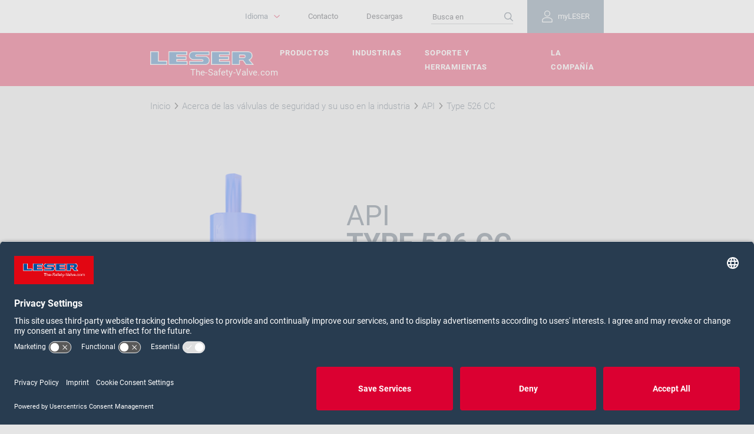

--- FILE ---
content_type: text/html; charset=utf-8
request_url: https://www.leser.com/es-es/productos/api/type-526-cc/
body_size: 11998
content:




<!DOCTYPE html>
<html lang="es-ES">
<head>
    <script>
        dataLayer = [];
    </script>
    <!-- Google Tag Manager -->
<script>(function(w,d,s,l,i){w[l]=w[l]||[];w[l].push({'gtm.start':
        new Date().getTime(),event:'gtm.js'});var f=d.getElementsByTagName(s)[0],
        j=d.createElement(s),dl=l!='dataLayer'?'&l='+l:'';j.async=true;j.src=
        'https://www.googletagmanager.com/gtm.js?id='+i+dl;f.parentNode.insertBefore(j,f);
})(window,document,'script','dataLayer','GTM-KR8BSLG');</script>
<!-- End Google Tag Manager -->
    
    <meta name="viewport" content="width=device-width, initial-scale=1.0, user-scalable=no" />
    <meta charset="utf-8" />
    <meta http-equiv="X-UA-Compatible" content="IE=edge">
    <link rel="icon" href="/favicon.ico">
    <title>Type 526 CC - API  | LESER</title>
    <meta name="title" content="Type 526 CC - API  | LESER">
    <meta name="description" content="Spring loaded Safety relief valve according to API 526 for the Chinese market"/>
    <link rel="canonical" href="https://www.leser.com/es-es/productos/api/type-526-cc/"/>
    <meta name="robots" content="index,follow"/>
    
    <link rel="apple-touch-icon" sizes="180x180" href="/apple-touch-icon.png">
    <link rel="icon" type="image/png" sizes="32x32" href="/favicon-32x32.png">
    <link rel="icon" type="image/png" sizes="16x16" href="/favicon-16x16.png">
    <link rel="mask-icon" href="/safari-pinned-tab.svg" color="#5bbad5">
    <meta name="msapplication-TileColor" content="#da532c">
    <meta name="theme-color" content="#ffffff">

    <!--Social Network-->
    <meta property="og:type" content="website" />
        <meta property="og:site_name" content="www.leser.com" />
            <meta property="og:title" content="Type 526 CC - API  | LESER" />
            <meta property="og:description" content="Spring loaded Safety relief valve according to API 526 for the Chinese market" />

    <!-- href languages -->
    
    <link rel="alternate" hreflang="de" href="https://www.leser.com/de-de/produkte/api/type-526-cc/"/>
    <link rel="alternate" hreflang="en" href="https://www.leser.com/en/products/api/type-526-cc/"/>
    <link rel="alternate" hreflang="en-IN" href="https://www.leser.com/en-in/products/api/type-526-cc/"/>
    <link rel="alternate" hreflang="en-US" href="https://www.leser.com/en-us/products/api/type-526-cc/"/>
    <link rel="alternate" hreflang="es" href="https://www.leser.com/es-es/productos/api/type-526-cc/"/>
    <link rel="alternate" hreflang="fr" href="https://www.leser.com/fr-fr/products/api/type-526-cc/"/>
    <link rel="alternate" hreflang="pl" href="https://www.leser.com/pl-pl/produkty/api/type-526-cc/"/>
    <link rel="alternate" hreflang="pt" href="https://www.leser.com/pt-pt/produtos/api/type-526-cc/"/>
    <link rel="alternate" hreflang="ru" href="https://www.leser.com/ru-ru/продукция/api/type-526-cc/"/>
    <link rel="alternate" hreflang="zh" href="https://www.leser.com/zh-cn/产品介绍/api/type-526-cc/"/>
    <link rel="alternate" hreflang="x-default" href="https://www.leser.com/en/products/api/type-526-cc/"/>


    <!--STYLES-->
    <link rel="stylesheet" type="text/css" media="all" href="/Frontend/dist/website/css/app.css?v=639045948593740989">

    
    
</head>
<body class="  ">
    <!-- Google Tag Manager (noscript) -->
<noscript><iframe src="https://www.googletagmanager.com/ns.html?id=GTM-KR8BSLG"
                  height="0" width="0" style="display:none;visibility:hidden"></iframe></noscript>
<!-- End Google Tag Manager (noscript) -->
        <input id="SitecoreMarketingConsentApi" name="nmcYHNq-b" type="hidden" value="/api/leser/UserConsent/ChangeUserConsent" data-sitecorecookie />

    <input id="YoutubeConsent" name="BJz7qNsdj-7" type="hidden" />


    
<nav class="lsr-navigation">
    
    <a class="lsr-navigation__close" href="#" title="Cerrar la navegaci&#243;n">
        <svg viewBox="0 0 35 35" class="lsr-icon" width="35" height="35">
    <use xlink:href="#icon-cross"></use>
</svg>
    </a>
    <div class="lsr-navigation__meta">
        <div class="lsr-navigation__meta-container">
            
            


<div class="lsr-meta-nav__item lsr-meta-nav__item--login-flyout js-lsr-flyout" data-flyouttargetid="bb3487bb636c404a83a7086e90a9c438">
    <a class="lsr-meta-nav__link lsr-meta-nav__link--login-burgermenu" href="/es-es/login/">
        <span class="lsr-btn__icon lsr-meta-nav__link--login-icon">
            <svg viewBox="0 0 30 30" class="lsr-icon" width="30" height="30">
                <use xlink:href="#icon-loggedout"></use>
            </svg>
        </span>
        myLESER
    </a>
    <a class="lsr-meta-nav__link lsr-meta-nav__link--login-flyout" href="/es-es/login/" data-flyoutbutton>
        <span class="lsr-btn__icon lsr-meta-nav__link--login-icon">
            <svg viewBox="0 0 30 30" class="lsr-icon" width="30" height="30">
                <use xlink:href="#icon-loggedout"></use>
            </svg>
        </span>
        myLESER
    </a>
    <div id="bb3487bb636c404a83a7086e90a9c438" class="js-lsr-flyout--target lsr-account--login-form-flyout" data-flyouttarget>
        <div id="login-wrapper-flyout">
    <div id="login-result-flyout" class="lsr-account lsr-account--login lsr-account--form">
        <div class="lsr-container">
            <h2>Inicio de sesión en MyLESER</h2>
                <p>¿Ya tiene una cuenta? Entonces conéctese aquí con sus datos de acceso.</p>
            <form action="/api/leser/LoginForm/RenderLoginFormFlyout" class="lsr-form-row lsr-ribbon__form js-lsr-submitonenter" data-ajax="true" data-ajax-method="POST" data-ajax-mode="replace-with" data-ajax-update="#login-wrapper-flyout" id="form0" method="post"><input id="PasswordForgottenPageUrl" name="PasswordForgottenPageUrl" type="hidden" value="/es-es/passwordforgotten/" /><input id="RegistrationPageUrl" name="RegistrationPageUrl" type="hidden" value="/es-es/registration/" /><input data-val="true" data-val-required="The LoginFormGuid field is required." id="LoginFormGuid" name="LoginFormGuid" type="hidden" value="cd4fd405-964f-4c37-b6f8-fd9533812e49" /><input id="ReturnUrl" name="ReturnUrl" type="hidden" value="" /><input id="RequestedDocumentId" name="RequestedDocumentId" type="hidden" value="" />                <div class="lsr-form-group  lsr-col-md-12">
                    <label class="lsr-form-label" for="Email">Correo electr&#243;nico *</label>
                    <input class="lsr-form-control" data-val="true" data-val-email="Introduzca una dirección de correo electrónico válida" data-val-required="Por favor, introduzca un valor para el correo electrónico" id="loginEmail" name="Email" placeholder="Introduzca su correo electrónico" type="text" value="" />
                    <p class="field-validation-valid help-block" data-valmsg-for="Email" data-valmsg-replace="true"></p>
                </div>
                <div class="lsr-form-group  lsr-col-md-12">
                    <label class="lsr-form-label" for="Password">Contrase&#241;a *</label>
                    <div class="lsr-showpassword js-lsr-showpassword">
                        <input class="lsr-form-control" data-val="true" data-val-required="Por favor, introduzca un valor para la contraseña" id="loginPassword" name="Password" placeholder="Introduzca su contraseña" type="password" />
                        <button data-showpasswordicon>
                            <svg viewBox="0 0 30 30" class="lsr-icon lsr-showpassword--show-icon" width="30" height="30">
                                <use xlink:href="#icon-password-show"></use>
                            </svg>
                            <svg viewBox="0 0 30 30" class="lsr-icon lsr-showpassword--hide-icon" width="30" height="30">
                                <use xlink:href="#icon-password-hide"></use>
                            </svg>
                        </button>
                    </div>
                    <p class="field-validation-valid help-block" data-valmsg-for="Password" data-valmsg-replace="true"></p>
                </div>
                <div class="lsr-form-group lsr-col-md-12">
                    <div class="field-validation-valid alert alert-danger" data-valmsg-for="invalidCredentials" data-valmsg-replace="true"></div>
                    <div class="lsr-form-buttons">
                        <input type="submit" class="lsr-btn lsr-btn--juna lsr-form__submit lsr-btn__label" value="Inicio de sesi&#243;n" />
                        <a href="/es-es/passwordforgotten/" class="btn btn-link">&#191;Ha olvidado su contrase&#241;a?</a>
                    </div>
                    <span class="lsr-login-infotext">* Obligatorio</span>
                </div>
</form>        </div>
    </div>
    <div class="lsr-account lsr-account--login-register">
        <div class="lsr-container">
            <div clas="lsr-row">
                <h3>Registro de la cuenta myLESER</h3>
                <p>¿Aún no tiene acceso a myLESER? Regístrese aquí para aprovechar todas las ventajas.</p>
                <a href="/es-es/registration/" class="lsr-btn lsr-btn--snow lsr-btn--autowidth">
                  <span class="lsr-btn__label">Regístrese ahora</span>
                </a>
            </div>
        </div>
    </div>
</div>
    </div>
</div>

            <ul class="lsr-meta-nav">
                
                        <li class="lsr-meta-nav__item">
            <a class="lsr-meta-nav__link" href="/es-es/la-compania/contacto/" title="Contacto">
                Contacto
            </a>
        </li>
        <li class="lsr-meta-nav__item">
            <a class="lsr-meta-nav__link" href="/es-es/soporte-y-herramientas/descargas/" title="Descargas">
                Descargas
            </a>
        </li>

    <li class="lsr-meta-nav__item lsr-meta-nav__item--search">
        <form action="/es-es/buscar/" name="searchform" class="lsr-meta-nav__search">
            <input name="q" id="q" type="search" class="lsr-meta-nav__search--input" placeholder="Busca en">
            <span class="lsr-btn__icon lsr-meta-nav__search--icon">
                
                <svg viewBox="0 0 30 30" class="lsr-icon" width="30" height="30">
    <use xlink:href="#icon-loop"></use>
</svg>
            </span>
        </form>
    </li>


            </ul>

            
            
    <div class="lsr-language js-lsr-flyout" data-flyouttargetid="lsr-language">
        <button class="lsr-btn lsr-btn--pulldown lsr-language__btn js-lsr-language__btn"
                data-target="lsr-language"
                data-flyoutbutton
                title="Idioma">
            <span class="lsr-btn__label lsr-language__btn-label">
                Idioma
            </span>
            <span class="lsr-btn__icon lsr-language__btn-icon">
                
                <svg viewBox="0 0 10 10" class="lsr-icon" width="10" height="10">
    <use xlink:href="#icon-arrow-small"></use>
</svg>
            </span>
        </button>
        <div id="lsr-language" class="js-lsr-flyout--target lsr-language__menu"
             data-flyouttarget
             aria-labelledby="lsr-language">
                    <div class="lsr-language__lang" >
                        <a class="lsr-language__menu-btn" href="/de-de/produkte/api/type-526-cc/">Deutsch</a>
                    </div>
                    <div class="lsr-language__lang" >
                        <a class="lsr-language__menu-btn" href="/en/products/api/type-526-cc/">English</a>
                    </div>
                    <div class="lsr-language__lang" >
                        <a class="lsr-language__menu-btn" href="/pt-pt/produtos/api/type-526-cc/">Portugu&#234;s</a>
                    </div>
                    <div class="lsr-language__lang" >
                        <a class="lsr-language__menu-btn" href="/ru-ru/продукция/api/type-526-cc/">Русский</a>
                    </div>
                    <div class="lsr-language__lang" >
                        <a class="lsr-language__menu-btn" href="/zh-cn/产品介绍/api/type-526-cc/">中文</a>
                    </div>
                    <div class="lsr-language__lang" >
                        <a class="lsr-language__menu-btn" href="/en-in/products/api/type-526-cc/">English (India)</a>
                    </div>
                    <div class="lsr-language__lang" >
                        <a class="lsr-language__menu-btn" href="/en-us/products/api/type-526-cc/">English (USA)</a>
                    </div>
                    <div class="lsr-language__lang" >
                        <a class="lsr-language__menu-btn" href="/fr-fr/products/api/type-526-cc/">Fran&#231;ais</a>
                    </div>
                    <div class="lsr-language__lang" >
                        <a class="lsr-language__menu-btn" href="/pl-pl/produkty/api/type-526-cc/">Polski</a>
                    </div>
        </div>
    </div>

        </div>
    </div>
    <div class="lsr-navigation__primary">
        <div class="lsr-navigation__primary-container">
            
            
<ul class="lsr-primary-nav">
        <li class="lsr-primary-nav__item">
            <a class="lsr-primary-nav__link" href="/es-es/productos/" title="Productos">
                Productos
            </a>
        </li>
        <li class="lsr-primary-nav__item">
            <a class="lsr-primary-nav__link" href="/es-es/industrias/" title="Industrias">
                Industrias
            </a>
        </li>
        <li class="lsr-primary-nav__item">
            <a class="lsr-primary-nav__link" href="/es-es/soporte-y-herramientas/" title="Soporte y herramientas">
                Soporte y herramientas
            </a>
        </li>
        <li class="lsr-primary-nav__item">
            <a class="lsr-primary-nav__link" href="/es-es/la-compania/" title="La Compa&#241;&#237;a">
                La Compa&#241;&#237;a
            </a>
        </li>
</ul>
        </div>
    </div>
    <div class="lsr-navigation__social">
        
        <nav class="lsr-social">
    <strong class="lsr-social__heading">
        <span class="lsr-social__heading-label">
            S&#237;ganos:
        </span>
    </strong>
    <ul class="lsr-social__list">
            <li class="lsr-social__list-item">
<a href="" class="lsr-social__list-link" >                            <span class="lsr-social__list-label">Facebook</span>
                            <span class="lsr-social__list-icon">
                                <svg viewBox="0 0 35 35" class="lsr-icon" width="35" height="35">
    <use xlink:href="#icon-facebook"></use>
</svg>
                            </span>
</a>            </li>
            <li class="lsr-social__list-item">
<a href="https://www.linkedin.com/company/leser-gmbh-&amp;-co.-kg" class="lsr-social__list-link" rel="noopener noreferrer" target="_blank" >                            <span class="lsr-social__list-label">LinkedIn</span>
                            <span class="lsr-social__list-icon">
                                <svg viewBox="0 0 35 35" class="lsr-icon" width="35" height="35">
    <use xlink:href="#icon-linkedin"></use>
</svg>
                            </span>
</a>            </li>
            <li class="lsr-social__list-item">
<a href="http://www.youtube.com/leserthesafetyvalve" class="lsr-social__list-link" rel="noopener noreferrer" target="_blank" >                            <span class="lsr-social__list-label">YouTube</span>
                            <span class="lsr-social__list-icon">
                                <svg viewBox="0 0 35 35" class="lsr-icon" width="35" height="35">
    <use xlink:href="#icon-youtube"></use>
</svg>
                            </span>
</a>            </li>
    </ul>
</nav>
    </div>
</nav>
<div class="lsr-overlay"></div>
<header class="lsr-header" role="banner">
    <div class="lsr-header__main lsr-header__scroll-fixed js-lsr-compensate-for-scrollbar js-lsr-header-scroll-fixed">
        <div class="lsr-header__main-container">
            
            <a class="lsr-hamburger lsr-header__hamburger" href="#" title="Abrir la navegaci&#243;n">
                <span class="lsr-hamburger__line"></span>
                <span class="lsr-hamburger__line"></span>
                <span class="lsr-hamburger__line"></span>
            </a>
            
            <div class="lsr-header__brand">
                    <div class="lsr-brand lsr-brand--header">
<a href="/es-es/" class="lsr-brand__link" >            <span class="lsr-brand__logo">
                <img src="/-/media/images/00_frontpage-hero-banner/leser-logo/leser-logo.png?h=30&amp;w=230&amp;la=es-ES&amp;hash=9259F158ABB95569DB2DA89FFA5A4259" alt="LESER Logo" />
            </span>
</a>        <p class="lsr-brand__claim">
            <span class="lsr-brand__claim-label">
                The-Safety-Valve.com
            </span>
        </p>
    </div>

            </div>
            
                        <a href="/es-es/buscar/" class="lsr-header__links lsr-header__search">
                            <span class="lsr-btn__icon lsr-header__search--icon">
                                
                                <svg viewBox="0 0 30 30" class="lsr-icon" width="30" height="30">
    <use xlink:href="#icon-loop"></use>
</svg>
                            </span>
                        </a>


                <a class="lsr-header__links lsr-header__login" href="/es-es/login/">
        <span class="lsr-btn__icon lsr-header__login--icon">
            <svg viewBox="0 0 30 30" class="lsr-icon" width="30" height="30">
                <use xlink:href="#icon-loggedout"></use>
            </svg>
        </span>
    </a>

        </div>
    </div>
</header>


    
    <div class="lsr-breadcrumb">
    <div class="lsr-container">
        <div class="js-lsr-breadcrumb-scollbar">
            <ul class="lsr-breadcrumb__nav">
                        <li class="lsr-breadcrumb__item">
                            <a class="lsr-link lsr-breadcrumb__link" href="/es-es/" title="Inicio">
                                <span class="lsr-link__label lsr-breadcrumb__item-text">
Inicio                                </span>
                            </a>
                        </li>
                        <li class="lsr-breadcrumb__item">
                            <a class="lsr-link lsr-breadcrumb__link" href="/es-es/productos/" title="Acerca de las v&#225;lvulas de seguridad y su uso en la industria ">
                                <span class="lsr-link__label lsr-breadcrumb__item-text">
Acerca de las válvulas de seguridad y su uso en la industria                                 </span>
                            </a>
                        </li>
                        <li class="lsr-breadcrumb__item">
                            <a class="lsr-link lsr-breadcrumb__link" href="/es-es/productos/api/" title="API">
                                <span class="lsr-link__label lsr-breadcrumb__item-text">
API                                </span>
                            </a>
                        </li>
                                    <li class="lsr-breadcrumb__item">
                        <span class="lsr-breadcrumb__item-text">
                            Type 526 CC
                        </span>
                    </li>
            </ul>
        </div>
    </div>
</div>
    
    
    
    
<article class="lsr-ribbon lsr-ribbon--paragraph lsr-product-group-overview ">
    <div class="lsr-container">
        <div class="lsr-row">
    <div class="lsr-col-md-3 lsr-col-lg-2 lsr-product-group-overview__image">
        <picture class="flex justify-center">
            <!-- Viewport: Md -->
            <source media="(min-width: 60rem)" srcset="/-/media/images/01_products/02_api/leser-api-safety-valve-sicherheitsventil.png?w=370&amp;hash=3DBC99182EEA4BD4E78385391AA29CDD">
            <!-- Viewport: Sm -->
            <source media="(min-width: 46.875rem)" srcset="/-/media/images/01_products/02_api/leser-api-safety-valve-sicherheitsventil.png?w=237&amp;hash=C8B5A93031C1E7541C89A8F1DA683B75">
            <!-- Viewport: Xs -->
            <source srcset="/-/media/images/01_products/02_api/leser-api-safety-valve-sicherheitsventil.png?w=570&amp;hash=0E8C3FB3C21D8ED9C05AE7F793C0875E">
            <!--Fallback-->
            <img src="/-/media/images/01_products/02_api/leser-api-safety-valve-sicherheitsventil.png?h=1060&amp;w=500&amp;hash=7DC8D0609AAC698C306C68218E1EB17D" alt="API Seguridad  sietetil de LECTOR" title="Lector API Seguridad de la v&#225;lvula">
        </picture>
    </div>
    <div class="lsr-col-md-7 lsr-col-lg-6 lsr-product-group-overview__description">
        <h1 class="lsr-heading lsr-heading--primary lsr-heading--primary-productgroup lsr-ribbon__heading lsr-paragraph__heading">
            <span class="lsr-heading__label">
                API<strong>Type 526 CC</strong>
            </span>
        </h1>
        <div class="lsr-copytext lsr-ribbon__copytext lsr-paragraph__copytext">
            <div class="lsr-copytext__text">
                <p>Spring loaded safety valves according to API  526. <a href="#Product-Technical-details">Technical data</a></p>
<ul>
    <li>Longer service life due to hardened discs, stellited seats and shielded bellows</li>
    <li>LESER exceeds API 527 tightness requirements</li>
</ul>

                                    <ul class="lsr-iconlist">
                            <li class="lsr-iconlist__item">
                                <img src="/-/media/images/01_products/10_approval-icons/asme_uv_usa_schwarz.png?h=510&amp;w=374&amp;la=es-ES&amp;hash=5212547F059604AE1230A5FC0252B3F8" style="max-width:80px;" alt="ASME_UV_USA_schwarz" title="" />
                            </li>
                            <li class="lsr-iconlist__item">
                                <img src="/-/media/images/01_products/10_approval-icons/ts_logo_china_schwarz.png?h=1219&amp;w=1219&amp;la=es-ES&amp;hash=AC198EEC50173C8A43433F8D89B47391" style="max-width:80px;" alt="TS_Logo_China_schwarz" title="" />
                            </li>
                            <li class="lsr-iconlist__item">
                                <img src="/-/media/images/01_products/10_approval-icons/ccs_logo_china_sw.png?h=80&amp;w=120&amp;la=es-ES&amp;hash=8F58F0BA7950D6F720E57ED7A7438E5A" style="max-width:80px;" alt="CCS_Logo_China_SW" title="" />
                            </li>
                    </ul>

            </div>
        </div>

        <div class="lsr-form-buttons ">
            <span>
                <a href="/es-es/la-compania/contacto/" class="lsr-btn lsr-btn--juna lsr-btn--nowrap">
                    <span class="lsr-btn__label">Contactar con LESER</span>
                </a>
            </span>
            <span>
                <a href="/es-es/soporte-y-herramientas/descargas/?selected=Type+526+CC" class="lsr-btn lsr-btn--monza lsr-btn--nowrap">
                    <span class="lsr-btn__label">Secci&#243;n de descargas</span>
                </a>
            </span>
        </div>
    </div>
        </div>
    </div>
</article>



<article class="lsr-ribbon lsr-ribbon--paragraph lsr-product-group-overview lsr-product-group-overview--industries lsr-theme--cara">
    <div class="lsr-container">
        <h2 class="lsr-heading lsr-heading--primary lsr-ribbon--reference__heading ">
            <span class="lsr-heading__label">
                Aplicaciones e industrias
            </span>
        </h2>
        <div class="lsr-row">
            <div class="lsr-col-md-8">
                <div class="lsr-copytext lsr-ribbon__copytext lsr-paragraph__copytext">
                    <div class="lsr-copytext__text">
                        <ul>
    <li>Petrochemical</li>
    <li>Chemistry</li>
    <li>Oil &amp; Gas</li>
    <li>also for operating temperatures &lt; -165 &deg;C</li>
</ul>
<br class="t-last-br" />
                    </div>
                </div>
                <h3 class="lsr-heading lsr-heading--secondary lsr-ribbon--reference__heading mt-5">
                    <span class="lsr-heading__label">
                        La soluci&#243;n &#243;ptima para:
                    </span>
                </h3>
                <div class="lsr-copytext lsr-ribbon__copytext lsr-paragraph__copytext">
                    <div class="lsr-copytext__text">
                        <ul>
    <li>High pressures and temperatures</li>
    <li> Corrosive media</li>
    <li>Back pressures up to 50%</li>
</ul>
                    </div>
                </div>
            </div>
            <div class="lsr-col-md-3 lsr-col-lg-2 lsr-product-details-overview__logos">
    <picture>
        <!-- Viewport: Md -->
        <source media="(min-width: 60rem)" srcset="/-/media/images/01_products/15-referenzen/bp.png?mw=961&amp;hash=08545EC1366052C75A4BE27030E90F31">
        <!-- Viewport: Sm -->
        <source media="(min-width: 46.875rem)" srcset="/-/media/images/01_products/15-referenzen/bp.png?mw=747&amp;hash=23DB1D0F36B1A322F63E5E299711E6D9">
        <!-- Viewport: Xs -->
        <source srcset="/-/media/images/01_products/15-referenzen/bp.png?mw=751&amp;hash=1EFC365222AD325559AFA249F837CDFA">
        <!-- Fallback -->
        <img src="/-/media/images/01_products/15-referenzen/bp.png?mw=1920&amp;hash=ADA8D6772086F432A14E8D84F0465A49" alt="BP" title="">
    </picture>
    <picture>
        <!-- Viewport: Md -->
        <source media="(min-width: 60rem)" srcset="/-/media/images/01_products/15-referenzen/cooec_inv.png?mw=961&amp;hash=12129CB48F9FAE0D6BAB561647748621">
        <!-- Viewport: Sm -->
        <source media="(min-width: 46.875rem)" srcset="/-/media/images/01_products/15-referenzen/cooec_inv.png?mw=747&amp;hash=985A27C6701211917704DC8A073623AE">
        <!-- Viewport: Xs -->
        <source srcset="/-/media/images/01_products/15-referenzen/cooec_inv.png?mw=751&amp;hash=6BC897F973A2F8914B16EBABEA55AC4F">
        <!-- Fallback -->
        <img src="/-/media/images/01_products/15-referenzen/cooec_inv.png?mw=1920&amp;hash=3903163722EECA9A261B49EB6FE3E264" alt="COOEC_inv" title="">
    </picture>
    <picture>
        <!-- Viewport: Md -->
        <source media="(min-width: 60rem)" srcset="/-/media/images/01_products/15-referenzen/petrobras.png?mw=961&amp;hash=250BB77215F382A4DF22CDF5E6B9AD93">
        <!-- Viewport: Sm -->
        <source media="(min-width: 46.875rem)" srcset="/-/media/images/01_products/15-referenzen/petrobras.png?mw=747&amp;hash=27B6DEB7459C1827EECF48815EE5BAFC">
        <!-- Viewport: Xs -->
        <source srcset="/-/media/images/01_products/15-referenzen/petrobras.png?mw=751&amp;hash=05A57D4695E0936E51DF3A388F4A8CDA">
        <!-- Fallback -->
        <img src="/-/media/images/01_products/15-referenzen/petrobras.png?mw=1920&amp;hash=0B59EF021CF7BAC6CB31B3CF16587FF5" alt="Petrobras" title="">
    </picture>
            </div>
        </div>
    </div>
</article>

<div class="lsr-container-fluid">
    <div class="lsr-col-group lsr-col-group--two">
        <div class="lsr-col-group__col lsr-col-group__col--left">
            
        </div>
        <div class="lsr-col-group__col lsr-col-group__col--right">
            
        </div>
    </div>
</div><article class="lsr-ribbon lsr-ribbon--paragraph lsr-product-group-overview lsr-product-group-overview--type-technical lsr-theme--nika">
    <div class="lsr-container">
        <a class="anchor" id="Product-Technical-details"></a>
        <h2 class="lsr-heading lsr-heading--primary lsr-ribbon--reference__heading ">
            <span class="lsr-heading__label">
                Technical Data Type 526 CC
            </span>
        </h2>
        <div class="lsr-row">
            <div class="lsr-col-md-7 lsr-col-lg-8">
                <div class="lsr-copytext lsr-ribbon__copytext lsr-paragraph__copytext">
                    <div class="lsr-copytext__text">
                        <table>
    <tbody>
        <tr>
            <td><strong>Set pressure</strong> (according to ASME)</td>
            <td>0.12 - 414 bar | 2 - 6.000 psig</td>
        </tr>
        <tr>
            <td><strong><strong>Temperature</strong></strong>(according to ASME)</td>
            <td>-196 to 538 &deg;C |-321 to 1000 &deg;F</td>
        </tr>
        <tr>
            <td><strong>Capacity</strong></td>
            <td>Orifice   D to T<br />
            </td>
        </tr>
        <tr>
            <td><strong>Connections DIN EN 1092</strong></td>
            <td>DN 25 to DN 200<br />
            </td>
        </tr>
        <tr>
            <td><strong>Connections ASME B16.5</strong></td>
            <td>NPS 1 to NPS 8</td>
        </tr>
        <tr>
            <td><strong>Flange pressure rating inlet DIN EN 1092</strong></td>
            <td>&nbsp;PN16 to PN 400<br />
            </td>
        </tr>
        <tr>
            <td><strong> Flange class  Inlet  ASME B16.5<br />
            </strong></td>
            <td>Class 150 - Class 2500</td>
        </tr>
        <tr>
            <td><strong>Body material</strong></td>
            <td>SA 216 WCB, SA 351 CF8M, SA 217 WC6, SA 352 LCB, SA 351 CF3M, SA 995 Gr 4A CD3MN (Duplex), SA 494 M35-1 (Monel)</td>
        </tr>
        <tr>
            <td><strong>Narrowest flow diameter  d₀</strong></td>
            <td>14 - 161.5 mm | 0.55 - 6.36 in</td>
        </tr>
        <tr>
            <td><strong>Narrowest flow area  A₀</strong></td>
            <td>154 - 20,485 mm&sup2; | 0.239 - 31.75 in&sup2;</td>
        </tr>
        <tr>
            <td><strong>Bellows material (optional)</strong></td>
            <td>INCONEL&reg; 625 LCF</td>
        </tr>
        <tr>
            <td><strong>Seat gasket</strong></td>
            <td>Metallic, sealing plate, soft sealing</td>
        </tr>
    </tbody>
</table>
                    </div>
                </div>
            </div>
            <div class="lsr-col-md-4 lsr-col-lg-3 lsr-product-group-overview__image">
                <a class="js-lsr-lightbox" href="/-/media/images/01_products/02_api/schnittbilder/s_526_h2_neu_sa_19_06_06.png">
                            <picture class="flex justify-center">
                                <!-- Viewport: Md -->
                                <source media="(min-width: 60rem)"
                                        srcset="/-/media/images/01_products/02_api/schnittbilder/s_526_h2_neu_sa_19_06_06.png?w=370&amp;hash=97BFF582CAFB7521C224A0EA60B9259A">
                                <!-- Viewport: Sm -->
                                <source media="(min-width: 46.875rem)"
                                        srcset="/-/media/images/01_products/02_api/schnittbilder/s_526_h2_neu_sa_19_06_06.png?w=370&amp;hash=97BFF582CAFB7521C224A0EA60B9259A">
                                <!-- Viewport: Xs -->
                                <source srcset="/-/media/images/01_products/02_api/schnittbilder/s_526_h2_neu_sa_19_06_06.png?w=370&amp;hash=97BFF582CAFB7521C224A0EA60B9259A">
                                <!-- Fallback -->
                                <img src="/-/media/images/01_products/02_api/schnittbilder/s_526_h2_neu_sa_19_06_06.png?w=370&amp;hash=97BFF582CAFB7521C224A0EA60B9259A" alt="$name" title="">
                            </picture>
                </a>
            </div>
        </div>
    </div>
</article><div class="lsr-container-fluid">
    <div class="lsr-col-group lsr-col-group--two">
        <div class="lsr-col-group__col lsr-col-group__col--left">
            


<article class="lsr-card lsr-card--teaser-cta lsr-theme--maya lsr-card--cta-teaser-with-image">
            <div class="lsr-image lsr-image--gray-level lsr-image--overlayed lsr-image--centered lsr-card__image lsr-image">
<picture class="lsr-picture ">
<!-- Viewport: Md -->
<source media="(min-width: 60rem)" srcset="/-/media/images/06_ribbons/04_contact-leser/leser-contact-leser-kontakt.jpg?w=720&hash=C41C7FE4E3CA1F3015CD5BF6D69A2771">
<!-- Viewport: Sm -->
<source media="(min-width: 46.875rem)" srcset="/-/media/images/06_ribbons/04_contact-leser/leser-contact-leser-kontakt.jpg?w=959&hash=E265C3AF5223561C9AF21853B401E834">
<!-- Viewport: Xs -->
<source  srcset="/-/media/images/06_ribbons/04_contact-leser/leser-contact-leser-kontakt.jpg?w=750&hash=063EB046E5C3A9687DC5103198F532A4">
<!-- Fallback -->
<img src="/-/media/images/06_ribbons/04_contact-leser/leser-contact-leser-kontakt.jpg?h=573&amp;w=860&amp;la=es-ES&amp;hash=4316B5E51A9A6302BC8158F1EBF3ECA1" alt="Contacto LECTOR Teaser" />
</picture>        </div>
            <div class="lsr-card__block lsr-card__wrapper">

<h2 class='lsr-heading lsr-heading--secondary lsr-card__heading'>                    <span class="lsr-heading__label">
                        Contacto con LESER
                    </span>
</h2>                                    <div class="lsr-copytext lsr-card__copytext">
                        <p class="lsr-copytext__text">
                            Enviar un mensaje a LESER
                        </p>
                    </div>
                                    <a class="lsr-btn lsr-btn--juna lsr-paragraph__btn" href="/es-es/la-compania/contacto/">
                        <span class="lsr-btn__label">
Cont&#225;ctenos ahora                        </span>
                    </a>

            </div>
</article>
        </div>
        <div class="lsr-col-group__col lsr-col-group__col--right">
            


<article class="lsr-card lsr-card--teaser-cta lsr-theme--maya lsr-card--cta-teaser-with-image">
            <div class="lsr-image lsr-image--gray-level lsr-image--overlayed lsr-image--centered lsr-card__image lsr-image">
<picture class="lsr-picture ">
<!-- Viewport: Md -->
<source media="(min-width: 60rem)" srcset="/-/media/images/03_support--tools/01_valvestar/leser-sicherheitsventilauslegung-sicherheitsventil-berechnen-valve-calculator-teaser.png?w=720&hash=BD12E4D0CD0FD18B103CFC8F4995E481">
<!-- Viewport: Sm -->
<source media="(min-width: 46.875rem)" srcset="/-/media/images/03_support--tools/01_valvestar/leser-sicherheitsventilauslegung-sicherheitsventil-berechnen-valve-calculator-teaser.png?w=959&hash=AD4EA1416529B9ED6A3DFD5C96038D9D">
<!-- Viewport: Xs -->
<source  srcset="/-/media/images/03_support--tools/01_valvestar/leser-sicherheitsventilauslegung-sicherheitsventil-berechnen-valve-calculator-teaser.png?w=750&hash=CE0232E461416307B135984233C9308F">
<!-- Fallback -->
<img src="/-/media/images/03_support--tools/01_valvestar/leser-sicherheitsventilauslegung-sicherheitsventil-berechnen-valve-calculator-teaser.png?h=412&amp;w=610&amp;la=es-ES&amp;hash=7C8F62F8B56302FBC1BF4863E9E05562" alt="LECTOR deSeguridad laSeguridad válvula Cálculo de la válvula-Calculadora de la válvula" title="LECTORES - Dimensionamiento de Seguridad las válvulas" />
</picture>        </div>
            <div class="lsr-card__block lsr-card__wrapper">

<h2 class='lsr-heading lsr-heading--secondary lsr-card__heading'>                    <span class="lsr-heading__label">
                        Dimensionamiento y selección
                    </span>
</h2>                                    <div class="lsr-copytext lsr-card__copytext">
                        <p class="lsr-copytext__text">
                            Dimensionamiento y selecci&oacute;n de su v&aacute;lvula de seguridad LESER con VALVESTAR<sup>&reg;</sup> - El programa de dimensionamiento
                        </p>
                    </div>
                                    <a class="lsr-btn lsr-btn--bela-border lsr-paragraph__btn" href="/es-es/soporte-y-herramientas/valvestar/">
                        <span class="lsr-btn__label">
Valvestar                        </span>
                    </a>

            </div>
</article>
        </div>
    </div>
</div>
    
    <div class="lsr-ribbon lsr-ribbon--teaser-list ">
    <div class="lsr-container">
        <h2 class="lsr-heading lsr-heading--primary lsr-ribbon__heading">
            <span class="lsr-heading__label">
                También le puede interesar
            </span>
        </h2>

        <div class="lsr-col-group lsr-col-group--four" >
            <div class="lsr-card lsr-card--social lsr-col-group__col">
<a href="/es-es/la-compania/contacto/" class="lsr-card__wrapper" >                        <div class="lsr-card__block">
                            <figure class="lsr-card__image lsr-image">
                                <div class="lsr-stretchy-clip">
                                    <img src="/-/media/images/06_ribbons/04_contact-leser/leser-contact-leser-kontakt.jpg?h=573&amp;w=860&amp;la=es-ES&amp;hash=4316B5E51A9A6302BC8158F1EBF3ECA1" alt="Contacto LECTOR Teaser" />
                                </div>
                            </figure>
                            <div class="lsr-copytext lsr-card__copytext">
                                <p class="lsr-copytext__text ellipsis-clip">
                                    Enviar un mensaje a LESER
                                </p>
                            </div>
                        </div>
</a>            </div>

            <div class="lsr-card lsr-card--social lsr-col-group__col">
                        <div class="lsr-card__block">
                            <figure class="lsr-card__image lsr-image">
                                <div class="lsr-stretchy-clip">
                                    <img src="/-/media/images/03_support--tools/09_seminars/seminar-1/leser_training_seminar_1_sicherheitsventil_safety_valve_teaser.jpg?h=573&amp;w=860&amp;la=es-ES&amp;hash=4421690E649EDCD5A373A132DDB145DE" alt="Entrenamiento LESER - Seminario Básico_1 Teaser" />
                                </div>
                            </figure>
                            <div class="lsr-copytext lsr-card__copytext">
                                <p class="lsr-copytext__text ellipsis-clip">
                                    La selecci&#243;n de entrenamientos de LESER ofrece a nuestros clientes la oportunidad de obtener un conocimiento profundo sobre el tema de v&#225;lvula de seguridad s.
                                </p>
                            </div>
                        </div>
            </div>

            <div class="lsr-card lsr-card--social lsr-col-group__col">
                        <div class="lsr-card__block">
                            <figure class="lsr-card__image lsr-image">
                                <div class="lsr-stretchy-clip">
                                    <img src="/-/media/images/04_the-company/leser-the-company.jpg?h=339&amp;w=520&amp;la=es-ES&amp;hash=F929529D57D1286D189D563B0550FD6D" alt="LESER-The Company" />
                                </div>
                            </figure>
                            <div class="lsr-copytext lsr-card__copytext">
                                <p class="lsr-copytext__text ellipsis-clip">
                                    Para la protecci&oacute;n de las personas, el medio ambiente y la industria - LESER  La empresa<br class="t-last-br" />
<br class="t-last-br" />
                                </p>
                            </div>
                        </div>
            </div>

            <div class="lsr-card lsr-card--social lsr-col-group__col">
<a href="/es-es/soporte-y-herramientas/descargas/" class="lsr-card__wrapper" >                        <div class="lsr-card__block">
                            <figure class="lsr-card__image lsr-image">
                                <div class="lsr-stretchy-clip">
                                    <img src="/-/media/images/03_support--tools/10_downloads/leser-downloadbereich-download-area-downloads-teaser.jpg?h=336&amp;w=512&amp;la=es-ES&amp;hash=DBD003AB08AC48840D5A097EC6473B8A" alt="Área de descarga de LESER" title="LECTOR Área de descarga" />
                                </div>
                            </figure>
                            <div class="lsr-copytext lsr-card__copytext">
                                <p class="lsr-copytext__text ellipsis-clip">
                                    Encuentra todas las descargas relevantes de LESER y productos
                                </p>
                            </div>
                        </div>
</a>            </div>
        </div>

    </div>
</div>

    
    
<footer class="lsr-footer">
    <div class="lsr-container">
        <div class="lsr-row">
            <div class="lsr-footer__col lsr-footer__col--social">
                <nav class="lsr-social">
    <strong class="lsr-social__heading">
        <span class="lsr-social__heading-label">
            S&#237;ganos:
        </span>
    </strong>
    <ul class="lsr-social__list">
            <li class="lsr-social__list-item">
<a href="" class="lsr-social__list-link" >                            <span class="lsr-social__list-label">Facebook</span>
                            <span class="lsr-social__list-icon">
                                <svg viewBox="0 0 35 35" class="lsr-icon" width="35" height="35">
    <use xlink:href="#icon-facebook"></use>
</svg>
                            </span>
</a>            </li>
            <li class="lsr-social__list-item">
<a href="https://www.linkedin.com/company/leser-gmbh-&amp;-co.-kg" class="lsr-social__list-link" rel="noopener noreferrer" target="_blank" >                            <span class="lsr-social__list-label">LinkedIn</span>
                            <span class="lsr-social__list-icon">
                                <svg viewBox="0 0 35 35" class="lsr-icon" width="35" height="35">
    <use xlink:href="#icon-linkedin"></use>
</svg>
                            </span>
</a>            </li>
            <li class="lsr-social__list-item">
<a href="http://www.youtube.com/leserthesafetyvalve" class="lsr-social__list-link" rel="noopener noreferrer" target="_blank" >                            <span class="lsr-social__list-label">YouTube</span>
                            <span class="lsr-social__list-icon">
                                <svg viewBox="0 0 35 35" class="lsr-icon" width="35" height="35">
    <use xlink:href="#icon-youtube"></use>
</svg>
                            </span>
</a>            </li>
    </ul>
</nav>
            </div>

            <div class="lsr-footer__col lsr-footer__col--copyright">
                    <strong class="lsr-heading lsr-heading--copyright">
                        <span class="lsr-heading__label">
                            2026 LESER GmbH & Co. KG
                        </span>
                    </strong>

                    <ul class="lsr-linklist">
                            <li class="lsr-linklist__item">
                                <a class="lsr-linklist__link" href="/es-es/terminos-y-condiciones/" title="T&#233;rminos y condiciones">T&#233;rminos y condiciones</a>
                            </li>
                            <li class="lsr-linklist__item">
                                <a class="lsr-linklist__link" href="/es-es/pie-de-imprenta/" title="Pie de imprenta">Pie de imprenta</a>
                            </li>
                            <li class="lsr-linklist__item">
                                <a class="lsr-linklist__link" href="/es-es/politica-de-privacidad/" title="Pol&#237;tica de privacidad">Pol&#237;tica de privacidad</a>
                            </li>
                        <li class="lsr-linklist__item">
    <a class="lsr-linklist__link" href="#" title="Configuraci&#243;n del consentimiento de las cookies" onclick="UC_UI.showSecondLayer();">Configuraci&#243;n del consentimiento de las cookies</a>
</li>
                    </ul>

            </div>
        </div>
    </div>
</footer>
    <!-- Website scripts -->
    <script type="text/javascript" src="/Frontend/dist/website/js/app.js?v=639045948593740989"></script>

    <!-- Icon Sprites -->
    <script type="text/javascript">
        document.addEventListener("DOMContentLoaded",
            function () {
                var ajax = new XMLHttpRequest();
                ajax.open('GET', '/Frontend/dist/website/images/iconsprite/lsr.iconsprite.svg', true);
                ajax.send();
                ajax.onload = function () {
                    var div = document.createElement('div');
                    div.innerHTML = ajax.responseText;
                    document.body.insertBefore(div, document.body.querySelector('noscript').nextElementSibling);
                };
            });
    </script>

<script src="/bundles/js/forms/es?v=6WeQS4zjXOm2NAYPKV8zSLKtEM31YTCgWb0Oe5LwTk41"></script>
</body>
</html>


--- FILE ---
content_type: text/css
request_url: https://www.leser.com/Frontend/dist/website/css/app.css?v=639045948593740989
body_size: 91222
content:
@charset "UTF-8";
.lsr-container {
  margin-right: auto;
  margin-left: auto;
  padding-left: 1em;
  padding-right: 1em;
  max-width: calc(calc(100% - 1.25rem));
}
@media (min-width: 46.875rem) {
  .lsr-container {
    max-width: 37.5rem;
  }
}
@media (min-width: 60rem) {
  .lsr-container {
    max-width: 50rem;
  }
}
@media (min-width: 90rem) {
  .lsr-container {
    max-width: 75rem;
  }
}

.lsr-container-fluid {
  margin-right: auto;
  margin-left: auto;
  padding-left: 1em;
  padding-right: 1em;
}

.lsr-container-fluid--mobile {
  margin-right: auto;
  margin-left: auto;
  padding-left: 1em;
  padding-right: 1em;
}
@media (min-width: 60rem) {
  .lsr-container-fluid--mobile {
    max-width: 50rem;
  }
}
@media (min-width: 90rem) {
  .lsr-container-fluid--mobile {
    max-width: 75rem;
  }
}

.lsr-row {
  margin-left: -1em;
  margin-right: -1em;
}
.lsr-row::before, .lsr-row::after {
  content: "";
  display: table;
}
.lsr-row::after {
  clear: both;
}

.lsr-col-xs-1, .lsr-col-sm-1, .lsr-col-md-1, .lsr-col-lg-1, .lsr-col-xs-2, .lsr-col-sm-2, .lsr-col-md-2, .lsr-col-lg-2, .lsr-col-xs-3, .lsr-col-sm-3, .lsr-col-md-3, .lsr-col-lg-3, .lsr-col-xs-4, .lsr-col-sm-4, .lsr-col-md-4, .lsr-col-lg-4, .lsr-col-xs-5, .lsr-col-sm-5, .lsr-col-md-5, .lsr-col-lg-5, .lsr-col-xs-6, .lsr-col-sm-6, .lsr-col-md-6, .lsr-col-lg-6, .lsr-col-xs-7, .lsr-col-sm-7, .lsr-col-md-7, .lsr-col-lg-7, .lsr-col-xs-8, .lsr-col-sm-8, .lsr-col-md-8, .lsr-col-lg-8, .lsr-col-xs-9, .lsr-col-sm-9, .lsr-col-md-9, .lsr-col-lg-9, .lsr-col-xs-10, .lsr-col-sm-10, .lsr-col-md-10, .lsr-col-lg-10, .lsr-col-xs-11, .lsr-col-sm-11, .lsr-col-md-11, .lsr-col-lg-11, .lsr-col-xs-12, .lsr-col-sm-12, .lsr-col-md-12, .lsr-col-lg-12 {
  position: relative;
  min-height: 1px;
  padding-left: 1em;
  padding-right: 1em;
}

.lsr-col-xs-1, .lsr-col-xs-2, .lsr-col-xs-3, .lsr-col-xs-4, .lsr-col-xs-5, .lsr-col-xs-6, .lsr-col-xs-7, .lsr-col-xs-8, .lsr-col-xs-9, .lsr-col-xs-10, .lsr-col-xs-11, .lsr-col-xs-12 {
  float: left;
}

.lsr-col-xs-1 {
  width: 8.3333333333%;
}

.lsr-col-xs-2 {
  width: 16.6666666667%;
}

.lsr-col-xs-3 {
  width: 25%;
}

.lsr-col-xs-4 {
  width: 33.3333333333%;
}

.lsr-col-xs-5 {
  width: 41.6666666667%;
}

.lsr-col-xs-6 {
  width: 50%;
}

.lsr-col-xs-7 {
  width: 58.3333333333%;
}

.lsr-col-xs-8 {
  width: 66.6666666667%;
}

.lsr-col-xs-9 {
  width: 75%;
}

.lsr-col-xs-10 {
  width: 83.3333333333%;
}

.lsr-col-xs-11 {
  width: 91.6666666667%;
}

.lsr-col-xs-12 {
  width: 100%;
}

.lsr-col-xs-pull-0 {
  right: auto;
}

.lsr-col-xs-pull-1 {
  right: 8.3333333333%;
}

.lsr-col-xs-pull-2 {
  right: 16.6666666667%;
}

.lsr-col-xs-pull-3 {
  right: 25%;
}

.lsr-col-xs-pull-4 {
  right: 33.3333333333%;
}

.lsr-col-xs-pull-5 {
  right: 41.6666666667%;
}

.lsr-col-xs-pull-6 {
  right: 50%;
}

.lsr-col-xs-pull-7 {
  right: 58.3333333333%;
}

.lsr-col-xs-pull-8 {
  right: 66.6666666667%;
}

.lsr-col-xs-pull-9 {
  right: 75%;
}

.lsr-col-xs-pull-10 {
  right: 83.3333333333%;
}

.lsr-col-xs-pull-11 {
  right: 91.6666666667%;
}

.lsr-col-xs-pull-12 {
  right: 100%;
}

.lsr-col-xs-push-0 {
  left: auto;
}

.lsr-col-xs-push-1 {
  left: 8.3333333333%;
}

.lsr-col-xs-push-2 {
  left: 16.6666666667%;
}

.lsr-col-xs-push-3 {
  left: 25%;
}

.lsr-col-xs-push-4 {
  left: 33.3333333333%;
}

.lsr-col-xs-push-5 {
  left: 41.6666666667%;
}

.lsr-col-xs-push-6 {
  left: 50%;
}

.lsr-col-xs-push-7 {
  left: 58.3333333333%;
}

.lsr-col-xs-push-8 {
  left: 66.6666666667%;
}

.lsr-col-xs-push-9 {
  left: 75%;
}

.lsr-col-xs-push-10 {
  left: 83.3333333333%;
}

.lsr-col-xs-push-11 {
  left: 91.6666666667%;
}

.lsr-col-xs-push-12 {
  left: 100%;
}

.lsr-col-xs-offset-0 {
  margin-left: 0%;
}

.lsr-col-xs-offset-1 {
  margin-left: 8.3333333333%;
}

.lsr-col-xs-offset-2 {
  margin-left: 16.6666666667%;
}

.lsr-col-xs-offset-3 {
  margin-left: 25%;
}

.lsr-col-xs-offset-4 {
  margin-left: 33.3333333333%;
}

.lsr-col-xs-offset-5 {
  margin-left: 41.6666666667%;
}

.lsr-col-xs-offset-6 {
  margin-left: 50%;
}

.lsr-col-xs-offset-7 {
  margin-left: 58.3333333333%;
}

.lsr-col-xs-offset-8 {
  margin-left: 66.6666666667%;
}

.lsr-col-xs-offset-9 {
  margin-left: 75%;
}

.lsr-col-xs-offset-10 {
  margin-left: 83.3333333333%;
}

.lsr-col-xs-offset-11 {
  margin-left: 91.6666666667%;
}

.lsr-col-xs-offset-12 {
  margin-left: 100%;
}

@media (min-width: 46.875rem) {
  .lsr-col-sm-1, .lsr-col-sm-2, .lsr-col-sm-3, .lsr-col-sm-4, .lsr-col-sm-5, .lsr-col-sm-6, .lsr-col-sm-7, .lsr-col-sm-8, .lsr-col-sm-9, .lsr-col-sm-10, .lsr-col-sm-11, .lsr-col-sm-12 {
    float: left;
  }
  .lsr-col-sm-1 {
    width: 8.3333333333%;
  }
  .lsr-col-sm-2 {
    width: 16.6666666667%;
  }
  .lsr-col-sm-3 {
    width: 25%;
  }
  .lsr-col-sm-4 {
    width: 33.3333333333%;
  }
  .lsr-col-sm-5 {
    width: 41.6666666667%;
  }
  .lsr-col-sm-6 {
    width: 50%;
  }
  .lsr-col-sm-7 {
    width: 58.3333333333%;
  }
  .lsr-col-sm-8 {
    width: 66.6666666667%;
  }
  .lsr-col-sm-9 {
    width: 75%;
  }
  .lsr-col-sm-10 {
    width: 83.3333333333%;
  }
  .lsr-col-sm-11 {
    width: 91.6666666667%;
  }
  .lsr-col-sm-12 {
    width: 100%;
  }
  .lsr-col-sm-pull-0 {
    right: auto;
  }
  .lsr-col-sm-pull-1 {
    right: 8.3333333333%;
  }
  .lsr-col-sm-pull-2 {
    right: 16.6666666667%;
  }
  .lsr-col-sm-pull-3 {
    right: 25%;
  }
  .lsr-col-sm-pull-4 {
    right: 33.3333333333%;
  }
  .lsr-col-sm-pull-5 {
    right: 41.6666666667%;
  }
  .lsr-col-sm-pull-6 {
    right: 50%;
  }
  .lsr-col-sm-pull-7 {
    right: 58.3333333333%;
  }
  .lsr-col-sm-pull-8 {
    right: 66.6666666667%;
  }
  .lsr-col-sm-pull-9 {
    right: 75%;
  }
  .lsr-col-sm-pull-10 {
    right: 83.3333333333%;
  }
  .lsr-col-sm-pull-11 {
    right: 91.6666666667%;
  }
  .lsr-col-sm-pull-12 {
    right: 100%;
  }
  .lsr-col-sm-push-0 {
    left: auto;
  }
  .lsr-col-sm-push-1 {
    left: 8.3333333333%;
  }
  .lsr-col-sm-push-2 {
    left: 16.6666666667%;
  }
  .lsr-col-sm-push-3 {
    left: 25%;
  }
  .lsr-col-sm-push-4 {
    left: 33.3333333333%;
  }
  .lsr-col-sm-push-5 {
    left: 41.6666666667%;
  }
  .lsr-col-sm-push-6 {
    left: 50%;
  }
  .lsr-col-sm-push-7 {
    left: 58.3333333333%;
  }
  .lsr-col-sm-push-8 {
    left: 66.6666666667%;
  }
  .lsr-col-sm-push-9 {
    left: 75%;
  }
  .lsr-col-sm-push-10 {
    left: 83.3333333333%;
  }
  .lsr-col-sm-push-11 {
    left: 91.6666666667%;
  }
  .lsr-col-sm-push-12 {
    left: 100%;
  }
  .lsr-col-sm-offset-0 {
    margin-left: 0%;
  }
  .lsr-col-sm-offset-1 {
    margin-left: 8.3333333333%;
  }
  .lsr-col-sm-offset-2 {
    margin-left: 16.6666666667%;
  }
  .lsr-col-sm-offset-3 {
    margin-left: 25%;
  }
  .lsr-col-sm-offset-4 {
    margin-left: 33.3333333333%;
  }
  .lsr-col-sm-offset-5 {
    margin-left: 41.6666666667%;
  }
  .lsr-col-sm-offset-6 {
    margin-left: 50%;
  }
  .lsr-col-sm-offset-7 {
    margin-left: 58.3333333333%;
  }
  .lsr-col-sm-offset-8 {
    margin-left: 66.6666666667%;
  }
  .lsr-col-sm-offset-9 {
    margin-left: 75%;
  }
  .lsr-col-sm-offset-10 {
    margin-left: 83.3333333333%;
  }
  .lsr-col-sm-offset-11 {
    margin-left: 91.6666666667%;
  }
  .lsr-col-sm-offset-12 {
    margin-left: 100%;
  }
}
@media (min-width: 60rem) {
  .lsr-col-md-1, .lsr-col-md-2, .lsr-col-md-3, .lsr-col-md-4, .lsr-col-md-5, .lsr-col-md-6, .lsr-col-md-7, .lsr-col-md-8, .lsr-col-md-9, .lsr-col-md-10, .lsr-col-md-11, .lsr-col-md-12 {
    float: left;
  }
  .lsr-col-md-1 {
    width: 8.3333333333%;
  }
  .lsr-col-md-2 {
    width: 16.6666666667%;
  }
  .lsr-col-md-3 {
    width: 25%;
  }
  .lsr-col-md-4 {
    width: 33.3333333333%;
  }
  .lsr-col-md-5 {
    width: 41.6666666667%;
  }
  .lsr-col-md-6 {
    width: 50%;
  }
  .lsr-col-md-7 {
    width: 58.3333333333%;
  }
  .lsr-col-md-8 {
    width: 66.6666666667%;
  }
  .lsr-col-md-9 {
    width: 75%;
  }
  .lsr-col-md-10 {
    width: 83.3333333333%;
  }
  .lsr-col-md-11 {
    width: 91.6666666667%;
  }
  .lsr-col-md-12 {
    width: 100%;
  }
  .lsr-col-md-pull-0 {
    right: auto;
  }
  .lsr-col-md-pull-1 {
    right: 8.3333333333%;
  }
  .lsr-col-md-pull-2 {
    right: 16.6666666667%;
  }
  .lsr-col-md-pull-3 {
    right: 25%;
  }
  .lsr-col-md-pull-4 {
    right: 33.3333333333%;
  }
  .lsr-col-md-pull-5 {
    right: 41.6666666667%;
  }
  .lsr-col-md-pull-6 {
    right: 50%;
  }
  .lsr-col-md-pull-7 {
    right: 58.3333333333%;
  }
  .lsr-col-md-pull-8 {
    right: 66.6666666667%;
  }
  .lsr-col-md-pull-9 {
    right: 75%;
  }
  .lsr-col-md-pull-10 {
    right: 83.3333333333%;
  }
  .lsr-col-md-pull-11 {
    right: 91.6666666667%;
  }
  .lsr-col-md-pull-12 {
    right: 100%;
  }
  .lsr-col-md-push-0 {
    left: auto;
  }
  .lsr-col-md-push-1 {
    left: 8.3333333333%;
  }
  .lsr-col-md-push-2 {
    left: 16.6666666667%;
  }
  .lsr-col-md-push-3 {
    left: 25%;
  }
  .lsr-col-md-push-4 {
    left: 33.3333333333%;
  }
  .lsr-col-md-push-5 {
    left: 41.6666666667%;
  }
  .lsr-col-md-push-6 {
    left: 50%;
  }
  .lsr-col-md-push-7 {
    left: 58.3333333333%;
  }
  .lsr-col-md-push-8 {
    left: 66.6666666667%;
  }
  .lsr-col-md-push-9 {
    left: 75%;
  }
  .lsr-col-md-push-10 {
    left: 83.3333333333%;
  }
  .lsr-col-md-push-11 {
    left: 91.6666666667%;
  }
  .lsr-col-md-push-12 {
    left: 100%;
  }
  .lsr-col-md-offset-0 {
    margin-left: 0%;
  }
  .lsr-col-md-offset-1 {
    margin-left: 8.3333333333%;
  }
  .lsr-col-md-offset-2 {
    margin-left: 16.6666666667%;
  }
  .lsr-col-md-offset-3 {
    margin-left: 25%;
  }
  .lsr-col-md-offset-4 {
    margin-left: 33.3333333333%;
  }
  .lsr-col-md-offset-5 {
    margin-left: 41.6666666667%;
  }
  .lsr-col-md-offset-6 {
    margin-left: 50%;
  }
  .lsr-col-md-offset-7 {
    margin-left: 58.3333333333%;
  }
  .lsr-col-md-offset-8 {
    margin-left: 66.6666666667%;
  }
  .lsr-col-md-offset-9 {
    margin-left: 75%;
  }
  .lsr-col-md-offset-10 {
    margin-left: 83.3333333333%;
  }
  .lsr-col-md-offset-11 {
    margin-left: 91.6666666667%;
  }
  .lsr-col-md-offset-12 {
    margin-left: 100%;
  }
}
@media (min-width: 90rem) {
  .lsr-col-lg-1, .lsr-col-lg-2, .lsr-col-lg-3, .lsr-col-lg-4, .lsr-col-lg-5, .lsr-col-lg-6, .lsr-col-lg-7, .lsr-col-lg-8, .lsr-col-lg-9, .lsr-col-lg-10, .lsr-col-lg-11, .lsr-col-lg-12 {
    float: left;
  }
  .lsr-col-lg-1 {
    width: 8.3333333333%;
  }
  .lsr-col-lg-2 {
    width: 16.6666666667%;
  }
  .lsr-col-lg-3 {
    width: 25%;
  }
  .lsr-col-lg-4 {
    width: 33.3333333333%;
  }
  .lsr-col-lg-5 {
    width: 41.6666666667%;
  }
  .lsr-col-lg-6 {
    width: 50%;
  }
  .lsr-col-lg-7 {
    width: 58.3333333333%;
  }
  .lsr-col-lg-8 {
    width: 66.6666666667%;
  }
  .lsr-col-lg-9 {
    width: 75%;
  }
  .lsr-col-lg-10 {
    width: 83.3333333333%;
  }
  .lsr-col-lg-11 {
    width: 91.6666666667%;
  }
  .lsr-col-lg-12 {
    width: 100%;
  }
  .lsr-col-lg-pull-0 {
    right: auto;
  }
  .lsr-col-lg-pull-1 {
    right: 8.3333333333%;
  }
  .lsr-col-lg-pull-2 {
    right: 16.6666666667%;
  }
  .lsr-col-lg-pull-3 {
    right: 25%;
  }
  .lsr-col-lg-pull-4 {
    right: 33.3333333333%;
  }
  .lsr-col-lg-pull-5 {
    right: 41.6666666667%;
  }
  .lsr-col-lg-pull-6 {
    right: 50%;
  }
  .lsr-col-lg-pull-7 {
    right: 58.3333333333%;
  }
  .lsr-col-lg-pull-8 {
    right: 66.6666666667%;
  }
  .lsr-col-lg-pull-9 {
    right: 75%;
  }
  .lsr-col-lg-pull-10 {
    right: 83.3333333333%;
  }
  .lsr-col-lg-pull-11 {
    right: 91.6666666667%;
  }
  .lsr-col-lg-pull-12 {
    right: 100%;
  }
  .lsr-col-lg-push-0 {
    left: auto;
  }
  .lsr-col-lg-push-1 {
    left: 8.3333333333%;
  }
  .lsr-col-lg-push-2 {
    left: 16.6666666667%;
  }
  .lsr-col-lg-push-3 {
    left: 25%;
  }
  .lsr-col-lg-push-4 {
    left: 33.3333333333%;
  }
  .lsr-col-lg-push-5 {
    left: 41.6666666667%;
  }
  .lsr-col-lg-push-6 {
    left: 50%;
  }
  .lsr-col-lg-push-7 {
    left: 58.3333333333%;
  }
  .lsr-col-lg-push-8 {
    left: 66.6666666667%;
  }
  .lsr-col-lg-push-9 {
    left: 75%;
  }
  .lsr-col-lg-push-10 {
    left: 83.3333333333%;
  }
  .lsr-col-lg-push-11 {
    left: 91.6666666667%;
  }
  .lsr-col-lg-push-12 {
    left: 100%;
  }
  .lsr-col-lg-offset-0 {
    margin-left: 0%;
  }
  .lsr-col-lg-offset-1 {
    margin-left: 8.3333333333%;
  }
  .lsr-col-lg-offset-2 {
    margin-left: 16.6666666667%;
  }
  .lsr-col-lg-offset-3 {
    margin-left: 25%;
  }
  .lsr-col-lg-offset-4 {
    margin-left: 33.3333333333%;
  }
  .lsr-col-lg-offset-5 {
    margin-left: 41.6666666667%;
  }
  .lsr-col-lg-offset-6 {
    margin-left: 50%;
  }
  .lsr-col-lg-offset-7 {
    margin-left: 58.3333333333%;
  }
  .lsr-col-lg-offset-8 {
    margin-left: 66.6666666667%;
  }
  .lsr-col-lg-offset-9 {
    margin-left: 75%;
  }
  .lsr-col-lg-offset-10 {
    margin-left: 83.3333333333%;
  }
  .lsr-col-lg-offset-11 {
    margin-left: 91.6666666667%;
  }
  .lsr-col-lg-offset-12 {
    margin-left: 100%;
  }
}
body::before {
  content: "xs";
  display: none;
}

@media (min-width: 46.875rem) {
  body::before {
    content: "sm";
  }
}
@media (min-width: 60rem) {
  body::before {
    content: "md";
  }
}
@media (min-width: 90rem) {
  body::before {
    content: "lg";
  }
}
.lsr-grid-overlay {
  z-index: 10000000;
  display: none;
  position: fixed;
  top: 0;
  bottom: 0;
  left: 50%;
  padding: 0 !important;
  transform: translateX(-50%);
  pointer-events: none;
  width: 75rem;
  max-width: 75rem;
}
.lsr-grid-overlay__image {
  width: 100%;
  height: 100%;
}
.lsr-grid-overlay--active {
  display: block;
}
.lsr-grid-overlay__btn {
  z-index: 10000005;
  position: fixed;
  bottom: 0;
  right: 0;
  padding: 0.3125rem 0.625rem;
  font-size: 0.625rem;
  line-height: 0.9375rem;
  color: #283C50;
  text-decoration: none;
  background-color: transparent;
  border: 0.0625rem solid #283C50;
}

/* JavaScript: serialtip */
[data-serialtip-target] {
  display: none;
  position: absolute;
  z-index: 1001;
  max-width: 300px;
  margin: 15px;
}

[data-serialtip-target].is-alignment-top {
  margin-top: 0;
}

[data-serialtip-target].is-alignment-right {
  margin-right: 0;
}

[data-serialtip-target].is-alignment-bottom {
  margin-bottom: 0;
}

[data-serialtip-target].is-alignment-left {
  margin-left: 0;
}

[data-serialtip-target] .serialtip-title {
  margin-bottom: 15px;
  font-size: 18px;
  color: #000;
  font-weight: 400;
}

[data-serialtip-target] .serialtip-close {
  position: absolute;
  top: 0;
  right: 0;
  display: -ms-flexbox;
  display: flex;
  -ms-flex-align: center;
      align-items: center;
  -ms-flex-pack: center;
      justify-content: center;
  width: 50px;
  height: 50px;
  margin-top: 5px;
  cursor: pointer;
  opacity: 0.35;
  transition: 300ms;
}

[data-serialtip-target] .serialtip-close:before {
  content: "+";
  font-size: 30px;
  transform: rotate(45deg);
}

[data-serialtip-target] .serialtip-close:hover {
  opacity: 1;
}

.serialtip-default {
  padding: 30px;
  background-color: #fff;
  box-shadow: 5px 5px 35px 5px rgba(0, 0, 0, 0.1);
  font-size: 14px;
  color: #666;
}

.serialtip-default:before {
  content: "";
  position: absolute;
  width: 0;
  height: 0;
  border: solid transparent;
}

.serialtip-default.is-placement-bottom:before {
  bottom: 100%;
  left: 50%;
  margin-left: -6px;
  border-width: 0 6px 6px 6px;
  border-bottom-color: #fff;
}

/*
== malihu jquery custom scrollbar plugin ==
Plugin URI: http://manos.malihu.gr/jquery-custom-content-scroller
*/
/*
CONTENTS:
	1. BASIC STYLE - Plugin's basic/essential CSS properties (normally, should not be edited).
	2. VERTICAL SCROLLBAR - Positioning and dimensions of vertical scrollbar.
	3. HORIZONTAL SCROLLBAR - Positioning and dimensions of horizontal scrollbar.
	4. VERTICAL AND HORIZONTAL SCROLLBARS - Positioning and dimensions of 2-axis scrollbars.
	5. TRANSITIONS - CSS3 transitions for hover events, auto-expanded and auto-hidden scrollbars.
	6. SCROLLBAR COLORS, OPACITY AND BACKGROUNDS
		6.1 THEMES - Scrollbar colors, opacity, dimensions, backgrounds etc. via ready-to-use themes.
*/
/*
------------------------------------------------------------------------------------------------------------------------
1. BASIC STYLE
------------------------------------------------------------------------------------------------------------------------
*/
.mCustomScrollbar {
  -ms-touch-action: pinch-zoom;
  touch-action: pinch-zoom; /* direct pointer events to js */
}

.mCustomScrollbar.mCS_no_scrollbar, .mCustomScrollbar.mCS_touch_action {
  -ms-touch-action: auto;
  touch-action: auto;
}

.mCustomScrollBox { /* contains plugin's markup */
  position: relative;
  overflow: hidden;
  height: 100%;
  max-width: 100%;
  outline: none;
  direction: ltr;
}

.mCSB_container { /* contains the original content */
  overflow: hidden;
  width: auto;
  height: auto;
}

/*
------------------------------------------------------------------------------------------------------------------------
2. VERTICAL SCROLLBAR
y-axis
------------------------------------------------------------------------------------------------------------------------
*/
.mCSB_inside > .mCSB_container {
  margin-right: 30px;
}

.mCSB_container.mCS_no_scrollbar_y.mCS_y_hidden {
  margin-right: 0;
} /* non-visible scrollbar */
.mCS-dir-rtl > .mCSB_inside > .mCSB_container { /* RTL direction/left-side scrollbar */
  margin-right: 0;
  margin-left: 30px;
}

.mCS-dir-rtl > .mCSB_inside > .mCSB_container.mCS_no_scrollbar_y.mCS_y_hidden {
  margin-left: 0;
} /* RTL direction/left-side scrollbar */
.mCSB_scrollTools { /* contains scrollbar markup (draggable element, dragger rail, buttons etc.) */
  position: absolute;
  width: 16px;
  height: auto;
  left: auto;
  top: 0;
  right: 0;
  bottom: 0;
}

.mCSB_outside + .mCSB_scrollTools {
  right: -26px;
} /* scrollbar position: outside */
.mCS-dir-rtl > .mCSB_inside > .mCSB_scrollTools,
.mCS-dir-rtl > .mCSB_outside + .mCSB_scrollTools { /* RTL direction/left-side scrollbar */
  right: auto;
  left: 0;
}

.mCS-dir-rtl > .mCSB_outside + .mCSB_scrollTools {
  left: -26px;
} /* RTL direction/left-side scrollbar (scrollbar position: outside) */
.mCSB_scrollTools .mCSB_draggerContainer { /* contains the draggable element and dragger rail markup */
  position: absolute;
  top: 0;
  left: 0;
  bottom: 0;
  right: 0;
  height: auto;
}

.mCSB_scrollTools a + .mCSB_draggerContainer {
  margin: 20px 0;
}

.mCSB_scrollTools .mCSB_draggerRail {
  width: 2px;
  height: 100%;
  margin: 0 auto;
  border-radius: 16px;
}

.mCSB_scrollTools .mCSB_dragger { /* the draggable element */
  cursor: pointer;
  width: 100%;
  height: 30px; /* minimum dragger height */
  z-index: 1;
}

.mCSB_scrollTools .mCSB_dragger .mCSB_dragger_bar { /* the dragger element */
  position: relative;
  width: 4px;
  height: 100%;
  margin: 0 auto;
  border-radius: 16px;
  text-align: center;
}

.mCSB_scrollTools_vertical.mCSB_scrollTools_onDrag_expand .mCSB_dragger.mCSB_dragger_onDrag_expanded .mCSB_dragger_bar,
.mCSB_scrollTools_vertical.mCSB_scrollTools_onDrag_expand .mCSB_draggerContainer:hover .mCSB_dragger .mCSB_dragger_bar {
  width: 12px; /* auto-expanded scrollbar */
}

.mCSB_scrollTools_vertical.mCSB_scrollTools_onDrag_expand .mCSB_dragger.mCSB_dragger_onDrag_expanded + .mCSB_draggerRail,
.mCSB_scrollTools_vertical.mCSB_scrollTools_onDrag_expand .mCSB_draggerContainer:hover .mCSB_draggerRail {
  width: 8px; /* auto-expanded scrollbar */
}

.mCSB_scrollTools .mCSB_buttonUp,
.mCSB_scrollTools .mCSB_buttonDown {
  display: block;
  position: absolute;
  height: 20px;
  width: 100%;
  overflow: hidden;
  margin: 0 auto;
  cursor: pointer;
}

.mCSB_scrollTools .mCSB_buttonDown {
  bottom: 0;
}

/*
------------------------------------------------------------------------------------------------------------------------
3. HORIZONTAL SCROLLBAR
x-axis
------------------------------------------------------------------------------------------------------------------------
*/
.mCSB_horizontal.mCSB_inside > .mCSB_container {
  margin-right: 0;
  margin-bottom: 30px;
}

.mCSB_horizontal.mCSB_outside > .mCSB_container {
  min-height: 100%;
}

.mCSB_horizontal > .mCSB_container.mCS_no_scrollbar_x.mCS_x_hidden {
  margin-bottom: 0;
} /* non-visible scrollbar */
.mCSB_scrollTools.mCSB_scrollTools_horizontal {
  width: auto;
  height: 16px;
  top: auto;
  right: 0;
  bottom: 0;
  left: 0;
}

.mCustomScrollBox + .mCSB_scrollTools.mCSB_scrollTools_horizontal,
.mCustomScrollBox + .mCSB_scrollTools + .mCSB_scrollTools.mCSB_scrollTools_horizontal {
  bottom: -26px;
} /* scrollbar position: outside */
.mCSB_scrollTools.mCSB_scrollTools_horizontal a + .mCSB_draggerContainer {
  margin: 0 20px;
}

.mCSB_scrollTools.mCSB_scrollTools_horizontal .mCSB_draggerRail {
  width: 100%;
  height: 2px;
  margin: 7px 0;
}

.mCSB_scrollTools.mCSB_scrollTools_horizontal .mCSB_dragger {
  width: 30px; /* minimum dragger width */
  height: 100%;
  left: 0;
}

.mCSB_scrollTools.mCSB_scrollTools_horizontal .mCSB_dragger .mCSB_dragger_bar {
  width: 100%;
  height: 4px;
  margin: 6px auto;
}

.mCSB_scrollTools_horizontal.mCSB_scrollTools_onDrag_expand .mCSB_dragger.mCSB_dragger_onDrag_expanded .mCSB_dragger_bar,
.mCSB_scrollTools_horizontal.mCSB_scrollTools_onDrag_expand .mCSB_draggerContainer:hover .mCSB_dragger .mCSB_dragger_bar {
  height: 12px; /* auto-expanded scrollbar */
  margin: 2px auto;
}

.mCSB_scrollTools_horizontal.mCSB_scrollTools_onDrag_expand .mCSB_dragger.mCSB_dragger_onDrag_expanded + .mCSB_draggerRail,
.mCSB_scrollTools_horizontal.mCSB_scrollTools_onDrag_expand .mCSB_draggerContainer:hover .mCSB_draggerRail {
  height: 8px; /* auto-expanded scrollbar */
  margin: 4px 0;
}

.mCSB_scrollTools.mCSB_scrollTools_horizontal .mCSB_buttonLeft,
.mCSB_scrollTools.mCSB_scrollTools_horizontal .mCSB_buttonRight {
  display: block;
  position: absolute;
  width: 20px;
  height: 100%;
  overflow: hidden;
  margin: 0 auto;
  cursor: pointer;
}

.mCSB_scrollTools.mCSB_scrollTools_horizontal .mCSB_buttonLeft {
  left: 0;
}

.mCSB_scrollTools.mCSB_scrollTools_horizontal .mCSB_buttonRight {
  right: 0;
}

/*
------------------------------------------------------------------------------------------------------------------------
4. VERTICAL AND HORIZONTAL SCROLLBARS
yx-axis
------------------------------------------------------------------------------------------------------------------------
*/
.mCSB_container_wrapper {
  position: absolute;
  height: auto;
  width: auto;
  overflow: hidden;
  top: 0;
  left: 0;
  right: 0;
  bottom: 0;
  margin-right: 30px;
  margin-bottom: 30px;
}

.mCSB_container_wrapper > .mCSB_container {
  padding-right: 30px;
  padding-bottom: 30px;
  box-sizing: border-box;
}

.mCSB_vertical_horizontal > .mCSB_scrollTools.mCSB_scrollTools_vertical {
  bottom: 20px;
}

.mCSB_vertical_horizontal > .mCSB_scrollTools.mCSB_scrollTools_horizontal {
  right: 20px;
}

/* non-visible horizontal scrollbar */
.mCSB_container_wrapper.mCS_no_scrollbar_x.mCS_x_hidden + .mCSB_scrollTools.mCSB_scrollTools_vertical {
  bottom: 0;
}

/* non-visible vertical scrollbar/RTL direction/left-side scrollbar */
.mCSB_container_wrapper.mCS_no_scrollbar_y.mCS_y_hidden + .mCSB_scrollTools ~ .mCSB_scrollTools.mCSB_scrollTools_horizontal,
.mCS-dir-rtl > .mCustomScrollBox.mCSB_vertical_horizontal.mCSB_inside > .mCSB_scrollTools.mCSB_scrollTools_horizontal {
  right: 0;
}

/* RTL direction/left-side scrollbar */
.mCS-dir-rtl > .mCustomScrollBox.mCSB_vertical_horizontal.mCSB_inside > .mCSB_scrollTools.mCSB_scrollTools_horizontal {
  left: 20px;
}

/* non-visible scrollbar/RTL direction/left-side scrollbar */
.mCS-dir-rtl > .mCustomScrollBox.mCSB_vertical_horizontal.mCSB_inside > .mCSB_container_wrapper.mCS_no_scrollbar_y.mCS_y_hidden + .mCSB_scrollTools ~ .mCSB_scrollTools.mCSB_scrollTools_horizontal {
  left: 0;
}

.mCS-dir-rtl > .mCSB_inside > .mCSB_container_wrapper { /* RTL direction/left-side scrollbar */
  margin-right: 0;
  margin-left: 30px;
}

.mCSB_container_wrapper.mCS_no_scrollbar_y.mCS_y_hidden > .mCSB_container {
  padding-right: 0;
}

.mCSB_container_wrapper.mCS_no_scrollbar_x.mCS_x_hidden > .mCSB_container {
  padding-bottom: 0;
}

.mCustomScrollBox.mCSB_vertical_horizontal.mCSB_inside > .mCSB_container_wrapper.mCS_no_scrollbar_y.mCS_y_hidden {
  margin-right: 0; /* non-visible scrollbar */
  margin-left: 0;
}

/* non-visible horizontal scrollbar */
.mCustomScrollBox.mCSB_vertical_horizontal.mCSB_inside > .mCSB_container_wrapper.mCS_no_scrollbar_x.mCS_x_hidden {
  margin-bottom: 0;
}

/*
------------------------------------------------------------------------------------------------------------------------
5. TRANSITIONS
------------------------------------------------------------------------------------------------------------------------
*/
.mCSB_scrollTools,
.mCSB_scrollTools .mCSB_dragger .mCSB_dragger_bar,
.mCSB_scrollTools .mCSB_buttonUp,
.mCSB_scrollTools .mCSB_buttonDown,
.mCSB_scrollTools .mCSB_buttonLeft,
.mCSB_scrollTools .mCSB_buttonRight {
  transition: opacity 0.2s ease-in-out, background-color 0.2s ease-in-out;
}

.mCSB_scrollTools_vertical.mCSB_scrollTools_onDrag_expand .mCSB_dragger_bar,
.mCSB_scrollTools_vertical.mCSB_scrollTools_onDrag_expand .mCSB_draggerRail,
.mCSB_scrollTools_horizontal.mCSB_scrollTools_onDrag_expand .mCSB_dragger_bar,
.mCSB_scrollTools_horizontal.mCSB_scrollTools_onDrag_expand .mCSB_draggerRail {
  transition: width 0.2s ease-out 0.2s, height 0.2s ease-out 0.2s, margin-left 0.2s ease-out 0.2s, margin-right 0.2s ease-out 0.2s, margin-top 0.2s ease-out 0.2s, margin-bottom 0.2s ease-out 0.2s, opacity 0.2s ease-in-out, background-color 0.2s ease-in-out;
}

/*
------------------------------------------------------------------------------------------------------------------------
6. SCROLLBAR COLORS, OPACITY AND BACKGROUNDS
------------------------------------------------------------------------------------------------------------------------
*/
/*
----------------------------------------
6.1 THEMES
----------------------------------------
*/
/* default theme ("light") */
.mCSB_scrollTools {
  opacity: 0.75;
  filter: "alpha(opacity=75)";
  -ms-filter: "alpha(opacity=75)";
}

.mCS-autoHide > .mCustomScrollBox > .mCSB_scrollTools,
.mCS-autoHide > .mCustomScrollBox ~ .mCSB_scrollTools {
  opacity: 0;
  filter: "alpha(opacity=0)";
  -ms-filter: "alpha(opacity=0)";
}

.mCustomScrollbar > .mCustomScrollBox > .mCSB_scrollTools.mCSB_scrollTools_onDrag,
.mCustomScrollbar > .mCustomScrollBox ~ .mCSB_scrollTools.mCSB_scrollTools_onDrag,
.mCustomScrollBox:hover > .mCSB_scrollTools,
.mCustomScrollBox:hover ~ .mCSB_scrollTools,
.mCS-autoHide:hover > .mCustomScrollBox > .mCSB_scrollTools,
.mCS-autoHide:hover > .mCustomScrollBox ~ .mCSB_scrollTools {
  opacity: 1;
  filter: "alpha(opacity=100)";
  -ms-filter: "alpha(opacity=100)";
}

.mCSB_scrollTools .mCSB_draggerRail {
  background-color: #000;
  background-color: rgba(0, 0, 0, 0.4);
  filter: "alpha(opacity=40)";
  -ms-filter: "alpha(opacity=40)";
}

.mCSB_scrollTools .mCSB_dragger .mCSB_dragger_bar {
  background-color: #fff;
  background-color: rgba(255, 255, 255, 0.75);
  filter: "alpha(opacity=75)";
  -ms-filter: "alpha(opacity=75)";
}

.mCSB_scrollTools .mCSB_dragger:hover .mCSB_dragger_bar {
  background-color: #fff;
  background-color: rgba(255, 255, 255, 0.85);
  filter: "alpha(opacity=85)";
  -ms-filter: "alpha(opacity=85)";
}

.mCSB_scrollTools .mCSB_dragger:active .mCSB_dragger_bar,
.mCSB_scrollTools .mCSB_dragger.mCSB_dragger_onDrag .mCSB_dragger_bar {
  background-color: #fff;
  background-color: rgba(255, 255, 255, 0.9);
  filter: "alpha(opacity=90)";
  -ms-filter: "alpha(opacity=90)";
}

.mCSB_scrollTools .mCSB_buttonUp,
.mCSB_scrollTools .mCSB_buttonDown,
.mCSB_scrollTools .mCSB_buttonLeft,
.mCSB_scrollTools .mCSB_buttonRight {
  background-image: url(mCSB_buttons.png); /* css sprites */
  background-repeat: no-repeat;
  opacity: 0.4;
  filter: "alpha(opacity=40)";
  -ms-filter: "alpha(opacity=40)";
}

.mCSB_scrollTools .mCSB_buttonUp {
  background-position: 0 0;
  /*
  sprites locations
  light: 0 0, -16px 0, -32px 0, -48px 0, 0 -72px, -16px -72px, -32px -72px
  dark: -80px 0, -96px 0, -112px 0, -128px 0, -80px -72px, -96px -72px, -112px -72px
  */
}

.mCSB_scrollTools .mCSB_buttonDown {
  background-position: 0 -20px;
  /*
  sprites locations
  light: 0 -20px, -16px -20px, -32px -20px, -48px -20px, 0 -92px, -16px -92px, -32px -92px
  dark: -80px -20px, -96px -20px, -112px -20px, -128px -20px, -80px -92px, -96px -92px, -112 -92px
  */
}

.mCSB_scrollTools .mCSB_buttonLeft {
  background-position: 0 -40px;
  /*
  sprites locations
  light: 0 -40px, -20px -40px, -40px -40px, -60px -40px, 0 -112px, -20px -112px, -40px -112px
  dark: -80px -40px, -100px -40px, -120px -40px, -140px -40px, -80px -112px, -100px -112px, -120px -112px
  */
}

.mCSB_scrollTools .mCSB_buttonRight {
  background-position: 0 -56px;
  /*
  sprites locations
  light: 0 -56px, -20px -56px, -40px -56px, -60px -56px, 0 -128px, -20px -128px, -40px -128px
  dark: -80px -56px, -100px -56px, -120px -56px, -140px -56px, -80px -128px, -100px -128px, -120px -128px
  */
}

.mCSB_scrollTools .mCSB_buttonUp:hover,
.mCSB_scrollTools .mCSB_buttonDown:hover,
.mCSB_scrollTools .mCSB_buttonLeft:hover,
.mCSB_scrollTools .mCSB_buttonRight:hover {
  opacity: 0.75;
  filter: "alpha(opacity=75)";
  -ms-filter: "alpha(opacity=75)";
}

.mCSB_scrollTools .mCSB_buttonUp:active,
.mCSB_scrollTools .mCSB_buttonDown:active,
.mCSB_scrollTools .mCSB_buttonLeft:active,
.mCSB_scrollTools .mCSB_buttonRight:active {
  opacity: 0.9;
  filter: "alpha(opacity=90)";
  -ms-filter: "alpha(opacity=90)";
}

/* theme: "dark" */
.mCS-dark.mCSB_scrollTools .mCSB_draggerRail {
  background-color: #000;
  background-color: rgba(0, 0, 0, 0.15);
}

.mCS-dark.mCSB_scrollTools .mCSB_dragger .mCSB_dragger_bar {
  background-color: #000;
  background-color: rgba(0, 0, 0, 0.75);
}

.mCS-dark.mCSB_scrollTools .mCSB_dragger:hover .mCSB_dragger_bar {
  background-color: rgba(0, 0, 0, 0.85);
}

.mCS-dark.mCSB_scrollTools .mCSB_dragger:active .mCSB_dragger_bar,
.mCS-dark.mCSB_scrollTools .mCSB_dragger.mCSB_dragger_onDrag .mCSB_dragger_bar {
  background-color: rgba(0, 0, 0, 0.9);
}

.mCS-dark.mCSB_scrollTools .mCSB_buttonUp {
  background-position: -80px 0;
}

.mCS-dark.mCSB_scrollTools .mCSB_buttonDown {
  background-position: -80px -20px;
}

.mCS-dark.mCSB_scrollTools .mCSB_buttonLeft {
  background-position: -80px -40px;
}

.mCS-dark.mCSB_scrollTools .mCSB_buttonRight {
  background-position: -80px -56px;
}

/* ---------------------------------------- */
/* theme: "light-2", "dark-2" */
.mCS-light-2.mCSB_scrollTools .mCSB_draggerRail,
.mCS-dark-2.mCSB_scrollTools .mCSB_draggerRail {
  width: 4px;
  background-color: #fff;
  background-color: rgba(255, 255, 255, 0.1);
  border-radius: 1px;
}

.mCS-light-2.mCSB_scrollTools .mCSB_dragger .mCSB_dragger_bar,
.mCS-dark-2.mCSB_scrollTools .mCSB_dragger .mCSB_dragger_bar {
  width: 4px;
  background-color: #fff;
  background-color: rgba(255, 255, 255, 0.75);
  border-radius: 1px;
}

.mCS-light-2.mCSB_scrollTools_horizontal .mCSB_draggerRail,
.mCS-dark-2.mCSB_scrollTools_horizontal .mCSB_draggerRail,
.mCS-light-2.mCSB_scrollTools_horizontal .mCSB_dragger .mCSB_dragger_bar,
.mCS-dark-2.mCSB_scrollTools_horizontal .mCSB_dragger .mCSB_dragger_bar {
  width: 100%;
  height: 4px;
  margin: 6px auto;
}

.mCS-light-2.mCSB_scrollTools .mCSB_dragger:hover .mCSB_dragger_bar {
  background-color: #fff;
  background-color: rgba(255, 255, 255, 0.85);
}

.mCS-light-2.mCSB_scrollTools .mCSB_dragger:active .mCSB_dragger_bar,
.mCS-light-2.mCSB_scrollTools .mCSB_dragger.mCSB_dragger_onDrag .mCSB_dragger_bar {
  background-color: #fff;
  background-color: rgba(255, 255, 255, 0.9);
}

.mCS-light-2.mCSB_scrollTools .mCSB_buttonUp {
  background-position: -32px 0;
}

.mCS-light-2.mCSB_scrollTools .mCSB_buttonDown {
  background-position: -32px -20px;
}

.mCS-light-2.mCSB_scrollTools .mCSB_buttonLeft {
  background-position: -40px -40px;
}

.mCS-light-2.mCSB_scrollTools .mCSB_buttonRight {
  background-position: -40px -56px;
}

/* theme: "dark-2" */
.mCS-dark-2.mCSB_scrollTools .mCSB_draggerRail {
  background-color: #000;
  background-color: rgba(0, 0, 0, 0.1);
  border-radius: 1px;
}

.mCS-dark-2.mCSB_scrollTools .mCSB_dragger .mCSB_dragger_bar {
  background-color: #000;
  background-color: rgba(0, 0, 0, 0.75);
  border-radius: 1px;
}

.mCS-dark-2.mCSB_scrollTools .mCSB_dragger:hover .mCSB_dragger_bar {
  background-color: #000;
  background-color: rgba(0, 0, 0, 0.85);
}

.mCS-dark-2.mCSB_scrollTools .mCSB_dragger:active .mCSB_dragger_bar,
.mCS-dark-2.mCSB_scrollTools .mCSB_dragger.mCSB_dragger_onDrag .mCSB_dragger_bar {
  background-color: #000;
  background-color: rgba(0, 0, 0, 0.9);
}

.mCS-dark-2.mCSB_scrollTools .mCSB_buttonUp {
  background-position: -112px 0;
}

.mCS-dark-2.mCSB_scrollTools .mCSB_buttonDown {
  background-position: -112px -20px;
}

.mCS-dark-2.mCSB_scrollTools .mCSB_buttonLeft {
  background-position: -120px -40px;
}

.mCS-dark-2.mCSB_scrollTools .mCSB_buttonRight {
  background-position: -120px -56px;
}

/* ---------------------------------------- */
/* theme: "light-thick", "dark-thick" */
.mCS-light-thick.mCSB_scrollTools .mCSB_draggerRail,
.mCS-dark-thick.mCSB_scrollTools .mCSB_draggerRail {
  width: 4px;
  background-color: #fff;
  background-color: rgba(255, 255, 255, 0.1);
  border-radius: 2px;
}

.mCS-light-thick.mCSB_scrollTools .mCSB_dragger .mCSB_dragger_bar,
.mCS-dark-thick.mCSB_scrollTools .mCSB_dragger .mCSB_dragger_bar {
  width: 6px;
  background-color: #fff;
  background-color: rgba(255, 255, 255, 0.75);
  border-radius: 2px;
}

.mCS-light-thick.mCSB_scrollTools_horizontal .mCSB_draggerRail,
.mCS-dark-thick.mCSB_scrollTools_horizontal .mCSB_draggerRail {
  width: 100%;
  height: 4px;
  margin: 6px 0;
}

.mCS-light-thick.mCSB_scrollTools_horizontal .mCSB_dragger .mCSB_dragger_bar,
.mCS-dark-thick.mCSB_scrollTools_horizontal .mCSB_dragger .mCSB_dragger_bar {
  width: 100%;
  height: 6px;
  margin: 5px auto;
}

.mCS-light-thick.mCSB_scrollTools .mCSB_dragger:hover .mCSB_dragger_bar {
  background-color: #fff;
  background-color: rgba(255, 255, 255, 0.85);
}

.mCS-light-thick.mCSB_scrollTools .mCSB_dragger:active .mCSB_dragger_bar,
.mCS-light-thick.mCSB_scrollTools .mCSB_dragger.mCSB_dragger_onDrag .mCSB_dragger_bar {
  background-color: #fff;
  background-color: rgba(255, 255, 255, 0.9);
}

.mCS-light-thick.mCSB_scrollTools .mCSB_buttonUp {
  background-position: -16px 0;
}

.mCS-light-thick.mCSB_scrollTools .mCSB_buttonDown {
  background-position: -16px -20px;
}

.mCS-light-thick.mCSB_scrollTools .mCSB_buttonLeft {
  background-position: -20px -40px;
}

.mCS-light-thick.mCSB_scrollTools .mCSB_buttonRight {
  background-position: -20px -56px;
}

/* theme: "dark-thick" */
.mCS-dark-thick.mCSB_scrollTools .mCSB_draggerRail {
  background-color: #000;
  background-color: rgba(0, 0, 0, 0.1);
  border-radius: 2px;
}

.mCS-dark-thick.mCSB_scrollTools .mCSB_dragger .mCSB_dragger_bar {
  background-color: #000;
  background-color: rgba(0, 0, 0, 0.75);
  border-radius: 2px;
}

.mCS-dark-thick.mCSB_scrollTools .mCSB_dragger:hover .mCSB_dragger_bar {
  background-color: #000;
  background-color: rgba(0, 0, 0, 0.85);
}

.mCS-dark-thick.mCSB_scrollTools .mCSB_dragger:active .mCSB_dragger_bar,
.mCS-dark-thick.mCSB_scrollTools .mCSB_dragger.mCSB_dragger_onDrag .mCSB_dragger_bar {
  background-color: #000;
  background-color: rgba(0, 0, 0, 0.9);
}

.mCS-dark-thick.mCSB_scrollTools .mCSB_buttonUp {
  background-position: -96px 0;
}

.mCS-dark-thick.mCSB_scrollTools .mCSB_buttonDown {
  background-position: -96px -20px;
}

.mCS-dark-thick.mCSB_scrollTools .mCSB_buttonLeft {
  background-position: -100px -40px;
}

.mCS-dark-thick.mCSB_scrollTools .mCSB_buttonRight {
  background-position: -100px -56px;
}

/* ---------------------------------------- */
/* theme: "light-thin", "dark-thin" */
.mCS-light-thin.mCSB_scrollTools .mCSB_draggerRail {
  background-color: #fff;
  background-color: rgba(255, 255, 255, 0.1);
}

.mCS-light-thin.mCSB_scrollTools .mCSB_dragger .mCSB_dragger_bar,
.mCS-dark-thin.mCSB_scrollTools .mCSB_dragger .mCSB_dragger_bar {
  width: 2px;
}

.mCS-light-thin.mCSB_scrollTools_horizontal .mCSB_draggerRail,
.mCS-dark-thin.mCSB_scrollTools_horizontal .mCSB_draggerRail {
  width: 100%;
}

.mCS-light-thin.mCSB_scrollTools_horizontal .mCSB_dragger .mCSB_dragger_bar,
.mCS-dark-thin.mCSB_scrollTools_horizontal .mCSB_dragger .mCSB_dragger_bar {
  width: 100%;
  height: 2px;
  margin: 7px auto;
}

/* theme "dark-thin" */
.mCS-dark-thin.mCSB_scrollTools .mCSB_draggerRail {
  background-color: #000;
  background-color: rgba(0, 0, 0, 0.15);
}

.mCS-dark-thin.mCSB_scrollTools .mCSB_dragger .mCSB_dragger_bar {
  background-color: #000;
  background-color: rgba(0, 0, 0, 0.75);
}

.mCS-dark-thin.mCSB_scrollTools .mCSB_dragger:hover .mCSB_dragger_bar {
  background-color: #000;
  background-color: rgba(0, 0, 0, 0.85);
}

.mCS-dark-thin.mCSB_scrollTools .mCSB_dragger:active .mCSB_dragger_bar,
.mCS-dark-thin.mCSB_scrollTools .mCSB_dragger.mCSB_dragger_onDrag .mCSB_dragger_bar {
  background-color: #000;
  background-color: rgba(0, 0, 0, 0.9);
}

.mCS-dark-thin.mCSB_scrollTools .mCSB_buttonUp {
  background-position: -80px 0;
}

.mCS-dark-thin.mCSB_scrollTools .mCSB_buttonDown {
  background-position: -80px -20px;
}

.mCS-dark-thin.mCSB_scrollTools .mCSB_buttonLeft {
  background-position: -80px -40px;
}

.mCS-dark-thin.mCSB_scrollTools .mCSB_buttonRight {
  background-position: -80px -56px;
}

/* ---------------------------------------- */
/* theme "rounded", "rounded-dark", "rounded-dots", "rounded-dots-dark" */
.mCS-rounded.mCSB_scrollTools .mCSB_draggerRail {
  background-color: #fff;
  background-color: rgba(255, 255, 255, 0.15);
}

.mCS-rounded.mCSB_scrollTools .mCSB_dragger,
.mCS-rounded-dark.mCSB_scrollTools .mCSB_dragger,
.mCS-rounded-dots.mCSB_scrollTools .mCSB_dragger,
.mCS-rounded-dots-dark.mCSB_scrollTools .mCSB_dragger {
  height: 14px;
}

.mCS-rounded.mCSB_scrollTools .mCSB_dragger .mCSB_dragger_bar,
.mCS-rounded-dark.mCSB_scrollTools .mCSB_dragger .mCSB_dragger_bar,
.mCS-rounded-dots.mCSB_scrollTools .mCSB_dragger .mCSB_dragger_bar,
.mCS-rounded-dots-dark.mCSB_scrollTools .mCSB_dragger .mCSB_dragger_bar {
  width: 14px;
  margin: 0 1px;
}

.mCS-rounded.mCSB_scrollTools_horizontal .mCSB_dragger,
.mCS-rounded-dark.mCSB_scrollTools_horizontal .mCSB_dragger,
.mCS-rounded-dots.mCSB_scrollTools_horizontal .mCSB_dragger,
.mCS-rounded-dots-dark.mCSB_scrollTools_horizontal .mCSB_dragger {
  width: 14px;
}

.mCS-rounded.mCSB_scrollTools_horizontal .mCSB_dragger .mCSB_dragger_bar,
.mCS-rounded-dark.mCSB_scrollTools_horizontal .mCSB_dragger .mCSB_dragger_bar,
.mCS-rounded-dots.mCSB_scrollTools_horizontal .mCSB_dragger .mCSB_dragger_bar,
.mCS-rounded-dots-dark.mCSB_scrollTools_horizontal .mCSB_dragger .mCSB_dragger_bar {
  height: 14px;
  margin: 1px 0;
}

.mCS-rounded.mCSB_scrollTools_vertical.mCSB_scrollTools_onDrag_expand .mCSB_dragger.mCSB_dragger_onDrag_expanded .mCSB_dragger_bar,
.mCS-rounded.mCSB_scrollTools_vertical.mCSB_scrollTools_onDrag_expand .mCSB_draggerContainer:hover .mCSB_dragger .mCSB_dragger_bar,
.mCS-rounded-dark.mCSB_scrollTools_vertical.mCSB_scrollTools_onDrag_expand .mCSB_dragger.mCSB_dragger_onDrag_expanded .mCSB_dragger_bar,
.mCS-rounded-dark.mCSB_scrollTools_vertical.mCSB_scrollTools_onDrag_expand .mCSB_draggerContainer:hover .mCSB_dragger .mCSB_dragger_bar {
  width: 16px; /* auto-expanded scrollbar */
  height: 16px;
  margin: -1px 0;
}

.mCS-rounded.mCSB_scrollTools_vertical.mCSB_scrollTools_onDrag_expand .mCSB_dragger.mCSB_dragger_onDrag_expanded + .mCSB_draggerRail,
.mCS-rounded.mCSB_scrollTools_vertical.mCSB_scrollTools_onDrag_expand .mCSB_draggerContainer:hover .mCSB_draggerRail,
.mCS-rounded-dark.mCSB_scrollTools_vertical.mCSB_scrollTools_onDrag_expand .mCSB_dragger.mCSB_dragger_onDrag_expanded + .mCSB_draggerRail,
.mCS-rounded-dark.mCSB_scrollTools_vertical.mCSB_scrollTools_onDrag_expand .mCSB_draggerContainer:hover .mCSB_draggerRail {
  width: 4px; /* auto-expanded scrollbar */
}

.mCS-rounded.mCSB_scrollTools_horizontal.mCSB_scrollTools_onDrag_expand .mCSB_dragger.mCSB_dragger_onDrag_expanded .mCSB_dragger_bar,
.mCS-rounded.mCSB_scrollTools_horizontal.mCSB_scrollTools_onDrag_expand .mCSB_draggerContainer:hover .mCSB_dragger .mCSB_dragger_bar,
.mCS-rounded-dark.mCSB_scrollTools_horizontal.mCSB_scrollTools_onDrag_expand .mCSB_dragger.mCSB_dragger_onDrag_expanded .mCSB_dragger_bar,
.mCS-rounded-dark.mCSB_scrollTools_horizontal.mCSB_scrollTools_onDrag_expand .mCSB_draggerContainer:hover .mCSB_dragger .mCSB_dragger_bar {
  height: 16px; /* auto-expanded scrollbar */
  width: 16px;
  margin: 0 -1px;
}

.mCS-rounded.mCSB_scrollTools_horizontal.mCSB_scrollTools_onDrag_expand .mCSB_dragger.mCSB_dragger_onDrag_expanded + .mCSB_draggerRail,
.mCS-rounded.mCSB_scrollTools_horizontal.mCSB_scrollTools_onDrag_expand .mCSB_draggerContainer:hover .mCSB_draggerRail,
.mCS-rounded-dark.mCSB_scrollTools_horizontal.mCSB_scrollTools_onDrag_expand .mCSB_dragger.mCSB_dragger_onDrag_expanded + .mCSB_draggerRail,
.mCS-rounded-dark.mCSB_scrollTools_horizontal.mCSB_scrollTools_onDrag_expand .mCSB_draggerContainer:hover .mCSB_draggerRail {
  height: 4px; /* auto-expanded scrollbar */
  margin: 6px 0;
}

.mCS-rounded.mCSB_scrollTools .mCSB_buttonUp {
  background-position: 0 -72px;
}

.mCS-rounded.mCSB_scrollTools .mCSB_buttonDown {
  background-position: 0 -92px;
}

.mCS-rounded.mCSB_scrollTools .mCSB_buttonLeft {
  background-position: 0 -112px;
}

.mCS-rounded.mCSB_scrollTools .mCSB_buttonRight {
  background-position: 0 -128px;
}

/* theme "rounded-dark", "rounded-dots-dark" */
.mCS-rounded-dark.mCSB_scrollTools .mCSB_dragger .mCSB_dragger_bar,
.mCS-rounded-dots-dark.mCSB_scrollTools .mCSB_dragger .mCSB_dragger_bar {
  background-color: #000;
  background-color: rgba(0, 0, 0, 0.75);
}

.mCS-rounded-dark.mCSB_scrollTools .mCSB_draggerRail {
  background-color: #000;
  background-color: rgba(0, 0, 0, 0.15);
}

.mCS-rounded-dark.mCSB_scrollTools .mCSB_dragger:hover .mCSB_dragger_bar,
.mCS-rounded-dots-dark.mCSB_scrollTools .mCSB_dragger:hover .mCSB_dragger_bar {
  background-color: #000;
  background-color: rgba(0, 0, 0, 0.85);
}

.mCS-rounded-dark.mCSB_scrollTools .mCSB_dragger:active .mCSB_dragger_bar,
.mCS-rounded-dark.mCSB_scrollTools .mCSB_dragger.mCSB_dragger_onDrag .mCSB_dragger_bar,
.mCS-rounded-dots-dark.mCSB_scrollTools .mCSB_dragger:active .mCSB_dragger_bar,
.mCS-rounded-dots-dark.mCSB_scrollTools .mCSB_dragger.mCSB_dragger_onDrag .mCSB_dragger_bar {
  background-color: #000;
  background-color: rgba(0, 0, 0, 0.9);
}

.mCS-rounded-dark.mCSB_scrollTools .mCSB_buttonUp {
  background-position: -80px -72px;
}

.mCS-rounded-dark.mCSB_scrollTools .mCSB_buttonDown {
  background-position: -80px -92px;
}

.mCS-rounded-dark.mCSB_scrollTools .mCSB_buttonLeft {
  background-position: -80px -112px;
}

.mCS-rounded-dark.mCSB_scrollTools .mCSB_buttonRight {
  background-position: -80px -128px;
}

/* theme "rounded-dots", "rounded-dots-dark" */
.mCS-rounded-dots.mCSB_scrollTools_vertical .mCSB_draggerRail,
.mCS-rounded-dots-dark.mCSB_scrollTools_vertical .mCSB_draggerRail {
  width: 4px;
}

.mCS-rounded-dots.mCSB_scrollTools .mCSB_draggerRail,
.mCS-rounded-dots-dark.mCSB_scrollTools .mCSB_draggerRail,
.mCS-rounded-dots.mCSB_scrollTools_horizontal .mCSB_draggerRail,
.mCS-rounded-dots-dark.mCSB_scrollTools_horizontal .mCSB_draggerRail {
  background-color: transparent;
  background-position: center;
}

.mCS-rounded-dots.mCSB_scrollTools .mCSB_draggerRail,
.mCS-rounded-dots-dark.mCSB_scrollTools .mCSB_draggerRail {
  background-image: url("[data-uri]");
  background-repeat: repeat-y;
  opacity: 0.3;
  filter: "alpha(opacity=30)";
  -ms-filter: "alpha(opacity=30)";
}

.mCS-rounded-dots.mCSB_scrollTools_horizontal .mCSB_draggerRail,
.mCS-rounded-dots-dark.mCSB_scrollTools_horizontal .mCSB_draggerRail {
  height: 4px;
  margin: 6px 0;
  background-repeat: repeat-x;
}

.mCS-rounded-dots.mCSB_scrollTools .mCSB_buttonUp {
  background-position: -16px -72px;
}

.mCS-rounded-dots.mCSB_scrollTools .mCSB_buttonDown {
  background-position: -16px -92px;
}

.mCS-rounded-dots.mCSB_scrollTools .mCSB_buttonLeft {
  background-position: -20px -112px;
}

.mCS-rounded-dots.mCSB_scrollTools .mCSB_buttonRight {
  background-position: -20px -128px;
}

/* theme "rounded-dots-dark" */
.mCS-rounded-dots-dark.mCSB_scrollTools .mCSB_draggerRail {
  background-image: url("[data-uri]");
}

.mCS-rounded-dots-dark.mCSB_scrollTools .mCSB_buttonUp {
  background-position: -96px -72px;
}

.mCS-rounded-dots-dark.mCSB_scrollTools .mCSB_buttonDown {
  background-position: -96px -92px;
}

.mCS-rounded-dots-dark.mCSB_scrollTools .mCSB_buttonLeft {
  background-position: -100px -112px;
}

.mCS-rounded-dots-dark.mCSB_scrollTools .mCSB_buttonRight {
  background-position: -100px -128px;
}

/* ---------------------------------------- */
/* theme "3d", "3d-dark", "3d-thick", "3d-thick-dark" */
.mCS-3d.mCSB_scrollTools .mCSB_dragger .mCSB_dragger_bar,
.mCS-3d-dark.mCSB_scrollTools .mCSB_dragger .mCSB_dragger_bar,
.mCS-3d-thick.mCSB_scrollTools .mCSB_dragger .mCSB_dragger_bar,
.mCS-3d-thick-dark.mCSB_scrollTools .mCSB_dragger .mCSB_dragger_bar {
  background-repeat: repeat-y;
  background-image: linear-gradient(to right, rgba(255, 255, 255, 0.5) 0%, rgba(255, 255, 255, 0) 100%);
}

.mCS-3d.mCSB_scrollTools_horizontal .mCSB_dragger .mCSB_dragger_bar,
.mCS-3d-dark.mCSB_scrollTools_horizontal .mCSB_dragger .mCSB_dragger_bar,
.mCS-3d-thick.mCSB_scrollTools_horizontal .mCSB_dragger .mCSB_dragger_bar,
.mCS-3d-thick-dark.mCSB_scrollTools_horizontal .mCSB_dragger .mCSB_dragger_bar {
  background-repeat: repeat-x;
  background-image: linear-gradient(to bottom, rgba(255, 255, 255, 0.5) 0%, rgba(255, 255, 255, 0) 100%);
}

/* theme "3d", "3d-dark" */
.mCS-3d.mCSB_scrollTools_vertical .mCSB_dragger,
.mCS-3d-dark.mCSB_scrollTools_vertical .mCSB_dragger {
  height: 70px;
}

.mCS-3d.mCSB_scrollTools_horizontal .mCSB_dragger,
.mCS-3d-dark.mCSB_scrollTools_horizontal .mCSB_dragger {
  width: 70px;
}

.mCS-3d.mCSB_scrollTools,
.mCS-3d-dark.mCSB_scrollTools {
  opacity: 1;
  filter: "alpha(opacity=30)";
  -ms-filter: "alpha(opacity=30)";
}

.mCS-3d.mCSB_scrollTools .mCSB_draggerRail,
.mCS-3d.mCSB_scrollTools .mCSB_dragger .mCSB_dragger_bar,
.mCS-3d-dark.mCSB_scrollTools .mCSB_draggerRail,
.mCS-3d-dark.mCSB_scrollTools .mCSB_dragger .mCSB_dragger_bar {
  border-radius: 16px;
}

.mCS-3d.mCSB_scrollTools .mCSB_draggerRail,
.mCS-3d-dark.mCSB_scrollTools .mCSB_draggerRail {
  width: 8px;
  background-color: #000;
  background-color: rgba(0, 0, 0, 0.2);
  box-shadow: inset 1px 0 1px rgba(0, 0, 0, 0.5), inset -1px 0 1px rgba(255, 255, 255, 0.2);
}

.mCS-3d.mCSB_scrollTools .mCSB_dragger .mCSB_dragger_bar,
.mCS-3d.mCSB_scrollTools .mCSB_dragger:hover .mCSB_dragger_bar,
.mCS-3d.mCSB_scrollTools .mCSB_dragger:active .mCSB_dragger_bar,
.mCS-3d.mCSB_scrollTools .mCSB_dragger.mCSB_dragger_onDrag .mCSB_dragger_bar,
.mCS-3d-dark.mCSB_scrollTools .mCSB_dragger .mCSB_dragger_bar,
.mCS-3d-dark.mCSB_scrollTools .mCSB_dragger:hover .mCSB_dragger_bar,
.mCS-3d-dark.mCSB_scrollTools .mCSB_dragger:active .mCSB_dragger_bar,
.mCS-3d-dark.mCSB_scrollTools .mCSB_dragger.mCSB_dragger_onDrag .mCSB_dragger_bar {
  background-color: #555;
}

.mCS-3d.mCSB_scrollTools .mCSB_dragger .mCSB_dragger_bar,
.mCS-3d-dark.mCSB_scrollTools .mCSB_dragger .mCSB_dragger_bar {
  width: 8px;
}

.mCS-3d.mCSB_scrollTools_horizontal .mCSB_draggerRail,
.mCS-3d-dark.mCSB_scrollTools_horizontal .mCSB_draggerRail {
  width: 100%;
  height: 8px;
  margin: 4px 0;
  box-shadow: inset 0 1px 1px rgba(0, 0, 0, 0.5), inset 0 -1px 1px rgba(255, 255, 255, 0.2);
}

.mCS-3d.mCSB_scrollTools_horizontal .mCSB_dragger .mCSB_dragger_bar,
.mCS-3d-dark.mCSB_scrollTools_horizontal .mCSB_dragger .mCSB_dragger_bar {
  width: 100%;
  height: 8px;
  margin: 4px auto;
}

.mCS-3d.mCSB_scrollTools .mCSB_buttonUp {
  background-position: -32px -72px;
}

.mCS-3d.mCSB_scrollTools .mCSB_buttonDown {
  background-position: -32px -92px;
}

.mCS-3d.mCSB_scrollTools .mCSB_buttonLeft {
  background-position: -40px -112px;
}

.mCS-3d.mCSB_scrollTools .mCSB_buttonRight {
  background-position: -40px -128px;
}

/* theme "3d-dark" */
.mCS-3d-dark.mCSB_scrollTools .mCSB_draggerRail {
  background-color: #000;
  background-color: rgba(0, 0, 0, 0.1);
  box-shadow: inset 1px 0 1px rgba(0, 0, 0, 0.1);
}

.mCS-3d-dark.mCSB_scrollTools_horizontal .mCSB_draggerRail {
  box-shadow: inset 0 1px 1px rgba(0, 0, 0, 0.1);
}

.mCS-3d-dark.mCSB_scrollTools .mCSB_buttonUp {
  background-position: -112px -72px;
}

.mCS-3d-dark.mCSB_scrollTools .mCSB_buttonDown {
  background-position: -112px -92px;
}

.mCS-3d-dark.mCSB_scrollTools .mCSB_buttonLeft {
  background-position: -120px -112px;
}

.mCS-3d-dark.mCSB_scrollTools .mCSB_buttonRight {
  background-position: -120px -128px;
}

/* ---------------------------------------- */
/* theme: "3d-thick", "3d-thick-dark" */
.mCS-3d-thick.mCSB_scrollTools,
.mCS-3d-thick-dark.mCSB_scrollTools {
  opacity: 1;
  filter: "alpha(opacity=30)";
  -ms-filter: "alpha(opacity=30)";
}

.mCS-3d-thick.mCSB_scrollTools,
.mCS-3d-thick-dark.mCSB_scrollTools,
.mCS-3d-thick.mCSB_scrollTools .mCSB_draggerContainer,
.mCS-3d-thick-dark.mCSB_scrollTools .mCSB_draggerContainer {
  border-radius: 7px;
}

.mCS-3d-thick.mCSB_scrollTools .mCSB_dragger .mCSB_dragger_bar,
.mCS-3d-thick-dark.mCSB_scrollTools .mCSB_dragger .mCSB_dragger_bar {
  border-radius: 5px;
}

.mCSB_inside + .mCS-3d-thick.mCSB_scrollTools_vertical,
.mCSB_inside + .mCS-3d-thick-dark.mCSB_scrollTools_vertical {
  right: 1px;
}

.mCS-3d-thick.mCSB_scrollTools_vertical,
.mCS-3d-thick-dark.mCSB_scrollTools_vertical {
  box-shadow: inset 1px 0 1px rgba(0, 0, 0, 0.1), inset 0 0 14px rgba(0, 0, 0, 0.5);
}

.mCS-3d-thick.mCSB_scrollTools_horizontal,
.mCS-3d-thick-dark.mCSB_scrollTools_horizontal {
  bottom: 1px;
  box-shadow: inset 0 1px 1px rgba(0, 0, 0, 0.1), inset 0 0 14px rgba(0, 0, 0, 0.5);
}

.mCS-3d-thick.mCSB_scrollTools .mCSB_dragger .mCSB_dragger_bar,
.mCS-3d-thick-dark.mCSB_scrollTools .mCSB_dragger .mCSB_dragger_bar {
  box-shadow: inset 1px 0 0 rgba(255, 255, 255, 0.4);
  width: 12px;
  margin: 2px;
  position: absolute;
  height: auto;
  top: 0;
  bottom: 0;
  left: 0;
  right: 0;
}

.mCS-3d-thick.mCSB_scrollTools_horizontal .mCSB_dragger .mCSB_dragger_bar,
.mCS-3d-thick-dark.mCSB_scrollTools_horizontal .mCSB_dragger .mCSB_dragger_bar {
  box-shadow: inset 0 1px 0 rgba(255, 255, 255, 0.4);
}

.mCS-3d-thick.mCSB_scrollTools .mCSB_dragger .mCSB_dragger_bar,
.mCS-3d-thick.mCSB_scrollTools .mCSB_dragger:hover .mCSB_dragger_bar,
.mCS-3d-thick.mCSB_scrollTools .mCSB_dragger:active .mCSB_dragger_bar,
.mCS-3d-thick.mCSB_scrollTools .mCSB_dragger.mCSB_dragger_onDrag .mCSB_dragger_bar {
  background-color: #555;
}

.mCS-3d-thick.mCSB_scrollTools_horizontal .mCSB_dragger .mCSB_dragger_bar,
.mCS-3d-thick-dark.mCSB_scrollTools_horizontal .mCSB_dragger .mCSB_dragger_bar {
  height: 12px;
  width: auto;
}

.mCS-3d-thick.mCSB_scrollTools .mCSB_draggerContainer {
  background-color: #000;
  background-color: rgba(0, 0, 0, 0.05);
  box-shadow: inset 1px 1px 16px rgba(0, 0, 0, 0.1);
}

.mCS-3d-thick.mCSB_scrollTools .mCSB_draggerRail {
  background-color: transparent;
}

.mCS-3d-thick.mCSB_scrollTools .mCSB_buttonUp {
  background-position: -32px -72px;
}

.mCS-3d-thick.mCSB_scrollTools .mCSB_buttonDown {
  background-position: -32px -92px;
}

.mCS-3d-thick.mCSB_scrollTools .mCSB_buttonLeft {
  background-position: -40px -112px;
}

.mCS-3d-thick.mCSB_scrollTools .mCSB_buttonRight {
  background-position: -40px -128px;
}

/* theme: "3d-thick-dark" */
.mCS-3d-thick-dark.mCSB_scrollTools {
  box-shadow: inset 0 0 14px rgba(0, 0, 0, 0.2);
}

.mCS-3d-thick-dark.mCSB_scrollTools_horizontal {
  box-shadow: inset 0 1px 1px rgba(0, 0, 0, 0.1), inset 0 0 14px rgba(0, 0, 0, 0.2);
}

.mCS-3d-thick-dark.mCSB_scrollTools .mCSB_dragger .mCSB_dragger_bar {
  box-shadow: inset 1px 0 0 rgba(255, 255, 255, 0.4), inset -1px 0 0 rgba(0, 0, 0, 0.2);
}

.mCS-3d-thick-dark.mCSB_scrollTools_horizontal .mCSB_dragger .mCSB_dragger_bar {
  box-shadow: inset 0 1px 0 rgba(255, 255, 255, 0.4), inset 0 -1px 0 rgba(0, 0, 0, 0.2);
}

.mCS-3d-thick-dark.mCSB_scrollTools .mCSB_dragger .mCSB_dragger_bar,
.mCS-3d-thick-dark.mCSB_scrollTools .mCSB_dragger:hover .mCSB_dragger_bar,
.mCS-3d-thick-dark.mCSB_scrollTools .mCSB_dragger:active .mCSB_dragger_bar,
.mCS-3d-thick-dark.mCSB_scrollTools .mCSB_dragger.mCSB_dragger_onDrag .mCSB_dragger_bar {
  background-color: #777;
}

.mCS-3d-thick-dark.mCSB_scrollTools .mCSB_draggerContainer {
  background-color: #fff;
  background-color: rgba(0, 0, 0, 0.05);
  box-shadow: inset 1px 1px 16px rgba(0, 0, 0, 0.1);
}

.mCS-3d-thick-dark.mCSB_scrollTools .mCSB_draggerRail {
  background-color: transparent;
}

.mCS-3d-thick-dark.mCSB_scrollTools .mCSB_buttonUp {
  background-position: -112px -72px;
}

.mCS-3d-thick-dark.mCSB_scrollTools .mCSB_buttonDown {
  background-position: -112px -92px;
}

.mCS-3d-thick-dark.mCSB_scrollTools .mCSB_buttonLeft {
  background-position: -120px -112px;
}

.mCS-3d-thick-dark.mCSB_scrollTools .mCSB_buttonRight {
  background-position: -120px -128px;
}

/* ---------------------------------------- */
/* theme: "minimal", "minimal-dark" */
.mCSB_outside + .mCS-minimal.mCSB_scrollTools_vertical,
.mCSB_outside + .mCS-minimal-dark.mCSB_scrollTools_vertical {
  right: 0;
  margin: 12px 0;
}

.mCustomScrollBox.mCS-minimal + .mCSB_scrollTools.mCSB_scrollTools_horizontal,
.mCustomScrollBox.mCS-minimal + .mCSB_scrollTools + .mCSB_scrollTools.mCSB_scrollTools_horizontal,
.mCustomScrollBox.mCS-minimal-dark + .mCSB_scrollTools.mCSB_scrollTools_horizontal,
.mCustomScrollBox.mCS-minimal-dark + .mCSB_scrollTools + .mCSB_scrollTools.mCSB_scrollTools_horizontal {
  bottom: 0;
  margin: 0 12px;
}

/* RTL direction/left-side scrollbar */
.mCS-dir-rtl > .mCSB_outside + .mCS-minimal.mCSB_scrollTools_vertical,
.mCS-dir-rtl > .mCSB_outside + .mCS-minimal-dark.mCSB_scrollTools_vertical {
  left: 0;
  right: auto;
}

.mCS-minimal.mCSB_scrollTools .mCSB_draggerRail,
.mCS-minimal-dark.mCSB_scrollTools .mCSB_draggerRail {
  background-color: transparent;
}

.mCS-minimal.mCSB_scrollTools_vertical .mCSB_dragger,
.mCS-minimal-dark.mCSB_scrollTools_vertical .mCSB_dragger {
  height: 50px;
}

.mCS-minimal.mCSB_scrollTools_horizontal .mCSB_dragger,
.mCS-minimal-dark.mCSB_scrollTools_horizontal .mCSB_dragger {
  width: 50px;
}

.mCS-minimal.mCSB_scrollTools .mCSB_dragger .mCSB_dragger_bar {
  background-color: #fff;
  background-color: rgba(255, 255, 255, 0.2);
  filter: "alpha(opacity=20)";
  -ms-filter: "alpha(opacity=20)";
}

.mCS-minimal.mCSB_scrollTools .mCSB_dragger:active .mCSB_dragger_bar,
.mCS-minimal.mCSB_scrollTools .mCSB_dragger.mCSB_dragger_onDrag .mCSB_dragger_bar {
  background-color: #fff;
  background-color: rgba(255, 255, 255, 0.5);
  filter: "alpha(opacity=50)";
  -ms-filter: "alpha(opacity=50)";
}

/* theme: "minimal-dark" */
.mCS-minimal-dark.mCSB_scrollTools .mCSB_dragger .mCSB_dragger_bar {
  background-color: #000;
  background-color: rgba(0, 0, 0, 0.2);
  filter: "alpha(opacity=20)";
  -ms-filter: "alpha(opacity=20)";
}

.mCS-minimal-dark.mCSB_scrollTools .mCSB_dragger:active .mCSB_dragger_bar,
.mCS-minimal-dark.mCSB_scrollTools .mCSB_dragger.mCSB_dragger_onDrag .mCSB_dragger_bar {
  background-color: #000;
  background-color: rgba(0, 0, 0, 0.5);
  filter: "alpha(opacity=50)";
  -ms-filter: "alpha(opacity=50)";
}

/* ---------------------------------------- */
/* theme "light-3", "dark-3" */
.mCS-light-3.mCSB_scrollTools .mCSB_draggerRail,
.mCS-dark-3.mCSB_scrollTools .mCSB_draggerRail {
  width: 6px;
  background-color: #000;
  background-color: rgba(0, 0, 0, 0.2);
}

.mCS-light-3.mCSB_scrollTools .mCSB_dragger .mCSB_dragger_bar,
.mCS-dark-3.mCSB_scrollTools .mCSB_dragger .mCSB_dragger_bar {
  width: 6px;
}

.mCS-light-3.mCSB_scrollTools_horizontal .mCSB_dragger .mCSB_dragger_bar,
.mCS-dark-3.mCSB_scrollTools_horizontal .mCSB_dragger .mCSB_dragger_bar,
.mCS-light-3.mCSB_scrollTools_horizontal .mCSB_draggerRail,
.mCS-dark-3.mCSB_scrollTools_horizontal .mCSB_draggerRail {
  width: 100%;
  height: 6px;
  margin: 5px 0;
}

.mCS-light-3.mCSB_scrollTools_vertical.mCSB_scrollTools_onDrag_expand .mCSB_dragger.mCSB_dragger_onDrag_expanded + .mCSB_draggerRail,
.mCS-light-3.mCSB_scrollTools_vertical.mCSB_scrollTools_onDrag_expand .mCSB_draggerContainer:hover .mCSB_draggerRail,
.mCS-dark-3.mCSB_scrollTools_vertical.mCSB_scrollTools_onDrag_expand .mCSB_dragger.mCSB_dragger_onDrag_expanded + .mCSB_draggerRail,
.mCS-dark-3.mCSB_scrollTools_vertical.mCSB_scrollTools_onDrag_expand .mCSB_draggerContainer:hover .mCSB_draggerRail {
  width: 12px;
}

.mCS-light-3.mCSB_scrollTools_horizontal.mCSB_scrollTools_onDrag_expand .mCSB_dragger.mCSB_dragger_onDrag_expanded + .mCSB_draggerRail,
.mCS-light-3.mCSB_scrollTools_horizontal.mCSB_scrollTools_onDrag_expand .mCSB_draggerContainer:hover .mCSB_draggerRail,
.mCS-dark-3.mCSB_scrollTools_horizontal.mCSB_scrollTools_onDrag_expand .mCSB_dragger.mCSB_dragger_onDrag_expanded + .mCSB_draggerRail,
.mCS-dark-3.mCSB_scrollTools_horizontal.mCSB_scrollTools_onDrag_expand .mCSB_draggerContainer:hover .mCSB_draggerRail {
  height: 12px;
  margin: 2px 0;
}

.mCS-light-3.mCSB_scrollTools .mCSB_buttonUp {
  background-position: -32px -72px;
}

.mCS-light-3.mCSB_scrollTools .mCSB_buttonDown {
  background-position: -32px -92px;
}

.mCS-light-3.mCSB_scrollTools .mCSB_buttonLeft {
  background-position: -40px -112px;
}

.mCS-light-3.mCSB_scrollTools .mCSB_buttonRight {
  background-position: -40px -128px;
}

/* theme "dark-3" */
.mCS-dark-3.mCSB_scrollTools .mCSB_dragger .mCSB_dragger_bar {
  background-color: #000;
  background-color: rgba(0, 0, 0, 0.75);
}

.mCS-dark-3.mCSB_scrollTools .mCSB_dragger:hover .mCSB_dragger_bar {
  background-color: #000;
  background-color: rgba(0, 0, 0, 0.85);
}

.mCS-dark-3.mCSB_scrollTools .mCSB_dragger:active .mCSB_dragger_bar,
.mCS-dark-3.mCSB_scrollTools .mCSB_dragger.mCSB_dragger_onDrag .mCSB_dragger_bar {
  background-color: #000;
  background-color: rgba(0, 0, 0, 0.9);
}

.mCS-dark-3.mCSB_scrollTools .mCSB_draggerRail {
  background-color: #000;
  background-color: rgba(0, 0, 0, 0.1);
}

.mCS-dark-3.mCSB_scrollTools .mCSB_buttonUp {
  background-position: -112px -72px;
}

.mCS-dark-3.mCSB_scrollTools .mCSB_buttonDown {
  background-position: -112px -92px;
}

.mCS-dark-3.mCSB_scrollTools .mCSB_buttonLeft {
  background-position: -120px -112px;
}

.mCS-dark-3.mCSB_scrollTools .mCSB_buttonRight {
  background-position: -120px -128px;
}

/* ---------------------------------------- */
/* theme "inset", "inset-dark", "inset-2", "inset-2-dark", "inset-3", "inset-3-dark" */
.mCS-inset.mCSB_scrollTools .mCSB_draggerRail,
.mCS-inset-dark.mCSB_scrollTools .mCSB_draggerRail,
.mCS-inset-2.mCSB_scrollTools .mCSB_draggerRail,
.mCS-inset-2-dark.mCSB_scrollTools .mCSB_draggerRail,
.mCS-inset-3.mCSB_scrollTools .mCSB_draggerRail,
.mCS-inset-3-dark.mCSB_scrollTools .mCSB_draggerRail {
  width: 12px;
  background-color: #000;
  background-color: rgba(0, 0, 0, 0.2);
}

.mCS-inset.mCSB_scrollTools .mCSB_dragger .mCSB_dragger_bar,
.mCS-inset-dark.mCSB_scrollTools .mCSB_dragger .mCSB_dragger_bar,
.mCS-inset-2.mCSB_scrollTools .mCSB_dragger .mCSB_dragger_bar,
.mCS-inset-2-dark.mCSB_scrollTools .mCSB_dragger .mCSB_dragger_bar,
.mCS-inset-3.mCSB_scrollTools .mCSB_dragger .mCSB_dragger_bar,
.mCS-inset-3-dark.mCSB_scrollTools .mCSB_dragger .mCSB_dragger_bar {
  width: 6px;
  margin: 3px 5px;
  position: absolute;
  height: auto;
  top: 0;
  bottom: 0;
  left: 0;
  right: 0;
}

.mCS-inset.mCSB_scrollTools_horizontal .mCSB_dragger .mCSB_dragger_bar,
.mCS-inset-dark.mCSB_scrollTools_horizontal .mCSB_dragger .mCSB_dragger_bar,
.mCS-inset-2.mCSB_scrollTools_horizontal .mCSB_dragger .mCSB_dragger_bar,
.mCS-inset-2-dark.mCSB_scrollTools_horizontal .mCSB_dragger .mCSB_dragger_bar,
.mCS-inset-3.mCSB_scrollTools_horizontal .mCSB_dragger .mCSB_dragger_bar,
.mCS-inset-3-dark.mCSB_scrollTools_horizontal .mCSB_dragger .mCSB_dragger_bar {
  height: 6px;
  margin: 5px 3px;
  position: absolute;
  width: auto;
  top: 0;
  bottom: 0;
  left: 0;
  right: 0;
}

.mCS-inset.mCSB_scrollTools_horizontal .mCSB_draggerRail,
.mCS-inset-dark.mCSB_scrollTools_horizontal .mCSB_draggerRail,
.mCS-inset-2.mCSB_scrollTools_horizontal .mCSB_draggerRail,
.mCS-inset-2-dark.mCSB_scrollTools_horizontal .mCSB_draggerRail,
.mCS-inset-3.mCSB_scrollTools_horizontal .mCSB_draggerRail,
.mCS-inset-3-dark.mCSB_scrollTools_horizontal .mCSB_draggerRail {
  width: 100%;
  height: 12px;
  margin: 2px 0;
}

.mCS-inset.mCSB_scrollTools .mCSB_buttonUp,
.mCS-inset-2.mCSB_scrollTools .mCSB_buttonUp,
.mCS-inset-3.mCSB_scrollTools .mCSB_buttonUp {
  background-position: -32px -72px;
}

.mCS-inset.mCSB_scrollTools .mCSB_buttonDown,
.mCS-inset-2.mCSB_scrollTools .mCSB_buttonDown,
.mCS-inset-3.mCSB_scrollTools .mCSB_buttonDown {
  background-position: -32px -92px;
}

.mCS-inset.mCSB_scrollTools .mCSB_buttonLeft,
.mCS-inset-2.mCSB_scrollTools .mCSB_buttonLeft,
.mCS-inset-3.mCSB_scrollTools .mCSB_buttonLeft {
  background-position: -40px -112px;
}

.mCS-inset.mCSB_scrollTools .mCSB_buttonRight,
.mCS-inset-2.mCSB_scrollTools .mCSB_buttonRight,
.mCS-inset-3.mCSB_scrollTools .mCSB_buttonRight {
  background-position: -40px -128px;
}

/* theme "inset-dark", "inset-2-dark", "inset-3-dark" */
.mCS-inset-dark.mCSB_scrollTools .mCSB_dragger .mCSB_dragger_bar,
.mCS-inset-2-dark.mCSB_scrollTools .mCSB_dragger .mCSB_dragger_bar,
.mCS-inset-3-dark.mCSB_scrollTools .mCSB_dragger .mCSB_dragger_bar {
  background-color: #000;
  background-color: rgba(0, 0, 0, 0.75);
}

.mCS-inset-dark.mCSB_scrollTools .mCSB_dragger:hover .mCSB_dragger_bar,
.mCS-inset-2-dark.mCSB_scrollTools .mCSB_dragger:hover .mCSB_dragger_bar,
.mCS-inset-3-dark.mCSB_scrollTools .mCSB_dragger:hover .mCSB_dragger_bar {
  background-color: #000;
  background-color: rgba(0, 0, 0, 0.85);
}

.mCS-inset-dark.mCSB_scrollTools .mCSB_dragger:active .mCSB_dragger_bar,
.mCS-inset-dark.mCSB_scrollTools .mCSB_dragger.mCSB_dragger_onDrag .mCSB_dragger_bar,
.mCS-inset-2-dark.mCSB_scrollTools .mCSB_dragger:active .mCSB_dragger_bar,
.mCS-inset-2-dark.mCSB_scrollTools .mCSB_dragger.mCSB_dragger_onDrag .mCSB_dragger_bar,
.mCS-inset-3-dark.mCSB_scrollTools .mCSB_dragger:active .mCSB_dragger_bar,
.mCS-inset-3-dark.mCSB_scrollTools .mCSB_dragger.mCSB_dragger_onDrag .mCSB_dragger_bar {
  background-color: #000;
  background-color: rgba(0, 0, 0, 0.9);
}

.mCS-inset-dark.mCSB_scrollTools .mCSB_draggerRail,
.mCS-inset-2-dark.mCSB_scrollTools .mCSB_draggerRail,
.mCS-inset-3-dark.mCSB_scrollTools .mCSB_draggerRail {
  background-color: #000;
  background-color: rgba(0, 0, 0, 0.1);
}

.mCS-inset-dark.mCSB_scrollTools .mCSB_buttonUp,
.mCS-inset-2-dark.mCSB_scrollTools .mCSB_buttonUp,
.mCS-inset-3-dark.mCSB_scrollTools .mCSB_buttonUp {
  background-position: -112px -72px;
}

.mCS-inset-dark.mCSB_scrollTools .mCSB_buttonDown,
.mCS-inset-2-dark.mCSB_scrollTools .mCSB_buttonDown,
.mCS-inset-3-dark.mCSB_scrollTools .mCSB_buttonDown {
  background-position: -112px -92px;
}

.mCS-inset-dark.mCSB_scrollTools .mCSB_buttonLeft,
.mCS-inset-2-dark.mCSB_scrollTools .mCSB_buttonLeft,
.mCS-inset-3-dark.mCSB_scrollTools .mCSB_buttonLeft {
  background-position: -120px -112px;
}

.mCS-inset-dark.mCSB_scrollTools .mCSB_buttonRight,
.mCS-inset-2-dark.mCSB_scrollTools .mCSB_buttonRight,
.mCS-inset-3-dark.mCSB_scrollTools .mCSB_buttonRight {
  background-position: -120px -128px;
}

/* theme "inset-2", "inset-2-dark" */
.mCS-inset-2.mCSB_scrollTools .mCSB_draggerRail,
.mCS-inset-2-dark.mCSB_scrollTools .mCSB_draggerRail {
  background-color: transparent;
  border-width: 1px;
  border-style: solid;
  border-color: #fff;
  border-color: rgba(255, 255, 255, 0.2);
  box-sizing: border-box;
}

.mCS-inset-2-dark.mCSB_scrollTools .mCSB_draggerRail {
  border-color: #000;
  border-color: rgba(0, 0, 0, 0.2);
}

/* theme "inset-3", "inset-3-dark" */
.mCS-inset-3.mCSB_scrollTools .mCSB_draggerRail {
  background-color: #fff;
  background-color: rgba(255, 255, 255, 0.6);
}

.mCS-inset-3-dark.mCSB_scrollTools .mCSB_draggerRail {
  background-color: #000;
  background-color: rgba(0, 0, 0, 0.6);
}

.mCS-inset-3.mCSB_scrollTools .mCSB_dragger .mCSB_dragger_bar {
  background-color: #000;
  background-color: rgba(0, 0, 0, 0.75);
}

.mCS-inset-3.mCSB_scrollTools .mCSB_dragger:hover .mCSB_dragger_bar {
  background-color: #000;
  background-color: rgba(0, 0, 0, 0.85);
}

.mCS-inset-3.mCSB_scrollTools .mCSB_dragger:active .mCSB_dragger_bar,
.mCS-inset-3.mCSB_scrollTools .mCSB_dragger.mCSB_dragger_onDrag .mCSB_dragger_bar {
  background-color: #000;
  background-color: rgba(0, 0, 0, 0.9);
}

.mCS-inset-3-dark.mCSB_scrollTools .mCSB_dragger .mCSB_dragger_bar {
  background-color: #fff;
  background-color: rgba(255, 255, 255, 0.75);
}

.mCS-inset-3-dark.mCSB_scrollTools .mCSB_dragger:hover .mCSB_dragger_bar {
  background-color: #fff;
  background-color: rgba(255, 255, 255, 0.85);
}

.mCS-inset-3-dark.mCSB_scrollTools .mCSB_dragger:active .mCSB_dragger_bar,
.mCS-inset-3-dark.mCSB_scrollTools .mCSB_dragger.mCSB_dragger_onDrag .mCSB_dragger_bar {
  background-color: #fff;
  background-color: rgba(255, 255, 255, 0.9);
}

/* ---------------------------------------- */
/**
 * Featherlight – ultra slim jQuery lightbox
 * Version 1.7.14 - http://noelboss.github.io/featherlight/
 *
 * Copyright 2019, Noël Raoul Bossart (http://www.noelboss.com)
 * MIT Licensed.
**/
html.with-featherlight {
  /* disable global scrolling when featherlights are visible */
  overflow: hidden;
}

.featherlight {
  display: none;
  /* dimensions: spanning the background from edge to edge */
  position: fixed;
  top: 0;
  right: 0;
  bottom: 0;
  left: 0;
  z-index: 2147483647; /* z-index needs to be >= elements on the site. */
  /* position: centering content */
  text-align: center;
  /* insures that the ::before pseudo element doesn't force wrap with fixed width content; */
  white-space: nowrap;
  /* styling */
  cursor: pointer;
  background: #333;
  /* IE8 "hack" for nested featherlights */
  background: rgba(0, 0, 0, 0);
}

/* support for nested featherlights. Does not work in IE8 (use JS to fix) */
.featherlight:last-of-type {
  background: rgba(0, 0, 0, 0.8);
}

.featherlight:before {
  /* position: trick to center content vertically */
  content: "";
  display: inline-block;
  height: 100%;
  vertical-align: middle;
}

.featherlight .featherlight-content {
  /* make content container for positioned elements (close button) */
  position: relative;
  /* position: centering vertical and horizontal */
  text-align: left;
  vertical-align: middle;
  display: inline-block;
  /* dimensions: cut off images */
  overflow: auto;
  padding: 25px 25px 0;
  border-bottom: 25px solid transparent;
  /* dimensions: handling large content */
  margin-left: 5%;
  margin-right: 5%;
  max-height: 95%;
  /* styling */
  background: #fff;
  cursor: auto;
  /* reset white-space wrapping */
  white-space: normal;
}

/* contains the content */
.featherlight .featherlight-inner {
  /* make sure its visible */
  display: block;
}

/* don't show these though */
.featherlight script.featherlight-inner,
.featherlight link.featherlight-inner,
.featherlight style.featherlight-inner {
  display: none;
}

.featherlight .featherlight-close-icon {
  /* position: centering vertical and horizontal */
  position: absolute;
  z-index: 9999;
  top: 0;
  right: 0;
  /* dimensions: 25px x 25px */
  line-height: 25px;
  width: 25px;
  /* styling */
  cursor: pointer;
  text-align: center;
  font-family: Arial, sans-serif;
  background: #fff; /* Set the background in case it overlaps the content */
  background: rgba(255, 255, 255, 0.3);
  color: #000;
  border: none;
  padding: 0;
}

/* See http://stackoverflow.com/questions/16077341/how-to-reset-all-default-styles-of-the-html5-button-element */
.featherlight .featherlight-close-icon::-moz-focus-inner {
  border: 0;
  padding: 0;
}

.featherlight .featherlight-image {
  /* styling */
  width: 100%;
}

.featherlight-iframe .featherlight-content {
  /* removed the border for image croping since iframe is edge to edge */
  border-bottom: 0;
  padding: 0;
  -webkit-overflow-scrolling: touch;
}

.featherlight iframe {
  /* styling */
  border: none;
}

.featherlight * { /* See https://github.com/noelboss/featherlight/issues/42 */
  box-sizing: border-box;
}

/* handling phones and small screens */
@media only screen and (max-width: 1024px) {
  .featherlight .featherlight-content {
    /* dimensions: maximize lightbox with for small screens */
    margin-left: 0;
    margin-right: 0;
    max-height: 98%;
    padding: 10px 10px 0;
    border-bottom: 10px solid transparent;
  }
}
/* hide non featherlight items when printing */
@media print {
  html.with-featherlight > * > :not(.featherlight) {
    display: none;
  }
}
/* Slider */
.slick-slider {
  position: relative;
  display: block;
  box-sizing: border-box;
  -webkit-touch-callout: none;
  -webkit-user-select: none;
  -moz-user-select: none;
  -ms-user-select: none;
  user-select: none;
  -ms-touch-action: pan-y;
  touch-action: pan-y;
  -webkit-tap-highlight-color: transparent;
}

.slick-list {
  position: relative;
  overflow: hidden;
  display: block;
  margin: 0;
  padding: 0;
}
.slick-list:focus {
  outline: none;
}
.slick-list.dragging {
  cursor: pointer;
  cursor: hand;
}

.slick-slider .slick-track,
.slick-slider .slick-list {
  transform: translate3d(0, 0, 0);
}

.slick-track {
  position: relative;
  left: 0;
  top: 0;
  display: block;
  margin-left: auto;
  margin-right: auto;
}
.slick-track:before, .slick-track:after {
  content: "";
  display: table;
}
.slick-track:after {
  clear: both;
}
.slick-loading .slick-track {
  visibility: hidden;
}

.slick-slide {
  float: left;
  height: 100%;
  min-height: 1px;
  display: none;
}
[dir=rtl] .slick-slide {
  float: right;
}
.slick-slide img {
  display: block;
}
.slick-slide.slick-loading img {
  display: none;
}
.slick-slide.dragging img {
  pointer-events: none;
}
.slick-initialized .slick-slide {
  display: block;
}
.slick-loading .slick-slide {
  visibility: hidden;
}
.slick-vertical .slick-slide {
  display: block;
  height: auto;
  border: 1px solid transparent;
}

.slick-arrow.slick-hidden {
  display: none;
}

.flex-row {
  -ms-flex-direction: row !important;
      flex-direction: row !important;
}

.flex-column {
  -ms-flex-direction: column !important;
      flex-direction: column !important;
}

.flex-row-reverse {
  -ms-flex-direction: row-reverse !important;
      flex-direction: row-reverse !important;
}

.flex-column-reverse {
  -ms-flex-direction: column-reverse !important;
      flex-direction: column-reverse !important;
}

.flex-wrap {
  -ms-flex-wrap: wrap !important;
      flex-wrap: wrap !important;
}

.flex-nowrap {
  -ms-flex-wrap: nowrap !important;
      flex-wrap: nowrap !important;
}

.flex-wrap-reverse {
  -ms-flex-wrap: wrap-reverse !important;
      flex-wrap: wrap-reverse !important;
}

.flex-fill {
  -ms-flex: 1 1 auto !important;
      flex: 1 1 auto !important;
}

.flex-grow-0 {
  -ms-flex-positive: 0 !important;
      flex-grow: 0 !important;
}

.flex-grow-1 {
  -ms-flex-positive: 1 !important;
      flex-grow: 1 !important;
}

.flex-shrink-0 {
  -ms-flex-negative: 0 !important;
      flex-shrink: 0 !important;
}

.flex-shrink-1 {
  -ms-flex-negative: 1 !important;
      flex-shrink: 1 !important;
}

.justify-content-start {
  -ms-flex-pack: start !important;
      justify-content: flex-start !important;
}

.justify-content-end {
  -ms-flex-pack: end !important;
      justify-content: flex-end !important;
}

.justify-content-center {
  -ms-flex-pack: center !important;
      justify-content: center !important;
}

.justify-content-between {
  -ms-flex-pack: justify !important;
      justify-content: space-between !important;
}

.justify-content-around {
  -ms-flex-pack: distribute !important;
      justify-content: space-around !important;
}

.align-items-start {
  -ms-flex-align: start !important;
      align-items: flex-start !important;
}

.align-items-end {
  -ms-flex-align: end !important;
      align-items: flex-end !important;
}

.align-items-center {
  -ms-flex-align: center !important;
      align-items: center !important;
}

.align-items-baseline {
  -ms-flex-align: baseline !important;
      align-items: baseline !important;
}

.align-items-stretch {
  -ms-flex-align: stretch !important;
      align-items: stretch !important;
}

.align-content-start {
  -ms-flex-line-pack: start !important;
      align-content: flex-start !important;
}

.align-content-end {
  -ms-flex-line-pack: end !important;
      align-content: flex-end !important;
}

.align-content-center {
  -ms-flex-line-pack: center !important;
      align-content: center !important;
}

.align-content-between {
  -ms-flex-line-pack: justify !important;
      align-content: space-between !important;
}

.align-content-around {
  -ms-flex-line-pack: distribute !important;
      align-content: space-around !important;
}

.align-content-stretch {
  -ms-flex-line-pack: stretch !important;
      align-content: stretch !important;
}

.align-self-auto {
  -ms-flex-item-align: auto !important;
      align-self: auto !important;
}

.align-self-start {
  -ms-flex-item-align: start !important;
      align-self: flex-start !important;
}

.align-self-end {
  -ms-flex-item-align: end !important;
      align-self: flex-end !important;
}

.align-self-center {
  -ms-flex-item-align: center !important;
      align-self: center !important;
}

.align-self-baseline {
  -ms-flex-item-align: baseline !important;
      align-self: baseline !important;
}

.align-self-stretch {
  -ms-flex-item-align: stretch !important;
      align-self: stretch !important;
}

@media (min-width: 46.875rem) {
  .flex-sm-row {
    -ms-flex-direction: row !important;
        flex-direction: row !important;
  }
  .flex-sm-column {
    -ms-flex-direction: column !important;
        flex-direction: column !important;
  }
  .flex-sm-row-reverse {
    -ms-flex-direction: row-reverse !important;
        flex-direction: row-reverse !important;
  }
  .flex-sm-column-reverse {
    -ms-flex-direction: column-reverse !important;
        flex-direction: column-reverse !important;
  }
  .flex-sm-wrap {
    -ms-flex-wrap: wrap !important;
        flex-wrap: wrap !important;
  }
  .flex-sm-nowrap {
    -ms-flex-wrap: nowrap !important;
        flex-wrap: nowrap !important;
  }
  .flex-sm-wrap-reverse {
    -ms-flex-wrap: wrap-reverse !important;
        flex-wrap: wrap-reverse !important;
  }
  .flex-sm-fill {
    -ms-flex: 1 1 auto !important;
        flex: 1 1 auto !important;
  }
  .flex-sm-grow-0 {
    -ms-flex-positive: 0 !important;
        flex-grow: 0 !important;
  }
  .flex-sm-grow-1 {
    -ms-flex-positive: 1 !important;
        flex-grow: 1 !important;
  }
  .flex-sm-shrink-0 {
    -ms-flex-negative: 0 !important;
        flex-shrink: 0 !important;
  }
  .flex-sm-shrink-1 {
    -ms-flex-negative: 1 !important;
        flex-shrink: 1 !important;
  }
  .justify-content-sm-start {
    -ms-flex-pack: start !important;
        justify-content: flex-start !important;
  }
  .justify-content-sm-end {
    -ms-flex-pack: end !important;
        justify-content: flex-end !important;
  }
  .justify-content-sm-center {
    -ms-flex-pack: center !important;
        justify-content: center !important;
  }
  .justify-content-sm-between {
    -ms-flex-pack: justify !important;
        justify-content: space-between !important;
  }
  .justify-content-sm-around {
    -ms-flex-pack: distribute !important;
        justify-content: space-around !important;
  }
  .align-items-sm-start {
    -ms-flex-align: start !important;
        align-items: flex-start !important;
  }
  .align-items-sm-end {
    -ms-flex-align: end !important;
        align-items: flex-end !important;
  }
  .align-items-sm-center {
    -ms-flex-align: center !important;
        align-items: center !important;
  }
  .align-items-sm-baseline {
    -ms-flex-align: baseline !important;
        align-items: baseline !important;
  }
  .align-items-sm-stretch {
    -ms-flex-align: stretch !important;
        align-items: stretch !important;
  }
  .align-content-sm-start {
    -ms-flex-line-pack: start !important;
        align-content: flex-start !important;
  }
  .align-content-sm-end {
    -ms-flex-line-pack: end !important;
        align-content: flex-end !important;
  }
  .align-content-sm-center {
    -ms-flex-line-pack: center !important;
        align-content: center !important;
  }
  .align-content-sm-between {
    -ms-flex-line-pack: justify !important;
        align-content: space-between !important;
  }
  .align-content-sm-around {
    -ms-flex-line-pack: distribute !important;
        align-content: space-around !important;
  }
  .align-content-sm-stretch {
    -ms-flex-line-pack: stretch !important;
        align-content: stretch !important;
  }
  .align-self-sm-auto {
    -ms-flex-item-align: auto !important;
        align-self: auto !important;
  }
  .align-self-sm-start {
    -ms-flex-item-align: start !important;
        align-self: flex-start !important;
  }
  .align-self-sm-end {
    -ms-flex-item-align: end !important;
        align-self: flex-end !important;
  }
  .align-self-sm-center {
    -ms-flex-item-align: center !important;
        align-self: center !important;
  }
  .align-self-sm-baseline {
    -ms-flex-item-align: baseline !important;
        align-self: baseline !important;
  }
  .align-self-sm-stretch {
    -ms-flex-item-align: stretch !important;
        align-self: stretch !important;
  }
}
@media (min-width: 60rem) {
  .flex-md-row {
    -ms-flex-direction: row !important;
        flex-direction: row !important;
  }
  .flex-md-column {
    -ms-flex-direction: column !important;
        flex-direction: column !important;
  }
  .flex-md-row-reverse {
    -ms-flex-direction: row-reverse !important;
        flex-direction: row-reverse !important;
  }
  .flex-md-column-reverse {
    -ms-flex-direction: column-reverse !important;
        flex-direction: column-reverse !important;
  }
  .flex-md-wrap {
    -ms-flex-wrap: wrap !important;
        flex-wrap: wrap !important;
  }
  .flex-md-nowrap {
    -ms-flex-wrap: nowrap !important;
        flex-wrap: nowrap !important;
  }
  .flex-md-wrap-reverse {
    -ms-flex-wrap: wrap-reverse !important;
        flex-wrap: wrap-reverse !important;
  }
  .flex-md-fill {
    -ms-flex: 1 1 auto !important;
        flex: 1 1 auto !important;
  }
  .flex-md-grow-0 {
    -ms-flex-positive: 0 !important;
        flex-grow: 0 !important;
  }
  .flex-md-grow-1 {
    -ms-flex-positive: 1 !important;
        flex-grow: 1 !important;
  }
  .flex-md-shrink-0 {
    -ms-flex-negative: 0 !important;
        flex-shrink: 0 !important;
  }
  .flex-md-shrink-1 {
    -ms-flex-negative: 1 !important;
        flex-shrink: 1 !important;
  }
  .justify-content-md-start {
    -ms-flex-pack: start !important;
        justify-content: flex-start !important;
  }
  .justify-content-md-end {
    -ms-flex-pack: end !important;
        justify-content: flex-end !important;
  }
  .justify-content-md-center {
    -ms-flex-pack: center !important;
        justify-content: center !important;
  }
  .justify-content-md-between {
    -ms-flex-pack: justify !important;
        justify-content: space-between !important;
  }
  .justify-content-md-around {
    -ms-flex-pack: distribute !important;
        justify-content: space-around !important;
  }
  .align-items-md-start {
    -ms-flex-align: start !important;
        align-items: flex-start !important;
  }
  .align-items-md-end {
    -ms-flex-align: end !important;
        align-items: flex-end !important;
  }
  .align-items-md-center {
    -ms-flex-align: center !important;
        align-items: center !important;
  }
  .align-items-md-baseline {
    -ms-flex-align: baseline !important;
        align-items: baseline !important;
  }
  .align-items-md-stretch {
    -ms-flex-align: stretch !important;
        align-items: stretch !important;
  }
  .align-content-md-start {
    -ms-flex-line-pack: start !important;
        align-content: flex-start !important;
  }
  .align-content-md-end {
    -ms-flex-line-pack: end !important;
        align-content: flex-end !important;
  }
  .align-content-md-center {
    -ms-flex-line-pack: center !important;
        align-content: center !important;
  }
  .align-content-md-between {
    -ms-flex-line-pack: justify !important;
        align-content: space-between !important;
  }
  .align-content-md-around {
    -ms-flex-line-pack: distribute !important;
        align-content: space-around !important;
  }
  .align-content-md-stretch {
    -ms-flex-line-pack: stretch !important;
        align-content: stretch !important;
  }
  .align-self-md-auto {
    -ms-flex-item-align: auto !important;
        align-self: auto !important;
  }
  .align-self-md-start {
    -ms-flex-item-align: start !important;
        align-self: flex-start !important;
  }
  .align-self-md-end {
    -ms-flex-item-align: end !important;
        align-self: flex-end !important;
  }
  .align-self-md-center {
    -ms-flex-item-align: center !important;
        align-self: center !important;
  }
  .align-self-md-baseline {
    -ms-flex-item-align: baseline !important;
        align-self: baseline !important;
  }
  .align-self-md-stretch {
    -ms-flex-item-align: stretch !important;
        align-self: stretch !important;
  }
}
@media (min-width: 90rem) {
  .flex-lg-row {
    -ms-flex-direction: row !important;
        flex-direction: row !important;
  }
  .flex-lg-column {
    -ms-flex-direction: column !important;
        flex-direction: column !important;
  }
  .flex-lg-row-reverse {
    -ms-flex-direction: row-reverse !important;
        flex-direction: row-reverse !important;
  }
  .flex-lg-column-reverse {
    -ms-flex-direction: column-reverse !important;
        flex-direction: column-reverse !important;
  }
  .flex-lg-wrap {
    -ms-flex-wrap: wrap !important;
        flex-wrap: wrap !important;
  }
  .flex-lg-nowrap {
    -ms-flex-wrap: nowrap !important;
        flex-wrap: nowrap !important;
  }
  .flex-lg-wrap-reverse {
    -ms-flex-wrap: wrap-reverse !important;
        flex-wrap: wrap-reverse !important;
  }
  .flex-lg-fill {
    -ms-flex: 1 1 auto !important;
        flex: 1 1 auto !important;
  }
  .flex-lg-grow-0 {
    -ms-flex-positive: 0 !important;
        flex-grow: 0 !important;
  }
  .flex-lg-grow-1 {
    -ms-flex-positive: 1 !important;
        flex-grow: 1 !important;
  }
  .flex-lg-shrink-0 {
    -ms-flex-negative: 0 !important;
        flex-shrink: 0 !important;
  }
  .flex-lg-shrink-1 {
    -ms-flex-negative: 1 !important;
        flex-shrink: 1 !important;
  }
  .justify-content-lg-start {
    -ms-flex-pack: start !important;
        justify-content: flex-start !important;
  }
  .justify-content-lg-end {
    -ms-flex-pack: end !important;
        justify-content: flex-end !important;
  }
  .justify-content-lg-center {
    -ms-flex-pack: center !important;
        justify-content: center !important;
  }
  .justify-content-lg-between {
    -ms-flex-pack: justify !important;
        justify-content: space-between !important;
  }
  .justify-content-lg-around {
    -ms-flex-pack: distribute !important;
        justify-content: space-around !important;
  }
  .align-items-lg-start {
    -ms-flex-align: start !important;
        align-items: flex-start !important;
  }
  .align-items-lg-end {
    -ms-flex-align: end !important;
        align-items: flex-end !important;
  }
  .align-items-lg-center {
    -ms-flex-align: center !important;
        align-items: center !important;
  }
  .align-items-lg-baseline {
    -ms-flex-align: baseline !important;
        align-items: baseline !important;
  }
  .align-items-lg-stretch {
    -ms-flex-align: stretch !important;
        align-items: stretch !important;
  }
  .align-content-lg-start {
    -ms-flex-line-pack: start !important;
        align-content: flex-start !important;
  }
  .align-content-lg-end {
    -ms-flex-line-pack: end !important;
        align-content: flex-end !important;
  }
  .align-content-lg-center {
    -ms-flex-line-pack: center !important;
        align-content: center !important;
  }
  .align-content-lg-between {
    -ms-flex-line-pack: justify !important;
        align-content: space-between !important;
  }
  .align-content-lg-around {
    -ms-flex-line-pack: distribute !important;
        align-content: space-around !important;
  }
  .align-content-lg-stretch {
    -ms-flex-line-pack: stretch !important;
        align-content: stretch !important;
  }
  .align-self-lg-auto {
    -ms-flex-item-align: auto !important;
        align-self: auto !important;
  }
  .align-self-lg-start {
    -ms-flex-item-align: start !important;
        align-self: flex-start !important;
  }
  .align-self-lg-end {
    -ms-flex-item-align: end !important;
        align-self: flex-end !important;
  }
  .align-self-lg-center {
    -ms-flex-item-align: center !important;
        align-self: center !important;
  }
  .align-self-lg-baseline {
    -ms-flex-item-align: baseline !important;
        align-self: baseline !important;
  }
  .align-self-lg-stretch {
    -ms-flex-item-align: stretch !important;
        align-self: stretch !important;
  }
}
@media (min-width: 120rem) {
  .flex-xlg-row {
    -ms-flex-direction: row !important;
        flex-direction: row !important;
  }
  .flex-xlg-column {
    -ms-flex-direction: column !important;
        flex-direction: column !important;
  }
  .flex-xlg-row-reverse {
    -ms-flex-direction: row-reverse !important;
        flex-direction: row-reverse !important;
  }
  .flex-xlg-column-reverse {
    -ms-flex-direction: column-reverse !important;
        flex-direction: column-reverse !important;
  }
  .flex-xlg-wrap {
    -ms-flex-wrap: wrap !important;
        flex-wrap: wrap !important;
  }
  .flex-xlg-nowrap {
    -ms-flex-wrap: nowrap !important;
        flex-wrap: nowrap !important;
  }
  .flex-xlg-wrap-reverse {
    -ms-flex-wrap: wrap-reverse !important;
        flex-wrap: wrap-reverse !important;
  }
  .flex-xlg-fill {
    -ms-flex: 1 1 auto !important;
        flex: 1 1 auto !important;
  }
  .flex-xlg-grow-0 {
    -ms-flex-positive: 0 !important;
        flex-grow: 0 !important;
  }
  .flex-xlg-grow-1 {
    -ms-flex-positive: 1 !important;
        flex-grow: 1 !important;
  }
  .flex-xlg-shrink-0 {
    -ms-flex-negative: 0 !important;
        flex-shrink: 0 !important;
  }
  .flex-xlg-shrink-1 {
    -ms-flex-negative: 1 !important;
        flex-shrink: 1 !important;
  }
  .justify-content-xlg-start {
    -ms-flex-pack: start !important;
        justify-content: flex-start !important;
  }
  .justify-content-xlg-end {
    -ms-flex-pack: end !important;
        justify-content: flex-end !important;
  }
  .justify-content-xlg-center {
    -ms-flex-pack: center !important;
        justify-content: center !important;
  }
  .justify-content-xlg-between {
    -ms-flex-pack: justify !important;
        justify-content: space-between !important;
  }
  .justify-content-xlg-around {
    -ms-flex-pack: distribute !important;
        justify-content: space-around !important;
  }
  .align-items-xlg-start {
    -ms-flex-align: start !important;
        align-items: flex-start !important;
  }
  .align-items-xlg-end {
    -ms-flex-align: end !important;
        align-items: flex-end !important;
  }
  .align-items-xlg-center {
    -ms-flex-align: center !important;
        align-items: center !important;
  }
  .align-items-xlg-baseline {
    -ms-flex-align: baseline !important;
        align-items: baseline !important;
  }
  .align-items-xlg-stretch {
    -ms-flex-align: stretch !important;
        align-items: stretch !important;
  }
  .align-content-xlg-start {
    -ms-flex-line-pack: start !important;
        align-content: flex-start !important;
  }
  .align-content-xlg-end {
    -ms-flex-line-pack: end !important;
        align-content: flex-end !important;
  }
  .align-content-xlg-center {
    -ms-flex-line-pack: center !important;
        align-content: center !important;
  }
  .align-content-xlg-between {
    -ms-flex-line-pack: justify !important;
        align-content: space-between !important;
  }
  .align-content-xlg-around {
    -ms-flex-line-pack: distribute !important;
        align-content: space-around !important;
  }
  .align-content-xlg-stretch {
    -ms-flex-line-pack: stretch !important;
        align-content: stretch !important;
  }
  .align-self-xlg-auto {
    -ms-flex-item-align: auto !important;
        align-self: auto !important;
  }
  .align-self-xlg-start {
    -ms-flex-item-align: start !important;
        align-self: flex-start !important;
  }
  .align-self-xlg-end {
    -ms-flex-item-align: end !important;
        align-self: flex-end !important;
  }
  .align-self-xlg-center {
    -ms-flex-item-align: center !important;
        align-self: center !important;
  }
  .align-self-xlg-baseline {
    -ms-flex-item-align: baseline !important;
        align-self: baseline !important;
  }
  .align-self-xlg-stretch {
    -ms-flex-item-align: stretch !important;
        align-self: stretch !important;
  }
}
.w-25 {
  width: 25% !important;
}

.w-50 {
  width: 50% !important;
}

.w-75 {
  width: 75% !important;
}

.w-100 {
  width: 100% !important;
}

.w-auto {
  width: auto !important;
}

.h-25 {
  height: 25% !important;
}

.h-50 {
  height: 50% !important;
}

.h-75 {
  height: 75% !important;
}

.h-100 {
  height: 100% !important;
}

.h-auto {
  height: auto !important;
}

.mw-100 {
  max-width: 100% !important;
}

.mh-100 {
  max-height: 100% !important;
}

.min-vw-100 {
  min-width: 100vw !important;
}

.min-vh-100 {
  min-height: 100vh !important;
}

.vw-100 {
  width: 100vw !important;
}

.vh-100 {
  height: 100vh !important;
}

.text-justify {
  text-align: justify !important;
}

.text-wrap {
  white-space: normal !important;
}

.text-nowrap {
  white-space: nowrap !important;
}

.text-left {
  text-align: left !important;
}

.text-right {
  text-align: right !important;
}

.text-center {
  text-align: center !important;
}

@media (min-width: 46.875rem) {
  .text-sm-left {
    text-align: left !important;
  }
  .text-sm-right {
    text-align: right !important;
  }
  .text-sm-center {
    text-align: center !important;
  }
}
@media (min-width: 60rem) {
  .text-md-left {
    text-align: left !important;
  }
  .text-md-right {
    text-align: right !important;
  }
  .text-md-center {
    text-align: center !important;
  }
}
@media (min-width: 90rem) {
  .text-lg-left {
    text-align: left !important;
  }
  .text-lg-right {
    text-align: right !important;
  }
  .text-lg-center {
    text-align: center !important;
  }
}
@media (min-width: 120rem) {
  .text-xlg-left {
    text-align: left !important;
  }
  .text-xlg-right {
    text-align: right !important;
  }
  .text-xlg-center {
    text-align: center !important;
  }
}
.text-lowercase {
  text-transform: lowercase !important;
}

.text-uppercase {
  text-transform: uppercase !important;
}

.text-capitalize {
  text-transform: capitalize !important;
}

.text-decoration-none {
  text-decoration: none !important;
}

.text-break {
  word-break: break-word !important;
  overflow-wrap: break-word !important;
}

.text-reset {
  color: inherit !important;
}

/*! normalize.css v4.0.0 | MIT License | github.com/necolas/normalize.css */
/**
 * 1. Change the default font family in all browsers (opinionated).
 * 2. Prevent adjustments of font size after orientation changes in IE and iOS.
 */
html {
  font-family: sans-serif; /* 1 */
  -ms-text-size-adjust: 100%; /* 2 */
  -webkit-text-size-adjust: 100%; /* 2 */
}

/**
 * Remove the margin in all browsers (opinionated).
 */
body {
  margin: 0;
}

/* HTML5 display definitions
   ========================================================================== */
/**
 * Add the correct display in IE 9-.
 * 1. Add the correct display in Edge, IE, and Firefox.
 * 2. Add the correct display in IE.
 */
article,
aside,
details,
figcaption,
figure,
footer,
header,
main,
menu,
nav,
section,
summary { /* 1 */
  display: block;
}

/**
 * Add the correct display in IE 9-.
 */
audio,
canvas,
progress,
video {
  display: inline-block;
}

/**
 * Add the correct display in iOS 4-7.
 */
audio:not([controls]) {
  display: none;
  height: 0;
}

/**
 * Add the correct vertical alignment in Chrome, Firefox, and Opera.
 */
progress {
  vertical-align: baseline;
}

/**
 * Add the correct display in IE 10-.
 * 1. Add the correct display in IE.
 */
template,
[hidden] {
  display: none;
}

/* Links
   ========================================================================== */
/**
 * Remove the gray background on active links in IE 10.
 */
a {
  background-color: transparent;
}

/**
 * Remove the outline on focused links when they are also active or hovered
 * in all browsers (opinionated).
 */
a:active,
a:hover {
  outline-width: 0;
}

/* Text-level semantics
   ========================================================================== */
/**
 * 1. Remove the bottom border in Firefox 39-.
 * 2. Add the correct text decoration in Chrome, Edge, IE, Opera, and Safari.
 */
abbr[title] {
  border-bottom: none; /* 1 */
  text-decoration: underline; /* 2 */
  -webkit-text-decoration: underline dotted;
          text-decoration: underline dotted; /* 2 */
}

/**
 * Prevent the duplicate application of `bolder` by the next rule in Safari 6.
 */
b,
strong {
  font-weight: inherit;
}

/**
 * Add the correct font weight in Chrome, Edge, and Safari.
 */
b,
strong {
  font-weight: bolder;
}

/**
 * Add the correct font style in Android 4.3-.
 */
dfn {
  font-style: italic;
}

/**
 * Correct the font size and margin on `h1` elements within `section` and
 * `article` contexts in Chrome, Firefox, and Safari.
 */
h1 {
  font-size: 2em;
  margin: 0.67em 0;
}

/**
 * Add the correct background and color in IE 9-.
 */
mark {
  background-color: #ff0;
  color: #000;
}

/**
 * Add the correct font size in all browsers.
 */
small {
  font-size: 80%;
}

/**
 * Prevent `sub` and `sup` elements from affecting the line height in
 * all browsers.
 */
sub,
sup {
  font-size: 75%;
  line-height: 0;
  position: relative;
  vertical-align: baseline;
}

sub {
  bottom: -0.25em;
}

sup {
  top: -0.5em;
}

/* Embedded content
   ========================================================================== */
/**
 * Remove the border on images inside links in IE 10-.
 */
img {
  border-style: none;
}

/**
 * Hide the overflow in IE.
 */
svg:not(:root) {
  overflow: hidden;
}

/* Grouping content
   ========================================================================== */
/**
 * 1. Correct the inheritance and scaling of font size in all browsers.
 * 2. Correct the odd `em` font sizing in all browsers.
 */
code,
kbd,
pre,
samp {
  font-family: monospace, monospace; /* 1 */
  font-size: 1em; /* 2 */
}

/**
 * Add the correct margin in IE 8.
 */
figure {
  margin: 1em 40px;
}

/**
 * 1. Add the correct box sizing in Firefox.
 * 2. Show the overflow in Edge and IE.
 */
hr {
  box-sizing: content-box; /* 1 */
  height: 0; /* 1 */
  overflow: visible; /* 2 */
}

/* Forms
   ========================================================================== */
/**
 * Change font properties to `inherit` in all browsers (opinionated).
 */
button,
input,
select,
textarea {
  font: inherit;
}

/**
 * Restore the font weight unset by the previous rule.
 */
optgroup {
  font-weight: bold;
}

/**
 * Show the overflow in IE.
 * 1. Show the overflow in Edge.
 * 2. Show the overflow in Edge, Firefox, and IE.
 */
button,
input,
select { /* 2 */
  overflow: visible;
}

/**
 * Remove the margin in Safari.
 * 1. Remove the margin in Firefox and Safari.
 */
button,
input,
select,
textarea { /* 1 */
  margin: 0;
}

/**
 * Remove the inheritance of text transform in Edge, Firefox, and IE.
 * 1. Remove the inheritance of text transform in Firefox.
 */
button,
select { /* 1 */
  text-transform: none;
}

/**
 * Change the cursor in all browsers (opinionated).
 */
button,
[type=button],
[type=reset],
[type=submit] {
  cursor: pointer;
}

/**
 * Restore the default cursor to disabled elements unset by the previous rule.
 */
[disabled] {
  cursor: default;
}

/**
 * 1. Prevent a WebKit bug where (2) destroys native `audio` and `video`
 *    controls in Android 4.
 * 2. Correct the inability to style clickable types in iOS.
 */
button,
html [type=button],
[type=reset],
[type=submit] {
  -webkit-appearance: button; /* 2 */
}

/**
 * Remove the inner border and padding in Firefox.
 */
button::-moz-focus-inner,
input::-moz-focus-inner {
  border: 0;
  padding: 0;
}

/**
 * Restore the focus styles unset by the previous rule.
 */
button:-moz-focusring,
input:-moz-focusring {
  outline: none;
}

/**
 * Change the border, margin, and padding in all browsers (opinionated).
 */
fieldset {
  border: 1px solid #c0c0c0;
  margin: 0 2px;
  padding: 0.35em 0.625em 0.75em;
}

/**
 * 1. Correct the text wrapping in Edge and IE.
 * 2. Correct the color inheritance from `fieldset` elements in IE.
 * 3. Remove the padding so developers are not caught out when they zero out
 *    `fieldset` elements in all browsers.
 */
legend {
  box-sizing: border-box; /* 1 */
  color: inherit; /* 2 */
  display: table; /* 1 */
  max-width: 100%; /* 1 */
  padding: 0; /* 3 */
  white-space: normal; /* 1 */
}

/**
 * Remove the default vertical scrollbar in IE.
 */
textarea {
  overflow: auto;
}

/**
 * 1. Add the correct box sizing in IE 10-.
 * 2. Remove the padding in IE 10-.
 */
[type=checkbox],
[type=radio] {
  box-sizing: border-box; /* 1 */
  padding: 0; /* 2 */
}

/**
 * Correct the cursor style of increment and decrement buttons in Chrome.
 */
[type=number]::-webkit-inner-spin-button,
[type=number]::-webkit-outer-spin-button {
  height: auto;
}

/**
 * Correct the odd appearance of search inputs in Chrome and Safari.
 */
[type=search] {
  -webkit-appearance: textfield;
}

/**
 * Remove the inner padding and cancel buttons in Chrome on OS X and
 * Safari on OS X.
 */
[type=search]::-webkit-search-cancel-button,
[type=search]::-webkit-search-decoration {
  -webkit-appearance: none;
}

*,
*::before,
*::after {
  box-sizing: inherit;
}

*:focus {
  outline: none;
}

@-ms-viewport {
  width: device-width;
}

@viewport {
  width: device-width;
}
html {
  box-sizing: border-box;
  font-size: 100%;
  -webkit-tap-highlight-color: rgba(0, 0, 0, 0);
}

body {
  font-family: "Roboto", sans-serif;
  color: #283C50;
  fill: #283C50;
  background-color: #E5E5E5;
  overflow-y: scroll;
  font-size: 0.9375em;
  line-height: 1.6;
}
body.font-noto--jp {
  font-family: "Noto Sans Japanese", sans-serif;
}
body.font-noto--tc {
  font-family: "Noto Sans Traditional Chinese", sans-serif;
}
body.font-noto--ru {
  font-family: "Noto Sans", sans-serif;
}

h1,
h2,
h3,
h4,
h5,
h6 {
  margin-top: 0;
  margin-bottom: 0;
}

p {
  margin-top: 0;
  margin-bottom: 1em;
}

ol,
ul,
dl {
  margin-top: 0;
  margin-bottom: 0;
}

figure {
  margin: 0;
}

img {
  vertical-align: middle;
  max-width: 100%;
}

[role=button] {
  cursor: pointer;
}

label {
  display: inline-block;
  margin-bottom: 0;
}

input,
button,
select,
textarea {
  margin: 0;
  line-height: inherit;
}

textarea {
  resize: vertical;
}

fieldset {
  min-width: 0;
  padding: 0;
  margin: 0;
  border: 0;
}

legend {
  display: block;
  width: 100%;
  padding: 0;
  margin-bottom: 0;
  font-size: inherit;
  line-height: inherit;
}

input[type=search] {
  -webkit-appearance: none;
}

body {
  line-height: 1.357;
  -ms-overflow-style: scrollbar;
}
@media (max-width: 46.825rem) {
  body {
    font-size: 2vw;
  }
}
@media (min-width: 46.875rem) {
  body {
    font-size: 0.9375rem;
  }
}
@media (min-width: 60rem) {
  body {
    line-height: 1.6;
  }
}
body.lsr-noscroll {
  overflow-y: hidden;
}

a {
  color: inherit;
  fill: inherit;
  text-decoration: none;
  transition: 0.3s ease-in-out 0s;
  transition-property: color, border-color, background-color;
}
a:focus, a:active, a:hover {
  color: inherit;
  fill: inherit;
}

* {
  scroll-margin-top: 5rem;
}
@media (min-width: 60rem) {
  * {
    scroll-margin-top: 5.625rem;
  }
}

.as-h1 {
  font-style: normal;
  font-weight: 500;
  margin-bottom: 1em;
  font-size: 2em;
}

.as-h2 {
  font-style: normal;
  font-weight: 500;
  font-size: 2em;
  line-height: 1.2;
}
@media (min-width: 60rem) {
  .as-h2 {
    font-size: 1.875rem;
    margin-bottom: 1.375rem;
  }
}

.as-h3 {
  font-style: normal;
  font-weight: 500;
  font-size: 1.125rem;
}
@media (min-width: 60rem) {
  .as-h3 {
    font-size: 1.5rem;
  }
}

.light-text {
  color: #808080;
}

.container-bg-gray {
  position: relative;
  background-color: #E5E5E5;
  z-index: 1;
}

.bg-white {
  background-color: #FFFFFF;
}

.grecaptcha-badge {
  z-index: 1000;
}

.w-full {
  width: 100%;
}

.inline {
  display: inline;
}

.block {
  display: block;
}

.relative {
  position: relative;
}

.flex {
  display: -ms-flexbox;
  display: flex;
}

.flex-1 {
  -ms-flex: 1;
      flex: 1;
}

.flex-2 {
  -ms-flex: 2;
      flex: 2;
}

.flex-end {
  -ms-flex-align: end;
      align-items: flex-end;
}

.flex-col {
  -ms-flex-direction: column;
      flex-direction: column;
}

.hidden {
  display: none;
}

@media (min-width: 60rem) {
  .md\:hidden {
    display: none;
  }
}

@media (min-width: 60rem) {
  .md\:block {
    display: block;
  }
}

.pt-2 {
  padding-top: 0.5rem;
}

.bold {
  font-weight: bold;
}

.normal {
  font-weight: normal !important;
}

.border {
  border: 1px solid #808080;
}

.overflow-hidden {
  overflow: hidden;
}

.w-50 {
  width: 50%;
}

@font-face {
  font-family: "Roboto";
  font-style: normal;
  font-weight: 100;
  src: url("../fonts/roboto/roboto-v18-latin-100.eot");
  src: local("Roboto Thin"), local("Roboto-Thin"), url("../fonts/roboto/roboto-v18-latin-100.eot?#iefix") format("embedded-opentype"), url("../fonts/roboto/roboto-v18-latin-100.woff2") format("woff2"), url("../fonts/roboto/roboto-v18-latin-100.woff") format("woff"), url("../fonts/roboto/roboto-v18-latin-100.ttf") format("truetype"), url("../fonts/roboto/roboto-v18-latin-100.svg#Roboto") format("svg");
}
@font-face {
  font-family: "Roboto";
  font-style: italic;
  font-weight: 100;
  src: url("../fonts/roboto/roboto-v18-latin-100italic.eot");
  src: local("Roboto Thin Italic"), local("Roboto-ThinItalic"), url("../fonts/roboto/roboto-v18-latin-100italic.eot?#iefix") format("embedded-opentype"), url("../fonts/roboto/roboto-v18-latin-100italic.woff2") format("woff2"), url("../fonts/roboto/roboto-v18-latin-100italic.woff") format("woff"), url("../fonts/roboto/roboto-v18-latin-100italic.ttf") format("truetype"), url("../fonts/roboto/roboto-v18-latin-100italic.svg#Roboto") format("svg");
}
@font-face {
  font-family: "Roboto";
  font-style: normal;
  font-weight: 300;
  src: url("../fonts/roboto/roboto-v18-latin-300.eot");
  src: local("Roboto Light"), local("Roboto-Light"), url("../fonts/roboto/roboto-v18-latin-300.eot?#iefix") format("embedded-opentype"), url("../fonts/roboto/roboto-v18-latin-300.woff2") format("woff2"), url("../fonts/roboto/roboto-v18-latin-300.woff") format("woff"), url("../fonts/roboto/roboto-v18-latin-300.ttf") format("truetype"), url("../fonts/roboto/roboto-v18-latin-300.svg#Roboto") format("svg");
}
@font-face {
  font-family: "Roboto";
  font-style: normal;
  font-weight: 400;
  src: url("../fonts/roboto/roboto-v18-latin-regular.eot");
  src: local("Roboto"), local("Roboto-Regular"), url("../fonts/roboto/roboto-v18-latin-regular.eot?#iefix") format("embedded-opentype"), url("../fonts/roboto/roboto-v18-latin-regular.woff2") format("woff2"), url("../fonts/roboto/roboto-v18-latin-regular.woff") format("woff"), url("../fonts/roboto/roboto-v18-latin-regular.ttf") format("truetype"), url("../fonts/roboto/roboto-v18-latin-regular.svg#Roboto") format("svg");
}
@font-face {
  font-family: "Roboto";
  font-style: italic;
  font-weight: 300;
  src: url("../fonts/roboto/roboto-v18-latin-300italic.eot");
  src: local("Roboto Light Italic"), local("Roboto-LightItalic"), url("../fonts/roboto/roboto-v18-latin-300italic.eot?#iefix") format("embedded-opentype"), url("../fonts/roboto/roboto-v18-latin-300italic.woff2") format("woff2"), url("../fonts/roboto/roboto-v18-latin-300italic.woff") format("woff"), url("../fonts/roboto/roboto-v18-latin-300italic.ttf") format("truetype"), url("../fonts/roboto/roboto-v18-latin-300italic.svg#Roboto") format("svg");
}
@font-face {
  font-family: "Roboto";
  font-style: italic;
  font-weight: 400;
  src: url("../fonts/roboto/roboto-v18-latin-italic.eot");
  src: local("Roboto Italic"), local("Roboto-Italic"), url("../fonts/roboto/roboto-v18-latin-italic.eot?#iefix") format("embedded-opentype"), url("../fonts/roboto/roboto-v18-latin-italic.woff2") format("woff2"), url("../fonts/roboto/roboto-v18-latin-italic.woff") format("woff"), url("../fonts/roboto/roboto-v18-latin-italic.ttf") format("truetype"), url("../fonts/roboto/roboto-v18-latin-italic.svg#Roboto") format("svg");
}
@font-face {
  font-family: "Roboto";
  font-style: normal;
  font-weight: 500;
  src: url("../fonts/roboto/roboto-v18-latin-500.eot");
  src: local("Roboto Medium"), local("Roboto-Medium"), url("../fonts/roboto/roboto-v18-latin-500.eot?#iefix") format("embedded-opentype"), url("../fonts/roboto/roboto-v18-latin-500.woff2") format("woff2"), url("../fonts/roboto/roboto-v18-latin-500.woff") format("woff"), url("../fonts/roboto/roboto-v18-latin-500.ttf") format("truetype"), url("../fonts/roboto/roboto-v18-latin-500.svg#Roboto") format("svg");
}
@font-face {
  font-family: "Roboto";
  font-style: italic;
  font-weight: 500;
  src: url("../fonts/roboto/roboto-v18-latin-500italic.eot");
  src: local("Roboto Medium Italic"), local("Roboto-MediumItalic"), url("../fonts/roboto/roboto-v18-latin-500italic.eot?#iefix") format("embedded-opentype"), url("../fonts/roboto/roboto-v18-latin-500italic.woff2") format("woff2"), url("../fonts/roboto/roboto-v18-latin-500italic.woff") format("woff"), url("../fonts/roboto/roboto-v18-latin-500italic.ttf") format("truetype"), url("../fonts/roboto/roboto-v18-latin-500italic.svg#Roboto") format("svg");
}
@font-face {
  font-family: "Roboto";
  font-style: normal;
  font-weight: 700;
  src: url("../fonts/roboto/roboto-v18-latin-700.eot");
  src: local("Roboto Bold"), local("Roboto-Bold"), url("../fonts/roboto/roboto-v18-latin-700.eot?#iefix") format("embedded-opentype"), url("../fonts/roboto/roboto-v18-latin-700.woff2") format("woff2"), url("../fonts/roboto/roboto-v18-latin-700.woff") format("woff"), url("../fonts/roboto/roboto-v18-latin-700.ttf") format("truetype"), url("../fonts/roboto/roboto-v18-latin-700.svg#Roboto") format("svg");
}
@font-face {
  font-family: "Roboto";
  font-style: italic;
  font-weight: 700;
  src: url("../fonts/roboto/roboto-v18-latin-700italic.eot");
  src: local("Roboto Bold Italic"), local("Roboto-BoldItalic"), url("../fonts/roboto/roboto-v18-latin-700italic.eot?#iefix") format("embedded-opentype"), url("../fonts/roboto/roboto-v18-latin-700italic.woff2") format("woff2"), url("../fonts/roboto/roboto-v18-latin-700italic.woff") format("woff"), url("../fonts/roboto/roboto-v18-latin-700italic.ttf") format("truetype"), url("../fonts/roboto/roboto-v18-latin-700italic.svg#Roboto") format("svg");
}
@font-face {
  font-family: "Roboto";
  font-style: normal;
  font-weight: 900;
  src: url("../fonts/roboto/roboto-v18-latin-900.eot");
  src: local("Roboto Black"), local("Roboto-Black"), url("../fonts/roboto/roboto-v18-latin-900.eot?#iefix") format("embedded-opentype"), url("../fonts/roboto/roboto-v18-latin-900.woff2") format("woff2"), url("../fonts/roboto/roboto-v18-latin-900.woff") format("woff"), url("../fonts/roboto/roboto-v18-latin-900.ttf") format("truetype"), url("../fonts/roboto/roboto-v18-latin-900.svg#Roboto") format("svg");
}
@font-face {
  font-family: "Roboto";
  font-style: italic;
  font-weight: 900;
  src: url("../fonts/roboto/roboto-v18-latin-900italic.eot");
  src: local("Roboto Black Italic"), local("Roboto-BlackItalic"), url("../fonts/roboto/roboto-v18-latin-900italic.eot?#iefix") format("embedded-opentype"), url("../fonts/roboto/roboto-v18-latin-900italic.woff2") format("woff2"), url("../fonts/roboto/roboto-v18-latin-900italic.woff") format("woff"), url("../fonts/roboto/roboto-v18-latin-900italic.ttf") format("truetype"), url("../fonts/roboto/roboto-v18-latin-900italic.svg#Roboto") format("svg");
}
@font-face {
  font-family: "Noto Sans Japanese";
  font-weight: 100 900;
  font-style: normal;
  src: url("../fonts/noto/jp/NotoSansJP-VariableFont_wght.ttf") format("truetype");
}
@font-face {
  font-family: "Noto Sans Traditional Chinese";
  font-weight: 100 900;
  font-style: normal;
  src: url("../fonts/noto/tc/NotoSansTC-VariableFont_wght.ttf") format("truetype");
}
@font-face {
  font-family: "Noto Sans";
  font-weight: 100 900;
  font-style: normal;
  src: url("../fonts/noto/ru/NotoSans-VariableFont_wdth,wght.ttf") format("truetype");
}
@font-face {
  font-family: "Noto Sans";
  font-weight: 100 900;
  font-style: italic;
  src: url("../fonts/noto/ru/NotoSans-Italic-VariableFont_wdth,wght.ttf") format("truetype");
}
.lsr-editor-add {
  display: block;
  padding: 0.6666666667em 1em;
  width: 100%;
  color: #185F7B;
  background-color: #AADBEE;
}
.lsr-editor-add--absolute {
  position: absolute;
  top: 0;
  left: 0;
  display: inline-block;
  width: auto;
}
.lsr-editor-add__text {
  margin: 0;
  color: inherit;
}

.scEmptyPlaceholder {
  box-shadow: inset 0 0 5px rgba(76, 76, 76, 0.9);
}

.lsr-icon {
  transition: 0.3s ease-in-out 0s;
  transition-property: fill;
}

.lsr-picture {
  display: block;
  width: 100%;
  height: 100%;
}

.lsr-image {
  position: relative;
  width: 100%;
  max-width: 100%;
  height: auto;
  overflow: hidden;
}
.lsr-image--gray-level::before {
  z-index: 1;
  position: absolute;
  top: 0;
  right: 0;
  bottom: 0;
  left: 0;
  content: "";
}
.lsr-image--gray-level img:not(.scEmptyImage) {
  -webkit-filter: grayscale(1);
          filter: grayscale(1);
}
.lsr-image--gray-level img.scEmptyImage {
  position: relative;
  z-index: 2;
}
.lsr-image--centered img:not(.scEmptyImage) {
  position: absolute;
  top: 50%;
  right: auto;
  left: 50%;
  min-width: 100.1%;
  width: auto;
  max-width: none;
  min-height: 100%;
  height: auto;
  transform: translate(-50%, -50%);
}
.lsr-image--left-aligned img:not(.scEmptyImage) {
  position: absolute;
  top: 50%;
  right: auto;
  left: 0;
  min-width: 100.1%;
  width: auto;
  max-width: none;
  min-height: 100%;
  height: auto;
  transform: translate(0, -50%);
}
.lsr-image--right-aligned img:not(.scEmptyImage) {
  position: absolute;
  top: 50%;
  right: 0;
  left: auto;
  min-width: 100.1%;
  width: auto;
  max-width: none;
  min-height: 100%;
  height: auto;
  transform: translate(0, -50%);
}

.lsr-figure__caption {
  display: block;
  margin-top: 0.6666666667em;
  font-size: 1.8666666667em;
}
@media (min-width: 60rem) {
  .lsr-figure__caption {
    font-size: 1em;
  }
}
.lsr-figure--with-lightbox > a {
  position: relative;
  display: inline-block;
}
.lsr-figure--with-lightbox > a .lsr-btn__icon {
  position: absolute;
  fill: #FFFFFF;
}
.lsr-figure--with-lightbox > a .lsr-figure--fullscreen-icon {
  right: 0.625rem;
  bottom: 0.625rem;
  height: 2rem;
  width: 2rem;
}
.lsr-figure--with-lightbox > a:hover {
  transition: 0.3s ease-in-out 0s;
  transition-property: color, border-color, background-color;
}
.lsr-figure--with-lightbox > a:hover .lsr-btn__icon {
  fill: #DB0031;
}

.lsr-sr-only {
  position: absolute;
  width: 1px;
  height: 1px;
  padding: 0;
  margin: -1px;
  overflow: hidden;
  clip: rect(0, 0, 0, 0);
  border: 0;
}

.lsr-sr-only-focusable:active, .lsr-sr-only-focusable:focus {
  position: static;
  width: auto;
  height: auto;
  margin: 0;
  overflow: visible;
  clip: auto;
}

.lsr-loader--cube-grid {
  top: 50%;
  transform: translateY(-50%);
  transform: translate(-50%, -50%);
  left: 50%;
  position: fixed;
  width: 40px;
  height: 40px;
  margin: 100px auto;
  z-index: 1;
}

.lsr-loader--cube-grid .lsr-loader--cube {
  width: 33%;
  height: 33%;
  background-color: #DB0031;
  float: left;
  animation: lsr-loader-cubeGridScaleDelay 1.3s infinite ease-in-out;
}

.lsr-loader--cube-grid .lsr-loader--cube1 {
  animation-delay: 0.2s;
}

.lsr-loader--cube-grid .lsr-loader--cube2 {
  animation-delay: 0.3s;
}

.lsr-loader--cube-grid .lsr-loader--cube3 {
  animation-delay: 0.4s;
}

.lsr-loader--cube-grid .lsr-loader--cube4 {
  animation-delay: 0.1s;
}

.lsr-loader--cube-grid .lsr-loader--cube5 {
  animation-delay: 0.2s;
}

.lsr-loader--cube-grid .lsr-loader--cube6 {
  animation-delay: 0.3s;
}

.lsr-loader--cube-grid .lsr-loader--cube7 {
  animation-delay: 0s;
}

.lsr-loader--cube-grid .lsr-loader--cube8 {
  animation-delay: 0.1s;
}

.lsr-loader--cube-grid .lsr-loader--cube9 {
  animation-delay: 0.2s;
}
@keyframes lsr-loader-cubeGridScaleDelay {
  0%, 70%, 100% {
    transform: scale3D(1, 1, 1);
  }
  35% {
    transform: scale3D(0, 0, 1);
  }
}
.lsr-template--holder {
  display: none;
}

select {
  background-image: url("/Frontend/dist/website/images/svgs/icon-arrow-small--blue.svg");
  background-repeat: no-repeat;
  background-position: right center;
  background-size: 35px 13px;
}

.lsr-stage-videoplayer {
  position: relative;
}
.lsr-stage-videoplayer video {
  width: 100%;
}
.lsr-stage-videoplayer__btn-wrapper {
  position: absolute;
  transform: translateY(-50%);
  top: 50%;
  text-align: center;
}
.lsr-stage-videoplayer__btn-wrapper p {
  color: #FFFFFF;
  margin-top: 1em;
  margin-bottom: 0;
}
.lsr-stage-videoplayer__btn {
  background: none;
  border: 0;
  padding: 0;
  display: inline-block;
}
.lsr-stage-videoplayer__btn .visually-hidden {
  display: none;
}
.lsr-stage-videoplayer__btn:hover .lsr-btn__icon {
  fill: #DB0031;
}
.lsr-stage-videoplayer .lsr-btn__icon {
  height: 80px;
  width: 80px;
  fill: #FFFFFF;
}

.lsr-theme--cara {
  background-color: #283C50;
}
.lsr-theme--cara .lsr-heading {
  color: #FFFFFF;
}
.lsr-theme--cara .lsr-title {
  color: #FFFFFF;
}
.lsr-theme--cara .lsr-copytext {
  color: #FFFFFF;
}
.lsr-theme--cara .lsr-image--overlayed::before {
  background-color: rgba(40, 60, 80, 0.8);
}
.lsr-theme--cara .lsr-linklist__link {
  color: #FFFFFF;
  fill: #FFFFFF;
  text-decoration: none;
  transition: 0.3s ease-in-out 0s;
  transition-property: color;
}
.lsr-theme--cara .lsr-linklist__link .lsr-link__label {
  transition: 0.3s ease-in-out 0s;
  transition-property: border-color;
  border-bottom: 0.0625rem solid transparent;
}
.lsr-theme--cara .lsr-linklist__link:focus, .lsr-theme--cara .lsr-linklist__link:active, .lsr-theme--cara .lsr-linklist__link:hover {
  color: #FFFFFF;
  fill: #FFFFFF;
}
.lsr-theme--cara .lsr-linklist__link:focus .lsr-link__label, .lsr-theme--cara .lsr-linklist__link:active .lsr-link__label, .lsr-theme--cara .lsr-linklist__link:hover .lsr-link__label {
  border-bottom-color: #FFFFFF;
}
.lsr-theme--cara .lsr-card {
  color: #FFFFFF;
}
.lsr-theme--cara .lsr-slider__prev .lsr-icon, .lsr-theme--cara .lsr-slider__next .lsr-icon {
  fill: #FFFFFF;
}
.lsr-theme--cara .lsr-table__th, .lsr-theme--cara .lsr-table__td {
  color: #FFFFFF;
  border-color: #FFFFFF;
}
.lsr-theme--cara .lsr-figure__caption {
  color: #FFFFFF;
}
.lsr-theme--cara .lsr-btn--secondary {
  color: #FFFFFF;
  background-color: rgba(0, 0, 0, 0);
  border-color: #FFFFFF;
  border: 0.0625rem;
  border-style: solid;
}
.lsr-theme--cara .lsr-btn--secondary .lsr-btn__label {
  color: inherit;
}
.lsr-theme--cara .lsr-btn--secondary .lsr-btn__icon {
  fill: #FFFFFF;
}
.lsr-theme--cara .lsr-btn--secondary:focus, .lsr-theme--cara .lsr-btn--secondary:active, .lsr-theme--cara .lsr-btn--secondary:hover {
  color: #283C50;
  background-color: #FFFFFF;
  border-color: #FFFFFF;
}
.lsr-theme--cara .lsr-btn--secondary:focus .lsr-btn__icon, .lsr-theme--cara .lsr-btn--secondary:active .lsr-btn__icon, .lsr-theme--cara .lsr-btn--secondary:hover .lsr-btn__icon {
  fill: #283C50;
}
.lsr-theme--cara .lsr-btn--secondary[aria-expanded=true] {
  color: #283C50;
  background-color: #FFFFFF;
  border-color: #FFFFFF;
}
.lsr-theme--cara .lsr-btn--secondary[aria-expanded=true] .lsr-btn__icon {
  fill: #283C50;
}
.lsr-theme--cara .lsr-training-checklist li {
  color: #FFFFFF;
}
.lsr-theme--cara .lsr-training-checklist li::before {
  content: url("/Frontend/dist/website/images/svgs/icon-checkmark--training-white.svg");
}
.lsr-theme--cara .lsr-training-individual__info-prefix, .lsr-theme--cara .lsr-training-individual__info-sufix {
  color: #FFFFFF;
}
.lsr-theme--cara .lsr- .slick-dots button::before {
  border: 1px solid #FFFFFF;
  background-color: transparent;
}
.lsr-theme--cara .lsr- .slick-active .slick-dots button::before {
  background-color: white;
}
.lsr-theme--cara .lsr-training-tab__header {
  color: #FFFFFF;
}

.lsr-theme--maya {
  background-color: #325064;
}
.lsr-theme--maya .lsr-heading {
  color: #FFFFFF;
}
.lsr-theme--maya .lsr-title {
  color: #FFFFFF;
}
.lsr-theme--maya .lsr-copytext {
  color: #FFFFFF;
}
.lsr-theme--maya .lsr-image--overlayed::before {
  background-color: rgba(50, 80, 100, 0.8);
}
.lsr-theme--maya .lsr-card {
  color: #FFFFFF;
}
.lsr-theme--maya .lsr-linklist__link {
  color: #FFFFFF;
}
.lsr-theme--maya .lsr-figure__caption {
  color: #FFFFFF;
}
.lsr-theme--maya .lsr-btn--secondary {
  color: #FFFFFF;
  background-color: rgba(0, 0, 0, 0);
  border-color: #FFFFFF;
  border: 0.0625rem;
  border-style: solid;
}
.lsr-theme--maya .lsr-btn--secondary .lsr-btn__label {
  color: inherit;
}
.lsr-theme--maya .lsr-btn--secondary .lsr-btn__icon {
  fill: #FFFFFF;
}
.lsr-theme--maya .lsr-btn--secondary:focus, .lsr-theme--maya .lsr-btn--secondary:active, .lsr-theme--maya .lsr-btn--secondary:hover {
  color: #283C50;
  background-color: #FFFFFF;
  border-color: #FFFFFF;
}
.lsr-theme--maya .lsr-btn--secondary:focus .lsr-btn__icon, .lsr-theme--maya .lsr-btn--secondary:active .lsr-btn__icon, .lsr-theme--maya .lsr-btn--secondary:hover .lsr-btn__icon {
  fill: #283C50;
}
.lsr-theme--maya .lsr-btn--secondary[aria-expanded=true] {
  color: #283C50;
  background-color: #FFFFFF;
  border-color: #FFFFFF;
}
.lsr-theme--maya .lsr-btn--secondary[aria-expanded=true] .lsr-btn__icon {
  fill: #283C50;
}
.lsr-theme--maya .lsr-slider__prev .lsr-slider__arrow-icon, .lsr-theme--maya .lsr-slider__next .lsr-slider__arrow-icon {
  fill: #FFFFFF;
}
.lsr-theme--maya .lsr-training-checklist li {
  color: #FFFFFF;
}
.lsr-theme--maya .lsr-training-checklist li::before {
  content: url("/Frontend/dist/website/images/svgs/icon-checkmark--training-white.svg");
}
.lsr-theme--maya .lsr-training-individual__info-prefix, .lsr-theme--maya .lsr-training-individual__info-sufix {
  color: #FFFFFF;
}
.lsr-theme--maya .lsr- .slick-dots button::before {
  border: 1px solid #FFFFFF;
  background-color: transparent;
}
.lsr-theme--maya .lsr- .slick-active .slick-dots button::before {
  background-color: white;
}
.lsr-theme--maya .lsr-training-tab__header {
  color: #FFFFFF;
}

.lsr-theme--leia {
  background-color: #46647D;
}
.lsr-theme--leia .lsr-heading {
  color: #FFFFFF;
}
.lsr-theme--leia .lsr-title {
  color: #FFFFFF;
  fill: #FFFFFF;
}
.lsr-theme--leia .lsr-copytext {
  color: #FFFFFF;
}
.lsr-theme--leia .lsr-image--overlayed::before {
  background-color: rgba(70, 100, 125, 0.8);
}
.lsr-theme--leia .lsr-figure__caption {
  color: #FFFFFF;
}
.lsr-theme--leia .lsr-btn--pulldown {
  background-color: #FFFFFF;
}
.lsr-theme--leia .lsr-btn--secondary {
  color: #FFFFFF;
  background-color: rgba(0, 0, 0, 0);
  border-color: #FFFFFF;
  border: 0.0625rem;
  border-style: solid;
}
.lsr-theme--leia .lsr-btn--secondary .lsr-btn__label {
  color: inherit;
}
.lsr-theme--leia .lsr-btn--secondary .lsr-btn__icon {
  fill: #FFFFFF;
}
.lsr-theme--leia .lsr-btn--secondary:focus, .lsr-theme--leia .lsr-btn--secondary:active, .lsr-theme--leia .lsr-btn--secondary:hover {
  color: #283C50;
  background-color: #FFFFFF;
  border-color: #FFFFFF;
}
.lsr-theme--leia .lsr-btn--secondary:focus .lsr-btn__icon, .lsr-theme--leia .lsr-btn--secondary:active .lsr-btn__icon, .lsr-theme--leia .lsr-btn--secondary:hover .lsr-btn__icon {
  fill: #283C50;
}
.lsr-theme--leia .lsr-btn--secondary[aria-expanded=true] {
  color: #283C50;
  background-color: #FFFFFF;
  border-color: #FFFFFF;
}
.lsr-theme--leia .lsr-btn--secondary[aria-expanded=true] .lsr-btn__icon {
  fill: #283C50;
}
.lsr-theme--leia .lsr-training-checklist li {
  color: #FFFFFF;
}
.lsr-theme--leia .lsr-training-checklist li::before {
  content: url("/Frontend/dist/website/images/svgs/icon-checkmark--training-white.svg");
}
.lsr-theme--leia .lsr-training-individual__info-prefix, .lsr-theme--leia .lsr-training-individual__info-sufix {
  color: #FFFFFF;
}
.lsr-theme--leia .input-validation-error {
  border: 1px solid #ac0000;
  background-color: #F1D6D5;
}
.lsr-theme--leia .input-validation-error::-webkit-input-placeholder {
  color: #ac0000;
}
.lsr-theme--leia .input-validation-error:-ms-input-placeholder {
  color: #ac0000;
}
.lsr-theme--leia .input-validation-error::placeholder {
  color: #ac0000;
}
.lsr-theme--leia .field-validation-error {
  color: #F1D6D5 !important;
}
.lsr-theme--leia .lsr-form-group--checkbox.has-error input[type=checkbox]:before {
  border: 1px solid #ac0000;
}
.lsr-theme--leia .slick-dots button::before {
  border: 1px solid #FFFFFF;
  background-color: transparent;
}
.lsr-theme--leia .slick-active .slick-dots button::before {
  background-color: white;
}
.lsr-theme--leiatraining-tab__header {
  color: #FFFFFF;
}

.lsr-theme--nika {
  background-color: #E5E5E5;
}
.lsr-theme--nika .lsr-heading {
  color: #283C50;
}
.lsr-theme--nika .lsr-title {
  color: #283C50;
}
.lsr-theme--nika .lsr-copytext {
  color: #283C50;
}
.lsr-theme--nika .lsr-image--overlayed::before {
  background-color: rgba(229, 229, 229, 0.8);
}
.lsr-theme--nika .lsr-card {
  color: #283C50;
}

.lsr-theme--sena {
  background-color: #EFEFEF;
}
.lsr-theme--sena .lsr-heading {
  color: #283C50;
}
.lsr-theme--sena .lsr-title {
  color: #283C50;
}
.lsr-theme--sena .lsr-copytext {
  color: #283C50;
}
.lsr-theme--sena .lsr-image--overlayed::before {
  background-color: rgba(239, 239, 239, 0.8);
}
.lsr-theme--sena .lsr-card {
  color: #283C50;
}

.lsr-theme--isla {
  background-color: #FFFFFF;
}
.lsr-theme--isla .lsr-heading {
  color: #283C50;
}
.lsr-theme--isla .lsr-title {
  color: #283C50;
}
.lsr-theme--isla .lsr-copytext {
  color: #283C50;
}
.lsr-theme--isla .lsr-image--overlayed::before {
  background-color: rgba(255, 255, 255, 0.8);
}
.lsr-theme--isla .lsr-form-control {
  border: 1px #D6D6D6 solid;
}

.lsr-theme--warning {
  background-color: #d9dfe4;
}
.lsr-theme--warning span {
  color: #325064;
}
.lsr-theme--warning .lsr-icon {
  color: #325064;
}

.lsr-theme--warning-gray {
  background-color: #E5E5E5;
}
.lsr-theme--warning-gray span {
  color: #325064;
}
.lsr-theme--warning-gray .lsr-icon {
  color: #325064;
}

.lsr-theme--error {
  background-color: #eecbcb;
}
.lsr-theme--error span {
  color: #ac0000;
}
.lsr-theme--error .lsr-icon {
  color: #ac0000;
}

.lsr-brand {
  display: block;
}

@media (min-width: 60rem) {
  .lsr-brand--header {
    width: 14.6666666667em;
  }
}
.lsr-brand--header .lsr-brand__logo {
  display: block;
  height: 2em;
  text-align: center;
}
.lsr-brand--header .lsr-brand__logo img {
  display: block;
  width: auto;
  height: 100%;
  max-height: 100%;
}
@media (max-width: 59.95rem) {
  .lsr-brand--header .lsr-brand__logo img {
    margin: 0 auto;
  }
}
@media (min-width: 60rem) {
  .lsr-brand--header .lsr-brand__logo {
    height: 1.5333333333em;
    text-align: left;
  }
}
.lsr-brand--header .lsr-brand__link {
  display: block;
}
.lsr-brand--header .lsr-brand__claim {
  display: block;
  color: #FFFFFF;
  margin-top: 0.4em;
  margin-bottom: 0;
  padding-left: 9.4666666667em;
  overflow: hidden;
  white-space: nowrap;
  text-overflow: ellipsis;
}
@media (min-width: 60rem) {
  .lsr-brand--header .lsr-brand__claim {
    margin-top: 0.0666666667em;
    padding-left: 4.5333333333em;
  }
}
.lsr-brand--header .lsr-brand__claim-label {
  font-size: 1.3333333333em;
  line-height: 1;
  letter-spacing: 0.01em;
}
@media (min-width: 60rem) {
  .lsr-brand--header .lsr-brand__claim-label {
    font-size: 1em;
  }
}

.lsr-link {
  color: inherit;
  fill: inherit;
  text-decoration: none;
  transition: 0.3s ease-in-out 0s;
  transition-property: color, border-color, background-color;
}
.lsr-link:focus, .lsr-link:active, .lsr-link:hover {
  color: inherit;
  fill: inherit;
}
.lsr-link.underline {
  text-decoration: underline;
}
.lsr-link.hover:hover {
  color: #DB0031;
}
.lsr-link.bold {
  font-weight: 600;
}
.lsr-link__icon {
  position: relative;
  display: block;
  display: block;
}
.lsr-link__icon::before {
  display: block;
  content: "";
  width: 100%;
  padding-top: 100%;
}
.lsr-link__icon .lsr-icon {
  position: absolute;
  top: 0;
  left: 0;
  width: 100%;
  height: 100%;
}
.lsr-link__label + .lsr-link__icon {
  display: inline-block;
}
.lsr-link--arrow {
  display: inline-block;
}
.lsr-link--arrow .lsr-link__icon {
  width: 1em;
  transform: rotate(-90deg);
}
@media (min-width: 60rem) {
  .lsr-link--arrow .lsr-link__icon {
    width: 0.6666666667em;
  }
}
.lsr-link--uppercase {
  text-transform: uppercase;
  font-weight: 600;
}
.lsr-link--btn {
  text-decoration: underline;
  position: relative;
  font-size: 0.75rem;
  display: -ms-flexbox;
  display: flex;
  -ms-flex-align: center;
      align-items: center;
}
.lsr-link--btn:hover {
  color: #DB0031;
}
.lsr-link--icon {
  padding-left: 1.25rem;
}
.lsr-link--icon__icon {
  top: 50%;
  transform: translateY(-50%);
  fill: #DB0031;
  width: 1.25rem;
  top: 50%;
  transform: translateY(-50%);
  width: 0.75rem;
  height: 0.75rem;
  position: absolute;
  left: 0;
}
.lsr-link--icon__icon .lsr-icon {
  position: absolute;
  top: 0;
  left: 0;
  width: 100%;
  height: 100%;
}
.lsr-link--caret {
  display: inline-block;
  text-decoration: none;
  padding-left: 1rem;
  line-height: 2.2;
}
.lsr-link--caret:hover {
  text-decoration: none;
}
.lsr-link--caret:hover .lsr-icon {
  fill: #DB0031;
}
.lsr-link--caret.right {
  padding-left: 0;
  padding-right: 1.25rem;
}
.lsr-link--caret.right .lsr-link--icon__icon {
  right: 0;
  left: auto;
}
.lsr-link--caret__icon {
  fill: inherit;
}
.lsr-link--caret .lsr-icon {
  transform: rotate(-90deg) translateY(-50%) !important;
}
.lsr-link--arrow-small {
  background: none;
  border: 0;
}
.lsr-link--arrow-small::before {
  top: 50%;
  transform: translateY(-50%);
  background-image: url('data:image/svg+xml;utf8,<svg version="1.1" id="Ebene_1" xmlns="http://www.w3.org/2000/svg" xmlns:xlink="http://www.w3.org/1999/xlink" x="0px" y="0px" viewBox="0 0 11 11" style="enable-background:new 0 0 11 11;" xml:space="preserve"> <title>icon-arrow-small</title> <path id="Small_arrow" d="M5.5,8.5L0,3.6l0.9-1.1l4.6,4.1l4.6-4.1L11,3.6L5.5,8.5z"/> </svg>');
  content: "";
  height: 0.75rem;
  width: 0.75rem;
  position: absolute;
  left: 0;
  transform: rotate(90deg) translateX(-50%);
}
.lsr-link--arrow-small:hover .lsr-link--arrow-small::before {
  fill: #DB0031;
}
.lsr-link--expand {
  display: inline-block;
  text-decoration: none;
  padding-left: 1rem;
  line-height: 2.2;
}
.lsr-link--expand:hover {
  text-decoration: none;
}
.lsr-link--expand:hover .lsr-icon {
  fill: #DB0031;
}
.lsr-link--expand.right {
  padding-left: 0;
  padding-right: 1.25rem;
}
.lsr-link--expand.right .lsr-link--icon__icon {
  right: 0;
  left: auto;
}
.lsr-link--expand__icon {
  fill: inherit;
}
.lsr-link--expand .lsr-icon {
  transform: rotate(-90deg) translateY(-50%) !important;
}
.lsr-link--inverted {
  background: none;
  border: 0;
  padding: 0;
  color: #DB0031;
  text-decoration: underline;
}
.lsr-link--inverted:hover {
  color: initial;
  text-decoration: none;
}
.lsr-link--underline {
  background: none;
  border: 0;
  padding: 0;
  text-decoration: underline;
}
.lsr-link--underline:hover {
  text-decoration: none;
}

.lsr-link--checkmark {
  display: inline-block;
}
@media (max-width: 59.95rem) {
  .lsr-link--checkmark {
    padding-left: 1.4285714286em;
  }
  .lsr-table .lsr-link--checkmark {
    padding-left: 2.6666666667em;
  }
}
@media (min-width: 60rem) {
  .lsr-link--checkmark {
    padding-left: 1.3333333333em;
  }
}
.lsr-link--checkmark .lsr-link__icon {
  float: left;
}
@media (max-width: 59.95rem) {
  .lsr-link--checkmark .lsr-link__icon {
    margin-top: 0.1428571429em;
    margin-left: -1.4285714286em;
    width: 0.5357142857em;
  }
  .lsr-table .lsr-link--checkmark .lsr-link__icon {
    margin-top: 0.2666666667em;
    margin-left: -2.6666666667em;
    width: 1em;
  }
}
@media (max-width: 59.95rem) {
  .lsr-link--checkmark .lsr-link__icon .lsr-icon {
    display: block;
  }
  .lsr-link--checkmark .lsr-link__icon .lsr-icon::after {
    content: "";
    display: block;
    margin-left: 0.2142857143em;
    width: 0.4285714286em;
    height: 0.8571428571em;
    border: solid #283C50;
    border-width: 0 0.1071428571em 0.1071428571em 0;
    transform: rotate(45deg);
    transition: 0.3s ease-in-out 0s;
    transition-property: border-color;
  }
  .lsr-table .lsr-link--checkmark .lsr-link__icon .lsr-icon {
    display: block;
  }
  .lsr-table .lsr-link--checkmark .lsr-link__icon .lsr-icon::after {
    content: "";
    display: block;
    margin-left: 0.4em;
    width: 0.8em;
    height: 1.6em;
    border: solid #283C50;
    border-width: 0 0.2em 0.2em 0;
    transform: rotate(45deg);
    transition: 0.3s ease-in-out 0s;
    transition-property: border-color;
  }
}
@media (min-width: 60rem) {
  .lsr-link--checkmark .lsr-link__icon {
    margin-top: 0.2em;
    margin-left: -1.3333333333em;
    width: 1em;
  }
  .lsr-link--checkmark .lsr-link__icon .lsr-icon {
    display: block;
  }
  .lsr-link--checkmark .lsr-link__icon .lsr-icon::after {
    content: "";
    display: block;
    margin-left: 0.2em;
    width: 0.4em;
    height: 0.8em;
    border: solid #283C50;
    border-width: 0 0.1333333333em 0.1333333333em 0;
    transform: rotate(45deg);
    transition: 0.3s ease-in-out 0s;
    transition-property: border-color;
  }
}
@media (max-width: 59.95rem) {
  .lsr-table .lsr-link--checkmark .lsr-link__label {
    line-height: 1.5833333333em;
  }
}

.lsr-link--cross {
  display: inline-block;
}
@media (max-width: 59.95rem) {
  .lsr-link--cross {
    padding-left: 1.4285714286em;
  }
  .lsr-table .lsr-link--cross {
    padding-left: 2.6666666667em;
  }
}
@media (min-width: 60rem) {
  .lsr-link--cross {
    padding-left: 1.3333333333em;
  }
}
.lsr-link--cross .lsr-link__icon {
  float: left;
  transform: rotate(45deg);
}
@media (max-width: 59.95rem) {
  .lsr-link--cross .lsr-link__icon {
    margin-top: 0.1785714286em;
    margin-left: -1.4285714286em;
    width: 0.7142857143em;
  }
  .lsr-table .lsr-link--cross .lsr-link__icon {
    margin-top: 0.3333333333em;
    margin-left: -2.6666666667em;
    width: 1.3333333333em;
  }
}
@media (min-width: 60rem) {
  .lsr-link--cross .lsr-link__icon {
    margin-top: 0.2666666667em;
    margin-left: -1.3333333333em;
    width: 0.8em;
  }
}
@media (max-width: 59.95rem) {
  .lsr-link--cross .lsr-link__icon .lsr-icon {
    box-sizing: border-box;
    position: relative;
    width: 0.9285714286em;
    height: 0.9285714286em;
    transform: rotate(180deg);
    transition: transform 0.3s;
    position: absolute;
  }
  .lsr-link--cross .lsr-link__icon .lsr-icon::before {
    content: "";
    position: absolute;
    display: block;
    width: 0.9285714286em;
    height: 0;
    border-bottom: solid 0.1071428571em #283C50;
    bottom: 0.4107142857em;
    transform: rotate(90deg);
    transition: width 0.3s;
  }
  .lsr-link--cross .lsr-link__icon .lsr-icon::after {
    content: "";
    position: absolute;
    bottom: 0.4107142857em;
    display: block;
    width: 0.9285714286em;
    height: 0;
    border-bottom: solid 0.1071428571em #283C50;
  }
  .lsr-table .lsr-link--cross .lsr-link__icon .lsr-icon {
    box-sizing: border-box;
    position: relative;
    width: 1.7333333333em;
    height: 1.7333333333em;
    transform: rotate(180deg);
    transition: transform 0.3s;
  }
  .lsr-table .lsr-link--cross .lsr-link__icon .lsr-icon::before {
    content: "";
    position: absolute;
    display: block;
    width: 1.7333333333em;
    height: 0;
    border-bottom: solid 0.2em #283C50;
    bottom: 0.7666666667em;
    transform: rotate(90deg);
    transition: width 0.3s;
  }
  .lsr-table .lsr-link--cross .lsr-link__icon .lsr-icon::after {
    content: "";
    position: absolute;
    bottom: 0.7666666667em;
    display: block;
    width: 1.7333333333em;
    height: 0;
    border-bottom: solid 0.2em #283C50;
  }
}
@media (min-width: 60rem) {
  .lsr-link--cross .lsr-link__icon .lsr-icon {
    box-sizing: border-box;
    position: relative;
    width: 0.9333333333em;
    height: 0.9333333333em;
    transform: rotate(180deg);
    transition: transform 0.3s;
    position: absolute;
  }
  .lsr-link--cross .lsr-link__icon .lsr-icon::before {
    content: "";
    position: absolute;
    display: block;
    width: 0.9333333333em;
    height: 0;
    border-bottom: solid 0.1333333333em #283C50;
    bottom: 0.4em;
    transform: rotate(90deg);
    transition: width 0.3s;
  }
  .lsr-link--cross .lsr-link__icon .lsr-icon::after {
    content: "";
    position: absolute;
    bottom: 0.4em;
    display: block;
    width: 0.9333333333em;
    height: 0;
    border-bottom: solid 0.1333333333em #283C50;
  }
}
@media (max-width: 59.95rem) {
  .lsr-table .lsr-link--cross .lsr-link__label {
    line-height: 1.5833333333em;
  }
}

.lsr-link--disabled {
  cursor: default;
}

.lsr-btn {
  position: relative;
  display: inline-block;
  padding: 0;
  width: 20em;
  vertical-align: middle;
  -ms-touch-action: manipulation;
      touch-action: manipulation;
  cursor: pointer;
  -webkit-user-select: none;
     -moz-user-select: none;
      -ms-user-select: none;
          user-select: none;
  color: #283C50;
  text-decoration: none;
  background-color: transparent;
  border: 0 none;
  transition: 0.3s ease-in-out 0s;
  transition-property: color, background-color, border-color;
  font-style: normal;
  font-weight: 700;
  text-align: center;
  text-transform: uppercase;
  font-weight: 400;
  padding-top: 0.75rem;
  padding-bottom: 0.75rem;
  min-height: 2.5rem;
  margin-top: 1.25rem;
  margin-bottom: 1.25rem;
  width: auto;
  min-width: 12.5rem;
  font-size: 0.8125rem !important;
}
@media (min-width: 60rem) {
  .lsr-btn {
    width: 12.6666666667em;
  }
}
.lsr-btn:disabled {
  cursor: auto;
  opacity: 0.5;
}
.lsr-btn__label {
  text-transform: none;
  letter-spacing: 0;
}
.lsr-btn__label--has-icon {
  padding-left: 2.5rem !important;
}
@media (min-width: 60rem) {
  .lsr-btn__label--has-icon {
    padding-left: 1.5rem !important;
  }
}
.lsr-btn__label--has-icon .lsr-btn__icon {
  position: absolute;
  transform: translateY(-50%);
  top: 50%;
  left: 1.25rem;
}
@media (min-width: 60rem) {
  .lsr-btn__label--has-icon .lsr-btn__icon {
    left: 0rem;
  }
}
.lsr-btn:focus, .lsr-btn:active, .lsr-btn:hover {
  color: #DB0031;
}
@media (min-width: 60rem) {
  .lsr-btn {
    padding: 0.75rem;
  }
}
.lsr-btn--autowidth {
  width: auto;
}
.lsr-btn--nowrap {
  white-space: nowrap;
  min-width: 0;
  width: auto;
}
.lsr-btn__label {
  position: relative;
  display: block;
  line-height: 1.25;
  font-weight: inherit;
  font-style: inherit;
  text-transform: uppercase;
  letter-spacing: 0.1rem;
  padding-left: 1.25rem;
  padding-right: 1.25rem;
}
@media (min-width: 60rem) {
  .lsr-btn__label {
    font-size: 0.8125rem;
    line-height: 1.25;
  }
}
.lsr-btn__icon {
  position: relative;
  display: block;
}
.lsr-btn__icon::before {
  display: block;
  content: "";
  width: 100%;
  padding-top: 100%;
}
.lsr-btn__icon .lsr-icon {
  position: absolute;
  top: 0;
  left: 0;
  width: 100%;
  height: 100%;
}
.lsr-btn--primary {
  color: #FFFFFF;
  background-color: #DB0031;
  border-color: #DB0031;
}
.lsr-btn--primary .lsr-btn__label {
  color: inherit;
}
.lsr-btn--primary .lsr-btn__icon {
  fill: #FFFFFF;
}
.lsr-btn--primary:focus, .lsr-btn--primary:active, .lsr-btn--primary:hover {
  color: #FFFFFF;
  background-color: #000000;
  border-color: #000000;
}
.lsr-btn--primary[aria-expanded=true] {
  color: #FFFFFF;
  background-color: #000000;
  border-color: #000000;
}
.lsr-btn--secondary {
  color: #283C50;
  background-color: rgba(0, 0, 0, 0);
  border-color: #283C50;
  border: 0.0625rem;
  border-style: solid;
}
.lsr-btn--secondary .lsr-btn__label {
  color: inherit;
}
.lsr-btn--secondary .lsr-btn__icon {
  fill: #283C50;
}
.lsr-btn--secondary:focus, .lsr-btn--secondary:active, .lsr-btn--secondary:hover {
  color: #FFFFFF;
  background-color: #283C50;
  border-color: #283C50;
}
.lsr-btn--secondary:focus .lsr-btn__icon, .lsr-btn--secondary:active .lsr-btn__icon, .lsr-btn--secondary:hover .lsr-btn__icon {
  fill: #FFFFFF;
}
.lsr-btn--secondary[aria-expanded=true] {
  color: #FFFFFF;
  background-color: #283C50;
  border-color: #283C50;
}
.lsr-btn--secondary[aria-expanded=true] .lsr-btn__icon {
  fill: #FFFFFF;
}
.lsr-btn--secondary.lsr-btn--pulldown .lsr-btn__icon {
  fill: #DB0031;
}
.lsr-btn--secondary.lsr-btn--pulldown[aria-expanded=true] {
  fill: #DB0031;
}
.lsr-btn--juna {
  color: #FFFFFF;
  background-color: #DB0031;
  border-color: #DB0031;
}
.lsr-btn--juna .lsr-btn__label {
  color: inherit;
}
.lsr-btn--juna .lsr-btn__icon {
  fill: #FFFFFF;
}
.lsr-btn--juna:focus, .lsr-btn--juna:active, .lsr-btn--juna:hover {
  color: #FFFFFF;
  background-color: #000000;
  border-color: #000000;
}
.lsr-btn--juna[aria-expanded=true] {
  color: #FFFFFF;
  background-color: #000000;
  border-color: #000000;
}
.lsr-btn--laya {
  color: #283C50;
  background-color: rgba(0, 0, 0, 0);
  border-color: #283C50;
}
.lsr-btn--laya .lsr-btn__label {
  color: inherit;
}
.lsr-btn--laya .lsr-btn__icon {
  fill: #283C50;
}
.lsr-btn--laya:focus, .lsr-btn--laya:active, .lsr-btn--laya:hover {
  color: #FFFFFF;
  background-color: #283C50;
  border-color: #283C50;
}
.lsr-btn--laya:focus .lsr-btn__icon, .lsr-btn--laya:active .lsr-btn__icon, .lsr-btn--laya:hover .lsr-btn__icon {
  fill: #FFFFFF;
}
.lsr-btn--laya[aria-expanded=true] {
  color: #FFFFFF;
  background-color: #283C50;
  border-color: #283C50;
}
.lsr-btn--laya[aria-expanded=true] .lsr-btn__icon {
  fill: #FFFFFF;
}
.lsr-btn--laya.lsr-btn--pulldown .lsr-btn__icon {
  fill: #DB0031;
}
.lsr-btn--laya.lsr-btn--pulldown[aria-expanded=true] {
  fill: #DB0031;
}
.lsr-btn--laya-border {
  color: #283C50;
  background-color: rgba(0, 0, 0, 0);
  border-color: #283C50;
  border: 0.0625rem;
  border-style: solid;
}
.lsr-btn--laya-border .lsr-btn__label {
  color: inherit;
}
.lsr-btn--laya-border .lsr-btn__icon {
  fill: #283C50;
}
.lsr-btn--laya-border:focus, .lsr-btn--laya-border:active, .lsr-btn--laya-border:hover {
  color: #FFFFFF;
  background-color: #283C50;
  border-color: #283C50;
}
.lsr-btn--laya-border:focus .lsr-btn__icon, .lsr-btn--laya-border:active .lsr-btn__icon, .lsr-btn--laya-border:hover .lsr-btn__icon {
  fill: #FFFFFF;
}
.lsr-btn--laya-border[aria-expanded=true] {
  color: #FFFFFF;
  background-color: #283C50;
  border-color: #283C50;
}
.lsr-btn--laya-border[aria-expanded=true] .lsr-btn__icon {
  fill: #FFFFFF;
}
.lsr-btn--laya-border.lsr-btn--pulldown .lsr-btn__icon {
  fill: #DB0031;
}
.lsr-btn--laya-border.lsr-btn--pulldown[aria-expanded=true] {
  fill: #DB0031;
}
.lsr-btn--bela {
  color: #FFFFFF;
  background-color: rgba(0, 0, 0, 0);
  border-color: #FFFFFF;
}
.lsr-btn--bela .lsr-btn__label {
  color: inherit;
}
.lsr-btn--bela .lsr-btn__icon {
  fill: #FFFFFF;
}
.lsr-btn--bela:focus, .lsr-btn--bela:active, .lsr-btn--bela:hover {
  color: #283C50;
  background-color: #FFFFFF;
  border-color: #FFFFFF;
}
.lsr-btn--bela:focus .lsr-btn__icon, .lsr-btn--bela:active .lsr-btn__icon, .lsr-btn--bela:hover .lsr-btn__icon {
  fill: #283C50;
}
.lsr-btn--bela[aria-expanded=true] {
  color: #283C50;
  background-color: #FFFFFF;
  border-color: #FFFFFF;
}
.lsr-btn--bela[aria-expanded=true] .lsr-btn__icon {
  fill: #283C50;
}
.lsr-btn--bela-border {
  color: #FFFFFF;
  background-color: rgba(0, 0, 0, 0);
  border-color: #FFFFFF;
  border: 0.0625rem;
  border-style: solid;
}
.lsr-btn--bela-border .lsr-btn__label {
  color: inherit;
}
.lsr-btn--bela-border .lsr-btn__icon {
  fill: #FFFFFF;
}
.lsr-btn--bela-border:focus, .lsr-btn--bela-border:active, .lsr-btn--bela-border:hover {
  color: #283C50;
  background-color: #FFFFFF;
  border-color: #FFFFFF;
}
.lsr-btn--bela-border:focus .lsr-btn__icon, .lsr-btn--bela-border:active .lsr-btn__icon, .lsr-btn--bela-border:hover .lsr-btn__icon {
  fill: #283C50;
}
.lsr-btn--bela-border[aria-expanded=true] {
  color: #283C50;
  background-color: #FFFFFF;
  border-color: #FFFFFF;
}
.lsr-btn--bela-border[aria-expanded=true] .lsr-btn__icon {
  fill: #283C50;
}
.lsr-btn--bayoux {
  color: #46647D;
  background-color: rgba(0, 0, 0, 0);
  border-color: #46647D;
}
.lsr-btn--bayoux .lsr-btn__icon {
  fill: #46647D;
}
.lsr-btn--bayoux:focus, .lsr-btn--bayoux:active, .lsr-btn--bayoux:hover {
  color: #DB0031;
  background-color: rgba(0, 0, 0, 0);
  border-color: #DB0031;
}
.lsr-btn--bayoux:focus .lsr-btn__icon, .lsr-btn--bayoux:active .lsr-btn__icon, .lsr-btn--bayoux:hover .lsr-btn__icon {
  fill: #DB0031;
}
.lsr-btn--bayoux[aria-expanded=true] {
  color: #DB0031;
  background-color: rgba(0, 0, 0, 0);
  border-color: #DB0031;
}
.lsr-btn--bayoux[aria-expanded=true] .lsr-btn__icon {
  fill: #DB0031;
}
.lsr-btn--snow {
  color: #FFFFFF;
  background-color: rgba(0, 0, 0, 0);
  border-color: #FFFFFF;
  border: 0.0625rem;
  border-style: solid;
}
.lsr-btn--snow .lsr-btn__icon {
  fill: #FFFFFF;
}
.lsr-btn--snow:focus, .lsr-btn--snow:active, .lsr-btn--snow:hover {
  color: #DB0031;
  background-color: rgba(0, 0, 0, 0);
  border-color: #DB0031;
}
.lsr-btn--snow:focus .lsr-btn__icon, .lsr-btn--snow:active .lsr-btn__icon, .lsr-btn--snow:hover .lsr-btn__icon {
  fill: #DB0031;
}
.lsr-btn--snow[aria-expanded=true] {
  color: #DB0031;
  background-color: rgba(0, 0, 0, 0);
  border-color: #DB0031;
}
.lsr-btn--snow[aria-expanded=true] .lsr-btn__icon {
  fill: #DB0031;
}
.lsr-btn--monza {
  padding-top: 0.6875rem;
  padding-bottom: 0.6875rem;
  color: #DB0031;
  background-color: rgba(0, 0, 0, 0);
  border-color: #DB0031;
  border: 0.0625rem;
  border-style: solid;
}
.lsr-btn--monza .lsr-btn__icon {
  fill: #DB0031;
}
.lsr-btn--monza:focus, .lsr-btn--monza:active, .lsr-btn--monza:hover {
  color: #000000;
  background-color: rgba(0, 0, 0, 0);
  border-color: #000000;
}
.lsr-btn--monza:focus .lsr-btn__icon, .lsr-btn--monza:active .lsr-btn__icon, .lsr-btn--monza:hover .lsr-btn__icon {
  fill: #000000;
}
.lsr-btn--monza[aria-expanded=true] {
  color: #000000;
  background-color: rgba(0, 0, 0, 0);
  border-color: #000000;
}
.lsr-btn--monza[aria-expanded=true] .lsr-btn__icon {
  fill: #000000;
}
.lsr-btn--monza-border {
  padding-top: 0.6875rem;
  padding-bottom: 0.6875rem;
  color: #DB0031;
  background-color: rgba(0, 0, 0, 0);
  border-color: #DB0031;
  border: 0.0625rem;
  border-style: solid;
  border: 0.0625rem;
  border-style: solid;
}
.lsr-btn--monza-border .lsr-btn__icon {
  fill: #DB0031;
}
.lsr-btn--monza-border:focus, .lsr-btn--monza-border:active, .lsr-btn--monza-border:hover {
  color: #000000;
  background-color: rgba(0, 0, 0, 0);
  border-color: #000000;
}
.lsr-btn--monza-border:focus .lsr-btn__icon, .lsr-btn--monza-border:active .lsr-btn__icon, .lsr-btn--monza-border:hover .lsr-btn__icon {
  fill: #000000;
}
.lsr-btn--monza-border[aria-expanded=true] {
  color: #000000;
  background-color: rgba(0, 0, 0, 0);
  border-color: #000000;
}
.lsr-btn--monza-border[aria-expanded=true] .lsr-btn__icon {
  fill: #000000;
}
.lsr-btn--inactive {
  pointer-events: none;
}

input.lsr-btn {
  width: auto;
}

.btn-link {
  text-transform: uppercase;
  text-decoration: underline;
  font-size: 0.75rem;
  font-weight: 600;
  white-space: nowrap;
  padding-right: 1.25rem;
  width: 8.3125rem;
  min-width: 0;
  padding-left: 0;
  margin-top: 0.125rem;
}
.btn-link:hover {
  color: #DB0031;
}

.lsr-btn--pulldown {
  font-style: normal;
  font-weight: 400;
}
@media (min-width: 60rem) {
  .lsr-btn--pulldown {
    padding-right: 3.125rem;
    height: 2.5rem;
    padding-top: 0.6875rem;
    padding-bottom: 0.6875rem;
  }
}
.lsr-btn--pulldown .lsr-btn__icon {
  position: absolute;
  top: 50%;
  right: 1.25rem;
  transform: translateY(-50%);
  transform-origin: 50% 25%;
}
@media (min-width: 60rem) {
  .lsr-btn--pulldown .lsr-btn__icon {
    right: 1.25rem;
    width: 0.6875rem;
  }
}
.lsr-btn--pulldown[aria-expanded=true] .lsr-btn__icon {
  transform: rotateZ(180deg);
}
.lsr-btn--pulldown.right .lsr-btn__icon {
  right: 0;
  left: auto;
}
.lsr-btn--pulldown .lsr-btn__label {
  padding-left: 0;
  padding-right: 0;
}

.lsr-btn--pulldown-border {
  border: 0.0625rem solid;
  font-weight: 600;
  min-width: 0;
}

.lsr-btn--more {
  position: relative;
  margin: 1.3333333333em 0;
}
.lsr-btn--more.lsr-btn {
  width: 3.3333333333em;
  height: 3.3333333333em;
  min-width: 0;
  min-height: 0;
  padding: 0;
}
.lsr-btn--more .lsr-btn__label {
  display: none;
}
.lsr-btn--more::before {
  content: "";
  position: absolute;
  left: 50%;
  margin-left: -0.0666666667em;
  top: 0.6666666667em;
  bottom: 0.6666666667em;
  width: 0.1333333333em;
  background-color: #FFFFFF;
  transition: 0.3s transform;
}
.lsr-btn--more::after {
  content: "";
  position: absolute;
  top: 50%;
  margin-top: -0.0666666667em;
  left: 0.6666666667em;
  right: 0.6666666667em;
  height: 0.1333333333em;
  background-color: #FFFFFF;
  transition: 0.3s transform;
}
.lsr-btn--more.active::before {
  transform: rotate(180deg) scaleY(0);
}
.lsr-btn--more.active::after {
  transform: rotate(180deg);
}

.lsr-button-switcher {
  display: inline-block;
}
.lsr-button-switcher input {
  visibility: 0;
  display: none;
}
.lsr-button-switcher label {
  display: -ms-flexbox;
  display: flex;
  -ms-flex-align: center;
      align-items: center;
  -ms-flex-pack: justify;
      justify-content: space-between;
  cursor: pointer;
}
.lsr-button-switcher span:last-child {
  position: relative;
  width: 48px;
  height: 24px;
  border-radius: 15px;
  box-shadow: inset 0 0 5px rgba(0, 0, 0, 0.4);
  background: #E5E5E5;
  transition: all 0.3s;
}
.lsr-button-switcher span:last-child::before,
.lsr-button-switcher span:last-child::after {
  content: "";
  position: absolute;
}
.lsr-button-switcher span:last-child::before {
  left: 1px;
  width: 20px;
  height: 20px;
  background: white;
  border-radius: 50%;
  z-index: 1;
  transition: transform 0.3s;
  top: 50%;
  transform: translateY(-50%);
}
.lsr-button-switcher [type=checkbox]:checked + label span:last-child {
  background: #283C50;
}
.lsr-button-switcher [type=checkbox]:checked + label span:last-child::before {
  transform: translateX(25px) translateY(-50%);
}

.lsr-form-row {
  margin-left: -1em;
  margin-right: -1em;
}
.lsr-form-row::before, .lsr-form-row::after {
  content: "";
  display: table;
}
.lsr-form-row::after {
  clear: both;
}

.lsr-form-group {
  margin-bottom: 1rem;
}
.lsr-form-group__required label::after {
  content: " *";
}

.lsr-form-label {
  font-size: 0.75rem;
  line-height: 1.6;
  font-style: normal;
  font-weight: 700;
  padding-top: 0.5833333333em;
  padding-bottom: 0.5833333333em;
  text-transform: uppercase;
  letter-spacing: 0.03em;
}
@media (min-width: 60rem) {
  .lsr-form-label {
    padding-top: 0.5833333333em;
    padding-bottom: 0.5833333333em;
  }
}

.lsr-form-control {
  font-size: 1em;
  line-height: 1.6;
  width: 100%;
  max-width: 100%;
  padding: 0.5625rem;
  color: #283C50;
  background-color: #FFFFFF;
  border: 0 none;
  border-bottom: 0.1875rem solid rgba(0, 0, 0, 0);
  transition: 0.3s ease-in-out 0s;
  transition-property: color, background-color, border-color;
  -webkit-appearance: none;
  border-radius: 0;
}
.lsr-form-control::-webkit-input-placeholder {
  color: #283C50;
}

.lsr-form-control:-moz-placeholder {
  color: #283C50;
}

.lsr-form-control::-moz-placeholder {
  color: #283C50;
}

.lsr-form-control:-ms-input-placeholder {
  color: #283C50;
}

.lsr-form-control:focus, .lsr-form-control:active, .lsr-form-control:hover {
  color: #283C50;
  background-color: #FFFFFF;
  border-color: rgba(40, 60, 80, 0.3);
}
.lsr-form-control::-ms-clear {
  display: none;
}
@media (min-width: 60rem) {
  .lsr-form-control {
    padding-top: 0.5625rem;
    padding-bottom: 0.5625rem;
    padding-left: 0.5625rem;
    padding-right: 0.5625rem;
    border-width: 0.125rem;
  }
}

.lsr-form-controlbox {
  position: relative;
  line-height: 100%;
}
.lsr-form-controlbox__control {
  opacity: 0;
  position: absolute;
  top: 0;
  left: 0;
  z-index: -1;
}
.lsr-form-controlbox__label {
  z-index: 2;
  position: relative;
  display: inline-block;
  font-size: 1.8666666667em;
  line-height: 1.357;
  transition: 0.3s ease-in-out 0s;
  transition-property: color;
  cursor: pointer;
}
@media (min-width: 60rem) {
  .lsr-form-controlbox__label {
    font-size: 1em;
    line-height: 1.6;
  }
}
.lsr-form-controlbox__custom-control {
  z-index: 1;
  position: absolute;
  top: 0;
  left: 0;
}
.lsr-form-controlbox__icon {
  position: absolute;
  top: 50%;
  left: 50%;
  display: inline-block;
  transform: translate(-50%, -50%);
}

.lsr-form-controlbox--custom .lsr-form-controlbox__label {
  padding-top: 0.2142857143em;
  padding-right: 1.0714285714em;
  padding-bottom: 0.2142857143em;
  padding-left: 2.5em;
}
@media (min-width: 60rem) {
  .lsr-form-controlbox--custom .lsr-form-controlbox__label {
    padding-top: 0.2em;
    padding-right: 1.6666666667em;
    padding-bottom: 0.2em;
    padding-left: 3em;
  }
}
.lsr-form-controlbox--custom .lsr-form-controlbox__custom-control {
  overflow: hidden;
  position: absolute;
  top: 0;
  left: 0;
  display: inline-block;
  width: 3.3333333333em;
  height: 3.3333333333em;
  content: "";
  text-align: center;
  background-color: #FFFFFF;
  border: 0 none;
  border-bottom: 0.1875rem solid rgba(0, 0, 0, 0);
  transition: 0.3s ease-in-out 0s;
  transition-property: color, background-color, border-color;
}
@media (min-width: 60rem) {
  .lsr-form-controlbox--custom .lsr-form-controlbox__custom-control {
    width: 2em;
    height: 2em;
    border-bottom-width: 0.125rem;
  }
}
@media (max-width: 59.95rem) {
  .lsr-form-controlbox--custom .lsr-form-controlbox__control[type=checkbox] ~ .lsr-form-controlbox__label + .lsr-form-controlbox__custom-control .lsr-form-controlbox__icon {
    width: 1.6em;
    display: block;
  }
  .lsr-form-controlbox--custom .lsr-form-controlbox__control[type=checkbox] ~ .lsr-form-controlbox__label + .lsr-form-controlbox__custom-control .lsr-form-controlbox__icon::after {
    content: "";
    display: block;
    margin-left: 0.4em;
    width: 0.8em;
    height: 1.6em;
    border: solid rgba(0, 0, 0, 0);
    border-width: 0 0.2666666667em 0.2666666667em 0;
    transform: rotate(45deg);
    transition: 0.3s ease-in-out 0s;
    transition-property: border-color;
  }
}
@media (min-width: 60rem) {
  .lsr-form-controlbox--custom .lsr-form-controlbox__control[type=checkbox] ~ .lsr-form-controlbox__label + .lsr-form-controlbox__custom-control .lsr-form-controlbox__icon {
    width: 1.0666666667em;
    display: block;
  }
  .lsr-form-controlbox--custom .lsr-form-controlbox__control[type=checkbox] ~ .lsr-form-controlbox__label + .lsr-form-controlbox__custom-control .lsr-form-controlbox__icon::after {
    content: "";
    display: block;
    margin-left: 0.2666666667em;
    width: 0.5333333333em;
    height: 1.0666666667em;
    border: solid rgba(0, 0, 0, 0);
    border-width: 0 0.1333333333em 0.1333333333em 0;
    transform: rotate(45deg);
    transition: 0.3s ease-in-out 0s;
    transition-property: border-color;
  }
}
.lsr-form-controlbox--custom .lsr-form-controlbox__control[type=checkbox]:checked ~ .lsr-form-controlbox__label + .lsr-form-controlbox__custom-control .lsr-form-controlbox__icon::after {
  border-color: #283C50;
}
.lsr-form-controlbox--custom .lsr-form-controlbox__control[type=checkbox]:not(:checked):focus ~ .lsr-form-controlbox__label + .lsr-form-controlbox__custom-control .lsr-form-controlbox__icon::after, .lsr-form-controlbox--custom .lsr-form-controlbox__control[type=checkbox]:not(:checked):active ~ .lsr-form-controlbox__label + .lsr-form-controlbox__custom-control .lsr-form-controlbox__icon::after, .lsr-form-controlbox--custom .lsr-form-controlbox__control[type=checkbox]:not(:checked):hover ~ .lsr-form-controlbox__label + .lsr-form-controlbox__custom-control .lsr-form-controlbox__icon::after {
  border-color: rgba(40, 60, 80, 0.3);
}
.lsr-form-controlbox--custom .lsr-form-controlbox__control[type=radio] ~ .lsr-form-controlbox__label + .lsr-form-controlbox__custom-control {
  border-radius: 50%;
  border: 1.0666666667em solid #FFFFFF;
}
@media (min-width: 60rem) {
  .lsr-form-controlbox--custom .lsr-form-controlbox__control[type=radio] ~ .lsr-form-controlbox__label + .lsr-form-controlbox__custom-control {
    border-width: 0.6666666667em;
  }
}
.lsr-form-controlbox--custom .lsr-form-controlbox__control[type=radio]:checked ~ .lsr-form-controlbox__label + .lsr-form-controlbox__custom-control {
  background-color: #283C50;
}
.lsr-form-controlbox--custom .lsr-form-controlbox__control[type=radio]:not(:checked):focus ~ .lsr-form-controlbox__label + .lsr-form-controlbox__custom-control, .lsr-form-controlbox--custom .lsr-form-controlbox__control[type=radio]:not(:checked):active ~ .lsr-form-controlbox__label + .lsr-form-controlbox__custom-control, .lsr-form-controlbox--custom .lsr-form-controlbox__control[type=radio]:not(:checked):hover ~ .lsr-form-controlbox__label + .lsr-form-controlbox__custom-control {
  background-color: rgba(40, 60, 80, 0.3);
}

.lsr-form-controlbox--leia .lsr-form-controlbox__label {
  color: #46647D;
}
.lsr-form-controlbox--leia .lsr-form-controlbox__label:focus, .lsr-form-controlbox--leia .lsr-form-controlbox__label:active, .lsr-form-controlbox--leia .lsr-form-controlbox__label:hover {
  color: #FFFFFF;
}
.lsr-form-controlbox--leia .lsr-form-controlbox__control:checked + .lsr-form-controlbox__label {
  color: #FFFFFF;
}

.lsr-sitecore9-form .lsr-form-controlbox--custom .lsr-form-controlbox__label {
  padding-left: 1.0714285714em;
}
@media (min-width: 60rem) {
  .lsr-sitecore9-form .lsr-form-controlbox--custom .lsr-form-controlbox__label {
    padding-left: 1em;
  }
}
.lsr-sitecore9-form .lsr-form-controlbox__privacy {
  font-size: 1rem;
}
.lsr-sitecore9-form .lsr-form-group--checkbox {
  display: -ms-flexbox;
  display: flex;
  -ms-flex-align: start;
      align-items: flex-start;
  padding-top: 0.375rem;
  padding-bottom: 0.625rem;
  -ms-flex-direction: column;
      flex-direction: column;
}
.lsr-sitecore9-form .lsr-form-group--checkbox .lsr-form-controlbox__label {
  position: relative;
  padding-left: 1.375rem;
}
.lsr-sitecore9-form .lsr-form-group--checkbox .lsr-form-controlbox__label > input {
  position: absolute !important;
  top: 0.46875rem;
  left: 0;
}
.lsr-sitecore9-form .lsr-form-group--checkbox label, .lsr-sitecore9-form .lsr-form-group--checkbox label p {
  line-height: 2;
  font-size: 0.875rem;
  display: inline;
}
.lsr-sitecore9-form .lsr-form-group--checkbox input[type=checkbox] {
  position: relative;
  cursor: pointer;
  padding: 0;
  margin-right: 0.625rem;
}
.lsr-sitecore9-form .lsr-form-group--checkbox input[type=checkbox]:before {
  content: "";
  display: inline-block;
  position: absolute;
  top: 0;
  left: 0;
  width: 0.8125rem;
  height: 0.8125rem;
  background: #FCFCFC;
  border-radius: 2px;
}
.lsr-sitecore9-form .lsr-form-group--checkbox input[type=checkbox]:hover:before {
  background: #FFF;
}
.lsr-sitecore9-form .lsr-form-group--checkbox input[type=checkbox]:hover:after, .lsr-sitecore9-form .lsr-form-group--checkbox input[type=checkbox]:focus:after, .lsr-sitecore9-form .lsr-form-group--checkbox input[type=checkbox]:checked:after {
  content: "";
  position: absolute;
  left: 1px;
  top: 5px;
  background: #000;
  width: 4px;
  height: 4px;
  box-shadow: 4px 0 0 #000, 8px 0 0 #000, 8px -4px 0 #000, 8px -8px 0 #000, 8px -12px 0 #000, 8px -16px 0 #000;
  transform: rotate(45deg) scale(0.4);
  opacity: 0.3;
}
.lsr-sitecore9-form .lsr-form-group--checkbox input[type=checkbox]:checked:before {
  background: #FFF;
  border-color: #FFF;
}
.lsr-sitecore9-form .lsr-form-group--checkbox input[type=checkbox]:disabled {
  color: #B8B8B8;
  cursor: auto;
}
.lsr-sitecore9-form .lsr-form-group--checkbox input[type=checkbox]:disabled:before {
  box-shadow: none;
  background: #DDD;
}
.lsr-sitecore9-form .lsr-form-group--checkbox input[type=checkbox]:checked:after {
  opacity: 1;
}
.lsr-sitecore9-form.is-required fieldset:invalid {
  color: #DB0031;
}
.lsr-sitecore9-form.is-required fieldset:invalid input, .lsr-sitecore9-form.is-required fieldset:invalid select {
  border-color: #DB0031;
}
.lsr-sitecore9-form.is-required fieldset:invalid input[type=checkbox] {
  outline: 1px solid #DB0031;
}

.lsr-form-list {
  margin: 0;
  padding: 0;
  list-style: none;
}
.lsr-form-list__item {
  position: relative;
  padding-bottom: 1.3333333333em;
  line-height: 100%;
  display: inline-block;
  width: 100%;
}

.lsr-form-group .lsr-form-controlbox-list {
  margin-bottom: -2.3333333333em;
}
@media (min-width: 60rem) {
  .lsr-form-group .lsr-form-controlbox-list {
    margin-bottom: -1.3333333333em;
  }
}
@media (min-width: 60rem) {
  .lsr-form-controlbox-list__label {
    margin-bottom: 0.6666666667em;
  }
}

.lsr-form-controlbox-list--gender::before, .lsr-form-controlbox-list--gender::after {
  content: "";
  display: table;
}
.lsr-form-controlbox-list--gender::after {
  clear: both;
}
.lsr-form-group .lsr-form-controlbox-list--gender .lsr-form-controlbox-list__list-item {
  padding-bottom: 0;
}
.lsr-form-controlbox-list--gender .lsr-form-controlbox-list__label {
  float: left;
  padding-right: 2em;
}
@media (min-width: 60rem) {
  .lsr-form-controlbox-list--gender .lsr-form-controlbox-list__label {
    padding-right: 1.6666666667em;
  }
}
.lsr-form-controlbox-list--gender .lsr-form-controlbox-list__list::before, .lsr-form-controlbox-list--gender .lsr-form-controlbox-list__list::after {
  content: "";
  display: table;
}
.lsr-form-controlbox-list--gender .lsr-form-controlbox-list__list::after {
  clear: both;
}
.lsr-form-controlbox-list--gender .lsr-form-controlbox-list__list-item {
  float: left;
  padding-top: 0.5833333333em;
  width: auto;
}
@media (min-width: 60rem) {
  .lsr-form-controlbox-list--gender .lsr-form-controlbox-list__list-item {
    padding-top: 0.5833333333em;
  }
}

.lsr-form-text > p {
  margin-bottom: 1.357em;
  font-size: 1.8666666667em;
}
@media (min-width: 60rem) {
  .lsr-form-text > p {
    margin-bottom: 1.6em;
    font-size: 1em;
  }
}

.lsr-form-group .field-validation-error {
  font-size: 0.875rem;
  line-height: 1.6;
  color: #FF0000;
  display: block;
  margin-top: 0.25rem;
}
.lsr-form-group .field-validation-valid {
  font-size: 0.875rem;
  line-height: 1.6;
  color: #009900;
  display: block;
  margin-top: 0.25rem;
}

.lsr-heading {
  display: block;
  margin-bottom: 0;
  font-style: normal;
  font-weight: 500;
  font-size: 1em;
}
.lsr-heading__topline {
  display: block;
  font-size: 1.4666666667em;
}
@media (min-width: 60rem) {
  .lsr-heading__topline {
    font-size: 0.9333333333em;
  }
}
.lsr-heading__subline {
  display: block;
  font-size: 1.4666666667em;
}
@media (min-width: 60rem) {
  .lsr-heading__subline {
    font-size: 0.9333333333em;
  }
}

.lsr-heading--primary .lsr-heading__label {
  font-size: 2.9333333333em;
  line-height: 1.2045;
}
@media (min-width: 60rem) {
  .lsr-heading--primary .lsr-heading__label {
    font-size: 2em;
    line-height: 1.2;
  }
}

.lsr-heading--primary-big .lsr-heading__label {
  font-size: 4.2666666667em;
  line-height: 1;
}
@media (min-width: 60rem) {
  .lsr-heading--primary-big .lsr-heading__label {
    font-size: 4.2666666667em;
    line-height: 1;
  }
}

.lsr-heading--primary-productgroup .lsr-heading__label {
  font-size: 3.1333333333em;
  line-height: 1;
}
@media (min-width: 60rem) {
  .lsr-heading--primary-productgroup .lsr-heading__label {
    font-size: 3.1333333333em;
    line-height: 1;
  }
}

.lsr-heading--secondary .lsr-heading__label {
  font-size: 2.4em;
  line-height: 1.2222;
}
@media (min-width: 60rem) {
  .lsr-heading--secondary .lsr-heading__label {
    font-size: 1.6em;
    line-height: 1.208;
  }
}

.lsr-heading--secondary-big .lsr-heading__label {
  font-size: 4.2666666667em;
  line-height: 1;
}
@media (min-width: 60rem) {
  .lsr-heading--secondary-big .lsr-heading__label {
    font-size: 3.3333333333em;
    line-height: 1;
  }
}

.lsr-heading--copyright {
  color: #FFFFFF;
  text-align: center;
  margin-bottom: 0.5em;
}
@media (min-width: 60rem) {
  .lsr-heading--copyright {
    text-align: left;
    margin-bottom: 0;
  }
}
.lsr-heading--copyright .lsr-heading__label {
  font-size: 1.8666666667em;
}
@media (min-width: 60rem) {
  .lsr-heading--copyright .lsr-heading__label {
    font-size: 1em;
  }
}

.lsr-title {
  display: block;
  margin-bottom: 0;
  font-style: normal;
  font-weight: 500;
  font-size: 1em;
}

.lsr-title--regular .lsr-title__label {
  font-size: 2.4em;
  line-height: 1.3333333;
}
@media (min-width: 60rem) {
  .lsr-title--regular .lsr-title__label {
    font-size: 1em;
    line-height: 1.6;
  }
}

.lsr-copytext {
  font-style: normal;
  font-weight: 400;
}
.lsr-copytext__text {
  margin-bottom: 0;
  font-size: 1.8666666667em;
  color: inherit;
}
.lsr-copytext__text > p,
.lsr-copytext__text > ul,
.lsr-copytext__text > ol {
  margin-bottom: 1.357em;
  font-size: inherit;
  line-height: inherit;
  color: inherit;
}
.lsr-copytext__text ul {
  list-style: square;
}
.lsr-copytext__text > *:last-child {
  margin-bottom: 0;
}
.lsr-copytext__text a {
  color: inherit;
  fill: inherit;
  text-decoration: underline;
  transition: 0.3s ease-in-out 0s;
  transition-property: color, border-color, background-color;
}
.lsr-copytext__text a:focus, .lsr-copytext__text a:active, .lsr-copytext__text a:hover {
  color: #DB0031;
  fill: #DB0031;
}
@media (min-width: 60rem) {
  .lsr-copytext__text {
    font-size: 1em;
  }
  .lsr-copytext__text > p,
  .lsr-copytext__text > ul,
  .lsr-copytext__text > ol {
    margin-bottom: 1.6em;
  }
}
.lsr-copytext__text-small {
  margin-bottom: 0;
  font-size: 1.8666666667em;
  color: inherit;
}
.lsr-copytext__text-small > p,
.lsr-copytext__text-small > ul,
.lsr-copytext__text-small > ol {
  margin-bottom: 1.357em;
  font-size: inherit;
  line-height: inherit;
  color: inherit;
}
.lsr-copytext__text-small ul {
  list-style: square;
}
.lsr-copytext__text-small > *:last-child {
  margin-bottom: 0;
}
.lsr-copytext__text-small a {
  color: inherit;
  fill: inherit;
  text-decoration: underline;
  transition: 0.3s ease-in-out 0s;
  transition-property: color, border-color, background-color;
}
.lsr-copytext__text-small a:focus, .lsr-copytext__text-small a:active, .lsr-copytext__text-small a:hover {
  color: #DB0031;
  fill: #DB0031;
}
@media (min-width: 60rem) {
  .lsr-copytext__text-small {
    font-size: 0.8666666667em;
  }
  .lsr-copytext__text-small > p,
  .lsr-copytext__text-small > ul,
  .lsr-copytext__text-small > ol {
    margin-bottom: 1.6em;
  }
}

.lsr-list {
  margin: 0;
  padding: 0;
  list-style: none;
}

.lsr-list--horizontal {
  margin-left: -2em;
  margin-right: -2em;
}
.lsr-list--horizontal::before, .lsr-list--horizontal::after {
  content: "";
  display: table;
}
.lsr-list--horizontal::after {
  clear: both;
}
@media (min-width: 60rem) {
  .lsr-list--horizontal {
    margin-left: -2em;
    margin-right: -2em;
  }
}
.lsr-list--horizontal .lsr-list__item {
  float: left;
  padding-left: 2em;
  padding-right: 2em;
}
@media (min-width: 60rem) {
  .lsr-list--horizontal .lsr-list__item {
    padding-left: 2em;
    padding-right: 2em;
  }
}

.lsr-description-list {
  margin-left: -1em;
  margin-right: -1em;
  position: relative;
  display: -ms-flexbox;
  display: flex;
  -ms-flex-wrap: wrap;
      flex-wrap: wrap;
}
.lsr-description-list::before, .lsr-description-list::after {
  content: "";
  display: table;
}
.lsr-description-list::after {
  clear: both;
}
@media screen and (min-color-index: 0) and (-webkit-min-device-pixel-ratio: 0) {
  .lsr-description-list::before, .lsr-description-list::after {
    display: none;
  }
}
.lsr-description-list__heading {
  position: relative;
  float: left;
  min-height: 1px;
  padding-left: 1em;
  padding-right: 1em;
  width: 100%;
}
[dir=rtl] .lsr-description-list__heading {
  float: right;
}
.lsr-description-list__term {
  position: relative;
  float: left;
  min-height: 1px;
  padding-left: 1em;
  padding-right: 1em;
  width: 33.3333333333%;
  font-style: normal;
  font-weight: 700;
  padding-top: 1.1363636364em;
  padding-right: 0.6818181818em;
  padding-bottom: 1.1363636364em;
  padding-left: 0.6818181818em;
  font-size: 1.4666666667em;
  line-height: 1.22727272;
  word-wrap: break-word;
}
[dir=rtl] .lsr-description-list__term {
  float: right;
}
@media (min-width: 60rem) {
  .lsr-description-list__term {
    padding-top: 1.6666666667em;
    padding-right: 1em;
    padding-bottom: 1.6666666667em;
    padding-left: 1em;
    font-size: 1em;
    line-height: 1.6;
    border-bottom-width: 0.0666666667rem;
  }
}
.lsr-description-list__term::after {
  display: block;
  position: absolute;
  right: 0;
  bottom: 0;
  left: 0.6818181818em;
  height: 0;
  content: "";
  border-bottom: 0.0625rem solid #283C50;
}
@media (min-width: 60rem) {
  .lsr-description-list__term::after {
    left: 1em;
    border-bottom-width: 0.0666666667rem;
  }
}
.lsr-description-list__description {
  position: relative;
  float: left;
  min-height: 1px;
  padding-left: 1em;
  padding-right: 1em;
  width: 66.6666666667%;
  margin-left: 0;
  padding-top: 1.1363636364em;
  padding-right: 0.6818181818em;
  padding-bottom: 1.1363636364em;
  padding-left: 0.6818181818em;
  font-size: 1.4666666667em;
  line-height: 1.22727272;
  text-align: right;
  word-wrap: break-word;
}
[dir=rtl] .lsr-description-list__description {
  float: right;
}
@media (min-width: 60rem) {
  .lsr-description-list__description {
    padding-top: 1.6666666667em;
    padding-right: 1em;
    padding-bottom: 1.6666666667em;
    padding-left: 1em;
    font-size: 1em;
    line-height: 1.6;
    text-align: left;
  }
}
.lsr-description-list__description::after {
  display: block;
  position: absolute;
  right: 0.6818181818em;
  bottom: 0;
  left: 0;
  height: 0;
  content: "";
  border-bottom: 0.0625rem solid #283C50;
}
@media (min-width: 60rem) {
  .lsr-description-list__description::after {
    right: 1em;
    border-bottom-width: 0.0666666667em;
  }
}

.lsr-description-list--tech-spec .lsr-description-list__term {
  width: 33.3333333333%;
}
.lsr-description-list--tech-spec .lsr-description-list__description {
  width: 66.6666666667%;
}

.lsr-description-list--certificates .lsr-description-list__term {
  width: 41.6666666667%;
}
.lsr-description-list--certificates .lsr-description-list__description {
  width: 58.3333333333%;
}

.lsr-table {
  margin: 0;
  padding: 0;
  width: 100%;
  table-layout: fixed;
  border-spacing: 0;
}
@media (min-width: 60rem) {
  .lsr-table {
    width: auto;
  }
}
.lsr-table__caption {
  display: table-caption;
  text-align: left;
}
.lsr-table__th {
  font-style: normal;
  font-weight: 700;
  text-align: left;
  vertical-align: top;
  border-top: 0.0625rem solid #283C50;
  border-bottom: 0.0625rem solid #283C50;
}
@media (min-width: 60rem) {
  .lsr-table__th {
    padding-top: 1.6666666667em;
    padding-right: 1em;
    padding-bottom: 1.6666666667em;
    padding-left: 1em;
    font-size: 1em;
  }
}
.lsr-table__th:first-child {
  padding-left: 0;
}
.lsr-table__th:last-child {
  padding-right: 0;
}
.lsr-table__th--nowrap {
  white-space: nowrap;
}
.lsr-table__td {
  padding-top: 1.0416666667em;
  padding-bottom: 1.0416666667em;
  font-size: 1.6em;
  line-height: 1.16666;
  vertical-align: top;
  word-wrap: break-word;
  border-bottom: 0.0416666667rem solid #283C50;
}
@media (min-width: 60rem) {
  .lsr-table__td {
    padding-right: 2.5rem;
  }
}
@media (max-width: 59.95rem) {
  .lsr-table__td .lsr-form-controlbox {
    display: inline-block;
    font-size: 0.625em;
    line-height: 1.16666;
  }
  .lsr-table__td .lsr-form-controlbox__label {
    padding-top: 0.4583333333em;
    padding-right: 0;
    padding-bottom: 0.4583333333em;
    padding-left: 2.9166666667em;
    font-size: 1.6em;
    line-height: inherit;
  }
  .lsr-table__td .lsr-btn,
  .lsr-table__td .lsr-link {
    font-size: 0.625em;
    line-height: 1.16666;
  }
  .lsr-table__td .lsr-btn__label,
  .lsr-table__td .lsr-link__label {
    font-size: 1.6em;
    line-height: inherit;
  }
}
@media (min-width: 60rem) {
  .lsr-table__td {
    padding-top: 1.6666666667em;
    padding-right: 1em;
    padding-bottom: 1.6666666667em;
    padding-left: 1em;
    font-size: 1em;
    line-height: 1.6;
  }
}
.lsr-table__td--nowrap {
  white-space: nowrap;
}
.lsr-table__td:first-child {
  padding-left: 0;
}
.lsr-table__td:last-child {
  padding-right: 0;
}
.lsr-table--material-selection {
  border-collapse: collapse;
  text-align: left;
}
.lsr-table--material-selection tr {
  border-bottom: 0.0625rem solid #283C50;
}
.lsr-table--material-selection td, .lsr-table--material-selection th {
  vertical-align: bottom;
  padding: 1rem 0;
  padding-right: 2rem;
}
.lsr-table--material-selection td:last-child, .lsr-table--material-selection th:last-child {
  padding-right: 0;
}
.lsr-table--spare-parts-details th {
  padding-right: 50px;
}

@media (max-width: 59.95rem) {
  .lsr-table--mobile .lsr-table__thead {
    margin: -1px;
    padding: 0;
    width: 1px;
    height: 1px;
    overflow: hidden;
    clip: rect(1px, 1px, 1px, 1px);
    position: absolute;
  }
}
@media (max-width: 59.95rem) {
  .lsr-table--mobile .lsr-table__tr {
    display: block;
    padding-top: 1em;
    padding-bottom: 1em;
    border-bottom: 0.1875rem solid #283C50;
  }
  .lsr-table--mobile .lsr-table__tr:first-child {
    border-top: 0.1875rem solid #283C50;
  }
}
@media (max-width: 46.825rem) {
  .lsr-table--mobile .lsr-table__tr {
    border-bottom-width: 0.125rem;
  }
  .lsr-table--mobile .lsr-table__tr:first-child {
    border-top-width: 0.125rem;
  }
}
@media (max-width: 59.95rem) {
  .lsr-table--mobile .lsr-table__td {
    display: block;
    min-height: 3.2499933333em;
    text-align: right;
  }
  .lsr-table--mobile .lsr-table__td:last-child {
    border-bottom: 0 none;
  }
  .lsr-table--mobile .lsr-table__td::before {
    content: attr(data-label);
    float: left;
    text-align: left;
    min-width: 30%;
    font-style: normal;
    font-weight: 700;
  }
}

@media (min-width: 60rem) {
  .lsr-table--option-finder-service .lsr-table__th:nth-of-type(1) {
    width: 25%;
  }
}
@media (min-width: 90rem) {
  .lsr-table--option-finder-service .lsr-table__th:nth-of-type(1) {
    width: 20%;
  }
}

@media (min-width: 60rem) {
  .lsr-table--certificates .lsr-table__th:nth-of-type(1), .lsr-table--certificates .lsr-table__th:nth-of-type(2), .lsr-table--certificates .lsr-table__th:nth-of-type(3) {
    width: 15%;
  }
}
@media (min-width: 60rem) {
  .lsr-table--certificates .lsr-table__td:first-child.lsr-table__td--serial-no {
    padding-left: 1em;
  }
}
@media (max-width: 59.95rem) {
  .lsr-table--certificates .lsr-table__td.lsr-table__td--documents {
    text-align: left;
  }
  .lsr-table--certificates .lsr-table__td.lsr-table__td--documents::before {
    display: block;
    float: none;
    width: 100%;
    margin-bottom: 0.8333333333em;
  }
}

.lsr-card {
  position: relative;
}
.lsr-card__icon {
  position: relative;
  display: block;
}
.lsr-card__icon::before {
  display: block;
  content: "";
  width: 100%;
  padding-top: 100%;
}
.lsr-card__icon .lsr-icon {
  position: absolute;
  top: 0;
  left: 0;
  width: 100%;
  height: 100%;
}
.lsr-card__wrapper {
  height: 100%;
  width: 100%;
}
.lsr-card__block {
  z-index: 1;
  display: block;
  margin: 0 auto;
  padding-top: 7em;
  padding-bottom: 8.3333333333em;
  text-align: center;
}
.lsr-card__block > *:last-child {
  margin-bottom: 0;
}
@media (min-width: 60rem) {
  .lsr-card__block {
    padding-top: 5.3333333333em;
    padding-bottom: 5.3333333333em;
  }
}
.lsr-card__heading {
  margin-bottom: 2.8666666667em;
  text-align: center;
}
.lsr-card__heading .lsr-heading__label {
  font-size: 2.4em;
  line-height: 1.2222;
}
@media (min-width: 60rem) {
  .lsr-card__heading .lsr-heading__label {
    font-size: 1.6em;
    line-height: 1.208;
  }
}
@media (min-width: 60rem) {
  .lsr-card__heading {
    margin-bottom: 1.8666666667em;
  }
}
.lsr-card__copytext {
  margin-bottom: 3.4666666667em;
  text-align: center;
}
@media (min-width: 60rem) {
  .lsr-card__copytext {
    margin-bottom: 2.2em;
  }
}
.lsr-card__btn {
  margin: auto auto 0;
}
.lsr-card__description {
  float: left;
}

.lsr-card--process {
  margin-left: -1em;
  margin-right: -1em;
  height: 100%;
}
.lsr-card--process::before, .lsr-card--process::after {
  content: "";
  display: table;
}
.lsr-card--process::after {
  clear: both;
}
@media screen and (min-color-index: 0) and (-webkit-min-device-pixel-ratio: 0) {
  .lsr-card--process {
    width: calc(100% + 2em);
    height: auto;
  }
}
.lsr-card--process .lsr-card__block {
  display: -ms-flexbox;
  display: flex;
  -ms-flex-flow: column nowrap;
      flex-flow: column nowrap;
  padding-top: 3em;
  padding-bottom: 6.6666666667em;
  width: 26.6666666667em;
  height: 100%;
}
@media (min-width: 60rem) {
  .lsr-card--process .lsr-card__block {
    width: 13.3333333333em;
  }
}
.lsr-card--process .lsr-card__icon {
  margin: 0 auto 1.2em;
  width: 7.4em;
  fill: #FFFFFF;
}
@media (min-width: 60rem) {
  .lsr-card--process .lsr-card__icon {
    margin-bottom: 0;
    width: 4.3333333333em;
  }
}
.lsr-card--process .lsr-card__image--circle {
  width: 12em;
  height: 12em;
  border-radius: 50%;
  overflow: hidden;
  margin-left: auto;
  margin-right: auto;
  margin-bottom: 3.3333333333em;
}
@media (min-width: 60rem) {
  .lsr-card--process .lsr-card__image--circle {
    width: 6.6666666667em;
    height: 6.6666666667em;
    margin-bottom: 2em;
  }
}
.lsr-card--process .lsr-card__heading {
  margin-bottom: 2.7333333333em;
  color: #FFFFFF;
}
@media (min-width: 60rem) {
  .lsr-card--process .lsr-card__heading {
    margin-bottom: 0.2em;
  }
}
.lsr-card--process .lsr-card__copytext {
  margin-bottom: 3.3333333333em;
  color: #FFFFFF;
}
@media (min-width: 60rem) {
  .lsr-card--process .lsr-card__copytext {
    margin-bottom: 2em;
  }
}
.lsr-col-group__col:nth-child(3n+1) .lsr-card--process {
  background-color: #283C50;
}
.lsr-col-group__col:nth-child(3n+2) .lsr-card--process {
  background-color: #325064;
}
.lsr-col-group__col:nth-child(3n+3) .lsr-card--process {
  background-color: #46647D;
}

.lsr-card--usp {
  height: 100%;
  min-width: 100%;
}
.lsr-card--usp .lsr-card__block {
  display: inline-block;
  padding-top: 0;
  padding-bottom: 4.1333333333em;
  text-align: center;
  height: 100%;
  width: 100%;
}
@media (min-width: 60rem) {
  .lsr-card--usp .lsr-card__block {
    padding-bottom: 1.7333333333em;
  }
}
.lsr-card--usp .lsr-card__heading {
  margin-bottom: 1em;
  display: -ms-flexbox;
  display: flex;
  -ms-flex-pack: center;
      justify-content: center;
  -ms-flex-wrap: wrap;
      flex-wrap: wrap;
}
@media (min-width: 60rem) {
  .lsr-card--usp .lsr-card__heading {
    margin-bottom: 0.6em;
  }
}
.lsr-card--usp .lsr-card__heading-label {
  font-size: 4.6666666667em;
}
@media (min-width: 60rem) {
  .lsr-card--usp .lsr-card__heading-label {
    font-size: 3.3333333333em;
  }
}
@media (min-width: 90rem) {
  .lsr-card--usp .lsr-card__heading-label {
    font-size: 4.6666666667em;
  }
}
.lsr-card--usp .lsr-card__copytext {
  padding-left: 2em;
  padding-right: 2em;
}
@media (min-width: 60rem) {
  .lsr-card--usp .lsr-card__copytext {
    padding-left: 0;
    padding-right: 0;
  }
}
@media (min-width: 90rem) {
  .lsr-card--usp .lsr-card__copytext {
    padding-left: 2.6666666667em;
    padding-right: 2.6666666667em;
  }
}

.lsr-usp-values::before, .lsr-usp-values::after {
  content: "";
  display: table;
}
.lsr-usp-values::after {
  clear: both;
}
.lsr-usp-values__item {
  float: left;
  display: block;
  padding-left: 0.3333333333em;
  padding-right: 0.3333333333em;
  width: 30%;
  max-width: 30%;
  max-height: 1.6em;
  overflow: hidden;
  white-space: nowrap;
  text-overflow: ellipsis;
}

.lsr-card--teaser {
  margin-bottom: 2em;
}
.lsr-card--teaser::before, .lsr-card--teaser::after {
  content: "";
  display: table;
}
.lsr-card--teaser::after {
  clear: both;
}
@media (min-width: 60rem) {
  .lsr-card--teaser {
    margin-bottom: 2em;
  }
}
.lsr-card--teaser .lsr-card__block {
  padding-top: 1.3333333333em;
  padding-bottom: 1.6666666667em;
}
@media (min-width: 60rem) {
  .lsr-card--teaser .lsr-card__block {
    padding-top: 1.6em;
    padding-bottom: 1.6666666667em;
  }
}
.lsr-card--teaser .lsr-card__image {
  position: relative;
  display: block;
  background-color: #BEC7D2;
}
.lsr-card--teaser .lsr-card__image::before {
  display: block;
  content: "";
  width: 100%;
  padding-top: 67.5675675676%;
}
.lsr-card--teaser .lsr-card__image .lsr-stretchy-clip {
  position: absolute;
  top: 0;
  right: 0;
  bottom: 0;
  left: 0;
  overflow: hidden;
}
.lsr-card--teaser .lsr-card__image img {
  position: absolute;
  top: 50%;
  left: 50%;
  width: auto;
  max-width: none;
  height: 100%;
  transform: translate(-50%, -50%);
}
.lsr-card--teaser .lsr-card__heading {
  margin-bottom: 0;
}
@media (min-width: 60rem) {
  .lsr-card--teaser .lsr-card__heading {
    margin-bottom: 1.0666666667em;
  }
}

.lsr-col-group--three .lsr-card--teaser .lsr-card__block {
  padding-left: 1.6666666667em;
  padding-right: 1.6666666667em;
}
@media (min-width: 60rem) {
  .lsr-col-group--three .lsr-card--teaser .lsr-card__block {
    padding-left: 0;
    padding-right: 0;
  }
}
@media (min-width: 90rem) {
  .lsr-col-group--three .lsr-card--teaser .lsr-card__block {
    padding-left: 1.6666666667em;
    padding-right: 1.6666666667em;
  }
}

.lsr-col-group--four .lsr-card--teaser .lsr-card__image::before {
  padding-top: 100%;
}
@media (min-width: 60rem) {
  .lsr-col-group--four .lsr-card--teaser .lsr-card__image::before {
    padding-top: 74.0740740741%;
  }
}

.lsr-card--teaser-cta {
  height: 100%;
  width: 100%;
}
.lsr-card--teaser-cta.lsr-card--teaser-cta-with-image {
  min-height: 26em;
}
.lsr-card--teaser-cta .lsr-card__image {
  z-index: 1;
  position: absolute;
  top: 0;
  right: 0;
  bottom: 0;
  left: 0;
  overflow: hidden;
}
.lsr-card--teaser-cta .lsr-card__block {
  position: relative;
  z-index: 2;
  display: -ms-flexbox;
  display: flex;
  -ms-flex-flow: column nowrap;
      flex-flow: column nowrap;
  width: 33.3333333333em;
}
@media (min-width: 60rem) {
  .lsr-card--teaser-cta .lsr-card__block {
    width: 21.3333333333em;
  }
}
.lsr-card--teaser-cta .lsr-card__heading {
  margin-top: -0.7333333333em;
}
.lsr-card--teaser-cta .lsr-card__heading .lsr-heading__label {
  font-size: 2.9333333333em;
  line-height: 1.2045;
}
@media (min-width: 60rem) {
  .lsr-card--teaser-cta .lsr-card__heading .lsr-heading__label {
    font-size: 2em;
    line-height: 1.2;
  }
}
@media (min-width: 60rem) {
  .lsr-card--teaser-cta .lsr-card__heading {
    margin-top: -0.5333333333em;
  }
}
.lsr-card--teaser-cta .lsr-btn {
  margin: 0 auto;
}

.lsr-col-group--two .lsr-card--teaser-cta {
  margin-left: -1em;
  margin-right: -1em;
  min-height: 26em;
  width: calc(100% + 2em);
}
.lsr-col-group--two .lsr-card--teaser-cta::before, .lsr-col-group--two .lsr-card--teaser-cta::after {
  content: "";
  display: table;
}
.lsr-col-group--two .lsr-card--teaser-cta::after {
  clear: both;
}
.lsr-col-group--two .lsr-card--teaser-cta .lsr-card__block {
  padding-top: 8.3333333333em;
}
@media (min-width: 60rem) {
  .lsr-col-group--two .lsr-card--teaser-cta .lsr-card__block {
    padding-top: 7em;
    padding-bottom: 7em;
    width: 14.6666666667em;
  }
}
.lsr-col-group--two .lsr-card--teaser-cta .lsr-card__heading {
  margin-top: -0.6em;
}
.lsr-col-group--two .lsr-card--teaser-cta .lsr-card__heading .lsr-heading__label {
  font-size: 2.4em;
  line-height: 1.2222;
}
@media (min-width: 60rem) {
  .lsr-col-group--two .lsr-card--teaser-cta .lsr-card__heading .lsr-heading__label {
    font-size: 1.6em;
    line-height: 1.208;
  }
}
@media (min-width: 60rem) {
  .lsr-col-group--two .lsr-card--teaser-cta .lsr-card__heading {
    margin-top: -0.3333333333em;
  }
}

.lsr-card--ribbon-teaser .lsr-card__block {
  width: 34.6666666667em;
  height: auto;
}
@media (min-width: 60rem) {
  .lsr-card--ribbon-teaser .lsr-card__block {
    width: 21.3333333333em;
  }
}

.lsr-card--valve-type .lsr-card__block {
  padding-top: 0;
  padding-bottom: 5.2em;
  text-align: left;
}
@media (min-width: 60rem) {
  .lsr-card--valve-type .lsr-card__block {
    padding-bottom: 1.8em;
  }
}
.lsr-card--valve-type .lsr-card__title--linked {
  display: inline-block;
  color: #FFFFFF;
  fill: #FFFFFF;
  text-decoration: none;
  transition: 0.3s ease-in-out 0s;
  transition-property: color;
}
.lsr-card--valve-type .lsr-card__title--linked .lsr-link__label {
  transition: 0.3s ease-in-out 0s;
  transition-property: border-color;
  border-bottom: 0.0625rem solid transparent;
}
.lsr-card--valve-type .lsr-card__title--linked:focus, .lsr-card--valve-type .lsr-card__title--linked:active, .lsr-card--valve-type .lsr-card__title--linked:hover {
  color: #FFFFFF;
  fill: #FFFFFF;
}
.lsr-card--valve-type .lsr-card__title--linked:focus .lsr-link__label, .lsr-card--valve-type .lsr-card__title--linked:active .lsr-link__label, .lsr-card--valve-type .lsr-card__title--linked:hover .lsr-link__label {
  border-bottom-color: #FFFFFF;
}
@media (max-width: 59.95rem) {
  .lsr-card--valve-type .lsr-card__title--linked .lsr-link__icon {
    width: 1.6em;
  }
}
.lsr-card--valve-type .lsr-card__copytext {
  text-align: left;
  color: #DAEEFF;
}
@media (max-width: 59.95rem) {
  .lsr-card--valve-type .lsr-card__copytext .lsr-copytext__text {
    font-size: 2.4em;
    line-height: 1.3333333;
  }
}

.lsr-card--productbar {
  width: 100%;
}
.lsr-card--productbar .lsr-card__block {
  position: absolute;
  top: 0;
  right: 0;
  width: 100%;
  height: 100%;
  padding: 4.6666666667em;
  background: rgba(40, 60, 80, 0.9);
}
@media (min-width: 60rem) {
  .lsr-card--productbar .lsr-card__block {
    display: none;
    padding: 2em 2.3333333333em;
  }
}
.lsr-card--productbar .lsr-card__image {
  position: relative;
  display: block;
}
.lsr-card--productbar .lsr-card__image::before {
  display: block;
  content: "";
  width: 100%;
  padding-top: 103.4482758621%;
}
.lsr-card--productbar .lsr-card__image .lsr-stretchy-clip {
  position: absolute;
  top: 0;
  right: 0;
  bottom: 0;
  left: 0;
  overflow: hidden;
}
.lsr-card--productbar .lsr-card__image img:not(.scEmptyImage) {
  position: absolute;
  top: 50%;
  left: 50%;
  width: auto;
  max-width: none;
  min-height: 100%;
  height: auto;
  max-height: 100%;
  transform: translate(-50%, -50%);
}
.lsr-card--productbar .lsr-heading {
  white-space: nowrap;
  overflow: hidden;
  text-overflow: ellipsis;
}
@media (min-width: 60rem) and (max-width: 89.95rem) {
  .lsr-card--productbar .lsr-heading__label {
    font-size: 1.3333333333em;
  }
}
.lsr-card--productbar .lsr-copytext {
  position: absolute;
  top: 10.4666666667em;
  left: 50%;
  margin-left: calc((100% - 9.3333333333em) / 2 * -1);
  width: calc(100% - 9.3333333333em);
}
@media (min-width: 60rem) {
  .lsr-card--productbar .lsr-copytext {
    top: 5.4666666667em;
    margin-left: calc((100% - 4.6666666667em) / 2 * -1);
    width: calc(100% - 4.6666666667em);
  }
}
.lsr-card--productbar .lsr-copytext__text {
  overflow: hidden;
  display: block;
  max-height: 6.7857142857em;
}
@media (min-width: 60rem) and (max-width: 89.95rem) {
  .lsr-card--productbar .lsr-copytext__text {
    max-height: 6.4em;
  }
}
@media (min-width: 90rem) {
  .lsr-card--productbar .lsr-copytext__text {
    max-height: 8em;
  }
}
.lsr-card--productbar .lsr-card__wrapper {
  height: auto;
  display: block;
  overflow: hidden;
}
.lsr-card--productbar .lsr-card__wrapper:focus .lsr-card__block, .lsr-card--productbar .lsr-card__wrapper:active .lsr-card__block, .lsr-card--productbar .lsr-card__wrapper:hover .lsr-card__block {
  display: block;
}
.lsr-card--productbar .lsr-card__wrapper:focus img.scEmptyImage, .lsr-card--productbar .lsr-card__wrapper:active img.scEmptyImage, .lsr-card--productbar .lsr-card__wrapper:hover img.scEmptyImage {
  position: absolute;
  z-index: 5;
}
.lsr-card--productbar .lsr-link {
  bottom: 4.6666666667em;
  position: absolute;
  left: 50%;
  margin-left: calc((100% - 9.3333333333em) / 2 * -1);
  width: calc(100% - 9.3333333333em);
}
@media (min-width: 60rem) {
  .lsr-card--productbar .lsr-link {
    bottom: 2em;
    margin-left: calc((100% - 4.6666666667em) / 2 * -1);
    width: calc(100% - 4.6666666667em);
  }
}
.lsr-card--productbar .lsr-link__label {
  font-size: 1.8666666667em;
  color: #DB0031;
  font-style: normal;
  font-weight: 500;
}
@media (min-width: 60rem) {
  .lsr-card--productbar .lsr-link__label {
    font-size: 1em;
  }
}
.lsr-card--productbar .lsr-link__icon {
  fill: #DB0031;
}

.lsr-card--teaser-tech-lib {
  margin-bottom: 4em;
}
@media (min-width: 60rem) {
  .lsr-card--teaser-tech-lib {
    margin-bottom: 4em;
  }
}
.lsr-card--teaser-tech-lib .lsr-card__wrapper {
  background-color: #EFEFEF;
  width: 100%;
}
.lsr-card--teaser-tech-lib .lsr-card__block {
  display: -ms-flexbox;
  display: flex;
  -ms-flex-flow: column nowrap;
      flex-flow: column nowrap;
  padding-top: 2.6666666667em;
  padding-right: 1.6666666667em;
  padding-bottom: 5.2em;
  padding-left: 1.6666666667em;
  height: 100%;
}
@media (min-width: 60rem) {
  .lsr-card--teaser-tech-lib .lsr-card__block {
    padding-top: 1.6em;
    padding-bottom: 1.6666666667em;
  }
}
.lsr-card--teaser-tech-lib .lsr-card__block .lsr-card__image {
  margin-top: -2.6666666667em;
  margin-right: -1.6666666667em;
  margin-bottom: 2.6666666667em;
  margin-left: -1.6666666667em;
  width: calc(100% + 1.6666666667em + 1.6666666667em);
  max-width: none;
}
@media (min-width: 60rem) {
  .lsr-card--teaser-tech-lib .lsr-card__block .lsr-card__image {
    margin-top: -1.6em;
    margin-bottom: 1.6em;
  }
}
.lsr-card--teaser-tech-lib .lsr-card__block .lsr-card__image img {
  min-width: auto;
  min-height: auto;
  max-height: 100%;
  max-width: 100%;
  padding: 1.4666666667em;
  width: auto;
  height: auto;
}
@media (max-width: 59.95rem) {
  .lsr-card--teaser-tech-lib .lsr-card__heading {
    margin-bottom: 0.8666666667em;
  }
}
.lsr-card--teaser-tech-lib .lsr-card__copytext {
  margin-bottom: 4.2666666667em;
}
@media (min-width: 60rem) {
  .lsr-card--teaser-tech-lib .lsr-card__copytext {
    margin-bottom: 1.6666666667em;
  }
}
.lsr-card--teaser-tech-lib .lsr-card__footer {
  margin-top: auto;
}
@media (max-width: 59.95rem) {
  .lsr-card--teaser-tech-lib .lsr-card__heading + .lsr-card__footer {
    margin-top: 1.6666666667em;
  }
}
.lsr-card--teaser-tech-lib .lsr-card__list {
  margin-left: -0.6666666667em;
  margin-right: -0.6666666667em;
  display: -ms-flexbox;
  display: flex;
  -ms-flex-wrap: wrap;
      flex-wrap: wrap;
  -ms-flex-pack: center;
      justify-content: center;
}
.lsr-card--teaser-tech-lib .lsr-card__list::before, .lsr-card--teaser-tech-lib .lsr-card__list::after {
  content: "";
  display: table;
}
.lsr-card--teaser-tech-lib .lsr-card__list::after {
  clear: both;
}
@media (min-width: 60rem) {
  .lsr-card--teaser-tech-lib .lsr-card__list {
    margin-left: -0.6666666667em;
    margin-right: -0.6666666667em;
  }
}
.lsr-card--teaser-tech-lib .lsr-card__list .lsr-list__item {
  float: left;
  padding-left: 0.6666666667em;
  padding-right: 0.6666666667em;
}
@media (min-width: 60rem) {
  .lsr-card--teaser-tech-lib .lsr-card__list .lsr-list__item {
    padding-left: 0.6666666667em;
    padding-right: 0.6666666667em;
  }
}
.lsr-card--teaser-tech-lib .lsr-card__list .lsr-list__item {
  position: relative;
}
.lsr-card--teaser-tech-lib .lsr-card__list .lsr-list__item:not(:first-child)::before {
  position: absolute;
  top: 50%;
  left: 0;
  display: block;
  width: 0.0666666667em;
  height: 100%;
  content: "";
  background-color: #283C50;
  transform: translateY(-50%);
}
@media (min-width: 60rem) {
  .lsr-card--teaser-tech-lib .lsr-card__list .lsr-list__item:not(:first-child)::before {
    width: 0.0666666667em;
    height: 100%;
  }
}
.lsr-card--teaser-tech-lib .lsr-card__list-item {
  -ms-flex: 1;
      flex: 1;
  text-align: center;
}
.lsr-card--teaser-tech-lib .lsr-card__download-link {
  font-style: normal;
  font-weight: 700;
  text-transform: uppercase;
  letter-spacing: 0.015em;
  color: inherit;
  fill: inherit;
  text-decoration: none;
  transition: 0.3s ease-in-out 0s;
  transition-property: color;
}
.lsr-card--teaser-tech-lib .lsr-card__download-link .lsr-link__label {
  transition: 0.3s ease-in-out 0s;
  transition-property: border-color;
  border-bottom: 0.0625rem solid #A0A5AB;
}
.lsr-card--teaser-tech-lib .lsr-card__download-link:focus, .lsr-card--teaser-tech-lib .lsr-card__download-link:active, .lsr-card--teaser-tech-lib .lsr-card__download-link:hover {
  color: inherit;
  fill: inherit;
}
.lsr-card--teaser-tech-lib .lsr-card__download-link:focus .lsr-link__label, .lsr-card--teaser-tech-lib .lsr-card__download-link:active .lsr-link__label, .lsr-card--teaser-tech-lib .lsr-card__download-link:hover .lsr-link__label {
  border-bottom-color: inherit;
}
.lsr-card--teaser-tech-lib .lsr-card__download-link-label {
  font-size: 1.7333333333em;
}
@media (min-width: 60rem) {
  .lsr-card--teaser-tech-lib .lsr-card__download-link-label {
    font-size: 0.8em;
  }
}

.lsr-card--login {
  margin-bottom: 8em;
}
@media (min-width: 60rem) {
  .lsr-card--login {
    margin-bottom: 4em;
  }
}
.lsr-card--login .lsr-card__block {
  text-align: left;
}
.lsr-card--login .lsr-card__heading {
  text-align: left;
}
@media (max-width: 59.95rem) {
  .lsr-card--login .lsr-card__heading {
    margin-bottom: 0.8666666667em;
  }
}
.lsr-card--login .lsr-card__copytext {
  text-align: left;
}
@media (max-width: 59.95rem) {
  .lsr-card--login .lsr-card__copytext {
    margin-bottom: 2em;
  }
}

.lsr-card--product {
  margin-bottom: 2em;
}
.lsr-card--product::before, .lsr-card--product::after {
  content: "";
  display: table;
}
.lsr-card--product::after {
  clear: both;
}
@media (min-width: 60rem) {
  .lsr-card--product {
    margin-bottom: 2em;
  }
}
.lsr-card--product .lsr-card__block {
  padding-top: 1.3333333333em;
  padding-bottom: 1.6666666667em;
}
@media (min-width: 60rem) {
  .lsr-card--product .lsr-card__block {
    padding-top: 1.6em;
    padding-bottom: 1.6666666667em;
  }
}
.lsr-card--product .lsr-card__image {
  position: relative;
  display: block;
  margin-bottom: 2em;
}
.lsr-card--product .lsr-card__image::before {
  display: block;
  content: "";
  width: 100%;
  padding-top: 60%;
}
.lsr-card--product .lsr-card__image .lsr-stretchy-clip {
  position: absolute;
  top: 0;
  right: 0;
  bottom: 0;
  left: 0;
  overflow: hidden;
}
.lsr-card--product .lsr-card__image img {
  position: absolute;
  top: 50%;
  left: 50%;
  width: auto;
  max-width: none;
  min-height: 100%;
  height: auto;
  max-height: 100%;
  transform: translate(-50%, -50%);
}
.lsr-card--product .lsr-card__heading {
  margin-bottom: 1.0666666667em;
  transition: 0.3s ease-in-out 0s;
  transition-property: color;
}
.lsr-card--product__link:hover .lsr-card__heading {
  color: #DB0031;
}
.lsr-card--product.lsr-col-group__col .lsr-card__wrapper {
  width: 100%;
}

.lsr-card--search-result {
  margin-bottom: 1.3333333333em;
}
.lsr-card--search-result .lsr-card__image {
  position: relative;
  display: block;
  background-color: #BEC7D2;
}
.lsr-card--search-result .lsr-card__image::before {
  display: block;
  content: "";
  width: 100%;
  padding-top: 67.5675675676%;
}
.lsr-card--search-result .lsr-card__image .lsr-stretchy-clip {
  position: absolute;
  top: 0;
  right: 0;
  bottom: 0;
  left: 0;
  overflow: hidden;
}
.lsr-card--search-result .lsr-card__image img {
  position: absolute;
  top: 50%;
  left: 50%;
  width: auto;
  max-width: none;
  min-height: 100%;
  height: auto;
  max-height: 100%;
  transform: translate(-50%, -50%);
}
@media (min-width: 60rem) {
  .lsr-card--search-result .lsr-card__block {
    padding: 0;
    display: -ms-flexbox;
    display: flex;
    text-align: left;
  }
  .lsr-card--search-result .lsr-card__image {
    width: 25%;
  }
  .lsr-card--search-result .lsr-card__info {
    width: 75%;
    margin-left: 2em;
  }
  .lsr-card--search-result .lsr-card__heading {
    text-align: left;
  }
  .lsr-card--search-result .lsr-card__copytext {
    text-align: left;
  }
}

.lsr-card--social {
  margin-bottom: 2em;
}
.lsr-card--social::before, .lsr-card--social::after {
  content: "";
  display: table;
}
.lsr-card--social::after {
  clear: both;
}
@media (min-width: 60rem) {
  .lsr-card--social {
    margin-bottom: 2em;
  }
}
.lsr-card--social .lsr-card__block {
  padding-top: 0;
  padding-bottom: 1.6666666667em;
}
@media (min-width: 60rem) {
  .lsr-card--social .lsr-card__block {
    padding-top: 0;
    padding-bottom: 1.6666666667em;
  }
}
.lsr-card--social .lsr-card__image {
  position: relative;
  display: block;
  background-color: #BEC7D2;
  margin-bottom: 2em;
}
.lsr-card--social .lsr-card__image::before {
  display: block;
  content: "";
  width: 100%;
  padding-top: 75%;
}
.lsr-card--social .lsr-card__image .lsr-stretchy-clip {
  position: absolute;
  top: 0;
  right: 0;
  bottom: 0;
  left: 0;
  overflow: hidden;
}
.lsr-card--social .lsr-card__image img:not(.scEmptyImage) {
  position: absolute;
  top: 50%;
  left: 50%;
  width: auto;
  max-width: none;
  min-height: 100%;
  height: auto;
  max-height: 100%;
  transform: translate(-50%, -50%);
}
.lsr-card--social .lsr-card__heading {
  margin-bottom: 1.0666666667em;
  transition: 0.3s ease-in-out 0s;
  transition-property: color;
}
.lsr-card--social .lsr-card__icon {
  position: relative;
  display: block;
}
.lsr-card--social .lsr-card__icon::before {
  display: block;
  content: "";
  width: 100%;
  padding-top: 75%;
}
.lsr-card--social .lsr-card__icon .lsr-stretchy-clip {
  position: absolute;
  top: 0;
  right: 0;
  bottom: 0;
  left: 0;
  overflow: hidden;
}
.lsr-card--social .lsr-card__icon .lsr-icon {
  fill: #FFFFFF;
  padding: 3.3333333333em;
}
.lsr-card--social .lsr-card__copytext {
  overflow: hidden;
  height: 7.6em;
  line-height: 2.5333333333em;
}
.lsr-card--social .lsr-card__copytext::before {
  content: "";
  float: left;
  width: 0.3125rem;
  height: 7.6em;
}
.lsr-card--social .lsr-card__copytext .ellipsis-clip {
  float: right;
  width: 100%;
  margin-left: -0.3125rem;
}
.lsr-card--social .lsr-card__copytext::after {
  box-sizing: content-box;
  float: right;
  position: relative;
  top: -2.5333333333em;
  left: 100%;
  width: 1em;
  margin-left: -1em;
  padding-right: 0.3125rem;
  color: #283C50;
  text-align: center;
  content: "...";
  background-color: #E5E5E5;
}
@media (min-width: 60rem) {
  .lsr-card--social .lsr-card__copytext {
    line-height: 1.6666666667em;
    height: 5em;
  }
  .lsr-card--social .lsr-card__copytext::after {
    top: -1.6666666667em;
  }
  .lsr-card--social .lsr-card__copytext::before {
    height: 5em;
  }
}

.lsr-card--news {
  background-color: #FFFFFF;
  margin-top: 1.25rem;
}
.lsr-card--news .lsr-card__wrapper::before, .lsr-card--news .lsr-card__wrapper::after {
  content: "";
  display: table;
}
.lsr-card--news .lsr-card__wrapper::after {
  clear: both;
}
.lsr-card--news .lsr-card__block {
  padding: 4em;
  text-align: left;
}
@media (min-width: 60rem) {
  .lsr-card--news .lsr-card__block {
    padding: 2em 2em 2em 2.6666666667em;
  }
}
.lsr-card--news .lsr-card__image, .lsr-card--news .lsr-card__icon {
  position: relative;
  display: block;
}
.lsr-card--news .lsr-card__image::before, .lsr-card--news .lsr-card__icon::before {
  display: block;
  content: "";
  width: 100%;
  padding-top: 66.6666666667%;
}
.lsr-card--news .lsr-card__image .lsr-stretchy-clip, .lsr-card--news .lsr-card__icon .lsr-stretchy-clip {
  position: absolute;
  top: 0;
  right: 0;
  bottom: 0;
  left: 0;
  overflow: hidden;
}
@media (min-width: 60rem) {
  .lsr-card--news .lsr-card__image, .lsr-card--news .lsr-card__icon {
    float: left;
    width: 18em;
    margin-right: 2.6666666667em;
  }
  .lsr-card--news .lsr-card__image::before, .lsr-card--news .lsr-card__icon::before {
    padding-top: 75%;
  }
}
.lsr-card--news .lsr-card__image::after, .lsr-card--news .lsr-card__icon::after {
  content: "";
  position: absolute;
  bottom: 0;
  left: 2em;
  right: 2em;
  height: 0.0625rem;
  background-color: #999999;
}
.lsr-card--news .lsr-card__image .lsr-icon, .lsr-card--news .lsr-card__icon .lsr-icon {
  padding: 3.3333333333em;
}
@media (min-width: 60rem) {
  .lsr-card--news .lsr-card__image::after, .lsr-card--news .lsr-card__icon::after {
    content: "";
    position: absolute;
    right: 0;
    left: auto;
    top: 1.3333333333em;
    bottom: 1.3333333333em;
    width: 0.0625rem;
    height: auto;
    background-color: #999999;
  }
  .lsr-card--news .lsr-card__image .lsr-icon, .lsr-card--news .lsr-card__icon .lsr-icon {
    padding: 3.3333333333em;
  }
}
.lsr-card--news .lsr-card__image img {
  position: absolute;
  top: 50%;
  left: 50%;
  transform: translate(-50%, -50%);
  height: auto;
  padding: 2em;
  max-height: 100%;
}
@media (min-width: 60rem) {
  .lsr-card--news .lsr-card__image img {
    padding: 1.3333333333em;
  }
}
.lsr-card--news .lsr-card__date {
  font-style: normal;
  font-weight: 700;
  display: block;
  margin-bottom: 0.6666666667em;
  font-size: 1.8666666667em;
}
@media (min-width: 60rem) {
  .lsr-card--news .lsr-card__date {
    font-size: 1em;
  }
}
.lsr-card--news .lsr-card__heading {
  text-align: left;
  margin-bottom: 0;
}
.lsr-card--news .lsr-card__heading .lsr-heading__label {
  display: block;
  font-size: 1.8666666667em;
  line-height: inherit;
}
@media (min-width: 60rem) {
  .lsr-card--news .lsr-card__heading .lsr-heading__label {
    font-size: 1em;
  }
}
.lsr-card--news .lsr-card__copytext {
  text-align: left;
  margin-bottom: 0;
}
.lsr-card--news .lsr-card__source {
  font-style: normal;
  font-weight: 700;
  display: block;
  margin-top: 0.3125rem;
  font-size: 1.8666666667em;
}
@media (min-width: 60rem) {
  .lsr-card--news .lsr-card__source {
    font-size: 1em;
  }
}
.lsr-card--news .lsr-ellipsis-multiline {
  overflow: hidden;
  height: 15.2em;
  line-height: 2.5333333333em;
}
.lsr-card--news .lsr-ellipsis-multiline::before {
  content: "";
  float: left;
  width: 0.3125rem;
  height: 15.2em;
}
.lsr-card--news .lsr-ellipsis-multiline .ellipsis-clip {
  float: right;
  width: 100%;
  margin-left: -0.3125rem;
}
.lsr-card--news .lsr-ellipsis-multiline::after {
  box-sizing: content-box;
  float: right;
  position: relative;
  top: -2.5333333333em;
  left: 100%;
  width: 1em;
  margin-left: -1em;
  padding-right: 0.3125rem;
  color: #283C50;
  text-align: center;
  content: "...";
  background-color: #FFFFFF;
}
@media (min-width: 60rem) {
  .lsr-card--news .lsr-ellipsis-multiline {
    line-height: 1.6666666667em;
    height: 6.6666666667em;
  }
  .lsr-card--news .lsr-ellipsis-multiline::after {
    top: -1.6666666667em;
  }
  .lsr-card--news .lsr-ellipsis-multiline::before {
    height: 6.6666666667em;
  }
  .lsr-card--news .lsr-ellipsis-multiline::after {
    background-color: #FFFFFF;
  }
}

.lsr-card--contact {
  margin-left: -1em;
  margin-right: -1em;
  height: 100%;
}
.lsr-card--contact::before, .lsr-card--contact::after {
  content: "";
  display: table;
}
.lsr-card--contact::after {
  clear: both;
}
@media screen and (min-color-index: 0) and (-webkit-min-device-pixel-ratio: 0) {
  .lsr-card--contact {
    width: calc(100% + 2em);
    height: auto;
  }
}
.lsr-card--contact .lsr-card__block {
  display: -ms-flexbox;
  display: flex;
  -ms-flex-flow: column nowrap;
      flex-flow: column nowrap;
  -ms-flex-pack: center;
      justify-content: center;
  padding-top: 6.6666666667em;
  padding-bottom: 6.6666666667em;
  width: 26.6666666667em;
  height: 100%;
}
@media (min-width: 60rem) {
  .lsr-card--contact .lsr-card__block {
    width: 13.3333333333em;
  }
}
.lsr-card--contact .lsr-card__icon {
  margin: 0 auto 1.2em;
  width: 7.4em;
  fill: #FFFFFF;
}
@media (min-width: 60rem) {
  .lsr-card--contact .lsr-card__icon {
    margin-bottom: 0;
    width: 4.3333333333em;
  }
}
.lsr-card--contact .lsr-card__image {
  width: 12em;
  height: 12em;
  overflow: hidden;
  margin-left: auto;
  margin-right: auto;
  margin-bottom: 3.3333333333em;
}
.lsr-card--contact .lsr-card__image--circle {
  border-radius: 50%;
}
@media (min-width: 60rem) {
  .lsr-card--contact .lsr-card__image {
    width: 6.6666666667em;
    height: 6.6666666667em;
    margin-bottom: 2em;
  }
}
.lsr-card--contact .lsr-card__heading {
  margin-bottom: 2.7333333333em;
  color: #FFFFFF;
}
@media (min-width: 60rem) {
  .lsr-card--contact .lsr-card__heading {
    margin-bottom: 1.3333333333em;
  }
}
.lsr-card--contact .lsr-card__copytext {
  color: #FFFFFF;
}
.lsr-col-group__col:nth-child(3n+1) .lsr-card--contact {
  background-color: #283C50;
}
.lsr-col-group__col:nth-child(3n+2) .lsr-card--contact {
  background-color: #325064;
}
.lsr-col-group__col:nth-child(3n+3) .lsr-card--contact {
  background-color: #46647D;
}

@media (min-width: 60rem) {
  .lsr-card--benefits {
    margin-bottom: 30px;
  }
}
@media (min-width: 60rem) {
  .lsr-card--benefits .lsr-card__wrapper {
    display: -ms-flexbox;
    display: flex;
  }
}
@media (max-width: 89.95rem) {
  .lsr-card--benefits .lsr-card__text {
    text-align: center;
  }
  .lsr-card--benefits .lsr-card__text img {
    margin: 0 auto;
    width: 100%;
  }
}
@media (max-width: 59.95rem) {
  .lsr-card--benefits.lsr-col-group__col {
    padding-left: 2em;
    padding-right: 2em;
  }
}
.lsr-card--benefits .lsr-card__icon {
  padding-top: 0;
}
@media (min-width: 90rem) {
  .lsr-card--benefits .lsr-card__icon {
    font-size: 1.2em;
  }
}
.lsr-card--benefits .lsr-card__icon:before {
  display: block;
  -ms-flex-negative: 0;
      flex-shrink: 0;
  color: inherit;
  position: relative;
  background: url("/Frontend/dist/website/images/svgs/icon-checkmark.svg") center center no-repeat;
  background-size: contain;
  margin-right: 1em;
  width: 1em;
  height: 1em;
}

.lsr-theme--cara .lsr-card__icon:before,
.lsr-theme--leia .lsr-card__icon:before,
.lsr-theme--maya .lsr-card__icon:before {
  background: url("/Frontend/dist/website/images/svgs/icon-checkmark-white.svg") center center no-repeat;
}

.lsr-ribbon {
  position: relative;
  padding-top: 5.3333333333em;
  padding-bottom: 5.3333333333em;
}
@media (min-width: 60rem) {
  .lsr-ribbon {
    padding-top: 5.3333333333em;
    padding-bottom: 5.3333333333em;
  }
}
.lsr-ribbon__heading {
  margin-top: -0.7333333333em;
}
@media (min-width: 60rem) {
  .lsr-ribbon__heading {
    margin-top: -0.4666666667em;
  }
}
.lsr-ribbon__group:not(:last-child) {
  margin-bottom: 5.3333333333em;
}
@media (min-width: 60rem) {
  .lsr-ribbon__group:not(:last-child) {
    margin-bottom: 5.3333333333em;
  }
}

.lsr-ribbon--teaser-list .lsr-ribbon__heading {
  margin-bottom: 4.6666666667em;
  text-align: center;
}
@media (min-width: 60rem) {
  .lsr-ribbon--teaser-list .lsr-ribbon__heading {
    position: relative;
    left: 8.3333333333%;
    text-align: left;
  }
}
@media (max-width: 59.95rem) {
  .lsr-ribbon--teaser-list .lsr-ribbon__col-group {
    margin-left: -3em;
    margin-right: -3em;
  }
}
.lsr-ribbon--teaser-list .lsr-ribbon__show-more {
  text-align: center;
}

.lsr-ribbon--process .lsr-ribbon {
  margin: 0 auto;
  width: calc(calc(100% - 1.25rem));
  padding-left: 1em;
  padding-right: 1em;
}
@media (min-width: 46.875rem) {
  .lsr-ribbon--process .lsr-ribbon {
    width: 37.5rem;
  }
}
@media (min-width: 60rem) {
  .lsr-ribbon--process .lsr-ribbon {
    width: 50rem;
    padding-left: 5.3333333333em;
    padding-right: 5.3333333333em;
  }
}
@media (min-width: 90rem) {
  .lsr-ribbon--process .lsr-ribbon {
    width: calc((75rem - 2em) / 2);
    padding-left: 7.6666666667em;
    margin: 0;
  }
}
.lsr-ribbon--process .lsr-iconlist {
  margin-top: 2.9333333333em;
}
@media (min-width: 60rem) {
  .lsr-ribbon--process .lsr-iconlist {
    margin-top: 2.2666666667em;
  }
}
.lsr-ribbon--process .lsr-iconlist__item {
  float: left;
  margin-right: 2em;
}
.lsr-ribbon--process .lsr-iconlist__item:last-child {
  margin-right: 0;
}
@media (min-width: 60rem) {
  .lsr-ribbon--process .lsr-iconlist__item {
    margin-right: 1.3333333333em;
  }
}
@media (max-width: 89.95rem) {
  .lsr-ribbon--process .lsr-col-group--two .lsr-col-group__col {
    width: 100%;
    float: none;
    padding: 0;
  }
}
@media (min-width: 90rem) {
  .lsr-ribbon--process .lsr-col-group__col--left .lsr-ribbon {
    float: right;
  }
}

.lsr-ribbon--usp .lsr-ribbon__heading {
  margin-bottom: 7em;
  text-align: center;
}
@media (min-width: 60rem) {
  .lsr-ribbon--usp .lsr-ribbon__heading {
    position: relative;
    margin-bottom: 4.2em;
    text-align: left;
    left: 8.3333333333%;
  }
}

.lsr-ribbon--contactdetail .lsr-ribbon__heading {
  margin-bottom: 6.6666666667em;
  margin-left: 4em;
}
@media (min-width: 60rem) {
  .lsr-ribbon--contactdetail .lsr-ribbon__heading {
    position: relative;
    margin-bottom: 3.1333333333em;
    margin-left: 0;
  }
}
@media (min-width: 90rem) {
  .lsr-ribbon--contactdetail .lsr-ribbon__heading {
    margin-left: 8.3333333333%;
  }
}

.lsr-ribbon--valve-types .lsr-ribbon__heading {
  margin-bottom: 6.6666666667em;
  margin-left: 4em;
}
@media (min-width: 60rem) {
  .lsr-ribbon--valve-types .lsr-ribbon__heading {
    position: relative;
    margin-bottom: 3.1333333333em;
    margin-left: 0;
  }
}
@media (min-width: 90rem) {
  .lsr-ribbon--valve-types .lsr-ribbon__heading {
    margin-left: 8.3333333333%;
  }
}
@media (min-width: 60rem) {
  .lsr-ribbon--valve-types .lsr-ribbon__col-group {
    position: relative;
  }
}

.lsr-ribbon--tech-spec__image {
  text-align: center;
}
.lsr-ribbon--tech-spec .lsr-ribbon__heading {
  margin-bottom: 4.8666666667em;
}
@media (min-width: 60rem) {
  .lsr-ribbon--tech-spec .lsr-ribbon__heading {
    position: relative;
    margin-bottom: 3.5333333333em;
  }
}
.lsr-ribbon--tech-spec .lsr-ribbon__heading + .lsr-ribbon__subheading {
  margin-bottom: 4.8666666667em;
  margin-top: -4.3333333333em;
}
@media (min-width: 60rem) {
  .lsr-ribbon--tech-spec .lsr-ribbon__heading + .lsr-ribbon__subheading {
    margin-top: -3.1333333333em;
    margin-bottom: 3.5333333333em;
  }
}
.lsr-ribbon--tech-spec .lsr-paragraph__col--image {
  text-align: center;
  margin-top: 1.25rem;
}
.lsr-ribbon--tech-spec .lsr-paragraph__col--image img {
  max-height: 18.75rem;
}
@media (min-width: 60rem) {
  .lsr-ribbon--tech-spec .lsr-paragraph__col--image {
    width: 33.3333333333%;
    text-align: right;
    margin-top: 0;
  }
  .lsr-ribbon--tech-spec .lsr-paragraph__col--image img {
    max-height: 31.25rem;
  }
}

.lsr-ribbon--teaser-ribbon {
  overflow: hidden;
  display: -ms-flexbox;
  display: flex;
  -ms-flex-wrap: wrap;
      flex-wrap: wrap;
  -ms-flex-direction: row;
      flex-direction: row;
  padding: 0;
}
.lsr-ribbon--teaser-ribbon::before, .lsr-ribbon--teaser-ribbon::after {
  content: "";
  display: table;
}
.lsr-ribbon--teaser-ribbon::after {
  clear: both;
}
.lsr-ribbon--teaser-ribbon .lsr-ribbon__card {
  display: -ms-flexbox;
  display: flex;
  -ms-flex-align: center;
      align-items: center;
  width: 100%;
  min-height: 37.3333333333em;
}
@media (min-width: 60rem) {
  .lsr-ribbon--teaser-ribbon .lsr-ribbon__card {
    width: 41.6666666667%;
    min-height: 30.6666666667em;
  }
}
.lsr-ribbon--teaser-ribbon .lsr-ribbon__image {
  width: 100%;
  min-height: 37.3333333333em;
}
@media (min-width: 60rem) {
  .lsr-ribbon--teaser-ribbon .lsr-ribbon__image {
    width: 58.3333333333%;
    min-height: 30.6666666667em;
  }
}
@media screen and (min-width: 60rem) and (min-color-index: 0) and (-webkit-min-device-pixel-ratio: 0) {
  .lsr-ribbon--teaser-ribbon .lsr-ribbon__image {
    margin-left: -1px;
  }
}
@media (min-width: 60rem) {
  .lsr-ribbon--teaser-ribbon.lsr-aligned--right {
    -ms-flex-direction: row-reverse;
        flex-direction: row-reverse;
  }
}

.lsr-ribbon-modules .lsr-ribbon + .lsr-ribbon--sub-page-area {
  padding-top: 3em;
}
@media (min-width: 60rem) {
  .lsr-ribbon-modules .lsr-ribbon + .lsr-ribbon--sub-page-area {
    padding-top: 3em;
  }
}

.lsr-ribbon--productbar .lsr-ribbon__heading {
  margin-bottom: 4.0666666667em;
  margin-left: 4em;
}
@media (max-width: 89.95rem) {
  .lsr-ribbon--productbar .lsr-ribbon__heading {
    margin-left: 0;
  }
}
@media (min-width: 60rem) {
  .lsr-ribbon--productbar .lsr-ribbon__heading {
    position: relative;
    margin-bottom: 1.8em;
  }
}
@media (min-width: 90rem) {
  .lsr-ribbon--productbar .lsr-ribbon__heading {
    margin-left: 8.3333333333%;
  }
}
@media (min-width: 60rem) {
  .lsr-ribbon--productbar .lsr-ribbon__col-group {
    position: relative;
  }
}

.lsr-ribbon.lsr-theme--cara + .lsr-ribbon--productbar.lsr-theme--cara {
  padding-top: 0.6666666667em;
}

@media (min-width: 60rem) {
  .lsr-ribbon--services {
    padding-top: 2.6666666667em;
    padding-bottom: 2.6666666667em;
  }
}
.lsr-ribbon--services .lsr-ribbon__heading {
  margin-bottom: 4.8666666667em;
}
@media (min-width: 60rem) {
  .lsr-ribbon--services .lsr-ribbon__heading {
    margin-bottom: 3.5333333333em;
  }
}
@media (max-width: 59.95rem) {
  .lsr-ribbon--services .lsr-ribbon__col.lsr-col-xs-12:not(:last-of-type) {
    margin-bottom: 2.6666666667em;
  }
}
.lsr-ribbon--services__errors {
  padding-top: 0;
}
.lsr-ribbon--services__errors--wrapper {
  background-color: #EFEFEF;
  padding: 1.3333333333em;
}
.lsr-ribbon--services__error {
  margin-left: 1.3333333333em;
}
.lsr-ribbon--services__error:only-child {
  list-style-type: none;
  margin-left: 0;
}

@media (min-width: 60rem) {
  .lsr-ribbon--paragraph {
    padding-top: 2.6666666667em;
    padding-bottom: 2.6666666667em;
  }
}
@media (min-width: 60rem) {
  .lsr-ribbon--paragraph .lsr-paragraph__col--text:only-child {
    width: 100%;
  }
}
@media (min-width: 90rem) {
  .lsr-ribbon--paragraph .lsr-paragraph__col--text:only-child {
    width: 75%;
    margin-left: 8.3333333333%;
  }
}

.lsr-ribbon--reference {
  position: relative;
}
.lsr-ribbon--reference__heading {
  margin-bottom: 1.3333333333em;
}
.lsr-ribbon--reference__params {
  margin-bottom: 1.3333333333em;
}
@media (min-width: 60rem) {
  .lsr-ribbon--reference__wrapper {
    position: relative;
    min-height: 18em;
  }
  .lsr-ribbon--reference__params {
    width: 25%;
    position: absolute;
    top: 0;
    right: 0;
  }
}
.lsr-ribbon--reference > .lsr-image {
  position: absolute;
  top: 0;
  left: 0;
  right: 0;
  bottom: 0;
}
.lsr-ribbon--reference > .lsr-container {
  position: relative;
  z-index: 1;
}

@media (max-width: 59.95rem) {
  .lsr-ribbon--text-media .lsr-paragraph__col--image {
    margin-bottom: 3.3333333333em;
  }
}
@media (min-width: 60rem) {
  .lsr-ribbon--text-media {
    padding-top: 2.6666666667em;
    padding-bottom: 2.6666666667em;
  }
  .lsr-ribbon--text-media .lsr-aligned--right .lsr-paragraph__col--image {
    float: right;
  }
}
@media (min-width: 90rem) {
  .lsr-ribbon--text-media .lsr-aligned--left .lsr-paragraph__col--text {
    margin-left: 0;
  }
  .lsr-ribbon--text-media .lsr-aligned--left .lsr-paragraph__col--image {
    margin-left: 8.3333333333%;
  }
}
.lsr-ribbon--text-media .lsr-ribbon__back {
  color: inherit;
  fill: inherit;
  text-decoration: none;
  transition: 0.3s ease-in-out 0s;
  transition-property: color;
  position: relative;
  display: block;
  margin-bottom: 2.6666666667em;
  padding-left: 1.3333333333em;
}
.lsr-ribbon--text-media .lsr-ribbon__back .lsr-link__label {
  transition: 0.3s ease-in-out 0s;
  transition-property: border-color;
  border-bottom: 0.0625rem solid transparent;
}
.lsr-ribbon--text-media .lsr-ribbon__back:focus, .lsr-ribbon--text-media .lsr-ribbon__back:active, .lsr-ribbon--text-media .lsr-ribbon__back:hover {
  color: #283C50;
  fill: #283C50;
}
.lsr-ribbon--text-media .lsr-ribbon__back:focus .lsr-link__label, .lsr-ribbon--text-media .lsr-ribbon__back:active .lsr-link__label, .lsr-ribbon--text-media .lsr-ribbon__back:hover .lsr-link__label {
  border-bottom-color: #283C50;
}
.lsr-ribbon--text-media .lsr-ribbon__back::before {
  content: url("/Frontend/dist/website/images/svgs/icon-arrow-small.svg");
  transform: rotate(90deg);
  position: absolute;
  width: 0.7333333333em;
  height: 1.4666666667em;
  left: 0;
}

@media (max-width: 59.95rem) {
  .lsr-ribbon--seo__hidden {
    position: relative;
    overflow: hidden;
    max-height: 5.41665em;
  }
  .lsr-ribbon--seo__hidden::before {
    content: "";
    position: absolute;
    left: 0;
    right: 0;
    bottom: 0;
    height: 30%;
    background: linear-gradient(rgba(0, 0, 0, 0), #E5E5E5);
  }
}
@media (min-width: 60rem) {
  .lsr-ribbon--seo .lsr-btn--more {
    display: none;
  }
  .lsr-ribbon--seo .lsr-ribbon__copytext {
    column-count: 2;
  }
}

.lsr-ribbon--contactsearch {
  padding-bottom: 0;
}
.lsr-ribbon--contactsearch::before, .lsr-ribbon--contactsearch::after {
  content: "";
  display: table;
}
.lsr-ribbon--contactsearch::after {
  clear: both;
}
.lsr-ribbon--contactsearch .lsr-ribbon__heading {
  margin-bottom: 5.3333333333em;
  text-align: center;
}
@media (min-width: 60rem) {
  .lsr-ribbon--contactsearch .lsr-ribbon__heading {
    margin-bottom: 2.6666666667em;
  }
}
.lsr-ribbon--contactsearch .lsr-ribbon__copytext {
  margin-bottom: 6.6666666667em;
  text-align: center;
}
@media (min-width: 60rem) {
  .lsr-ribbon--contactsearch .lsr-ribbon__copytext {
    margin-bottom: 3.3333333333em;
  }
}

.lsr-ribbon--form::before, .lsr-ribbon--form::after {
  content: "";
  display: table;
}
.lsr-ribbon--form::after {
  clear: both;
}
.lsr-ribbon--form ul {
  margin: 0;
  padding: 0;
  list-style: none;
  list-style-type: square;
  margin: 0px 0px 30px 15px;
  padding: 0px;
}
.lsr-ribbon--form ul li {
  padding: 2px 0px 5px 3px;
}
.lsr-ribbon--form h1 {
  font-style: normal;
  font-weight: 500;
  margin-bottom: 1em;
}
.lsr-ribbon--form h4 {
  font-size: 12px;
  line-height: 1;
}

.lsr-primary-nav {
  margin: 0;
  padding: 0;
  list-style: none;
  background: #DB0031;
}
@media (min-width: 60rem) {
  .lsr-primary-nav {
    display: -ms-flexbox;
    display: flex;
  }
}
.lsr-primary-nav__item {
  display: block;
  margin-top: 4.6666666667em;
}
@media (min-width: 60rem) {
  .lsr-primary-nav__item {
    margin-left: 2.6153846154em;
    margin-top: 0;
  }
}
@media (min-width: 90rem) {
  .lsr-primary-nav__item {
    margin-left: 4.6153846154em;
  }
}
.lsr-primary-nav__item:first-child {
  margin-top: 0;
}
@media (min-width: 60rem) {
  .lsr-primary-nav__item:first-child {
    margin-left: 0;
  }
}
.lsr-primary-nav__link {
  color: #FFFFFF;
  text-transform: uppercase;
  padding-bottom: 0.3333333333em;
  font-size: 2.5333333333em;
  letter-spacing: 0.0666666667em;
  border-bottom: 0.0666666667em solid transparent;
  font-style: normal;
  font-weight: 500;
}
.lsr-primary-nav__link:focus, .lsr-primary-nav__link:active, .lsr-primary-nav__link:hover {
  border-bottom: 0.0666666667em solid;
  color: #FFFFFF;
}
@media (min-width: 60rem) {
  .lsr-primary-nav__link {
    font-style: normal;
    font-weight: 700;
    font-size: 0.8666666667em;
  }
}

.lsr-meta-nav {
  margin: 0;
  padding: 0;
  list-style: none;
  margin-top: 0.75rem;
}
@media (min-width: 60rem) {
  .lsr-meta-nav {
    display: -ms-flexbox;
    display: flex;
    height: 100%;
    -ms-flex-align: center;
        align-items: center;
    margin-top: 0;
  }
}
.lsr-meta-nav__item {
  padding-top: 1rem;
  padding-bottom: 1rem;
  padding-right: 2.625rem;
  padding-left: 2.625rem;
}
@media (min-width: 60rem) {
  .lsr-meta-nav__item {
    padding-top: 0;
    padding-bottom: 0;
    padding-left: 1.5rem;
    padding-right: 1.5rem;
    margin-bottom: 0;
    display: -ms-flexbox;
    display: flex;
    height: 100%;
    -ms-flex-align: center;
        align-items: center;
    white-space: nowrap;
  }
}
.lsr-meta-nav__item--login-flyout, .lsr-meta-nav__item--myleser {
  list-style: none;
  background-color: #46647D;
  color: #FFFFFF;
  -ms-flex-order: 2;
      order: 2;
  padding-top: 2rem;
  padding-bottom: 2rem;
}
@media (min-width: 60rem) {
  .lsr-meta-nav__item--login-flyout, .lsr-meta-nav__item--myleser {
    display: inherit;
    padding-top: 0;
    padding-bottom: 0;
  }
}
.lsr-meta-nav__item--login-flyout .lsr-login--form, .lsr-meta-nav__item--myleser .lsr-login--form {
  margin-left: 0;
  margin-right: 0;
}
@media (min-width: 60rem) {
  .lsr-meta-nav__item--login-flyout .lsr-login--form, .lsr-meta-nav__item--myleser .lsr-login--form {
    margin-left: 1.3125rem;
    margin-right: 1.3125rem;
  }
}
.lsr-meta-nav__item--login-page {
  background-color: #46647D;
  color: #FFFFFF;
  padding-top: 2rem;
  padding-bottom: 2rem;
}
@media (min-width: 60rem) {
  .lsr-meta-nav__item--login-page {
    display: none;
  }
}
.lsr-meta-nav__item--search {
  display: none;
}
@media (min-width: 60rem) {
  .lsr-meta-nav__item--search {
    display: -ms-flexbox;
    display: flex;
  }
}
.lsr-meta-nav__link {
  font-size: 1rem;
  color: #283C50;
}
@media (min-width: 60rem) {
  .lsr-meta-nav__link {
    font-size: 0.8125rem;
  }
}
.lsr-meta-nav__link:focus, .lsr-meta-nav__link:active, .lsr-meta-nav__link:hover {
  color: #DB0031;
}
@media (min-width: 60rem) {
  .lsr-meta-nav__link {
    color: #050914;
  }
}
.lsr-meta-nav__link--button {
  background: none;
  border: 0;
  padding: 0;
}
.lsr-meta-nav__link--login-flyout, .lsr-meta-nav__link--myleser, .lsr-meta-nav__link--login-burgermenu {
  padding-left: 3.125rem;
  position: relative;
  color: #FFFFFF;
}
@media (min-width: 60rem) {
  .lsr-meta-nav__link--login-flyout, .lsr-meta-nav__link--myleser, .lsr-meta-nav__link--login-burgermenu {
    padding-left: 1.75rem;
  }
}
.lsr-meta-nav__link--login-flyout:focus, .lsr-meta-nav__link--login-flyout:active, .lsr-meta-nav__link--myleser:focus, .lsr-meta-nav__link--myleser:active, .lsr-meta-nav__link--login-burgermenu:focus, .lsr-meta-nav__link--login-burgermenu:active {
  color: #FFFFFF;
}
.lsr-meta-nav__link--login-flyout:focus .lsr-meta-nav__link--login-icon, .lsr-meta-nav__link--login-flyout:active .lsr-meta-nav__link--login-icon, .lsr-meta-nav__link--myleser:focus .lsr-meta-nav__link--login-icon, .lsr-meta-nav__link--myleser:active .lsr-meta-nav__link--login-icon, .lsr-meta-nav__link--login-burgermenu:focus .lsr-meta-nav__link--login-icon, .lsr-meta-nav__link--login-burgermenu:active .lsr-meta-nav__link--login-icon {
  fill: #FFFFFF;
}
.lsr-meta-nav__link--login-flyout:hover, .lsr-meta-nav__link--myleser:hover, .lsr-meta-nav__link--login-burgermenu:hover {
  color: #DB0031;
}
.lsr-meta-nav__link--login-flyout:hover .lsr-meta-nav__link--login-icon, .lsr-meta-nav__link--myleser:hover .lsr-meta-nav__link--login-icon, .lsr-meta-nav__link--login-burgermenu:hover .lsr-meta-nav__link--login-icon {
  fill: #DB0031;
}
@media (min-width: 60rem) {
  .lsr-meta-nav__link--login-burgermenu {
    display: none;
  }
}
.lsr-meta-nav__link--login-flyout {
  display: none;
}
@media (min-width: 60rem) {
  .lsr-meta-nav__link--login-flyout {
    display: inline-block;
  }
}
.lsr-meta-nav__link--login-page {
  padding-left: 3.125rem;
  position: relative;
  color: #FFFFFF;
}
@media (min-width: 60rem) {
  .lsr-meta-nav__link--login-page {
    padding-left: 1.75rem;
  }
}
.lsr-meta-nav__link--login-page:hover .lsr-meta-nav__link--login-icon {
  fill: #DB0031;
}
.lsr-meta-nav__link--login-icon {
  top: 50%;
  transform: translateY(-50%);
  width: 1.875rem;
  position: absolute;
  left: 0;
  fill: #FFFFFF;
}
@media (min-width: 60rem) {
  .lsr-meta-nav__link--login-icon {
    width: 1.25rem;
  }
}
.lsr-meta-nav__search {
  position: relative;
  display: inline-block;
}
.lsr-meta-nav__search--input {
  border: 0;
  border-bottom: 1px solid #A0A5AB;
  padding-right: 1em;
  background-color: transparent;
  width: 10.6666666667em;
  font-size: 2.5333333333em;
  color: #283C50;
}
@media (min-width: 60rem) {
  .lsr-meta-nav__search--input {
    font-size: 0.8666666667em;
    color: #050914;
  }
}
.lsr-meta-nav__search--input::-webkit-input-placeholder {
  color: #283C50;
}

.lsr-meta-nav__search--input:-moz-placeholder {
  color: #283C50;
}

.lsr-meta-nav__search--input::-moz-placeholder {
  color: #283C50;
}

.lsr-meta-nav__search--input:-ms-input-placeholder {
  color: #283C50;
}

@media (min-width: 60rem) {
  .lsr-meta-nav__search--input::-webkit-input-placeholder {
    color: #050914;
  }
  .lsr-meta-nav__search--input:-moz-placeholder {
    color: #050914;
  }
  .lsr-meta-nav__search--input::-moz-placeholder {
    color: #050914;
  }
  .lsr-meta-nav__search--input:-ms-input-placeholder {
    color: #050914;
  }
}
.lsr-meta-nav__search--icon {
  position: absolute;
  right: 0;
  top: 50%;
  margin-top: -0.5em;
  width: 1em;
  height: 1em;
  pointer-events: none;
}

.lsr-paragraph {
  margin-left: -1em;
  margin-right: -1em;
}
.lsr-paragraph::before, .lsr-paragraph::after {
  content: "";
  display: table;
}
.lsr-paragraph::after {
  clear: both;
}
.lsr-paragraph__col {
  position: relative;
  float: left;
  min-height: 1px;
  padding-left: 1em;
  padding-right: 1em;
  width: 100%;
}
[dir=rtl] .lsr-paragraph__col {
  float: right;
}
@media (min-width: 60rem) {
  .lsr-paragraph__col--text {
    width: 66.6666666667%;
  }
}
@media (min-width: 90rem) {
  .lsr-paragraph__col--text {
    width: 58.3333333333%;
    margin-left: 8.3333333333%;
  }
}
.lsr-paragraph__col--image {
  width: 100%;
}
@media (min-width: 60rem) {
  .lsr-paragraph__col--image {
    width: 33.3333333333%;
  }
}
@media (min-width: 90rem) {
  .lsr-paragraph__col--table {
    width: 58.3333333333%;
    margin-left: 8.3333333333%;
  }
}
@media (min-width: 90rem) {
  .lsr-paragraph__col--full {
    width: 83.3333333333%;
    margin-left: 8.3333333333%;
  }
}
.lsr-paragraph__col > *:last-child {
  margin-bottom: 0;
}
.lsr-paragraph__heading {
  margin-bottom: 4.0666666667em;
}
@media (min-width: 60rem) {
  .lsr-paragraph__heading {
    margin-top: -0.4666666667em;
    margin-bottom: 1.8em;
  }
}
.lsr-paragraph__subheading {
  margin-bottom: 4.0666666667em;
}
@media (min-width: 60rem) {
  .lsr-paragraph__subheading {
    margin-top: -0.4666666667em;
    margin-bottom: 1.8em;
  }
}
.lsr-paragraph__heading + .lsr-paragraph__subheading {
  margin-top: -3.6666666667em;
}
@media (min-width: 60rem) {
  .lsr-paragraph__heading + .lsr-paragraph__subheading {
    margin-top: -1.4666666667em;
  }
}
.lsr-paragraph__copytext {
  margin-bottom: 3.4666666667em;
}
@media (min-width: 60rem) {
  .lsr-paragraph__copytext {
    margin-bottom: 2.2666666667em;
  }
}
.lsr-paragraph__date {
  font-style: normal;
  font-weight: 700;
  display: block;
  margin-bottom: 2em;
  font-size: 2em;
}
@media (min-width: 60rem) {
  .lsr-paragraph__date {
    font-size: 1em;
  }
}
.lsr-paragraph .lsr-btn--lock-doc {
  width: 0.875rem;
}
@media (min-width: 60rem) {
  .lsr-paragraph .lsr-btn--lock-doc {
    width: 1.25rem;
  }
}

.lsr-alignment--centered .lsr-paragraph__col {
  float: none;
  left: auto;
  margin: 0 auto;
  text-align: center;
}
.lsr-alignment--centered .lsr-paragraph__col--text:only-child {
  width: 100%;
  margin-left: auto;
}
.lsr-alignment--centered .lsr-paragraph__heading {
  margin-left: auto;
  margin-right: auto;
  text-align: center;
}
.lsr-alignment--centered .lsr-paragraph__copytext {
  text-align: center;
}

.lsr-contact__item {
  margin: 0;
}
.lsr-contact__email {
  color: inherit;
  fill: inherit;
  text-decoration: none;
  transition: 0.3s ease-in-out 0s;
  transition-property: color;
}
.lsr-contact__email .lsr-link__label {
  transition: 0.3s ease-in-out 0s;
  transition-property: border-color;
  border-bottom: 0.0625rem solid rgba(40, 60, 80, 0.5);
}
.lsr-contact__email:focus, .lsr-contact__email:active, .lsr-contact__email:hover {
  color: inherit;
  fill: inherit;
}
.lsr-contact__email:focus .lsr-link__label, .lsr-contact__email:active .lsr-link__label, .lsr-contact__email:hover .lsr-link__label {
  border-bottom-color: #283C50;
}

.lsr-search--with-input {
  margin-left: -1em;
  margin-right: -1em;
}
.lsr-search--with-input::before, .lsr-search--with-input::after {
  content: "";
  display: table;
}
.lsr-search--with-input::after {
  clear: both;
}
.lsr-search--with-input .lsr-search__submit-group .lsr-btn {
  width: 100%;
}

.lsr-contactsearch {
  display: none;
}
.lsr-contactsearch--active {
  display: block;
}
.lsr-contactsearch__search, .lsr-contactsearch__filter {
  position: relative;
}
@media (min-width: 60rem) {
  .lsr-contactsearch__search, .lsr-contactsearch__filter {
    display: -ms-flexbox;
    display: flex;
    -ms-flex-pack: center;
        justify-content: center;
    -ms-flex-wrap: wrap;
        flex-wrap: wrap;
  }
}
.lsr-contactsearch__search:last-child {
  margin-bottom: 4em;
}
.lsr-contactsearch__btn-group::before, .lsr-contactsearch__btn-group::after {
  content: "";
  display: table;
}
.lsr-contactsearch__btn-group::after {
  clear: both;
}
.lsr-contactsearch__btn-group .lsr-form-control {
  width: calc(100% - 40px);
  height: 2.5rem;
  float: left;
}
@media (min-width: 60rem) {
  .lsr-contactsearch__btn-group .lsr-form-control {
    width: calc(100% - 180px);
  }
}
.lsr-contactsearch__btn-group .lsr-btn {
  width: 2.5rem;
  height: 2.5rem;
  float: left;
}
@media (min-width: 60rem) {
  .lsr-contactsearch__btn-group .lsr-btn {
    width: 11.25rem;
    height: 2.5rem;
  }
}
@media (max-width: 59.95rem) {
  .lsr-contactsearch__btn-group .lsr-btn .lsr-btn__label {
    position: absolute;
    width: 1px;
    height: 1px;
    padding: 0;
    margin: -1px;
    overflow: hidden;
    clip: rect(0, 0, 0, 0);
    border: 0;
  }
}
.lsr-contactsearch__btn-group .lsr-btn .lsr-btn__icon {
  width: 1.125rem;
  fill: #DB0031;
}
@media (max-width: 59.95rem) {
  .lsr-contactsearch__btn-group .lsr-btn .lsr-btn__icon {
    transform: translate(-50%, -50%);
    left: 50%;
    top: 50%;
  }
}
.lsr-contactsearch__control {
  border: solid 0.0625rem #283C50;
  margin-right: -0.0666666667em;
  padding-top: 0.4666666667em;
  padding-bottom: calc(0.6em - 0.125rem);
}
.lsr-contactsearch__control-btn {
  border: solid 0.0625rem #283C50;
  background-color: #FFFFFF;
  height: 2.5rem;
  min-width: auto;
  margin: 0;
}
.lsr-contactsearch__control-btn .lsr-btn__label {
  padding: 0;
  font-weight: 600;
  font-size: 0.95em;
}
.lsr-contactsearch .lsr-search__submit-group .lsr-btn {
  margin: 0;
}
.lsr-contactsearch__filter-group::before, .lsr-contactsearch__filter-group::after {
  content: "";
  display: table;
}
.lsr-contactsearch__filter-group::after {
  clear: both;
}

.lsr-pagination {
  overflow: hidden;
}
.lsr-pagination::before, .lsr-pagination::after {
  content: "";
  display: table;
}
.lsr-pagination::after {
  clear: both;
}
.lsr-pagination__list {
  margin: 0;
  padding: 0;
  list-style: none;
}
.lsr-pagination__item {
  float: left;
  overflow: hidden;
}
.lsr-pagination__item:last-child .lsr-pagination__link {
  border-right: 0;
  border-left: solid 0.0625rem #A0A5AB;
}
.lsr-pagination__item:nth-last-child(2) .lsr-pagination__link {
  border-right: 0;
}
.lsr-pagination__item--active {
  font-style: normal;
  font-weight: 700;
}
.lsr-pagination__item--disabled .lsr-pagination__link {
  cursor: initial;
}
.lsr-pagination__item--prev.lsr-pagination__item--disabled, .lsr-pagination__item--next.lsr-pagination__item--disabled {
  display: none;
}
.lsr-pagination__item--prev .lsr-pagination__link, .lsr-pagination__item--next .lsr-pagination__link {
  position: relative;
  color: transparent;
}
.lsr-pagination__item--prev .lsr-pagination__link::before, .lsr-pagination__item--next .lsr-pagination__link::before {
  content: url("/Frontend/dist/website/images/svgs/icon-arrow-small.svg");
  position: absolute;
  top: 0.1875rem;
  left: 0.6666666667em;
  width: 0.8em;
  height: 0.8em;
}
@media (min-width: 60rem) {
  .lsr-pagination__item--prev .lsr-pagination__link::before, .lsr-pagination__item--next .lsr-pagination__link::before {
    left: 1.0666666667em;
  }
}
.lsr-pagination__item--prev .lsr-pagination__link::before {
  transform: rotateZ(90deg);
}
.lsr-pagination__item--next .lsr-pagination__link::before {
  transform: rotateZ(-90deg);
}
.lsr-pagination__link {
  border-right: solid 0.0625rem #A0A5AB;
  font-size: 2em;
  cursor: pointer;
  width: 2em;
  display: block;
  text-align: center;
  line-height: 1.2;
}
.lsr-pagination__item--ellipses .lsr-pagination__link {
  cursor: initial;
}
@media (min-width: 60rem) {
  .lsr-pagination__link {
    font-size: 1em;
    width: 3em;
  }
}

.lsr-stage {
  position: relative;
}
.lsr-stage__slide {
  position: relative;
  overflow: hidden;
}
.lsr-stage__media img.scEmptyImage {
  z-index: 2;
  position: absolute;
  top: 0.3333333333em;
  left: 0.3333333333em;
}
.lsr-stage__media--video {
  display: -ms-flexbox;
  display: flex;
}
.lsr-stage__media--video video {
  -ms-flex: 1;
      flex: 1;
  object-fit: cover;
}
.lsr-stage__content {
  position: absolute;
  top: 0;
  right: 0;
  bottom: 0;
  left: 0;
}
.lsr-stage__content-container, .lsr-stage__content-row {
  position: relative;
  height: 100%;
}
.lsr-stage__block {
  position: relative;
  float: left;
  min-height: 1px;
  padding-left: 1em;
  padding-right: 1em;
  position: absolute;
  top: 50%;
  transform: translateY(-50%);
  display: -ms-flexbox;
  display: flex;
  -ms-flex-align: center;
      align-items: center;
  background-color: rgba(40, 60, 80, 0.9);
  padding-right: 2em;
  min-width: 30em;
  width: auto;
  max-width: 46.6666666667em;
  height: 19.3333333333em;
  z-index: 1;
}
[dir=rtl] .lsr-stage__block {
  float: right;
}
.lsr-stage__block::before {
  position: absolute;
  top: 0;
  bottom: 0;
  right: 100%;
  display: block;
  height: 100%;
  width: calc((100vw - calc(100% - 1.25rem) - -3.3333333333em) / 2);
  content: "";
  background-color: rgba(40, 60, 80, 0.9);
}
@media screen and (min-color-index: 0) and (-webkit-min-device-pixel-ratio: 0) {
  .lsr-stage__block::before {
    width: 2.3333333333em;
  }
}
@media (min-width: 60rem) {
  .lsr-stage__block {
    margin-left: 0;
    min-width: 33.3333333333em;
    max-width: 43.3333333333em;
    height: 15.3333333333em;
  }
  .lsr-stage__block::before {
    width: calc((100vw - 50rem) / 2);
  }
}
@media screen and (min-width: 60rem) and (min-color-index: 0) and (-webkit-min-device-pixel-ratio: 0) {
  .lsr-stage__block::before {
    width: 21.3333333333em;
  }
}
@media (min-width: 90rem) {
  .lsr-stage__block::before {
    width: calc((100vw - 75rem) / 2);
  }
}
.lsr-stage__block--linked {
  z-index: 10;
}
.lsr-stage__link:focus, .lsr-stage__link:active, .lsr-stage__link:hover {
  color: #DB0031;
}
.lsr-stage__title {
  color: #FFFFFF;
  text-transform: uppercase;
}
.lsr-stage__title-label {
  display: block;
}
.lsr-stage__title-label--topline {
  font-style: normal;
  font-weight: 300;
}
.lsr-stage__title-label--main {
  font-style: normal;
  font-weight: 500;
}
.lsr-stage__inner-arrow {
  position: absolute;
  width: 50%;
  height: 100%;
  top: 0;
  opacity: 0;
  z-index: 9;
}
.lsr-stage__inner-arrow--prev {
  left: 0;
  cursor: url("/Frontend/dist/website/images/slider/cursor-prev.cur"), auto;
  cursor: url("/Frontend/dist/website/images/slider/cursor-prev.png") 26 26, auto;
}
.lsr-stage__inner-arrow--next {
  right: 0;
  cursor: url("/Frontend/dist/website/images/slider/cursor-next.cur"), auto;
  cursor: url("/Frontend/dist/website/images/slider/cursor-next.png") 26 26, auto;
}

.lsr-stage--hero .lsr-stage__slide {
  height: 40em;
}
@media (min-width: 60rem) {
  .lsr-stage--hero .lsr-stage__slide {
    height: 37.3333333333em;
  }
}
.lsr-stage--hero .lsr-stage__media {
  height: 40em;
}
@media (min-width: 60rem) {
  .lsr-stage--hero .lsr-stage__media {
    height: 37.3333333333em;
  }
}
.lsr-stage--hero .lsr-stage__title {
  overflow: hidden;
  max-height: 12.7998933333em;
}
@media (min-width: 60rem) {
  .lsr-stage--hero .lsr-stage__title {
    max-height: 11.2em;
  }
}
.lsr-stage--hero .lsr-stage__title-label {
  font-size: 2.9333333333em;
  line-height: 1.0909;
}
@media (min-width: 60rem) {
  .lsr-stage--hero .lsr-stage__title-label {
    font-size: 2.1333333333em;
    line-height: 1.3125;
  }
}

.lsr-stage--default .lsr-stage__slide, .lsr-stage--80 .lsr-stage__slide, .lsr-stage--60 .lsr-stage__slide {
  height: 37.3333333333em;
}
@media (min-width: 60rem) {
  .lsr-stage--default .lsr-stage__slide, .lsr-stage--80 .lsr-stage__slide, .lsr-stage--60 .lsr-stage__slide {
    height: 37.3333333333em;
  }
}
.lsr-stage--default .lsr-stage__media, .lsr-stage--80 .lsr-stage__media, .lsr-stage--60 .lsr-stage__media {
  height: 37.3333333333em;
}
@media (min-width: 60rem) {
  .lsr-stage--default .lsr-stage__media, .lsr-stage--80 .lsr-stage__media, .lsr-stage--60 .lsr-stage__media {
    height: 37.3333333333em;
  }
}
.lsr-stage--default .lsr-stage__title, .lsr-stage--80 .lsr-stage__title, .lsr-stage--60 .lsr-stage__title {
  overflow: hidden;
  max-height: 12.99996em;
}
@media (min-width: 60rem) {
  .lsr-stage--default .lsr-stage__title, .lsr-stage--80 .lsr-stage__title, .lsr-stage--60 .lsr-stage__title {
    max-height: 8.66664em;
  }
}
.lsr-stage--default .lsr-stage__title-label, .lsr-stage--80 .lsr-stage__title-label, .lsr-stage--60 .lsr-stage__title-label {
  font-size: 4em;
  line-height: 1.08333;
}
@media (min-width: 60rem) {
  .lsr-stage--default .lsr-stage__title-label, .lsr-stage--80 .lsr-stage__title-label, .lsr-stage--60 .lsr-stage__title-label {
    font-size: 4em;
    line-height: 1.08333;
  }
}

.lsr-stage--xl-desktop-full-height .lsr-stage__slide {
  height: 37.3333333333em;
}
@media (min-width: 60rem) {
  .lsr-stage--xl-desktop-full-height .lsr-stage__slide {
    height: 37.3333333333em;
  }
}
.lsr-stage--xl-desktop-full-height .lsr-stage__media {
  height: 37.3333333333em;
}
@media (min-width: 60rem) {
  .lsr-stage--xl-desktop-full-height .lsr-stage__media {
    height: 37.3333333333em;
  }
}

.lsr-stage--80 .lsr-stage__media {
  height: 29.8666666667em;
}
@media (min-width: 60rem) {
  .lsr-stage--80 .lsr-stage__media {
    height: 29.8666666667em;
  }
}

.lsr-stage--60 .lsr-stage__media {
  height: 22.4em;
}
@media (min-width: 60rem) {
  .lsr-stage--60 .lsr-stage__media {
    height: 22.4em;
  }
}

@media (min-width: 120rem) {
  .lsr-stage--xl-desktop-full-height .lsr-stage__slide, .lsr-stage--xl-desktop-full-height .lsr-stage__media {
    height: auto;
  }
}
.lsr-stage--xl-desktop-full-height .lsr-stage__media img:not(.scEmptyImage) {
  left: auto;
  right: 0;
  transform: translate(0, -50%);
  height: 100%;
}
@media (min-width: 120rem) {
  .lsr-stage--xl-desktop-full-height .lsr-stage__media img:not(.scEmptyImage) {
    position: relative;
    transform: none;
    left: 0;
  }
}

.lsr-social__heading {
  color: #FFFFFF;
  display: block;
}
.lsr-social__list {
  display: -ms-flexbox;
  display: flex;
  margin: 0;
  padding: 0;
  list-style: none;
}
@media (min-width: 60rem) {
  .lsr-social__list {
    display: block;
  }
}
.lsr-social__list-item {
  float: left;
  display: block;
}
@media (min-width: 60rem) {
  .lsr-social__list-item:last-child {
    margin-right: 0;
  }
}
.lsr-social__list-icon {
  position: relative;
  display: block;
  fill: #FFFFFF;
}
.lsr-social__list-icon::before {
  display: block;
  content: "";
  width: 100%;
  padding-top: 100%;
}
.lsr-social__list-icon .lsr-icon {
  position: absolute;
  top: 0;
  left: 0;
  width: 100%;
  height: 100%;
}
.lsr-social__list-link:focus .lsr-social__list-icon, .lsr-social__list-link:active .lsr-social__list-icon, .lsr-social__list-link:hover .lsr-social__list-icon {
  fill: #000000;
}
.lsr-social__list-label {
  position: absolute;
  width: 1px;
  height: 1px;
  padding: 0;
  margin: -1px;
  overflow: hidden;
  clip: rect(0, 0, 0, 0);
  border: 0;
}

.lsr-linklist {
  margin: 0;
  padding: 0;
  list-style: none;
}
.lsr-linklist__link-text {
  font-size: 1.8666666667em;
  line-height: 1.357;
}
@media (min-width: 60rem) {
  .lsr-linklist__link-text {
    font-size: 1em;
    line-height: 1.6;
  }
}
.lsr-linklist--juna {
  border-bottom: solid 0.0625rem #FFFFFF;
  overflow: hidden;
}
.lsr-linklist--juna:not(:last-child) {
  margin-bottom: 3.4666666667em;
}
@media (min-width: 60rem) {
  .lsr-linklist--juna:not(:last-child) {
    margin-bottom: 2.2em;
  }
}
.lsr-linklist--juna .lsr-linklist__item {
  padding: 1.5rem 0;
  border-top: solid 0.0625rem #FFFFFF;
}
.lsr-linklist--juna .lsr-linklist__item:first-child {
  margin-top: 0.3125rem;
}

.lsr-iconlist {
  margin: 0;
  padding: 0;
  list-style: none;
}
.lsr-iconlist::before, .lsr-iconlist::after {
  content: "";
  display: table;
}
.lsr-iconlist::after {
  clear: both;
}

.lsr-hamburger {
  display: block;
  width: 1.5625rem;
  height: auto;
}
.lsr-hamburger__line {
  width: 100%;
  height: 0.09375rem;
  background: #FFFFFF;
  margin-bottom: 0.375rem;
  transition: 0.3s ease-in-out 0s;
  transition-property: color, background-color, border-color;
  display: block;
}
.lsr-hamburger__line:last-child {
  margin-bottom: 0;
}
.lsr-hamburger:focus .lsr-hamburger__line, .lsr-hamburger:active .lsr-hamburger__line, .lsr-hamburger:hover .lsr-hamburger__line {
  background: #000000;
}

.lsr-language {
  position: relative;
  display: block;
  height: 100%;
}
@media (min-width: 60rem) {
  .lsr-language {
    padding-top: 0;
    padding-bottom: 0;
    padding-right: 1.5rem;
    padding-left: 1.5rem;
    display: -ms-flexbox;
    display: flex;
  }
}
.lsr-language.js-lsr-flyout-active .lsr-btn__icon {
  transform: rotate(180deg);
}
.lsr-language__btn {
  padding: 1rem 2.625rem;
  background: none;
  border: 0;
  height: 100%;
  color: #283C50;
  font-weight: normal;
  width: auto;
  min-width: auto;
  margin: 0;
  margin-bottom: 1rem;
}
@media (min-width: 60rem) {
  .lsr-language__btn {
    padding-right: 1.25rem;
    padding-left: 0;
    margin-bottom: 0;
  }
}
.lsr-language__btn:focus, .lsr-language__btn:active, .lsr-language__btn:hover {
  color: #DB0031;
}
.lsr-language .lsr-btn--pulldown .lsr-language__btn-icon {
  right: 0;
  fill: #DB0031;
  width: 0.75rem;
}
@media (min-width: 60rem) {
  .lsr-language .lsr-btn--pulldown .lsr-language__btn-icon {
    width: 0.625rem;
  }
}
.lsr-language__lang {
  margin-top: 2.6666666667em;
}
.lsr-language__lang:first-child {
  margin-top: 0;
}
@media (min-width: 60rem) {
  .lsr-language__lang {
    margin-top: 0;
  }
}
.lsr-language__btn-label {
  font-size: 1rem;
  padding: 0;
  text-align: left;
  text-transform: none;
  letter-spacing: normal;
}
@media (min-width: 60rem) {
  .lsr-language__btn-label {
    font-size: 0.8125rem;
  }
}
.lsr-language__menu {
  width: 100%;
  background-color: #283C50;
  top: 100%;
  z-index: 2;
  padding: 1.25rem 2.625rem;
}
@media (min-width: 60rem) {
  .lsr-language__menu {
    position: absolute;
    min-width: 7.5rem;
    padding: 1.25rem;
  }
}
.lsr-language__menu-btn {
  font-size: 1rem;
  background: none;
  border: 0;
  padding: 0;
  color: #FFFFFF;
  text-align: left;
  border-bottom: 0.0666666667em solid transparent;
}
@media (min-width: 60rem) {
  .lsr-language__menu-btn {
    font-size: 0.8125rem;
  }
}
.lsr-language__menu-btn:focus, .lsr-language__menu-btn:active, .lsr-language__menu-btn:hover {
  border-bottom: 0.0666666667em solid #FFFFFF;
  color: #FFFFFF;
}

.lsr-overlay {
  visibility: hidden;
  opacity: 0;
  position: fixed;
  z-index: 3;
  top: 0;
  left: 0;
  width: 100%;
  height: 100%;
  background: rgba(40, 60, 80, 0.8);
  transition: 0.3s ease;
}
.lsr-overlay--active {
  visibility: visible;
  opacity: 1;
}

.lsr-products-collection {
  padding-top: 5.3333333333em;
  padding-bottom: 5.3333333333em;
}
@media (min-width: 60rem) {
  .lsr-products-collection {
    padding-top: 2.6666666667em;
    padding-bottom: 2.6666666667em;
  }
}
.lsr-products-collection__heading {
  margin-bottom: 2.8666666667em;
}
@media (max-width: 59.95rem) {
  .lsr-products-collection__heading {
    text-align: center;
  }
}
@media (min-width: 60rem) {
  .lsr-products-collection__heading {
    position: relative;
    float: left;
    min-height: 1px;
    padding-left: 1em;
    padding-right: 1em;
    padding-left: 0;
  }
  [dir=rtl] .lsr-products-collection__heading {
    float: right;
  }
}
@media (min-width: 90rem) {
  .lsr-products-collection__heading {
    margin-left: 8.3333333333%;
  }
}
@media (min-width: 60rem) {
  .lsr-products-collection__filter-wrap.lsr-filterlist__filter-col {
    float: right;
  }
}
.lsr-products-collection__filter-label {
  font-style: normal;
  font-weight: 700;
  display: inline-block;
  padding-right: 1.3333333333em;
  text-transform: uppercase;
  font-size: 0.8em;
}
@media (max-width: 59.95rem) {
  .lsr-products-collection__filter-label {
    display: none;
  }
}
.lsr-products-collection__filter {
  display: inline-block;
}
.lsr-products-collection .slick-list {
  width: 100%;
}
.lsr-products-collection .slick-track {
  display: -ms-flexbox;
  display: flex;
  min-width: 100%;
}

.lsr-social-media {
  padding-bottom: 0;
}
.lsr-social-media__header {
  margin-bottom: 2.3333333333em;
}
.lsr-social-media__header-all-btn {
  font-size: 1.8666666667em;
  text-decoration: underline;
  white-space: nowrap;
}
@media (min-width: 60rem) {
  .lsr-social-media__header {
    display: -ms-flexbox;
    display: flex;
  }
  .lsr-social-media__header .lsr-heading {
    width: 100%;
  }
  .lsr-social-media__header-all-btn {
    font-size: 1em;
    white-space: nowrap;
  }
}
@media (max-width: 59.95rem) {
  .lsr-social-media .lsr-col-group--four .lsr-col-group__col {
    width: 100%;
  }
}
.lsr-social-media__events {
  padding-top: 2em;
  background: #283C50;
}
.lsr-social-media__events .lsr-social-media__header {
  color: #FFFFFF;
}

.lsr-training-checklist {
  padding-left: 28px;
}
.lsr-training-checklist li {
  position: relative;
  line-height: 2;
  font-weight: bold;
  font-size: 15px;
}
.lsr-training-checklist li::marker {
  content: "";
}
.lsr-training-checklist li::before {
  content: url("/Frontend/dist/website/images/svgs/icon-checkmark--training.svg");
  position: absolute;
  width: 18px;
  left: -28px;
}

.lsr-dropdown {
  position: relative;
  z-index: 10;
  background-color: #E5E5E5;
  width: 100%;
  font-size: 1.7333333333em;
}
@media (min-width: 60rem) {
  .lsr-dropdown {
    margin-top: -1.6em;
    font-size: 1em;
  }
}
.lsr-dropdown__btn {
  font-style: normal;
  font-weight: 300;
  text-align: left;
  min-height: 0;
  transition: none;
  padding-top: 1.5333333333em;
  padding-bottom: 1.5333333333em;
  padding-left: 0;
  width: 100%;
}
@media (min-width: 60rem) {
  .lsr-dropdown__btn {
    padding-left: 1.3333333333em;
  }
}
.lsr-dropdown__btn .lsr-btn__icon {
  width: 0.6666666667em;
}
.lsr-dropdown__content {
  display: none;
  width: 100%;
  padding-bottom: 1.3333333333em;
}
@media (min-width: 60rem) {
  .lsr-dropdown__content {
    border: solid 1px #999999;
    padding-top: 1.3333333333em;
  }
}
.lsr-dropdown__content[aria-hidden=false] {
  display: block;
}
.lsr-dropdown__option {
  font-style: normal;
  font-weight: 300;
  min-height: 0;
  display: block;
  padding-top: 0.3333333333em;
  padding-bottom: 0.3333333333em;
  padding-left: 0;
  width: 100%;
  text-align: left;
}
@media (min-width: 60rem) {
  .lsr-dropdown__option {
    padding-left: 1.3333333333em;
  }
}

.lsr-lightbox {
  position: fixed;
  top: 0;
  right: 0;
  bottom: 0;
  left: 0;
  z-index: 100000;
  background-color: rgba(40, 60, 80, 0.9);
  display: none;
}
.lsr-lightbox-is-scrollable .lsr-lightbox__container {
  overflow-y: scroll;
}
.lsr-lightbox__container {
  display: -ms-flexbox;
  display: flex;
  -ms-flex-pack: center;
      justify-content: center;
  -ms-flex-align: center;
      align-items: center;
  height: 100%;
  width: 100%;
}
.lsr-lightbox__content {
  display: inline-block;
  padding: 1.875rem;
  color: #FFFFFF;
}
.lsr-lightbox__image {
  max-width: 100%;
  max-height: calc(100vh - 6.875rem);
}
.lsr-lightbox__closer {
  position: fixed;
  right: 0;
  top: 0;
  color: #FFFFFF;
  fill: #FFFFFF;
  width: auto;
  z-index: 1;
}
.lsr-lightbox__closer:focus, .lsr-lightbox__closer:active, .lsr-lightbox__closer:hover {
  color: #DB0031;
  fill: #DB0031;
}
.lsr-lightbox__closer-label {
  font-size: 0.75rem;
}
.lsr-lightbox__template {
  display: none;
}

.lsr-services {
  margin-top: 2.6666666667em;
  border-top: solid 0.125rem #A0A5AB;
  padding-top: 2.6666666667em;
}
.lsr-services__heading {
  margin-bottom: 2em;
}
@media (min-width: 90rem) {
  .lsr-services__heading {
    margin-left: 8.3333333333%;
  }
}
.lsr-services__group {
  margin-bottom: 3.3333333333em;
}
.lsr-services__title {
  display: block;
  margin-bottom: 1.3333333333em;
  font-size: 1.7333333333em;
}
@media (min-width: 60rem) {
  .lsr-services__title {
    font-size: 1.0666666667em;
  }
}
.lsr-services__list {
  list-style: none;
  padding: 0;
}
.lsr-services__list-item {
  margin-bottom: 1.3333333333em;
  padding-left: 2.6666666667em;
  position: relative;
  font-size: 1.7333333333em;
}
@media (min-width: 60rem) {
  .lsr-services__list-item {
    font-size: 1.0666666667em;
    padding-left: 2.3333333333em;
  }
}
.lsr-services__list-item::before {
  content: "";
  position: absolute;
  left: 0.4666666667em;
  top: -0.2em;
  width: 0.8em;
  height: 1.3333333333em;
  border: solid #DB0031;
  border-width: 0 0.25rem 0.25rem 0;
  transform: rotate(45deg);
}

.lsr-showpassword {
  position: relative;
}
.lsr-showpassword--show-icon {
  display: none;
}
.lsr-showpassword--hide-icon {
  display: inline-block;
}
.lsr-showpassword input::-ms-reveal,
.lsr-showpassword input::-ms-clear {
  display: none;
}
.lsr-showpassword [data-showpasswordicon] {
  background: none;
  border: 0;
  padding: 0;
  position: absolute;
  right: 10px;
  top: 6px;
}
.lsr-showpassword [data-showpasswordicon].lsr-showpassword--show .lsr-showpassword--show-icon {
  display: inline-block;
}
.lsr-showpassword [data-showpasswordicon].lsr-showpassword--show .lsr-showpassword--hide-icon {
  display: none;
}

[data-contentswitchertarget][aria-hidden=true] {
  display: none;
}
[data-contentswitchertarget][aria-hidden=false] {
  display: block;
}

[data-copytoclipboard] {
  position: relative;
}
[data-copytoclipboard]:hover::after, [data-copytoclipboard]:active::after, [data-copytoclipboard]:focus::after {
  color: green;
}
[data-copytoclipboard]::after {
  content: attr(data-copytoclipboard-content);
  position: absolute;
  left: 100%;
  margin-left: 10px;
  top: 0;
  opacity: 0;
  color: green;
}
[data-copytoclipboard].js-copytoclipboard--copied::after {
  opacity: 1;
  animation: fadeOut 1.5s linear;
  animation-fill-mode: forwards;
}

@keyframes fadeOut {
  0% {
    opacity: 1;
  }
  100% {
    opacity: 0;
  }
}
.lsr-training-teaser {
  margin-bottom: 32px;
}
.lsr-training-teaser a {
  display: -ms-flexbox;
  display: flex;
  -ms-flex-direction: column;
      flex-direction: column;
  -ms-flex-pack: justify;
      justify-content: space-between;
  height: 100%;
}
.lsr-training-teaser--offer .lsr-training-teaser__offer {
  display: inline-block;
  position: absolute;
  bottom: -2px;
  right: -2px;
}
.lsr-training-teaser__offer {
  display: none;
  padding: 11px 14px;
  background-color: #4C4C4C;
  color: #FFFFFF;
  text-transform: uppercase;
  font-size: 12px;
  font-weight: bold;
}
.lsr-training-teaser__image {
  display: -ms-flexbox;
  display: flex;
  position: relative;
}
.lsr-training-teaser__image img {
  width: 100%;
  object-fit: cover;
}
.lsr-training-teaser__content {
  display: -ms-flexbox;
  display: flex;
  -ms-flex-direction: column;
      flex-direction: column;
  -ms-flex-pack: justify;
      justify-content: space-between;
  background-color: #FFFFFF;
  padding: 24px;
  height: 100%;
}
.lsr-training-teaser__title {
  font-weight: bold;
  text-decoration: underline;
  margin-bottom: 32px;
}
.lsr-training-teaser__info {
  display: -ms-flexbox;
  display: flex;
  -ms-flex-pack: justify;
      justify-content: space-between;
}
.lsr-training-teaser__time {
  display: -ms-flexbox;
  display: flex;
  font-size: 12px;
}
.lsr-training-teaser__time .lsr-icon {
  margin-right: 8px;
}
.lsr-training-teaser__price {
  font-size: 12px;
}

.height-equalator--calculating {
  display: block !important;
  height: auto !important;
}

.lsr-training-promotional {
  margin-bottom: 32px;
  background-color: #FFFFFF;
}
.lsr-training-promotional__image {
  float: right;
}
.lsr-training-promotional__image img {
  object-fit: cover;
}
.lsr-training-promotional__image .lsr-picture {
  width: 80px;
  height: 80px;
  display: -ms-flexbox;
  display: flex;
  margin-left: auto;
}
.lsr-training-promotional__image .lsr-picture.round {
  border-radius: 50%;
  overflow: hidden;
}
.lsr-training-promotional__image--desktop {
  display: none;
}
@media (min-width: 60rem) {
  .lsr-training-promotional__image--desktop {
    display: block;
  }
}
.lsr-training-promotional__image--mobile {
  display: block;
  float: right;
}
@media (min-width: 60rem) {
  .lsr-training-promotional__image--mobile {
    display: none;
  }
}
.lsr-training-promotional__content-wrapper {
  padding: 24px 24px 0 24px;
}
@media (min-width: 60rem) {
  .lsr-training-promotional__content-wrapper {
    padding: 32px 32px 0 32px;
  }
}
.lsr-training-promotional__title {
  font-weight: bold;
  font-size: 15px;
  margin-bottom: 24px;
}
.lsr-training-promotional__description {
  font-size: 15px;
  margin-bottom: 24px;
}
.lsr-training-promotional__info {
  display: -ms-flexbox;
  display: flex;
  -ms-flex-pack: justify;
      justify-content: space-between;
  padding: 24px;
}
@media (min-width: 60rem) {
  .lsr-training-promotional__info {
    padding: 32px;
  }
}
.lsr-training-promotional__info-item {
  display: -ms-flexbox;
  display: flex;
  font-size: 12px;
}
.lsr-training-promotional__info-item .lsr-icon {
  margin-right: 8px;
}

.lsr-training-keyfacts {
  margin-bottom: 32px;
  background-color: #FFFFFF;
  padding: 24px;
}
@media (min-width: 60rem) {
  .lsr-training-keyfacts {
    padding: 32px;
  }
}
.lsr-training-keyfacts__header {
  display: block;
  -ms-flex-pack: justify;
      justify-content: space-between;
  -ms-flex-align: center;
      align-items: center;
}
@media (min-width: 60rem) {
  .lsr-training-keyfacts__header {
    display: -ms-flexbox;
    display: flex;
  }
}
.lsr-training-keyfacts__info {
  display: -ms-flexbox;
  display: flex;
  -ms-flex-direction: column;
      flex-direction: column;
  -ms-flex: 1;
      flex: 1;
  margin-bottom: 48px;
}
@media (min-width: 60rem) {
  .lsr-training-keyfacts__info {
    margin-bottom: 0;
  }
}
.lsr-training-keyfacts__info .lsr-icon {
  margin-right: 12px;
}
.lsr-training-keyfacts__info .lsr-heading {
  color: currentColor;
}
.lsr-training-keyfacts__info-item {
  font-size: 15px;
  line-height: 2;
  display: -ms-flexbox;
  display: flex;
  -ms-flex-align: center;
      align-items: center;
}
.lsr-training-keyfacts__info-item .lsr-training-tab__info-prefix {
  margin-right: 8px;
}
.lsr-training-keyfacts__info-prefix {
  font-weight: bold;
  font-size: 15px;
  margin-right: 8px;
}
.lsr-training-keyfacts__info-button {
  text-align: center;
}
.lsr-training-keyfacts__title {
  font-weight: bold;
  font-size: 15px;
  margin-bottom: 24px;
}
.lsr-training-keyfacts__description {
  font-size: 15px;
  margin-bottom: 24px;
}

.custom-input-number > * {
  width: 30px;
  height: 30px;
  text-align: center;
}
.custom-input-number input[type=number]::-webkit-inner-spin-button,
.custom-input-number input[type=number]::-webkit-outer-spin-button {
  -webkit-appearance: none;
  margin: 0;
}
.custom-input-number input {
  border: 0;
  border-radius: 0;
  border-top: 1px solid #283C50;
  border-bottom: 1px solid #283C50;
}
.custom-input-number button {
  color: #FFFFFF;
  border-radius: 0;
  border: 1px solid #283C50;
}
.custom-input-number button:first-child {
  color: #283C50;
}
.custom-input-number button:last-child {
  background-color: #283C50;
}

.lsr-to-top {
  color: #DB0031;
  text-decoration: none;
}
.lsr-to-top svg {
  fill: #DB0031;
  transform: rotate(180deg);
}

.lsr-video {
  margin-bottom: 3rem;
}
.lsr-video video {
  width: 100%;
}
.lsr-video > a {
  position: relative;
  display: inline-block;
}
.lsr-video > a .lsr-btn__icon {
  top: 50%;
  transform: translateY(-50%);
  transform: translate(-50%, -50%);
  left: 50%;
  position: absolute;
  fill: #FFFFFF;
  height: 4.375rem;
  width: 4.375rem;
}
.lsr-video > a:hover {
  transition: 0.3s ease-in-out 0s;
  transition-property: color, border-color, background-color;
}
.lsr-video > a:hover .lsr-btn__icon {
  fill: #DB0031;
}
.lsr-video--iframe {
  position: relative;
  padding-top: 56.25%; /* 16:9 */
}
@media (min-width: 90rem) {
  .lsr-video--iframe {
    width: 83.4%;
    margin-left: 8.33333%;
  }
}
.lsr-video__iframe {
  position: absolute;
  top: 0;
  left: 0;
  width: 100%;
  height: 100%;
}

.lsr-header {
  z-index: 200;
  height: 5rem;
  overflow: hidden;
}
@media (min-width: 60rem) {
  .lsr-header {
    height: 9.125rem;
  }
}
.lsr-header__main {
  height: 5rem;
  background-color: #DB0031;
}
@media (min-width: 60rem) {
  .lsr-header__main {
    height: 5.625rem;
  }
}
.lsr-header__scroll-fixed {
  position: absolute;
  top: 0rem;
  left: 0;
  right: 0;
}
@media (min-width: 60rem) {
  .lsr-header__scroll-fixed {
    top: 3.5rem;
  }
}
.lsr-header__scroll-fixed--fixed {
  z-index: 1000;
  position: fixed;
  top: 0;
}
.lsr-header__main-container {
  margin-right: auto;
  margin-left: auto;
  padding-left: 1em;
  padding-right: 1em;
  display: -ms-flexbox;
  display: flex;
  -ms-flex-pack: justify;
      justify-content: space-between;
  -ms-flex-align: center;
      align-items: center;
  position: relative;
  width: 100%;
  height: 100%;
  max-width: 100%;
  -ms-flex-align: stretch;
      align-items: stretch;
  padding-left: 0;
  padding-right: 0;
}
@media (min-width: 60rem) {
  .lsr-header__main-container {
    max-width: 50rem;
    height: 5.625rem;
    padding-left: 1em;
    padding-right: 1em;
  }
}
@media (min-width: 90rem) {
  .lsr-header__main-container {
    max-width: 75rem;
  }
}
.lsr-header__hamburger {
  top: 50%;
  transform: translateY(-50%);
  position: absolute;
  top: 50%;
  left: 1rem;
}
@media (min-width: 46.875rem) {
  .lsr-header__hamburger {
    margin-left: 1em;
  }
}
@media (min-width: 60rem) {
  .lsr-header__hamburger {
    display: none;
  }
}
.lsr-header__brand {
  margin-left: 3rem;
  margin-right: auto;
  display: -ms-flexbox;
  display: flex;
  -ms-flex-align: center;
      align-items: center;
}
@media (min-width: 60rem) {
  .lsr-header__brand {
    padding-top: 2.6666666667em;
    padding-bottom: 1.3333333333em;
    padding-right: 0;
    margin: 0;
  }
}
.lsr-header__links {
  position: relative;
  width: 5rem;
}
@media (min-width: 60rem) {
  .lsr-header__links {
    display: none;
  }
}
.lsr-header__links .lsr-btn__icon {
  width: 1.25rem;
  height: 1.25rem;
}
.lsr-header__links .lsr-btn__icon--loggedin {
  width: 1.5625rem;
  height: 1.5625rem;
}
.lsr-header__search--icon {
  top: 50%;
  transform: translateY(-50%);
  transform: translate(-50%, -50%);
  left: 50%;
  fill: #FFFFFF;
}
.lsr-header__login--icon {
  top: 50%;
  transform: translateY(-50%);
  transform: translate(-50%, -50%);
  left: 50%;
  fill: #FFFFFF;
}

.lsr-breadcrumb {
  padding-top: 2.6666666667em;
  padding-bottom: 2.6666666667em;
  background-color: #E5E5E5;
}
@media (min-width: 60rem) {
  .lsr-breadcrumb {
    padding-top: 1.4666666667em;
    padding-bottom: 1.4666666667em;
  }
}
.lsr-breadcrumb__nav {
  margin: 0;
  padding: 0;
  list-style: none;
  display: -ms-flexbox;
  display: flex;
  white-space: nowrap;
}
.lsr-breadcrumb__nav::before, .lsr-breadcrumb__nav::after {
  content: "";
  display: table;
}
.lsr-breadcrumb__nav::after {
  clear: both;
}
.lsr-breadcrumb__item {
  position: relative;
  display: block;
  float: left;
  white-space: inherit;
  font-style: normal;
  font-weight: 300;
}
@media (max-width: 59.95rem) {
  .lsr-breadcrumb__item {
    height: 2.6666666667em;
  }
}
.lsr-breadcrumb__item:not(:last-child) {
  padding-right: 2.4em;
}
@media (min-width: 60rem) {
  .lsr-breadcrumb__item:not(:last-child) {
    padding-right: 1.3333333333em;
  }
}
.lsr-breadcrumb__item:not(:last-child)::after {
  position: absolute;
  right: 0.3333333333em;
  width: 0.5714285714em;
  content: url("/Frontend/dist/website/images/svgs/icon-arrow-small--next.svg");
  font-size: 1.8666666667em;
  color: #DB0031;
  text-align: center;
}
@media (min-width: 60rem) {
  .lsr-breadcrumb__item:not(:last-child)::after {
    right: 0.3333333333em;
    width: 0.625rem;
    font-size: 0.9375rem;
  }
}
.lsr-breadcrumb__item-text {
  font-size: 1.8666666667em;
}
@media (min-width: 60rem) {
  .lsr-breadcrumb__item-text {
    font-size: 1em;
  }
}
.lsr-breadcrumb__link {
  color: inherit;
  fill: inherit;
  text-decoration: none;
  transition: 0.3s ease-in-out 0s;
  transition-property: color;
}
.lsr-breadcrumb__link .lsr-link__label {
  transition: 0.3s ease-in-out 0s;
  transition-property: border-color;
  border-bottom: 0.0625rem solid transparent;
}
.lsr-breadcrumb__link:focus, .lsr-breadcrumb__link:active, .lsr-breadcrumb__link:hover {
  color: #283C50;
  fill: #283C50;
}
.lsr-breadcrumb__link:focus .lsr-link__label, .lsr-breadcrumb__link:active .lsr-link__label, .lsr-breadcrumb__link:hover .lsr-link__label {
  border-bottom-color: #283C50;
}

.mCustomScrollbar.mCS_no_scrollbar .lsr-breadcrumb__nav {
  padding-left: 0;
  padding-right: 0;
}

.mCS-lsr-breadcrumb-scollbar .lsr-breadcrumb__nav {
  padding-left: 3.2em;
  padding-right: 3.2em;
}
.mCS-lsr-breadcrumb-scollbar .lsr-breadcrumb__item:last-child {
  padding-right: 3.2em;
}
.mCS-lsr-breadcrumb-scollbar.mCSB_horizontal.mCSB_inside > .mCSB_container {
  margin-right: 0;
  margin-bottom: 0;
}
.mCS-lsr-breadcrumb-scollbar .mCSB_scrollTools.mCSB_scrollTools_horizontal {
  height: 2.6666666667em;
}
.mCS-lsr-breadcrumb-scollbar.mCSB_scrollTools {
  opacity: 1;
}
.mCS-lsr-breadcrumb-scollbar.mCSB_scrollTools.mCSB_scrollTools_horizontal a + .mCSB_draggerContainer {
  margin: 0 1.6666666667em;
}
.mCS-lsr-breadcrumb-scollbar.mCSB_scrollTools .mCSB_draggerRail {
  background-color: transparent;
  opacity: 0;
}
.mCS-lsr-breadcrumb-scollbar.mCSB_scrollTools .mCSB_dragger .mCSB_dragger_bar {
  background-color: transparent;
  opacity: 0;
}
.mCS-lsr-breadcrumb-scollbar.mCSB_scrollTools .mCSB_dragger:hover .mCSB_dragger_bar {
  background-color: transparent;
  opacity: 0;
}
.mCS-lsr-breadcrumb-scollbar.mCSB_scrollTools .mCSB_dragger:active .mCSB_dragger_bar, .mCS-lsr-breadcrumb-scollbar.mCSB_scrollTools .mCSB_dragger.mCSB_dragger_onDrag .mCSB_dragger_bar {
  background-color: transparent;
  opacity: 0;
}
.mCS-lsr-breadcrumb-scollbar.mCSB_scrollTools.mCSB_scrollTools_horizontal {
  top: 100%;
}
.mCS-lsr-breadcrumb-scollbar.mCSB_scrollTools.mCSB_scrollTools_horizontal .mCSB_buttonLeft, .mCS-lsr-breadcrumb-scollbar.mCSB_scrollTools.mCSB_scrollTools_horizontal .mCSB_buttonRight {
  top: -100%;
}
.mCS-lsr-breadcrumb-scollbar.mCSB_scrollTools .mCSB_buttonUp, .mCS-lsr-breadcrumb-scollbar.mCSB_scrollTools .mCSB_buttonDown, .mCS-lsr-breadcrumb-scollbar.mCSB_scrollTools .mCSB_buttonLeft, .mCS-lsr-breadcrumb-scollbar.mCSB_scrollTools .mCSB_buttonRight {
  opacity: 1;
  width: 3.2em;
  height: 2.6666666667em;
  text-decoration: none;
  background-image: none;
  background-color: #E5E5E5;
}
.mCS-lsr-breadcrumb-scollbar.mCSB_scrollTools .mCSB_buttonUp::before, .mCS-lsr-breadcrumb-scollbar.mCSB_scrollTools .mCSB_buttonDown::before, .mCS-lsr-breadcrumb-scollbar.mCSB_scrollTools .mCSB_buttonLeft::before, .mCS-lsr-breadcrumb-scollbar.mCSB_scrollTools .mCSB_buttonRight::before {
  display: block;
  position: absolute;
  top: 50%;
  width: 1em;
  height: 1.3333333333em;
  content: url("/Frontend/dist/website/images/svgs/icon-arrow-small--blue.svg");
}
.mCS-lsr-breadcrumb-scollbar.mCSB_scrollTools .mCSB_buttonLeft::before {
  transform: translate(-50%, -50%) rotate(90deg);
  left: 0;
}
.mCS-lsr-breadcrumb-scollbar.mCSB_scrollTools .mCSB_buttonRight::before {
  transform: translate(-50%, -50%) rotate(-90deg);
  right: 0;
}

.lsr-footer {
  position: relative;
  padding: 4.4em 0 5.6666666667em;
  background: #DB0031;
}
@media (min-width: 60rem) {
  .lsr-footer {
    padding: 3.4em 0 5.2em;
  }
}
@media (min-width: 90rem) {
  .lsr-footer .lsr-row {
    display: -ms-flexbox;
    display: flex;
  }
}
.lsr-footer__col {
  position: relative;
  float: left;
  min-height: 1px;
  padding-left: 1em;
  padding-right: 1em;
  width: 100%;
}
[dir=rtl] .lsr-footer__col {
  float: right;
}
@media (min-width: 60rem) {
  .lsr-footer__col--social {
    width: 41.6666666667%;
  }
}
@media (min-width: 60rem) {
  .lsr-footer__col--copyright {
    width: 58.3333333333%;
    -ms-flex-item-align: end;
        align-self: flex-end;
    margin-bottom: -0.5333333333em;
  }
}
.lsr-footer .lsr-linklist {
  display: -ms-flexbox;
  display: flex;
  -ms-flex-pack: center;
      justify-content: center;
  -ms-flex-wrap: wrap;
      flex-wrap: wrap;
}
@media (min-width: 60rem) {
  .lsr-footer .lsr-linklist {
    display: block;
    margin-top: 1.9333333333em;
  }
  .lsr-footer .lsr-linklist::before, .lsr-footer .lsr-linklist::after {
    content: "";
    display: table;
  }
  .lsr-footer .lsr-linklist::after {
    clear: both;
  }
}
@media (min-width: 90rem) {
  .lsr-footer .lsr-linklist {
    margin-top: 0;
  }
}
.lsr-footer .lsr-linklist__item {
  display: -ms-flexbox;
  display: flex;
}
@media (min-width: 60rem) {
  .lsr-footer .lsr-linklist__item {
    display: block;
    float: left;
  }
}
.lsr-footer .lsr-linklist__item::before {
  font-size: 1.7333333333em;
  line-height: 1.9;
  color: #FFFFFF;
  content: "|";
  display: inline;
  float: left;
  margin: 0 1.3846153846em;
}
@media (min-width: 60rem) {
  .lsr-footer .lsr-linklist__item::before {
    font-size: 1em;
    line-height: 2.2;
    display: block;
    margin: 0 1.4666666667em;
  }
}
.lsr-footer .lsr-linklist__item:first-child::before {
  display: none;
  float: left;
  content: "";
}
@media (min-width: 90rem) {
  .lsr-footer .lsr-linklist__item {
    float: left;
  }
}
.lsr-footer .lsr-linklist__link {
  color: #FFFFFF;
  font-size: 1.7333333333em;
  line-height: 1.9;
  border-bottom: 0.0666666667em solid transparent;
  padding-bottom: 0.1923076923em;
}
@media (min-width: 60rem) {
  .lsr-footer .lsr-linklist__link {
    font-size: 1em;
    line-height: 2.2;
    padding-bottom: 0.3333333333em;
  }
}
.lsr-footer .lsr-linklist__link:focus, .lsr-footer .lsr-linklist__link:active, .lsr-footer .lsr-linklist__link:hover {
  border-bottom: 0.0666666667em solid;
}
.lsr-footer .lsr-social__heading {
  text-align: center;
  margin-bottom: 4.7333333333em;
}
@media (min-width: 60rem) {
  .lsr-footer .lsr-social__heading {
    text-align: left;
    text-transform: uppercase;
    margin-bottom: 1.5333333333em;
  }
}
.lsr-footer .lsr-social__heading-label {
  font-size: 2.9333333333em;
}
@media (min-width: 60rem) {
  .lsr-footer .lsr-social__heading-label {
    font-size: 0.8666666667em;
  }
}
.lsr-footer .lsr-social__list {
  margin-bottom: 6.2em;
  -ms-flex-pack: justify;
      justify-content: space-between;
}
@media (min-width: 60rem) {
  .lsr-footer .lsr-social__list {
    margin-bottom: 0;
  }
}
.lsr-footer .lsr-social__list-item {
  margin-right: 3.3333333333em;
}
.lsr-footer .lsr-social__list-item:last-child {
  margin-right: 0;
}
.lsr-footer .lsr-social__list-icon {
  width: 5.3333333333em;
}
@media (min-width: 60rem) {
  .lsr-footer .lsr-social__list-icon {
    width: 2.2666666667em;
  }
}

.lsr-card-group {
  margin: 0;
  padding: 0;
  list-style: none;
}

.lsr-col-group {
  margin: 0;
  padding: 0;
  list-style: none;
  margin-left: -1em;
  margin-right: -1em;
}
.lsr-col-group::before, .lsr-col-group::after {
  content: "";
  display: table;
}
.lsr-col-group::after {
  clear: both;
}
.lsr-col-group__col {
  position: relative;
  float: left;
  min-height: 1px;
  padding-left: 1em;
  padding-right: 1em;
}
[dir=rtl] .lsr-col-group__col {
  float: right;
}
.lsr-col-group__col .scEmptyPlaceholder {
  margin-left: -1em;
  margin-right: -1em;
  min-height: 100px;
  height: 100%;
  width: calc(100% + 2em);
}
.lsr-col-group__col .scEmptyPlaceholder::before, .lsr-col-group__col .scEmptyPlaceholder::after {
  content: "";
  display: table;
}
.lsr-col-group__col .scEmptyPlaceholder::after {
  clear: both;
}

.lsr-col-group--two {
  display: -ms-flexbox;
  display: flex;
  -ms-flex-wrap: wrap;
      flex-wrap: wrap;
  clear: both;
}
.lsr-col-group--two::before {
  content: "";
  width: 100%;
}
@media screen and (min-color-index: 0) and (-webkit-min-device-pixel-ratio: 0) {
  .lsr-col-group--two .lsr-col-group__col {
    display: -ms-flexbox;
    display: flex;
  }
  .lsr-col-group--two .lsr-col-group__col > .card {
    height: auto;
  }
  .lsr-col-group--two .lsr-col-group__col:first-child {
    margin-right: -0.03125rem;
  }
}
.lsr-col-group--two .lsr-col-group__col {
  width: 100%;
}
@media (min-width: 60rem) {
  .lsr-col-group--two .lsr-col-group__col {
    width: 50%;
  }
}

.lsr-col-group--seminarfacts {
  display: -ms-flexbox;
  display: flex;
  -ms-flex-wrap: wrap;
      flex-wrap: wrap;
  clear: both;
}
.lsr-col-group--seminarfacts::before {
  content: "";
  width: 100%;
}
@media screen and (min-color-index: 0) and (-webkit-min-device-pixel-ratio: 0) {
  .lsr-col-group--seminarfacts .lsr-col-group__col {
    display: -ms-flexbox;
    display: flex;
  }
  .lsr-col-group--seminarfacts .lsr-col-group__col > .card {
    height: auto;
  }
  .lsr-col-group--seminarfacts .lsr-col-group__col:first-child {
    margin-right: -0.03125rem;
  }
}
.lsr-col-group--seminarfacts .lsr-col-group__col {
  width: 100%;
}
@media (min-width: 60rem) {
  .lsr-col-group--seminarfacts .lsr-col-group__col {
    width: 33.3333333333%;
  }
  .lsr-col-group--seminarfacts .lsr-col-group__col:nth-child(n+4) {
    width: 50%;
  }
}

.lsr-col-group--three {
  display: -ms-flexbox;
  display: flex;
  -ms-flex-wrap: wrap;
      flex-wrap: wrap;
  clear: both;
}
.lsr-col-group--three::before {
  content: "";
  width: 100%;
}
@media screen and (min-color-index: 0) and (-webkit-min-device-pixel-ratio: 0) {
  .lsr-col-group--three .lsr-col-group__col {
    display: -ms-flexbox;
    display: flex;
  }
  .lsr-col-group--three .lsr-col-group__col > .card {
    height: auto;
  }
  .lsr-col-group--three .lsr-col-group__col:first-child {
    margin-right: -0.03125rem;
  }
}
.lsr-col-group--three .lsr-col-group__col {
  width: 100%;
}
@media (min-width: 60rem) {
  .lsr-col-group--three .lsr-col-group__col {
    width: 33.3333333333%;
  }
}

.lsr-col-group--four {
  display: -ms-flexbox;
  display: flex;
  -ms-flex-wrap: wrap;
      flex-wrap: wrap;
  clear: both;
  margin-left: -1em;
  margin-right: -1em;
}
.lsr-col-group--four::before {
  content: "";
  width: 100%;
}
@media screen and (min-color-index: 0) and (-webkit-min-device-pixel-ratio: 0) {
  .lsr-col-group--four .lsr-col-group__col {
    display: -ms-flexbox;
    display: flex;
  }
  .lsr-col-group--four .lsr-col-group__col > .card {
    height: auto;
  }
  .lsr-col-group--four .lsr-col-group__col:first-child {
    margin-right: -0.03125rem;
  }
}
.lsr-col-group--four::before, .lsr-col-group--four::after {
  content: "";
  display: table;
}
.lsr-col-group--four::after {
  clear: both;
}
.lsr-col-group--four .lsr-col-group__col {
  width: 50%;
}
@media (min-width: 60rem) {
  .lsr-col-group--four .lsr-col-group__col {
    width: 25%;
  }
}

.lsr-col-group--offset > .lsr-col-group__col {
  width: 100%;
}
@media (min-width: 90rem) {
  .lsr-col-group--offset > .lsr-col-group__col {
    width: 83.3333333333%;
    margin-left: 8.3333333333%;
  }
}

@media (min-width: 60rem) {
  .lsr-col-group--valve-types {
    display: -ms-flexbox;
    display: flex;
    -ms-flex-wrap: wrap;
        flex-wrap: wrap;
    clear: both;
  }
  .lsr-col-group--valve-types::before {
    content: "";
    width: 100%;
  }
}
@media screen and (min-width: 60rem) and (min-color-index: 0) and (-webkit-min-device-pixel-ratio: 0) {
  .lsr-col-group--valve-types .lsr-col-group__col {
    display: -ms-flexbox;
    display: flex;
  }
  .lsr-col-group--valve-types .lsr-col-group__col > .card {
    height: auto;
  }
  .lsr-col-group--valve-types .lsr-col-group__col:first-child {
    margin-right: -0.03125rem;
  }
}
@media (max-width: 59.95rem) {
  .lsr-col-group--valve-types .lsr-col-group__col {
    width: 83.3333333333%;
    margin-left: 4em;
  }
}
@media (min-width: 60rem) {
  .lsr-col-group--valve-types .lsr-col-group__col {
    width: 33.3333333333%;
  }
}
@media (min-width: 90rem) {
  .lsr-col-group--valve-types .lsr-col-group__col {
    width: 25%;
  }
  .lsr-col-group--valve-types .lsr-col-group__col:nth-child(3n+1) {
    margin-left: 8.3333333333%;
  }
}

.lsr-col-group--teaser {
  margin-bottom: -1.6666666667em;
}
@media (min-width: 60rem) {
  .lsr-col-group--teaser {
    margin-bottom: -1.6666666667em;
  }
}

.lsr-col-group--productbar {
  margin-left: 0;
  margin-right: 0;
}
@media (min-width: 60rem) and (max-width: 89.95rem) {
  .lsr-col-group--productbar {
    margin-left: -5.3333333333em;
    margin-right: -5.3333333333em;
  }
  .lsr-col-group--productbar.lsr-slider--mobile {
    max-width: calc(100% + 5.3333333333em + 5.3333333333em);
  }
}
@media (min-width: 60rem) {
  .lsr-col-group--productbar {
    display: -ms-flexbox;
    display: flex;
    -ms-flex-wrap: wrap;
        flex-wrap: wrap;
    clear: both;
  }
  .lsr-col-group--productbar::before {
    content: "";
    width: 100%;
  }
}
@media screen and (min-width: 60rem) and (min-color-index: 0) and (-webkit-min-device-pixel-ratio: 0) {
  .lsr-col-group--productbar .lsr-col-group__col {
    display: -ms-flexbox;
    display: flex;
  }
  .lsr-col-group--productbar .lsr-col-group__col > .card {
    height: auto;
  }
  .lsr-col-group--productbar .lsr-col-group__col:first-child {
    margin-right: -0.03125rem;
  }
}
@media (max-width: 59.95rem) {
  .lsr-col-group--productbar .lsr-col-group__col {
    width: 100%;
  }
}
@media (min-width: 60rem) {
  .lsr-col-group--productbar .lsr-col-group__col {
    width: 25%;
    padding: 0;
  }
}

.lsr-col-group--tech-lib {
  display: -ms-flexbox;
  display: flex;
  -ms-flex-wrap: wrap;
      flex-wrap: wrap;
  clear: both;
  margin-left: -1em;
  margin-right: -1em;
}
.lsr-col-group--tech-lib::before {
  content: "";
  width: 100%;
}
@media screen and (min-color-index: 0) and (-webkit-min-device-pixel-ratio: 0) {
  .lsr-col-group--tech-lib .lsr-col-group__col {
    display: -ms-flexbox;
    display: flex;
  }
  .lsr-col-group--tech-lib .lsr-col-group__col > .card {
    height: auto;
  }
  .lsr-col-group--tech-lib .lsr-col-group__col:first-child {
    margin-right: -0.03125rem;
  }
}
.lsr-col-group--tech-lib::before, .lsr-col-group--tech-lib::after {
  content: "";
  display: table;
}
.lsr-col-group--tech-lib::after {
  clear: both;
}
.lsr-col-group--tech-lib .lsr-col-group__col {
  width: 100%;
}
@media (min-width: 60rem) {
  .lsr-col-group--tech-lib .lsr-col-group__col {
    width: 33.3333333333%;
  }
}
@media (min-width: 90rem) {
  .lsr-col-group--tech-lib .lsr-col-group__col {
    width: 25%;
  }
}

.lsr-col-group--news {
  margin-top: 5rem;
}
.lsr-col-group--news .lsr-col-group__col {
  width: 100%;
}
@media (min-width: 90rem) {
  .lsr-col-group--news .lsr-col-group__col {
    width: 83.3333333333%;
    margin-left: 8.3333333333%;
  }
}

.lsr-col-group--certificates-login {
  display: -ms-flexbox;
  display: flex;
  -ms-flex-wrap: wrap;
      flex-wrap: wrap;
  clear: both;
  margin-left: -1em;
  margin-right: -1em;
  margin-bottom: -8em;
}
.lsr-col-group--certificates-login::before {
  content: "";
  width: 100%;
}
@media screen and (min-color-index: 0) and (-webkit-min-device-pixel-ratio: 0) {
  .lsr-col-group--certificates-login .lsr-col-group__col {
    display: -ms-flexbox;
    display: flex;
  }
  .lsr-col-group--certificates-login .lsr-col-group__col > .card {
    height: auto;
  }
  .lsr-col-group--certificates-login .lsr-col-group__col:first-child {
    margin-right: -0.03125rem;
  }
}
.lsr-col-group--certificates-login::before, .lsr-col-group--certificates-login::after {
  content: "";
  display: table;
}
.lsr-col-group--certificates-login::after {
  clear: both;
}
@media (min-width: 60rem) {
  .lsr-col-group--certificates-login {
    margin-bottom: -4em;
  }
}
.lsr-col-group--certificates-login .lsr-col-group__col {
  width: 100%;
}
@media (min-width: 60rem) {
  .lsr-col-group--certificates-login .lsr-col-group__col {
    width: 50%;
  }
}

.lsr-col-group--contactdetail {
  margin-left: -1em;
  margin-right: -1em;
}
.lsr-col-group--contactdetail::before, .lsr-col-group--contactdetail::after {
  content: "";
  display: table;
}
.lsr-col-group--contactdetail::after {
  clear: both;
}
.lsr-col-group--contactdetail .lsr-col-group__col:first-child {
  width: 100%;
}
@media (min-width: 60rem) {
  .lsr-col-group--contactdetail .lsr-col-group__col:first-child {
    width: 33.3333333333%;
  }
}
@media (min-width: 90rem) {
  .lsr-col-group--contactdetail .lsr-col-group__col:first-child {
    margin-left: 8.3333333333%;
  }
}
.lsr-col-group--contactdetail .lsr-col-group__col:not(:first-child) {
  width: 100%;
}
@media (min-width: 60rem) {
  .lsr-col-group--contactdetail .lsr-col-group__col:not(:first-child) {
    width: 33.3333333333%;
  }
}
@media (min-width: 90rem) {
  .lsr-col-group--contactdetail .lsr-col-group__col:not(:first-child) {
    width: 25%;
  }
}

.lsr-col-group--contact {
  margin-left: -1em;
  margin-right: -1em;
}
.lsr-col-group--contact::before, .lsr-col-group--contact::after {
  content: "";
  display: table;
}
.lsr-col-group--contact::after {
  clear: both;
}
.lsr-col-group--contact .lsr-col-group__col:only-child {
  width: 100%;
}
@media (min-width: 60rem) {
  .lsr-col-group--contact .lsr-col-group__col:only-child {
    width: 100%;
  }
}
@media (min-width: 90rem) {
  .lsr-col-group--contact .lsr-col-group__col:only-child {
    width: 100%;
  }
}
.lsr-col-group--contact .lsr-col-group__col:first-child:nth-last-child(2), .lsr-col-group--contact .lsr-col-group__col:last-child:nth-child(2) {
  width: 100%;
}
@media (min-width: 60rem) {
  .lsr-col-group--contact .lsr-col-group__col:first-child:nth-last-child(2), .lsr-col-group--contact .lsr-col-group__col:last-child:nth-child(2) {
    width: 50%;
  }
}
@media (min-width: 90rem) {
  .lsr-col-group--contact .lsr-col-group__col:first-child:nth-last-child(2), .lsr-col-group--contact .lsr-col-group__col:last-child:nth-child(2) {
    width: 50%;
  }
}

.lsr-form {
  margin-bottom: 4em;
}
.lsr-form__submit {
  margin-top: 1.25rem;
  margin-bottom: 1.25rem;
}
.lsr-form--loader {
  position: relative;
}
.lsr-form--loader .js-lsr-loader .lsr-loader--cube-grid {
  position: absolute;
  left: 50%;
  top: 0;
  bottom: 0;
  z-index: 99;
  margin: auto;
}
.lsr-form--back-button {
  left: 0.875rem;
  margin-bottom: 2em;
}
.lsr-form--back-button::before {
  top: 50%;
  transform: translateY(-50%);
  background-image: url('data:image/svg+xml;utf8,<svg version="1.1" id="Ebene_1" xmlns="http://www.w3.org/2000/svg" xmlns:xlink="http://www.w3.org/1999/xlink" x="0px" y="0px" viewBox="0 0 11 11" style="enable-background:new 0 0 11 11;" xml:space="preserve"> <title>icon-arrow-small</title> <path id="Small_arrow" d="M5.5,8.5L0,3.6l0.9-1.1l4.6,4.1l4.6-4.1L11,3.6L5.5,8.5z"/> </svg>');
  content: "";
  height: 0.75rem;
  width: 0.75rem;
  position: absolute;
  left: 0;
  transform: rotate(90deg) translateX(-50%);
}
.lsr-form--back-button input {
  background: none;
  border: 0;
  padding: 0;
}
.lsr-form--back-button .lsr-btn__label {
  font-size: inherit;
  text-transform: initial;
  letter-spacing: initial;
}
.lsr-form__info {
  font-size: 0.75rem;
  line-height: 1.6;
}

#formBackbutton {
  margin-bottom: 1em;
  font-size: inherit;
  line-height: 2.2;
}

.lsr-filter {
  position: relative;
}
.lsr-filter__btn {
  color: #283C50;
  background-color: rgba(0, 0, 0, 0);
  border-color: #283C50;
  position: relative;
  display: block;
  margin: 0;
  width: 100%;
  text-align: left;
}
.lsr-filter__btn .lsr-btn__label {
  color: inherit;
}
.lsr-filter__btn .lsr-btn__icon {
  fill: #283C50;
}
.lsr-filter__btn:focus, .lsr-filter__btn:active, .lsr-filter__btn:hover {
  color: #FFFFFF;
  background-color: #283C50;
  border-color: #283C50;
}
.lsr-filter__btn:focus .lsr-btn__icon, .lsr-filter__btn:active .lsr-btn__icon, .lsr-filter__btn:hover .lsr-btn__icon {
  fill: #FFFFFF;
}
.lsr-filter__btn[aria-expanded=true] {
  color: #FFFFFF;
  background-color: #283C50;
  border-color: #283C50;
}
.lsr-filter__btn[aria-expanded=true] .lsr-btn__icon {
  fill: #FFFFFF;
}
.lsr-filter__btn.lsr-btn--pulldown .lsr-btn__icon {
  fill: #DB0031;
}
.lsr-filter__btn.lsr-btn--pulldown[aria-expanded=true] {
  fill: #DB0031;
}
@media (max-width: 59.95rem) {
  .lsr-filter__btn {
    padding-top: 1.8666666667em;
    padding-right: 0;
    padding-bottom: 1.8666666667em;
    padding-left: 0;
    color: #FFFFFF;
  }
}
@media (max-width: 59.95rem) {
  .lsr-filter__btn.lsr-btn--pulldown {
    padding-right: 4.6666666667em;
  }
}
@media (max-width: 59.95rem) {
  .lsr-btn--pulldown .lsr-filter__btn-icon {
    right: 0;
    width: 3.0666666667em;
  }
}
@media (max-width: 59.95rem) {
  .lsr-filter__btn-label {
    font-size: 3.2em;
    line-height: 1.2777777;
  }
}
.lsr-filter__menu {
  padding-left: 0;
  padding-right: 0;
  min-width: 100%;
  width: auto;
  background-color: #283C50;
  border-color: #283C50;
}
@media (min-width: 60rem) {
  .lsr-filter__menu {
    position: absolute;
    z-index: 100;
    top: calc(100% + -0.0625rem);
    left: 0;
    float: left;
  }
}
.lsr-filter__menu[aria-hidden=false] {
  display: block;
}
.lsr-filter__menu[aria-hidden=true] {
  display: none;
}
.lsr-filter__block {
  padding-top: 3em;
  padding-bottom: 3.3333333333em;
}
.lsr-filter__block::before, .lsr-filter__block::after {
  content: "";
  display: table;
}
.lsr-filter__block::after {
  clear: both;
}
@media (min-width: 60rem) {
  .lsr-filter__block {
    display: -ms-flexbox;
    display: flex;
    padding-top: 1.3333333333em;
    padding-bottom: 1.6666666667em;
  }
}
@media (min-width: 60rem) {
  .lsr-filter__col {
    padding-left: 1.3333333333em;
    padding-right: 1.3333333333em;
    min-width: 11.3333333333em;
  }
}
.lsr-filter__controlbox {
  padding-top: 1.5333333333em;
  padding-bottom: 1.5333333333em;
}
@media (min-width: 60rem) {
  .lsr-filter__controlbox {
    padding-top: 0.2666666667em;
    padding-bottom: 0.2666666667em;
  }
}
.lsr-filter__controlbox-label {
  padding-left: 1.8421052632em;
  font-size: 2.5333333333em;
  line-height: 1.2777777;
}
@media (min-width: 60rem) {
  .lsr-filter__controlbox-label {
    padding-left: 1.4285714286em;
    font-size: 0.9333333333em;
    line-height: 1.28571428;
    white-space: nowrap;
  }
}
.lsr-filter__controlbox-custom-control {
  top: 2.2666666667em;
}
@media (min-width: 60rem) {
  .lsr-filter__controlbox-custom-control {
    top: 0.4em;
  }
}
@media (max-width: 59.95rem) {
  .lsr-filter__controlbox-icon {
    box-sizing: border-box;
    position: relative;
    width: 2.1333333333em;
    height: 2.1333333333em;
    transform: rotate(0deg);
    transition: transform 0.3s;
  }
  .lsr-filter__controlbox-icon::before {
    content: "";
    position: absolute;
    bottom: 0.9333333333em;
    display: block;
    width: 0;
    height: 0;
    border-bottom: solid 0.2666666667em #DB0031;
    transform: rotate(90deg);
  }
  .lsr-filter__controlbox-icon::after {
    content: "";
    display: block;
    width: 2.1333333333em;
    height: 0;
    border-bottom: solid 0.2666666667em #DB0031;
    position: absolute;
    bottom: 0.9333333333em;
  }
}
@media (min-width: 60rem) {
  .lsr-filter__controlbox-icon {
    box-sizing: border-box;
    position: relative;
    width: 0.6666666667em;
    height: 0.6666666667em;
    transform: rotate(0deg);
    transition: transform 0.3s;
  }
  .lsr-filter__controlbox-icon::before {
    content: "";
    position: absolute;
    bottom: 0.2666666667em;
    display: block;
    width: 0;
    height: 0;
    border-bottom: solid 0.1333333333em #DB0031;
    transform: rotate(90deg);
  }
  .lsr-filter__controlbox-icon::after {
    content: "";
    display: block;
    width: 0.6666666667em;
    height: 0;
    border-bottom: solid 0.1333333333em #DB0031;
    position: absolute;
    bottom: 0.2666666667em;
  }
}
@media (max-width: 59.95rem) {
  .lsr-filter__controlbox-control:checked ~ .lsr-filter__controlbox-label + .lsr-filter__controlbox-custom-control .lsr-filter__controlbox-icon {
    box-sizing: border-box;
    position: relative;
    width: 2.1333333333em;
    height: 2.1333333333em;
    transform: rotate(180deg);
    transition: transform 0.3s;
  }
  .lsr-filter__controlbox-control:checked ~ .lsr-filter__controlbox-label + .lsr-filter__controlbox-custom-control .lsr-filter__controlbox-icon::before {
    content: "";
    position: absolute;
    display: block;
    width: 2.1333333333em;
    height: 0;
    border-bottom: solid 0.2666666667em #DB0031;
    bottom: 0.9333333333em;
    transform: rotate(90deg);
    transition: width 0.3s;
  }
  .lsr-filter__controlbox-control:checked ~ .lsr-filter__controlbox-label + .lsr-filter__controlbox-custom-control .lsr-filter__controlbox-icon::after {
    content: "";
    position: absolute;
    bottom: 0.9333333333em;
    display: block;
    width: 2.1333333333em;
    height: 0;
    border-bottom: solid 0.2666666667em #DB0031;
  }
}
@media (min-width: 60rem) {
  .lsr-filter__controlbox-control:checked ~ .lsr-filter__controlbox-label + .lsr-filter__controlbox-custom-control .lsr-filter__controlbox-icon {
    box-sizing: border-box;
    position: relative;
    width: 0.6666666667em;
    height: 0.6666666667em;
    transform: rotate(180deg);
    transition: transform 0.3s;
  }
  .lsr-filter__controlbox-control:checked ~ .lsr-filter__controlbox-label + .lsr-filter__controlbox-custom-control .lsr-filter__controlbox-icon::before {
    content: "";
    position: absolute;
    display: block;
    width: 0.6666666667em;
    height: 0;
    border-bottom: solid 0.1333333333em #DB0031;
    bottom: 0.2666666667em;
    transform: rotate(90deg);
    transition: width 0.3s;
  }
  .lsr-filter__controlbox-control:checked ~ .lsr-filter__controlbox-label + .lsr-filter__controlbox-custom-control .lsr-filter__controlbox-icon::after {
    content: "";
    position: absolute;
    bottom: 0.2666666667em;
    display: block;
    width: 0.6666666667em;
    height: 0;
    border-bottom: solid 0.1333333333em #DB0031;
  }
}
.lsr-filter--orders {
  padding-left: 0;
  padding-right: 0;
}
.lsr-filter--orders .lsr-filter__block {
  -ms-flex-direction: column;
      flex-direction: column;
  padding-top: 0;
  padding-bottom: 0;
}
.lsr-filter--orders .lsr-filter__col {
  padding-right: 1rem;
  padding-left: 1rem;
  min-width: 12.5rem;
}
.lsr-filter--orders .lsr-filter__btn {
  padding-top: 0.625rem;
  padding-bottom: 0.625rem;
  padding-left: 1rem;
  height: 42px;
}
.lsr-filter--orders .lsr-filter__btn--pulldown {
  min-height: auto;
  min-width: 100%;
  color: #46647D;
  background-color: #FFFFFF;
  border-color: #46647D;
  border-top: 0.0625rem solid;
  border-bottom: 0.0625rem solid;
  border-right: 0.0625rem solid;
  border-left: 0.0625rem solid;
  z-index: 2;
}
.lsr-filter--orders .lsr-filter__btn--pulldown[aria-expanded=true] {
  border-bottom: 0;
}
.lsr-filter--orders .lsr-filter__btn--pulldown .lsr-btn__label {
  color: #A0A5AB;
  font-weight: 600;
}
.lsr-filter--orders .lsr-filter__btn-icon {
  width: 1rem;
  height: 1rem;
}
@media (min-width: 60rem) {
  .lsr-filter--orders .lsr-filter__btn-icon {
    width: 0.75rem;
    height: 0.75rem;
  }
}
.lsr-filter--orders .lsr-filter__menu {
  background-color: #FFFFFF;
  border-color: #46647D;
  border: 0.0625rem solid;
  z-index: 1;
}
.lsr-filter--orders .lsr-filter__select-item:last-child .lsr-form-controlbox {
  border-bottom: 0;
}
.lsr-filter--orders .lsr-btn {
  min-height: 0;
  padding-right: 0.625rem;
}
.lsr-filter--orders .lsr-btn__label {
  font-size: 0.8125rem;
  letter-spacing: 0;
  padding-left: 0;
  padding-right: 0;
}
.lsr-filter--orders .lsr-btn__icon {
  right: 0.625rem;
  font-size: 0.5rem;
}
.lsr-filter--orders .lsr-form-controlbox {
  border-bottom: 0.0625rem;
  border-bottom-style: solid;
  border-bottom-color: #E5E5E5;
}
.lsr-filter--orders .lsr-form-controlbox label {
  font-size: 0.8125rem;
  line-height: 1;
  white-space: nowrap;
  text-transform: uppercase;
  padding-left: 0;
  width: 100%;
}
@media (min-width: 60rem) {
  .lsr-filter--orders .lsr-form-controlbox label {
    line-height: 3.2;
  }
}
.lsr-filter--orders .lsr-form-controlbox label .lsr-btn__icon {
  top: 50%;
  transform: translateY(-50%);
  position: absolute;
  right: 0;
  width: 1rem;
  height: 1rem;
  display: none;
}
.lsr-filter--orders .lsr-form-controlbox label:hover {
  color: #DB0031;
}
.lsr-filter__controlbox-control:checked ~ .lsr-filter__controlbox-label .lsr-btn__icon {
  display: inline-block;
}

.lsr-filterlist {
  overflow-x: hidden;
}
@media (max-width: 59.95rem) {
  .lsr-filterlist__filter-group {
    position: relative;
    margin-bottom: 4.375rem;
    padding-top: 2.1875rem;
    padding-bottom: 2.1875rem;
    width: 100vw;
    max-width: 100vw;
    left: 50%;
    transform: translateX(-50%);
    background-color: #283C50;
  }
}
@media (min-width: 60rem) {
  .lsr-filterlist__filter-group {
    margin-left: -1em;
    margin-right: -1em;
    margin-bottom: 3.75rem;
  }
  .lsr-filterlist__filter-group::before, .lsr-filterlist__filter-group::after {
    content: "";
    display: table;
  }
  .lsr-filterlist__filter-group::after {
    clear: both;
  }
}
@media (max-width: 59.95rem) {
  .lsr-filterlist__filter-col {
    margin-right: auto;
    margin-left: auto;
    padding-left: 1em;
    padding-right: 1em;
    max-width: 37.5rem;
  }
}
@media (max-width: 46.825rem) {
  .lsr-filterlist__filter-col {
    max-width: calc(calc(100% - 1.25rem));
  }
}
@media (min-width: 60rem) {
  .lsr-filterlist__filter-col {
    position: relative;
    float: left;
    min-height: 1px;
    padding-left: 1em;
    padding-right: 1em;
    margin-bottom: 1.875rem;
  }
  [dir=rtl] .lsr-filterlist__filter-col {
    float: right;
  }
}
@media (min-width: 60rem) {
  .lsr-filterlist__body {
    min-height: 15.625rem;
  }
}
.lsr-filterlist__show-more {
  padding-top: 1.25rem;
  text-align: center;
}
@media (min-width: 60rem) {
  .lsr-filterlist .lsr-search__submit-group {
    width: 14.375rem;
    float: left;
  }
}
.lsr-filterlist .lsr-search__submit-group input {
  margin: 0;
  min-width: auto;
}
.lsr-filterlist .lsr-search__filter-group, .lsr-filterlist .lsr-search__submit-group {
  margin-top: 0.15625rem;
}

.lsr-filterlist--news {
  display: none;
}
.lsr-filterlist--news.lsr-filterlist--active {
  display: block;
}
.lsr-filterlist--news .lsr-btn--pulldown {
  margin: 0;
  height: auto;
  padding-top: 1.6rem;
  padding-bottom: 1.6rem;
}
.lsr-filterlist--news .lsr-filterlist__head {
  padding-top: 1.6em;
  border-top: solid 0.0625rem #999999;
  border-bottom: solid 0.0625rem #999999;
}
.lsr-filterlist--news .lsr-filterlist__head::before, .lsr-filterlist--news .lsr-filterlist__head::after {
  content: "";
  display: table;
}
.lsr-filterlist--news .lsr-filterlist__head::after {
  clear: both;
}
@media (min-width: 60rem) {
  .lsr-filterlist--news .lsr-filterlist__head {
    padding: 1.6em 0;
  }
}
.lsr-filterlist--news .lsr-filterlist__hits {
  font-style: normal;
  font-weight: 700;
  margin-bottom: 0;
  font-size: 2em;
}
@media (min-width: 60rem) {
  .lsr-filterlist--news .lsr-filterlist__hits {
    font-size: 1em;
    float: left;
  }
}
.lsr-filterlist--news .lsr-filterlist__sort {
  position: relative;
}
@media (min-width: 60rem) {
  .lsr-filterlist--news .lsr-filterlist__sort .lsr-dropdown {
    width: auto;
    position: absolute;
    right: 0;
    background-color: transparent;
  }
  .lsr-filterlist--news .lsr-filterlist__sort .lsr-dropdown__content {
    background-color: #E5E5E5;
  }
}
.lsr-filterlist--news .lsr-filterlist__body {
  margin-top: 2em;
}
.lsr-filterlist--news .lsr-filterlist__footer {
  border-top: solid 0.0625rem #999999;
  margin-top: 2em;
}
.lsr-filterlist--news .lsr-filterlist__pagination {
  margin-top: 1.25rem;
  float: right;
}

.lsr-select-dropdown {
  position: relative;
}
.lsr-select-dropdown .lsr-filter__block {
  -ms-flex-direction: column;
      flex-direction: column;
  padding-top: 0;
  padding-bottom: 0;
}
.lsr-select-dropdown .lsr-filter__col {
  padding-right: 1rem;
  padding-left: 1rem;
  min-width: 12.5rem;
}
.lsr-select-dropdown .lsr-filter__btn {
  padding-top: 0.625rem;
  padding-bottom: 0.625rem;
  padding-left: 1rem;
  height: 42px;
}
.lsr-select-dropdown .lsr-filter__btn--pulldown {
  min-height: auto;
  min-width: 100%;
  color: #46647D;
  background-color: #FFFFFF;
  border-color: #46647D;
  border-top: 0.0625rem solid;
  border-bottom: 0.0625rem solid;
  border-right: 0.0625rem solid;
  border-left: 0.0625rem solid;
  z-index: 2;
}
.lsr-select-dropdown .lsr-filter__btn--pulldown[aria-expanded=true] {
  border-bottom: 0;
}
.lsr-select-dropdown .lsr-filter__btn--pulldown .lsr-btn__label {
  color: #A0A5AB;
  font-weight: 600;
}
.lsr-select-dropdown .lsr-filter__btn-icon {
  width: 1rem;
  height: 1rem;
}
@media (min-width: 60rem) {
  .lsr-select-dropdown .lsr-filter__btn-icon {
    width: 0.75rem;
    height: 0.75rem;
  }
}
.lsr-select-dropdown .lsr-filter__menu {
  background-color: #FFFFFF;
  border-color: #46647D;
  border: 0.0625rem solid;
  z-index: 1;
}
.lsr-select-dropdown .lsr-filter__select-item:last-child .lsr-form-controlbox {
  border-bottom: 0;
}
.lsr-select-dropdown .lsr-btn {
  min-height: 0;
  padding-right: 0.625rem;
}
.lsr-select-dropdown .lsr-btn__label {
  font-size: 0.8125rem;
  letter-spacing: 0;
  padding-left: 0;
  padding-right: 0;
}
.lsr-select-dropdown .lsr-btn__icon {
  right: 0.625rem;
  font-size: 0.5rem;
}
.lsr-select-dropdown .lsr-form-controlbox {
  border-bottom: 0.0625rem;
  border-bottom-style: solid;
  border-bottom-color: #E5E5E5;
}
.lsr-select-dropdown .lsr-form-controlbox label {
  font-size: 0.8125rem;
  line-height: 1;
  white-space: nowrap;
  text-transform: uppercase;
  padding-left: 0;
  width: 100%;
}
@media (min-width: 60rem) {
  .lsr-select-dropdown .lsr-form-controlbox label {
    line-height: 3.2;
  }
}
.lsr-select-dropdown .lsr-form-controlbox label .lsr-btn__icon {
  top: 50%;
  transform: translateY(-50%);
  position: absolute;
  right: 0;
  width: 1rem;
  height: 1rem;
  display: none;
}
.lsr-select-dropdown .lsr-form-controlbox label:hover {
  color: #DB0031;
}

.lsr-slider.slick-slider {
  margin-bottom: 4em;
}
.lsr-slider__prev, .lsr-slider__next {
  z-index: 110;
  position: absolute;
  top: 50%;
  padding: 0;
  width: 2.6666666667em;
  height: 6em;
  cursor: pointer;
  color: transparent;
  background: transparent;
  transform: translate(0, -50%);
  overflow: hidden;
}
.lsr-slider__prev .lsr-slider__arrow-icon, .lsr-slider__next .lsr-slider__arrow-icon {
  position: relative;
  display: block;
  display: block;
  position: absolute;
  top: 50%;
  left: 50%;
  width: 6em;
  fill: #283C50;
}
.lsr-slider__prev .lsr-slider__arrow-icon::before, .lsr-slider__next .lsr-slider__arrow-icon::before {
  display: block;
  content: "";
  width: 100%;
  padding-top: 100%;
}
.lsr-slider__prev .lsr-slider__arrow-icon .lsr-icon, .lsr-slider__next .lsr-slider__arrow-icon .lsr-icon {
  position: absolute;
  top: 0;
  left: 0;
  width: 100%;
  height: 100%;
}
.lsr-slider__prev {
  left: 0;
}
.lsr-slider__prev .lsr-slider__arrow-icon {
  transform: translate(-50%, -50%) rotate(90deg);
}
.lsr-slider__next {
  right: 0;
}
.lsr-slider__next .lsr-slider__arrow-icon {
  transform: translate(-50%, -50%) rotate(-90deg);
}
.lsr-slider__dots {
  position: absolute;
  display: block;
  margin: 0;
  padding: 0;
  width: 100%;
  left: 0;
  bottom: -4em;
  list-style: none;
  text-align: center;
}
@media (min-width: 60rem) {
  .lsr-slider__dots {
    bottom: 0.8666666667em;
  }
}
.lsr-slider__dots li {
  position: relative;
  display: inline-block;
  margin: 0 0.1333333333em;
  padding: 0;
  cursor: pointer;
}
.lsr-slider__dots li button {
  display: block;
  padding: 0;
  width: 2.3333333333em;
  height: 1.6666666667em;
  line-height: 0;
  color: transparent;
  border: 0;
  outline: none;
  cursor: pointer;
  background: transparent;
}
@media (min-width: 60rem) {
  .lsr-slider__dots li button {
    width: 1.2em;
    height: 1.2em;
  }
}
.lsr-slider__dots li button:hover,
.lsr-slider__dots li button:focus {
  outline: none;
}
.lsr-slider__dots li button:hover::before,
.lsr-slider__dots li button:focus::before {
  opacity: 1;
}
.lsr-slider__dots li button::before {
  position: absolute;
  top: 50%;
  left: 50%;
  width: 1.3333333333em;
  height: 1.3333333333em;
  content: "";
  text-align: center;
  background-color: #FFFFFF;
  border-radius: 50%;
  -webkit-font-smoothing: antialiased;
  -moz-osx-font-smoothing: grayscale;
  transform: translate(-50%, -50%);
}
@media (min-width: 60rem) {
  .lsr-slider__dots li button::before {
    width: 0.6em;
    height: 0.6em;
  }
}
.lsr-slider__dots li.slick-active button::before {
  background-color: #DB0031;
}
.lsr-slider--small-arrows .lsr-slider__prev, .lsr-slider--small-arrows .lsr-slider__next {
  width: 16px;
  min-width: 0;
  margin: 0;
}
.lsr-slider--small-arrows .lsr-slider__prev {
  left: 16px;
}
.lsr-slider--small-arrows .lsr-slider__next {
  right: 16px;
}
.lsr-slider--small-arrows .lsr-btn__icon {
  height: 16px;
  width: 32px;
}
.lsr-slider--small-arrows .lsr-slider__dots li button::before {
  border: 1px solid #E5E5E5;
}

.lsr-slider--stage.slick-slider {
  margin-bottom: 0;
}
.lsr-slider--stage .lsr-slider__dots {
  bottom: 2.6666666667em;
}

.lsr-slider--mobile-lp {
  max-width: 100%;
}
@media (max-width: 59.95rem) {
  .lsr-slider--mobile-lp {
    width: 100%;
  }
  .lsr-slider--mobile-lp .lsr-slider__slide {
    width: 100%;
  }
}

.lsr-slider--mobile-lp {
  max-width: 100%;
}
@media (max-width: 59.95rem) {
  .lsr-slider--mobile-lp {
    width: 100%;
  }
  .lsr-slider--mobile-lp .lsr-slider__slide {
    width: 100%;
  }
  .lsr-slider--mobile-lp .lsr-slider__arrow-icon {
    fill: #86909A;
  }
  .lsr-slider--mobile-lp .lsr-slider__dots {
    position: absolute;
    display: block;
    margin: 0;
    padding: 0;
    width: 100%;
    left: 0;
    bottom: -4em;
    list-style: none;
    text-align: center;
  }
}
@media (max-width: 59.95rem) and (min-width: 60rem) {
  .lsr-slider--mobile-lp .lsr-slider__dots {
    bottom: 0.8666666667em;
  }
}
@media (max-width: 59.95rem) {
  .lsr-slider--mobile-lp .lsr-slider__dots li {
    position: relative;
    display: inline-block;
    margin: 0 0.1333333333em;
    padding: 0;
    cursor: pointer;
  }
  .lsr-slider--mobile-lp .lsr-slider__dots li button {
    display: block;
    padding: 0;
    width: 1.5em;
    height: 1.5em;
    line-height: 0;
    color: transparent;
    border: 0;
    outline: none;
    cursor: pointer;
    background: transparent;
  }
  .lsr-slider--mobile-lp .lsr-slider__dots li button:hover::before,
  .lsr-slider--mobile-lp .lsr-slider__dots li button:focus::before {
    opacity: 1;
  }
  .lsr-slider--mobile-lp .lsr-slider__dots li button::before {
    background-color: #999999;
    width: 0.8em;
    height: 0.8em;
  }
  .lsr-slider--mobile-lp .lsr-slider__dots li.slick-active button::before {
    background-color: #325064;
  }
}
@media (max-width: 59.95rem) {
  .lsr-theme--cara .lsr-slider__dots li button::before {
    background-color: #999999;
    width: 1em;
    height: 1em;
  }
  .lsr-theme--cara .lsr-slider__dots li.slick-active button::before {
    background-color: #FFFFFF;
  }
}

.lsr-slider--mobile, .slider--mobile-lp {
  max-width: 100%;
}
@media (max-width: 59.95rem) {
  .lsr-slider--mobile, .slider--mobile-lp {
    width: 100%;
  }
  .lsr-slider--mobile .lsr-slider__slide, .slider--mobile-lp .lsr-slider__slide {
    width: 100%;
  }
}

.lsr-slider--mobile-lp {
  max-width: 100%;
}
@media (max-width: 59.95rem) {
  .lsr-slider--mobile-lp {
    width: 100%;
  }
  .lsr-slider--mobile-lp .lsr-slider__slide {
    width: 100%;
  }
}

.lsr-slider--col-group .lsr-slider__dots {
  bottom: 1.6666666667em;
}
@media (min-width: 60rem) {
  .lsr-slider--col-group .lsr-slider__dots {
    bottom: 0.8666666667em;
  }
}
.lsr-slider--col-group .lsr-slider__arrow.slick-disabled {
  opacity: 0;
}
.lsr-slider--col-group .lsr-slider__arrow-icon {
  fill: #EFEFEF;
  width: 5em;
  height: 5em;
}
@media (min-width: 60rem) {
  .lsr-slider--col-group .lsr-slider__arrow-icon {
    width: 3.3333333333em;
    height: 3.3333333333em;
  }
}
.lsr-slider--col-group .lsr-slider__prev {
  left: 1em;
}
.lsr-slider--col-group .lsr-slider__next {
  right: 1em;
}
.lsr-slider--col-group .slick-track {
  display: -ms-flexbox;
  display: flex;
}
.lsr-slider--col-group.slick-initialized {
  display: block;
}
.lsr-slider--col-group.lsr-col-group--three .lsr-col-group__col {
  height: inherit;
}
.lsr-slider--col-group.lsr-col-group--three .lsr-col-group__col:first-child {
  margin-right: 0;
}

.lsr-navigation {
  position: absolute;
  top: 0;
  z-index: 9999;
  display: -ms-flexbox;
  display: flex;
  -ms-flex-direction: column;
      flex-direction: column;
  height: 100vw;
  width: calc(100vw - 5rem);
  left: calc((100vw - 5rem) * -1);
  transform: translate(0, 0);
  transition: 0.3s ease;
}
.lsr-navigation--open {
  transform: translate(100%, 0);
}
@media (min-width: 60rem) {
  .lsr-navigation--open {
    transform: none;
  }
}
@media (min-width: 60rem) {
  .lsr-navigation--open .lsr-navigation__close {
    display: none;
  }
}
@media (min-width: 60rem) {
  .lsr-navigation {
    height: auto;
    width: 100%;
    left: auto;
  }
}
.lsr-navigation__social {
  background: #283C50;
  padding: 4.1333333333em 5.6666666667em;
}
@media (min-width: 60rem) {
  .lsr-navigation__social {
    padding: 4.1333333333em 6.6666666667em;
    display: none;
  }
}
@media (min-width: 60rem) {
  .lsr-navigation__meta-container {
    margin-right: auto;
    margin-left: auto;
    padding-left: 1em;
    padding-right: 1em;
    max-width: 50rem;
    display: -ms-flexbox;
    display: flex;
    -ms-flex-pack: end;
        justify-content: flex-end;
    -ms-flex-align: center;
        align-items: center;
    height: 100%;
    -ms-flex-direction: row;
        flex-direction: row;
  }
}
@media (min-width: 90rem) {
  .lsr-navigation__meta-container {
    max-width: 75rem;
  }
}
.lsr-navigation__primary-container {
  position: relative;
}
@media (min-width: 60rem) {
  .lsr-navigation__primary-container {
    margin-right: auto;
    margin-left: auto;
    padding-left: 1em;
    padding-right: 1em;
    -ms-flex-pack: end;
        justify-content: flex-end;
    width: 100%;
    padding: 0;
    max-width: 50rem;
    display: -ms-flexbox;
    display: flex;
    -ms-flex-align: center;
        align-items: center;
  }
}
@media (min-width: 90rem) {
  .lsr-navigation__primary-container {
    max-width: 75rem;
  }
}
.lsr-navigation__meta {
  background-color: #E5E5E5;
}
@media (min-width: 60rem) {
  .lsr-navigation__meta {
    padding: 0;
    height: 3.7333333333em;
    background-color: #FFFFFF;
  }
}
.lsr-navigation__primary {
  background: #DB0031;
  padding: 7em 5.6666666667em;
}
@media (min-width: 60rem) {
  .lsr-navigation__primary {
    padding: 0;
    background: none;
    display: -ms-flexbox;
    display: flex;
    -ms-flex-positive: 1;
        flex-grow: 1;
    height: 6em;
  }
}
.lsr-navigation .lsr-social__list-item {
  margin-right: 4em;
}
.lsr-navigation .lsr-social__list-item:last-child {
  margin-right: 0;
}
.lsr-navigation .lsr-social__list-icon {
  width: 3.4666666667em;
}
.lsr-navigation .lsr-social__heading {
  margin-bottom: 1.3684210526em;
}
.lsr-navigation .lsr-social__heading-label {
  font-size: 2.5333333333em;
}
@media (min-width: 90rem) {
  .lsr-navigation .lsr-social__heading-label {
    font-size: 0.8666666667em;
  }
}
@media (min-width: 60rem) {
  .lsr-navigation .lsr-language {
    -ms-flex-order: -1;
        order: -1;
  }
}
.lsr-navigation__close {
  position: absolute;
  top: 0;
  right: -4.9375rem;
  width: 5rem;
  height: 5rem;
  background: #DB0031;
  text-align: center;
  -ms-flex-align: center;
      align-items: center;
  -ms-flex-pack: center;
      justify-content: center;
  display: none;
}
.lsr-navigation__close .lsr-icon {
  fill: #FFFFFF;
  width: 1.5625rem;
  height: 1.5625rem;
}
.lsr-navigation__close:hover .lsr-icon {
  fill: #000000;
}

.lsr-expeditor .lsr-navigation {
  z-index: 1;
}

.lsr-certificates__copytext {
  margin-bottom: 2.5330666667em;
}
@media (min-width: 60rem) {
  .lsr-certificates__copytext {
    margin-bottom: 1.6em;
  }
}
.lsr-certificates__col {
  position: relative;
  float: left;
  min-height: 1px;
  padding-left: 1em;
  padding-right: 1em;
}
[dir=rtl] .lsr-certificates__col {
  float: right;
}
@media (min-width: 60rem) {
  .lsr-certificates__col--summary {
    width: 41.6666666667%;
  }
}
@media (min-width: 60rem) {
  .lsr-certificates__col--info {
    width: 50%;
    margin-left: 8.3333333333%;
  }
}
@media (max-width: 59.95rem) {
  .lsr-certificates__col + .lsr-certificates__col {
    margin-top: 2.3333333333em;
  }
}
.lsr-certificates__documents-table {
  margin-bottom: 2.3333333333em;
}
@media (min-width: 60rem) {
  .lsr-certificates__documents-table {
    margin-bottom: 1.3333333333em;
  }
}
@media (max-width: 59.95rem) {
  .lsr-certificates__position-checkbox, .lsr-certificates__serialnumber-checkbox {
    margin-top: -1.1333333333em;
  }
}
@media (min-width: 60rem) {
  .lsr-certificates__position-checkbox, .lsr-certificates__serialnumber-checkbox {
    margin-top: -0.2em;
  }
}
@media (max-width: 59.95rem) {
  .lsr-certificates__download-link {
    margin-bottom: 1em;
  }
}
.lsr-certificates__download-link:not(.lsr-link--disabled) {
  color: inherit;
  fill: inherit;
  text-decoration: none;
  transition: 0.3s ease-in-out 0s;
  transition-property: color;
}
.lsr-certificates__download-link:not(.lsr-link--disabled) .lsr-link__label {
  transition: 0.3s ease-in-out 0s;
  transition-property: border-color;
  border-bottom: 0.0625rem solid rgba(40, 60, 80, 0.5);
}
.lsr-certificates__download-link:not(.lsr-link--disabled):focus, .lsr-certificates__download-link:not(.lsr-link--disabled):active, .lsr-certificates__download-link:not(.lsr-link--disabled):hover {
  color: inherit;
  fill: inherit;
}
.lsr-certificates__download-link:not(.lsr-link--disabled):focus .lsr-link__label, .lsr-certificates__download-link:not(.lsr-link--disabled):active .lsr-link__label, .lsr-certificates__download-link:not(.lsr-link--disabled):hover .lsr-link__label {
  border-bottom-color: #283C50;
}
.lsr-certificates__download-link.lsr-link--disabled {
  color: #86909A;
  fill: #86909A;
  text-decoration: none;
  transition: 0.3s ease-in-out 0s;
  transition-property: color, border-color, background-color;
}
.lsr-certificates__download-link.lsr-link--disabled:focus, .lsr-certificates__download-link.lsr-link--disabled:active, .lsr-certificates__download-link.lsr-link--disabled:hover {
  color: #86909A;
  fill: #86909A;
}
.lsr-certificates__download-link.lsr-link--disabled .lsr-link__icon .lsr-icon::before, .lsr-certificates__download-link.lsr-link--disabled .lsr-link__icon .lsr-icon::after {
  border-color: #86909A;
}

.lsr-product-detail__slider {
  width: 80%;
}
.lsr-product-detail__slider.slick-slider {
  margin: 3.3333333333em auto 0.6666666667em;
}
.lsr-product-detail__info {
  -ms-flex-align: center;
      align-items: center;
}
.lsr-product-detail__info-title {
  text-transform: uppercase;
  font-size: 4em;
  font-weight: 300;
  line-height: 1;
}
.lsr-product-detail__info-subtitle {
  text-transform: uppercase;
  font-size: 4em;
  font-weight: 500;
  line-height: 1;
  margin-bottom: 0.5em;
}
@media (max-width: 89.95rem) {
  .lsr-product-detail__info {
    margin-top: 5.3333333333em;
  }
}

.amap-info-content {
  padding: 25px 0 0 0;
  background-color: #283c50;
}

.lsr-amap-container hr {
  width: 100%;
}

.lsr-amap__list-item {
  display: -ms-flexbox;
  display: flex;
  -ms-flex-direction: column;
      flex-direction: column;
  -ms-flex-pack: justify;
      justify-content: space-between;
}

.lsr-map {
  height: 46.25rem;
}

.lsr-infowindow {
  width: 30em;
  font-size: 0.8666666667em;
}
@media (min-width: 60rem) {
  .lsr-infowindow {
    width: 17.5rem;
    font-size: 0.9375rem;
  }
}
.lsr-infowindow__image {
  display: block;
  width: 100%;
}
.lsr-infowindow__block {
  padding: 1.25rem;
  background-color: #283C50;
  color: #FFFFFF;
}
.lsr-infowindow__title {
  font-style: normal;
  font-weight: 700;
  font-size: 2.2666666667em;
  margin-bottom: 0.3333333333em;
  display: block;
}
@media (min-width: 46.875rem) {
  .lsr-infowindow__title {
    font-size: 1.25rem;
  }
}
.lsr-infowindow__text {
  display: block;
  padding-bottom: 0.625rem;
}
.lsr-infowindow__link {
  width: 100%;
  max-width: 100%;
}

.gm-style {
  font-size: inherit !important;
}

.gm-style .gm-style-iw-c {
  border-radius: 0;
  padding: 0;
  box-shadow: none;
}

.gm-style-iw {
  top: 0.625rem !important;
  font-size: inherit !important;
}

.gm-style-iw-d {
  overflow: hidden !important;
}

.gm-style .gm-style-iw-t::before,
.gm-style .gm-style-iw-t::after {
  content: none;
}

.lsr-image-links--teaser {
  padding-top: 4em;
  padding-bottom: 4em;
}
.lsr-image-links--teaser.text-align-image .lsr-heading {
  text-align: left;
}
.lsr-image-links--teaser.text-align-info .lsr-heading {
  margin-left: 33.3333333333%;
  width: 66.6666666667%;
  text-align: left;
}
.lsr-image-links--teaser .lsr-heading, .lsr-image-links--teaser .lsr-copytext__text {
  margin-bottom: 2rem;
}
.lsr-image-links--teaser .lsr-heading {
  width: 100%;
  text-align: center;
}
@media (min-width: 60rem) {
  .lsr-image-links--teaser .lsr-image-links__content {
    display: -ms-flexbox;
    display: flex;
  }
}
.lsr-image-links--teaser .lsr-image-links__image, .lsr-image-links--teaser .lsr-image-links__info {
  width: 100%;
}
@media (min-width: 60rem) {
  .lsr-image-links--teaser .lsr-image-links__image, .lsr-image-links--teaser .lsr-image-links__info {
    display: -ms-flexbox;
    display: flex;
    -ms-flex-direction: column;
        flex-direction: column;
    -ms-flex-pack: start;
        justify-content: flex-start;
  }
}
@media (min-width: 60rem) {
  .lsr-image-links--teaser .lsr-image-links__image {
    width: 25%;
  }
}
@media (min-width: 60rem) {
  .lsr-image-links--teaser .lsr-image-links__info {
    margin-left: 8.3333333333%;
    width: 66.6666666667%;
  }
}
.lsr-image-links--teaser .lsr-image-links__rte {
  margin-top: 2rem;
}
@media (min-width: 60rem) {
  .lsr-image-links--teaser .lsr-image-links__rte {
    margin-top: 0;
  }
}
.lsr-image-links--teaser .lsr-image-links__buttons {
  width: 100%;
}
@media (min-width: 60rem) {
  .lsr-image-links--teaser .lsr-image-links__buttons {
    display: -ms-flexbox;
    display: flex;
  }
}
.lsr-image-links--teaser .lsr-image-links__buttons a {
  white-space: nowrap;
  width: 100%;
  margin-right: 2rem;
  margin-bottom: 2rem;
}
@media (min-width: 60rem) {
  .lsr-image-links--teaser .lsr-image-links__buttons a {
    width: 33%;
  }
}
.lsr-image-links--teaser .lsr-image-links__buttons a:last-child {
  margin-bottom: 0;
  margin-right: 0;
}
@media (min-width: 60rem) {
  .lsr-image-links--teaser .lsr-image-links__buttons a:last-child {
    margin-bottom: 2rem;
  }
}

.lsr-image-links--teaser {
  padding-top: 4em;
  padding-bottom: 4em;
}
.lsr-image-links--teaser.text-align-image .lsr-heading {
  text-align: left;
}
.lsr-image-links--teaser.text-align-info .lsr-heading {
  margin-left: 33.3333333333%;
  width: 66.6666666667%;
  text-align: left;
}
.lsr-image-links--teaser .lsr-heading, .lsr-image-links--teaser .lsr-copytext__text {
  margin-bottom: 2rem;
}
.lsr-image-links--teaser .lsr-heading {
  width: 100%;
  text-align: center;
}
@media (min-width: 60rem) {
  .lsr-image-links--teaser .lsr-image-links__content {
    display: -ms-flexbox;
    display: flex;
  }
}
.lsr-image-links--teaser .lsr-image-links__image, .lsr-image-links--teaser .lsr-image-links__info {
  width: 100%;
}
@media (min-width: 60rem) {
  .lsr-image-links--teaser .lsr-image-links__image, .lsr-image-links--teaser .lsr-image-links__info {
    display: -ms-flexbox;
    display: flex;
    -ms-flex-direction: column;
        flex-direction: column;
    -ms-flex-pack: start;
        justify-content: flex-start;
  }
}
@media (min-width: 60rem) {
  .lsr-image-links--teaser .lsr-image-links__image {
    width: 25%;
  }
}
@media (min-width: 60rem) {
  .lsr-image-links--teaser .lsr-image-links__info {
    margin-left: 8.3333333333%;
    width: 66.6666666667%;
  }
}
.lsr-image-links--teaser .lsr-image-links__rte {
  margin-top: 2rem;
}
@media (min-width: 60rem) {
  .lsr-image-links--teaser .lsr-image-links__rte {
    margin-top: 0;
  }
}
.lsr-image-links--teaser .lsr-image-links__buttons {
  width: 100%;
}
@media (min-width: 60rem) {
  .lsr-image-links--teaser .lsr-image-links__buttons {
    display: -ms-flexbox;
    display: flex;
  }
}
.lsr-image-links--teaser .lsr-image-links__buttons a {
  white-space: nowrap;
  width: 100%;
  margin-right: 2rem;
  margin-bottom: 2rem;
}
@media (min-width: 60rem) {
  .lsr-image-links--teaser .lsr-image-links__buttons a {
    width: 33%;
  }
}
.lsr-image-links--teaser .lsr-image-links__buttons a:last-child {
  margin-bottom: 0;
  margin-right: 0;
}
@media (min-width: 60rem) {
  .lsr-image-links--teaser .lsr-image-links__buttons a:last-child {
    margin-bottom: 2rem;
  }
}

.js-lsr-flyout {
  position: relative;
}
.js-lsr-flyout-active .lsr-icon--arrow-small {
  transform: rotate(180deg);
}
.js-lsr-flyout--target {
  transition: opacity 200ms;
  transition-delay: 0s;
  transition-timing-function: cubic-bezier(0, 0, 0, 1);
  position: initial;
  display: none;
  right: 0;
  z-index: 1;
  top: 100%;
}
@media (min-width: 60rem) {
  .js-lsr-flyout--target {
    position: absolute;
  }
}
.js-lsr-flyout--target-active {
  transition: opacity 200ms;
  transition-delay: 0s;
  transition-timing-function: cubic-bezier(0.3, 0, 0, 1);
  display: block;
  opacity: 0;
}
.js-lsr-flyout--target-animate {
  opacity: 1;
}
.js-lsr-flyout [data-flyoutbutton] {
  position: relative;
}
.js-lsr-flyout--info [data-flyouttarget] {
  position: relative;
  margin-top: 0.75rem;
  margin-bottom: 0.75rem;
  font-size: 0.8125rem;
}
.js-lsr-flyout--info [data-flyoutbutton] {
  display: -ms-flexbox;
  display: flex;
  -ms-flex-align: center;
      align-items: center;
}
.js-lsr-flyout--info [data-flyoutbutton] span {
  text-decoration: underline;
  font-size: 0.8125rem;
}
.js-lsr-flyout--info .lsr-flyout__icon {
  display: -ms-flexbox;
  display: flex;
}
.js-lsr-flyout--info .lsr-flyout__icon:first-child {
  padding-right: 0.625rem;
}
.js-lsr-flyout--info .lsr-flyout__icon:last-child {
  padding-left: 0.625rem;
}

.js-lsr-tabgroup {
  white-space: nowrap;
  overflow-x: scroll;
}
@media (min-width: 60rem) {
  .js-lsr-tabgroup {
    overflow-x: visible;
  }
}
.js-lsr-tabgroup--selector {
  display: inline-block;
  cursor: pointer;
  padding-top: 1rem;
  padding-bottom: 1rem;
  padding-left: 2rem;
  padding-right: 2rem;
  background-color: #D6D6D6;
}
.js-lsr-tabgroup--selector-active {
  background-color: #FFFFFF;
}
.js-lsr-tabgroup--panel {
  display: none;
  padding-top: 2.125rem;
  padding-bottom: 2.125rem;
  padding-left: 2.125rem;
  padding-right: 2.125rem;
}
.js-lsr-tabgroup--panel-active {
  display: block;
}

.lsr-account h2 {
  font-style: normal;
  font-weight: 500;
  font-size: 2em;
  line-height: 1.2;
  margin-bottom: 1rem;
}
@media (min-width: 60rem) {
  .lsr-account h2 {
    font-size: 1.875rem;
    margin-bottom: 1.375rem;
  }
}
@media (min-width: 60rem) {
  .lsr-account h2 {
    margin-bottom: 1.375rem;
  }
}
.lsr-account h3 {
  font-style: normal;
  font-weight: 500;
  font-size: 1.125rem;
  margin-bottom: 0.875rem;
}
@media (min-width: 60rem) {
  .lsr-account h3 {
    font-size: 1.5rem;
  }
}
.lsr-account p {
  font-size: 1em;
  margin-bottom: 1.6em;
}
.lsr-account .lsr-form-group {
  margin-bottom: 1rem;
}
.lsr-account .lsr-form-buttons {
  display: -ms-flexbox;
  display: flex;
  justify-items: center;
  -ms-flex-align: start;
      align-items: flex-start;
  margin-top: 0.4375rem;
  margin-bottom: 0.4375rem;
  -ms-flex-direction: column;
      flex-direction: column;
}
@media (min-width: 60rem) {
  .lsr-account .lsr-form-buttons {
    -ms-flex-direction: row;
        flex-direction: row;
    -ms-flex-align: center;
        align-items: center;
  }
}
.lsr-account .lsr-form-buttons .lsr-form__submit {
  text-transform: uppercase;
}
@media (min-width: 60rem) {
  .lsr-account .lsr-form-buttons .lsr-form__submit {
    width: 7rem;
    margin: 0;
  }
}
.lsr-account .lsr-form-buttons .btn-link {
  text-transform: uppercase;
  text-decoration: underline;
  font-size: 0.75rem;
  font-weight: 600;
  margin-left: 0;
}
@media (min-width: 60rem) {
  .lsr-account .lsr-form-buttons .btn-link {
    margin-left: 1.75rem;
  }
}
.lsr-account--info {
  color: #FFFFFF;
  background-color: #46647D;
}
.lsr-account--info > .lsr-container {
  display: -ms-flexbox;
  display: flex;
  -ms-flex-align: stretch;
      align-items: stretch;
}
@media (min-width: 60rem) {
  .lsr-account--info > .lsr-container {
    -ms-flex-direction: row-reverse;
        flex-direction: row-reverse;
  }
}
.lsr-account--info-wrapper {
  padding-top: 1rem;
  padding-bottom: 1rem;
  position: relative;
  padding-left: 2.875rem;
}
@media (min-width: 60rem) {
  .lsr-account--info-wrapper {
    -ms-flex: 1;
        flex: 1;
    padding-top: 0.4375rem;
    padding-bottom: 0.625rem;
  }
}
.lsr-account--info-wrapper .lsr-btn__icon {
  display: none;
  width: 1.75rem;
}
@media (min-width: 60rem) {
  .lsr-account--info-wrapper .lsr-btn__icon {
    display: inline-block;
  }
}
.lsr-account--info-wrapper .lsr-btn__icon .cls-2 {
  fill: #46647D;
}
.lsr-account--info-wrapper .lsr-btn__icon .cls-1 {
  fill: #fff;
}
.lsr-account--info-tag {
  display: none;
  background-color: #FFFFFF;
  color: #46647D;
  text-transform: uppercase;
  font-size: 0.875rem;
  padding-top: 0.125rem;
  padding-bottom: 0.125rem;
  padding-left: 0.375rem;
  padding-right: 0.375rem;
  margin-right: 0.125rem;
  font-weight: 600;
}
@media (min-width: 60rem) {
  .lsr-account--info-tag {
    font-size: 0.6875rem;
    display: inline;
  }
}
.lsr-account--info-tag--usernumber {
  font-size: 0.8125rem;
}
.lsr-account--info-nav {
  -ms-flex: 1;
      flex: 1;
  display: -ms-flexbox;
  display: flex;
  -ms-flex-align: center;
      align-items: center;
}
@media (min-width: 60rem) {
  .lsr-account--info-nav {
    -ms-flex: none;
        flex: none;
  }
}
.lsr-account--info-nav__item {
  text-transform: uppercase;
  font-size: 12px;
  padding-left: 1rem;
  padding-right: 1rem;
  height: 100%;
}
.lsr-account--info-nav__item a, .lsr-account--info-nav__item span {
  height: 100%;
  display: -ms-flexbox;
  display: flex;
  -ms-flex-align: center;
      align-items: center;
  box-sizing: border-box;
  border-bottom: 0.1875rem;
  border-bottom-style: solid;
  border-bottom-color: transparent;
  white-space: nowrap;
}
.lsr-account--info-nav__item-active a, .lsr-account--info-nav__item-active span, .lsr-account--info-nav__item:hover a, .lsr-account--info-nav__item:hover span {
  border-bottom-color: #FFFFFF;
}
.lsr-account--info-title {
  display: none;
  font-size: 0.75rem;
}
@media (min-width: 60rem) {
  .lsr-account--info-title {
    display: inline;
  }
}
.lsr-account--info-name {
  text-align: right;
  font-size: 1rem;
}
@media (min-width: 60rem) {
  .lsr-account--info-name {
    text-align: left;
  }
}
.lsr-account--info-text {
  text-align: right;
  display: block;
  font-size: 0.75rem;
}
@media (min-width: 60rem) {
  .lsr-account--info-text {
    display: inline;
  }
}
.lsr-account--info-clientnumber {
  display: inline-block;
  font-size: 0.75rem;
}
.lsr-account--info-clientnumber.js-lsr-flyout-active .lsr-btn__icon {
  transform: translateY(-50%) rotate(180deg);
}
.lsr-account--info-clientnumber [data-flyoutbutton] {
  padding-right: 1rem;
}
.lsr-account--info-clientnumber [data-flyouttarget] {
  position: absolute;
  top: 1.5rem;
  width: auto;
  background-color: #46647D;
}
.lsr-account--info-clientnumber .lsr-btn__icon {
  top: 50%;
  transform: translateY(-50%);
  display: inherit;
  position: absolute;
  right: 0;
  left: auto;
  width: 0.75rem;
  height: 0.75rem;
  fill: #FFFFFF;
}
.lsr-account--info-clientnumber .lsr-account--clientnumber-link-list a {
  color: #FFFFFF;
  padding-right: 1rem;
  padding-left: 1rem;
  padding-top: 0.5rem;
  padding-bottom: 0.5rem;
  text-align: right;
  display: block;
}
@media (min-width: 60rem) {
  .lsr-account--info-clientnumber .lsr-account--clientnumber-link-list a {
    padding-top: 0.25rem;
    padding-bottom: 0.25rem;
  }
}
.lsr-account--info-clientnumber .lsr-account--clientnumber-link-list a:hover {
  color: #DB0031;
}
.lsr-account--dashboard {
  margin-top: 1.25rem;
}
.lsr-account--dashboard span, .lsr-account--dashboard p {
  font-size: 1em;
  line-height: 1.6;
}
.lsr-account--dashboard-header {
  display: -ms-flexbox;
  display: flex;
  -ms-flex-align: start;
      align-items: flex-start;
  margin-bottom: 1rem;
}
@media (min-width: 60rem) {
  .lsr-account--dashboard-header {
    margin-bottom: 0.375rem;
  }
}
.lsr-account--dashboard-header h3 {
  -ms-flex: 1;
      flex: 1;
  margin-bottom: 0;
}
.lsr-account--dashboard-header .lsr-link {
  line-height: 2;
}
.lsr-account--dashboard-delete.lsr-section {
  padding-top: 1.625rem;
  padding-bottom: 1.625rem;
}
.lsr-account--dashboard-delete .lsr-link--btn {
  font-size: 0.9375rem;
}
.lsr-account--dashboard-customer-number .lsr-account--dashboard-header {
  margin-bottom: 1.75rem;
}
.lsr-account--dashboard-customer-number .lsr-section--info {
  border-bottom: 0.125rem;
  border-bottom-color: #E5E5E5;
  border-bottom-style: solid;
  padding-bottom: 2rem;
  margin-bottom: 1.75rem;
}
.lsr-account--dashboard-customer-number .lsr-section--info:last-child {
  border-bottom: 0;
  padding-bottom: 0.875rem;
}
.lsr-account--dashboard-customer-number .lsr-section--info__row > span, .lsr-account--dashboard-customer-number .lsr-section--info__row p, .lsr-account--dashboard-customer-number .lsr-section--info__row div {
  line-height: 1.9 !important;
}
.lsr-account--dashboard-warning {
  padding: 1.25rem 1.25rem 1.25rem 3.5rem;
  position: relative;
  margin-bottom: 1.875rem;
}
@media (min-width: 60rem) {
  .lsr-account--dashboard-warning {
    padding: 1.25rem 1.25rem 1.25rem 3.75rem;
  }
}
.lsr-account--dashboard-warning span {
  display: block;
}
.lsr-account--dashboard-warning .lsr-link--btn {
  font-size: inherit;
}
.lsr-account--dashboard-warning .js-lsr-lightbox--modal {
  display: inline-block;
}
.lsr-account--dashboard-warning__icon {
  top: 1.5rem;
  left: 1.25rem;
  position: absolute;
}
@media (min-width: 60rem) {
  .lsr-account--dashboard-warning__icon {
    left: 1.75rem;
  }
}
.lsr-account--dashboard-warning__icon .lsr-icon {
  width: 1.0625rem;
  height: 1.0625rem;
}
@media (min-width: 60rem) {
  .lsr-account--dashboard .lsr-section--info__row {
    margin-bottom: 1.25rem;
  }
}
.lsr-account--dashboard .lsr-section--info__row > span, .lsr-account--dashboard .lsr-section--info__row p, .lsr-account--dashboard .lsr-section--info__row div {
  font-size: 1em;
  line-height: 1.6;
}
.lsr-account--dashboard .lsr-link--icon {
  text-transform: uppercase;
  font-weight: 600;
}
.lsr-account--submit-btn {
  font-size: 1rem;
  background: none;
  border: 0;
  padding: 0;
  color: inherit;
  fill: inherit;
  text-decoration: none;
  transition: 0.3s ease-in-out 0s;
  transition-property: color, border-color, background-color;
  color: #FFFFFF;
  margin-top: 1.25rem;
  margin-bottom: 0;
}
@media (min-width: 60rem) {
  .lsr-account--submit-btn {
    font-size: 0.8125rem;
  }
}
.lsr-account--submit-btn:focus, .lsr-account--submit-btn:active, .lsr-account--submit-btn:hover {
  color: inherit;
  fill: inherit;
}
@media (min-width: 60rem) {
  .lsr-account--submit-btn {
    margin-top: 0.625rem;
    margin-bottom: 0.625rem;
    font-size: 0.75rem;
  }
}
.lsr-account--submit-btn:hover {
  color: #DB0031;
}
.lsr-account--form h2 {
  margin-bottom: 0.875rem;
}
.lsr-account--form h3 {
  margin-top: 2rem;
  margin-bottom: 0;
}
.lsr-account--form label {
  font-size: 0.75rem;
}
.lsr-account--form input, .lsr-account--form select {
  font-size: 1rem;
}
@media (min-width: 60rem) {
  .lsr-account--form input, .lsr-account--form select {
    padding: 0.5rem;
  }
}
.lsr-account--login .lsr-login-infotext {
  font-size: 0.875rem;
  line-height: 2.5;
}
.lsr-account--login-status {
  margin-top: 1.25rem;
}
@media (min-width: 60rem) {
  .lsr-account--login-status {
    padding-left: 1.25rem;
    padding-right: 1.25rem;
    margin-top: 1rem;
    margin-bottom: 0.3125rem;
  }
}
.lsr-account--login-register {
  padding-top: 4.375rem;
  padding-bottom: 4.375rem;
  color: #FFFFFF;
  background-color: #325064;
}
.lsr-account--login-link-list {
  padding-bottom: 0.3125rem;
  border-bottom: 1px solid white;
}
.lsr-account--login-link-list a {
  font-size: 1rem;
  margin-top: 1rem;
  margin-bottom: 1rem;
  display: block;
  width: 100%;
  text-transform: uppercase;
  color: #FFFFFF;
}
@media (min-width: 60rem) {
  .lsr-account--login-link-list a {
    font-size: 0.8125rem;
  }
}
@media (min-width: 60rem) {
  .lsr-account--login-link-list a {
    margin-bottom: 0.5rem;
    margin-top: 0;
  }
}
.lsr-account--login-link-list a:hover {
  color: #DB0031;
}
.lsr-account--overlay {
  padding: 3rem;
  background-color: white;
}
.lsr-account--wrapper {
  padding-top: 1rem;
  padding-bottom: 4.375rem;
}
.lsr-account--login-status-flyout {
  background-color: #46647D;
  color: #FFFFFF;
}
@media (min-width: 60rem) {
  .lsr-account--login-status-flyout {
    width: 10.3125rem;
  }
}
.lsr-account--login-form-flyout {
  width: 100%;
  background-color: #E5E5E5;
  white-space: normal;
  color: #283C50;
}
@media (min-width: 60rem) {
  .lsr-account--login-form-flyout {
    width: 27.5rem;
  }
}
.lsr-account--login-form-flyout-active [data-flyoutbutton] {
  color: #DB0031;
}
.lsr-account--login-form-flyout-active .lsr-btn__icon {
  fill: #DB0031 !important;
}
.lsr-account--login-form-flyout .lsr-account--login {
  padding-left: 1.5rem;
  padding-right: 1.5rem;
  padding-top: 1.25rem;
}
.lsr-account--login-form-flyout .lsr-account--login-register {
  padding: 1.5rem;
}
.lsr-account--leadgen {
  padding: 2rem 0 0 0;
  background: #FFFFFF;
}
@media (min-width: 60rem) {
  .lsr-account--leadgen {
    padding: 3.125rem;
  }
}
.lsr-account--leadgen .lsr-form-buttons {
  -ms-flex-direction: column;
      flex-direction: column;
  -ms-flex-align: start;
      align-items: flex-start;
}
@media (min-width: 90rem) {
  .lsr-account--leadgen .lsr-form-buttons {
    -ms-flex-direction: row;
        flex-direction: row;
    -ms-flex-align: center;
        align-items: center;
  }
}
@media (min-width: 90rem) {
  .lsr-account--leadgen .lsr-form-buttons .lsr-form__submit {
    width: 7rem;
    margin: 0;
  }
}
.lsr-account--leadgen .lsr-form-buttons .btn-link {
  margin-left: 0;
}
@media (min-width: 90rem) {
  .lsr-account--leadgen .lsr-form-buttons .btn-link {
    margin-left: 1.75rem;
  }
}
.lsr-account--leadgen__header {
  -ms-flex-direction: column;
      flex-direction: column;
  margin-bottom: 1rem;
  -ms-flex-align: center;
      align-items: center;
  text-align: center;
}
@media (min-width: 60rem) {
  .lsr-account--leadgen__header {
    -ms-flex-direction: row;
        flex-direction: row;
    text-align: left;
  }
}
.lsr-account--leadgen__header h2 {
  margin-bottom: 0;
  font-size: 1.5625rem;
}
.lsr-account--leadgen__header svg.lsr-icon {
  margin-bottom: 0.3125rem;
  margin-right: 0.875rem;
}
.lsr-account--leadgen__subheader {
  text-align: center;
}
@media (min-width: 60rem) {
  .lsr-account--leadgen__subheader {
    text-align: left;
  }
}
.lsr-account--leadgen__info-bottom {
  padding: 1rem 0;
}
.lsr-account--leadgen__info-mandatory {
  padding: 1rem;
}
.lsr-account--leadgen .lsr-btn {
  margin-right: 2rem;
  margin-bottom: 0;
}
.lsr-account--leadgen .lsr-btn:last-child {
  margin-right: 0;
}
.lsr-account--leadgen .lsr-form-controlbox__privacy {
  color: white;
}
.lsr-account--leadgen .lsr-section--info__row {
  display: -ms-flexbox;
  display: flex;
  -ms-flex-direction: column;
      flex-direction: column;
  padding-top: 1rem;
  padding-bottom: 1rem;
}
@media (min-width: 60rem) {
  .lsr-account--leadgen .lsr-section--info__row {
    -ms-flex-direction: row;
        flex-direction: row;
    padding-top: 0;
    padding-bottom: 0;
    -ms-flex-align: center;
        align-items: center;
  }
}
.lsr-account--leadgen .lsr-section--info__row h3 {
  display: inline-block;
  -ms-flex: 1;
      flex: 1;
  margin-bottom: 0;
}
@media (min-width: 60rem) {
  .lsr-account--leadgen .lsr-section--info__row h3 {
    margin-bottom: 1rem;
  }
}
.lsr-account--leadgen .lsr-form-group {
  margin-bottom: 0;
}
.lsr-account--leadgen h3 {
  font-size: 1.25rem;
  margin-top: 1rem;
  margin-bottom: 1rem;
}
.lsr-account--leadgen .lsr-col-group__col {
  display: block;
}
@media (min-width: 90rem) {
  .lsr-account--leadgen .lsr-col-group__col:first-child {
    padding-right: 1.5625rem;
  }
}
@media (min-width: 60rem) {
  .lsr-account--leadgen .lsr-col-group__col:first-child {
    padding-right: 0.5rem;
  }
}
@media (min-width: 90rem) {
  .lsr-account--leadgen .lsr-col-group__col:last-child {
    padding-left: 1.5625rem;
  }
}
@media (min-width: 60rem) {
  .lsr-account--leadgen .lsr-col-group__col:last-child {
    padding-left: 0.5rem;
  }
}
.lsr-account--leadgen .js-lsr-expandable__btn {
  padding-right: 1.25rem;
  width: 10rem;
  min-width: 0;
  padding-left: 0;
  margin-top: 0.125rem;
  display: -ms-flexbox;
  display: flex;
  -ms-flex-align: center;
      align-items: center;
  text-align: left;
}
.lsr-account--leadgen .js-lsr-expandable__btn .lsr-btn__label {
  letter-spacing: normal;
  text-transform: initial;
  font-size: 1rem;
  text-decoration: underline;
  padding: 0;
}
.lsr-account--leadgen .js-lsr-expandable__btn .lsr-btn__icon {
  width: 0.625rem;
  height: 0.625rem;
}
.lsr-account--leadgen .lsr-account--login-register {
  padding-top: 2rem;
  padding-bottom: 2rem;
}
.lsr-account--leadgen .lsr-account--login-register p {
  margin-bottom: 0;
}
.lsr-account--leadgen .lsr-form-buttons {
  margin: 1rem 0;
}
.lsr-account--leadgen .lsr-leadgen__login-close {
  text-align: right;
  padding: 1.5rem 0;
  width: 100%;
  -ms-flex-pack: end;
      justify-content: flex-end;
}
@media (min-width: 60rem) {
  .lsr-account--leadgen .lsr-leadgen__login-close {
    text-align: left;
    -ms-flex-pack: start;
        justify-content: flex-start;
  }
}
.lsr-account--leadgen .lsr-leadgen__login-close .lsr-icon {
  margin-right: 0.625rem;
}

#icon-loggedin circle {
  fill: #46647D;
}

#icon-info circle.info-circle {
  fill: #325064;
}
#icon-info path.info-inner {
  fill: #E5E5E5;
}

.lsr-orders h1 {
  font-style: normal;
  font-weight: 500;
  margin-bottom: 1em;
}
.lsr-orders h2 {
  font-style: normal;
  font-weight: 500;
  font-size: 1.125rem;
  margin-bottom: 0.875rem;
}
@media (min-width: 60rem) {
  .lsr-orders h2 {
    font-size: 1.5rem;
  }
}
.lsr-orders p, .lsr-orders div, .lsr-orders span {
  font-size: 1em;
  line-height: 1.6;
}
.lsr-orders p {
  font-size: 1em;
  margin-bottom: 1.6em;
}
.lsr-orders--container {
  margin-bottom: 1.625rem;
}
.lsr-orders--loadmore {
  display: block;
  font-weight: 600;
  text-align: center;
  text-transform: uppercase;
  font-size: 0.8125rem;
  padding-top: 1.25rem;
  padding-bottom: 1.25rem;
}
.lsr-orders--delivery-info {
  padding-bottom: 1.25rem;
  padding-left: 0.5rem;
}
.lsr-orders--delivery-info .lsr-link {
  font-size: 0.9375rem;
}
.lsr-orders--delivery-info-title {
  margin-left: -0.5rem;
}
.lsr-orders--delivery-info-title strong {
  padding-right: 1.25rem;
}
.lsr-orders--delivery-info-status {
  display: block;
  text-transform: uppercase;
  position: relative;
}
@media (min-width: 90rem) {
  .lsr-orders--delivery-info-status {
    display: inline;
  }
}
.lsr-orders--delivery-info-status::before {
  content: "";
  display: inline-block;
  vertical-align: middle;
  width: 1.25rem;
  height: 1.25rem;
  margin-right: 0.625rem;
  background-color: #283C50;
  border-radius: 50%;
}
.lsr-orders--delivery-info-status strong {
  font-size: 0.8125rem;
}
.lsr-orders--delivery-info-status.cancelled::before {
  background-color: rbga(0, 0, 0, 0.8);
}
.lsr-orders--delivery-info-status.sent::before {
  background-color: rgb(10, 48, 191);
}
.lsr-orders--delivery-info-status.packaging::before {
  background-color: rgba(10, 48, 191, 0.6);
}
.lsr-orders--delivery-info-status.blocked::before {
  background-color: rgba(219, 0, 49, 0.4);
}
.lsr-orders--delivery-info-status.dispatchpreparation::before {
  background-color: rgba(10, 48, 191, 0.8);
}
.lsr-orders--delivery-info-status.production::before {
  background-color: rgba(10, 48, 191, 0.4);
}
.lsr-orders--delivery-info-status.construction::before {
  background-color: rgba(10, 48, 191, 0.2);
}
.lsr-orders--delivery-info-status.allopen::before {
  background: linear-gradient(90deg, rgb(10, 48, 191), rgba(219, 0, 49, 0.4));
}
.lsr-orders--delivery-info:last-child {
  padding-bottom: 0;
}
.lsr-orders .lsr-section--info {
  margin-bottom: 0;
}
.lsr-orders .lsr-section--info__row > span {
  font-size: 0.9375rem;
  line-height: 1.8;
  padding-right: 0.625rem;
}
@media (min-width: 60rem) {
  .lsr-orders .lsr-section--info__row > span {
    display: inline-block;
    padding-bottom: 0;
  }
}
.lsr-orders .lsr-section--info__row > span:first-child, .lsr-orders .lsr-section--info__row > span:nth-child(2) {
  margin-bottom: 0.625rem;
}
@media (min-width: 60rem) {
  .lsr-orders .lsr-section--info__row > span:first-child, .lsr-orders .lsr-section--info__row > span:nth-child(2) {
    margin-bottom: 0;
  }
}
.lsr-orders .lsr-link--caret {
  font-size: 0.9375rem;
  padding-right: 20px;
  line-height: 1.5;
}
.lsr-orders .lsr-link--caret.right .lsr-link--icon__icon {
  fill: #283C50;
  right: -0.5rem;
}
.lsr-orders--details h2 {
  margin-bottom: 0.5rem;
}
.lsr-orders--details .lsr-section--info {
  margin-bottom: 2.5rem;
}
.lsr-orders--details .lsr-section--info:last-child {
  margin-bottom: 3.375rem;
}
.lsr-orders--details .lsr-section--info__row span {
  line-height: 1.7;
}
.lsr-orders--details .lsr-section--info__row span:last-child {
  text-align: left;
}
.lsr-orders--details--small-gap {
  margin-bottom: 0.4375rem !important;
}
.lsr-orders--details .lsr-btn--pulldown .lsr-btn__icon {
  right: 1.25rem;
  width: 0.6875rem;
}
.lsr-orders--details .js-lsr-expandable__btn {
  display: inline-block;
  min-width: 0;
  min-height: 0;
  padding: 0;
  width: auto;
  padding-right: 1.375rem;
  line-height: 1.5;
  height: auto;
}
.lsr-orders--details .js-lsr-expandable__btn.underline {
  text-decoration: underline;
}
.lsr-orders--details .js-lsr-expandable__btn .lsr-btn__label {
  letter-spacing: normal;
  text-transform: initial;
  font-size: 1rem;
}
.lsr-orders--details .js-lsr-expandable__btn .lsr-btn__icon {
  right: 0;
}
.lsr-orders--details__dateandlink > span {
  padding-left: 0.625rem;
  padding-right: 1.125rem;
}
.lsr-orders--details__dateandlink > span, .lsr-orders--details__dateandlink a {
  display: inline-block;
}
.lsr-orders--details-link {
  padding-right: 0;
}
@media (min-width: 60rem) {
  .lsr-orders--details-link {
    text-align: right !important;
  }
}
.lsr-orders--details-group {
  padding: 1rem 1rem;
  border: 0.0625rem;
  border-style: solid;
  border-color: #A0A5AB;
  margin-bottom: 1.5625rem;
}
@media (min-width: 60rem) {
  .lsr-orders--details-group {
    padding: 1.875rem 1.625rem;
  }
}
.lsr-orders--table {
  padding: 1rem 1rem;
  width: 100%;
  background-color: #E5E5E5;
  margin-bottom: 1.25rem !important;
}
@media (min-width: 60rem) {
  .lsr-orders--table {
    padding: 1.5rem 1.875rem;
  }
}
.lsr-orders--table:last-child {
  margin-bottom: 0 !important;
}
.lsr-orders--table .lsr-section--info__row {
  margin-bottom: 0;
}
.lsr-orders--table .lsr-section--info__row > span:last-child {
  padding-right: 0;
}
.lsr-orders--filter {
  position: relative;
  margin-bottom: 3.75rem;
  min-height: 37.5rem;
}
.lsr-orders--filter__wrapper {
  min-height: 70vh;
}
.lsr-orders--filter__header {
  font-style: normal;
  font-weight: 500;
  font-size: 2em;
  line-height: 1.2;
  display: none;
}
@media (min-width: 60rem) {
  .lsr-orders--filter__header {
    font-size: 1.875rem;
    margin-bottom: 1.375rem;
  }
}
.lsr-orders--filter h3 {
  font-style: normal;
  font-weight: 500;
  font-size: 1.125rem;
}
@media (min-width: 60rem) {
  .lsr-orders--filter h3 {
    font-size: 1.5rem;
  }
}
.lsr-orders--filter__export {
  display: none;
}
.lsr-orders--filter__export-header {
  font-size: 0.8125rem;
  display: block;
}
@media (min-width: 60rem) {
  .lsr-orders--filter__export-header {
    font-size: 1em;
  }
}
.lsr-orders--filter__pills-inner-wrapper {
  display: -ms-flexbox;
  display: flex;
}
.lsr-orders--filter [data-filterdata] {
  display: none;
}
.lsr-orders--filter [data-filterdevice] {
  display: none;
  margin-top: 1.25rem;
  -ms-flex-align: start !important;
      align-items: flex-start !important;
  height: 56px;
}
.lsr-orders--filter [data-filterdevice] label {
  border-color: #46647D;
  text-transform: uppercase;
  font-weight: 600;
}
.lsr-orders--filter [data-filterdevice] input {
  border: 0.0625rem solid;
  border-color: #46647D;
  text-transform: uppercase;
  font-weight: 600;
}
.lsr-orders--filter [data-filterdevice] input::-webkit-input-placeholder {
  color: #A0A5AB;
}
.lsr-orders--filter [data-filterdevice] input:-ms-input-placeholder {
  color: #A0A5AB;
}
.lsr-orders--filter [data-filterdevice] input::placeholder {
  color: #A0A5AB;
}
.lsr-orders--filter [data-filterdevice] > div, .lsr-orders--filter [data-filterdevice] > input {
  margin-bottom: 1.25rem;
}
@media (min-width: 60rem) {
  .lsr-orders--filter [data-filterdevice] > div, .lsr-orders--filter [data-filterdevice] > input {
    margin-right: 1rem;
    margin-bottom: 0;
  }
}
@media (min-width: 60rem) {
  .lsr-orders--filter [data-filterdevice] > div:last-child, .lsr-orders--filter [data-filterdevice] > input:last-child {
    margin-right: 0;
  }
}
.lsr-orders--filter [data-filterdevice] .lsr-btn--pulldown {
  padding: 0;
  display: inline-block;
  height: auto;
}
@media (min-width: 60rem) {
  .lsr-orders--filter [data-filterdevice] .lsr-btn--pulldown[aria-expanded=true] .lsr-filter__btn-label {
    margin-bottom: 16px;
  }
}
.lsr-orders--filter [data-filterdevice] .lsr-btn--pulldown .lsr-filter__btn-label {
  padding: 10px;
  display: block;
}
.lsr-orders--filter [data-filterdevice] .lsr-btn--pulldown .lsr-filter__btn-icon {
  top: 20px;
}
.lsr-orders--filter [data-filterpillsdevice] {
  background-color: #E5E5E5;
  padding: 1.25rem;
  display: none;
}
.lsr-orders--filter [data-filterpillsdevice].is-active {
  display: block;
}
.lsr-orders--filter [data-filterpillsdevice] span {
  font-size: 0.8125rem;
}
@media (min-width: 60rem) {
  .lsr-orders--filter [data-filterpillsdevice] span {
    font-size: 1em;
  }
}
.lsr-orders--filter [data-filternoresults] {
  font-size: 0.8125rem;
  padding-top: 2.1875rem;
}
@media (min-width: 60rem) {
  .lsr-orders--filter [data-filternoresults] {
    font-size: 1em;
  }
}
.lsr-orders--filter [data-filterpill] {
  font-size: 0.8125rem;
  padding: 0.375rem 0.9375rem;
}
@media (min-width: 60rem) {
  .lsr-orders--filter [data-filterpill] {
    font-size: 1em;
  }
}
.lsr-orders--filter [data-filterpill] .lsr-icon {
  padding-left: 0.125rem;
}
.lsr-orders--filter [data-filterpill] .lsr-icon svg {
  width: 0.625rem;
  height: 0.625rem;
}
@media (min-width: 60rem) {
  .lsr-orders--filter [data-filterpill] .lsr-icon svg {
    width: 0.75rem;
    height: 0.75rem;
  }
}
.lsr-orders--filter [data-filterpillstarget] {
  padding: 0.9375rem 0;
  -ms-flex: 1;
      flex: 1;
}
.lsr-orders--filter [data-filterpillremoveall] {
  font-size: 0.8125rem;
  cursor: pointer;
}
@media (min-width: 60rem) {
  .lsr-orders--filter [data-filterpillremoveall] {
    font-size: 1em;
  }
}
.lsr-orders--filter [data-filterpillremoveall] .lsr-icon {
  padding-right: 0.3125rem;
}
.lsr-orders--filter [data-filterpillremoveall] .lsr-icon svg {
  width: 0.625rem;
  height: 0.625rem;
}
@media (min-width: 60rem) {
  .lsr-orders--filter [data-filterpillremoveall] .lsr-icon svg {
    width: 0.75rem;
    height: 0.75rem;
  }
}
.lsr-orders--filter [data-filterloader] {
  top: 0;
  bottom: 0;
  left: 0;
  right: 0;
  position: absolute;
  display: none;
  z-index: 2;
}
.lsr-orders--filter [data-filterloadmore] {
  background: none;
  border: 0;
  padding: 0;
  display: none;
  text-align: center;
  margin: 0 auto;
  margin-bottom: 1.25rem;
}
.lsr-orders--filter [data-filterresults] {
  margin-bottom: 2.1875rem;
}
.lsr-orders--filter [data-filternoaccess] {
  display: none;
}
.lsr-orders--filter__pill {
  background-color: #FFFFFF;
  padding: 0.3125rem;
  margin-right: 0.625rem;
  margin-bottom: 0.625rem;
  display: inline-block;
  cursor: pointer;
  font-size: 1rem;
}
.lsr-orders--filter__pill .lsr-link--icon__icon {
  display: inline-block;
}
.lsr-orders--filter__pill:last-child {
  margin-right: 0;
}
.lsr-orders--filter__datepicker {
  display: inline-block;
  padding-right: 0;
  padding-left: 0;
}
.lsr-orders--filter__datepicker input {
  font-size: 0.8125rem;
  padding-top: 0.625rem;
  padding-bottom: 0.625rem;
  padding-left: 1rem;
  height: 2.625rem;
  width: 100%;
}
.lsr-orders--filter__datepicker label {
  display: block;
  font-size: 0.8125rem;
}
.lsr-orders--filter__datepicker.has-padding {
  padding-right: 0.625rem;
}
@media (min-width: 60rem) {
  .lsr-orders--filter__datepicker.has-padding {
    padding-right: 0;
  }
}
.lsr-orders--filter input {
  font-size: 0.8125rem;
  padding-top: 0.625rem;
  padding-bottom: 0.625rem;
  padding-left: 1rem;
  height: 2.625rem;
}
.lsr-orders--filter .lsr-filter__controlbox-label {
  margin-right: 1.875rem;
}
@media (min-width: 60rem) {
  .lsr-orders--filter .lsr-filter__controlbox-label, .lsr-orders--filter .lsr-filter__controlbox-label > span {
    line-height: 2.6 !important;
  }
}
.lsr-orders--contact .with-separator {
  padding-top: 0 !important;
  padding-bottom: 2rem !important;
  margin-bottom: 2rem;
}

.js-lsr-orders-filter--loading [data-filterloader] {
  display: block;
}
.js-lsr-orders-filter--loadmorebtn [data-filterloadmore] {
  display: block;
}
.js-lsr-orders-filter--active [data-filterdevice] {
  display: table;
}
@media (min-width: 60rem) {
  .js-lsr-orders-filter--active [data-filterdevice] {
    display: -ms-flexbox;
    display: flex;
    -ms-flex-align: end;
        align-items: flex-end;
  }
}
.js-lsr-orders-filter--active .lsr-orders--filter__export {
  display: block;
}
.js-lsr-orders-filter--active .lsr-orders--filter__header {
  display: block;
}
.js-lsr-orders-filter--active .lsr-filter__controlbox-control:disabled + label {
  opacity: 0.5;
  cursor: auto;
}
.js-lsr-orders-filter--active .lsr-filter__controlbox-control:disabled + label:hover {
  color: currentColor;
}
.js-lsr-orders-filter--active .lsr-filter__controlbox-control:disabled + label .lsr-filter__btn-icon {
  display: inline-block;
}
.js-lsr-orders-filter--active [data-filterloader] {
  margin: 0;
}
.js-lsr-orders-filter--no-access [data-filternoaccess] {
  display: block;
}

#icon-info--red circle {
  fill: #ac0000;
}
#icon-info--red path {
  fill: #eecbcb;
}

.lsr-media-teaser {
  padding-top: 4rem;
  padding-bottom: 4rem;
  clear: both;
}
.lsr-media-teaser h2 {
  margin-bottom: 1rem;
}
.lsr-media-teaser p {
  font-size: 1rem;
}
.lsr-media-teaser .lsr-thirdparty {
  margin-left: -1rem;
}
.lsr-media-teaser .lsr-thirdparty [data-thirdpartycontent-infowrapper] {
  display: block;
}
.lsr-media-teaser .lsr-thirdparty-content__teaser {
  padding: 10px 75px;
}
.lsr-media-teaser .lsr-media-teaser__content {
  overflow: auto;
}
.lsr-media-teaser .lsr-media-teaser__content--media {
  padding-left: 0;
  padding-right: 0;
}
@media (min-width: 60rem) {
  .lsr-media-teaser .lsr-media-teaser__content--media {
    margin-left: 1rem;
    margin-right: 1rem;
  }
}
.lsr-media-teaser .lsr-media-teaser__content .lsr-video figcaption, .lsr-media-teaser .lsr-media-teaser__content .lsr-figure figcaption {
  font-size: 1rem;
  margin-bottom: 0.625rem;
}
.lsr-media-teaser .lsr-media-teaser__content .lsr-video figcaption, .lsr-media-teaser .lsr-media-teaser__content .lsr-video > a, .lsr-media-teaser .lsr-media-teaser__content .lsr-figure figcaption, .lsr-media-teaser .lsr-media-teaser__content .lsr-figure > a {
  padding-left: 0;
  padding-right: 0;
}
@media (min-width: 60rem) {
  .lsr-media-teaser .lsr-media-teaser__content .lsr-video figcaption, .lsr-media-teaser .lsr-media-teaser__content .lsr-video > a, .lsr-media-teaser .lsr-media-teaser__content .lsr-figure figcaption, .lsr-media-teaser .lsr-media-teaser__content .lsr-figure > a {
    margin-left: -1rem;
    margin-bottom: 0.5rem;
  }
}
.lsr-media-teaser .lsr-media-teaser__content .lsr-video > a, .lsr-media-teaser .lsr-media-teaser__content .lsr-figure > a {
  margin-bottom: 1rem;
}

.featherlight .featherlight-content {
  height: 100vh;
  width: 100vw;
  background: transparent;
  margin-left: 0;
  margin-right: 0;
  max-height: 100%;
  padding-top: 3.125rem;
  padding-bottom: 3.125rem;
}
@media (min-width: 60rem) {
  .featherlight .featherlight-content {
    height: 100vh;
    width: 100vw;
  }
}
.featherlight .featherlight-content iframe {
  height: 100%;
  width: 100%;
}
.featherlight .featherlight-content .featherlight-image {
  width: 100% !important;
}
.featherlight .featherlight-content .featherlight-close-icon {
  width: 3.125rem;
  line-height: 3.125rem;
  font-size: 1.5625rem;
  color: #FFFFFF;
  background-color: #DB0031;
}
.featherlight .featherlight-content .featherlight-close-icon:hover {
  background-color: #000000;
  transition: 0.3s ease-in-out 0s;
  transition-property: color, border-color, background-color;
}

.lsr-section {
  padding-left: 1rem;
  padding-right: 1rem;
  padding-top: 1.375rem;
  padding-bottom: 1rem;
  margin-bottom: 0.625rem;
}
@media (min-width: 60rem) {
  .lsr-section {
    padding-left: 2.25rem;
    padding-right: 2.25rem;
    padding-top: 3rem;
    margin-bottom: 1.625rem;
  }
}
.lsr-section--same-padding {
  padding-top: 1.625rem;
}
.lsr-section--info {
  margin-bottom: 2.5rem;
}
.lsr-section--info:last-child {
  margin-bottom: 0;
}
.lsr-section--info__row {
  margin-bottom: 0.875rem;
  display: table;
  width: 100%;
}
.lsr-section--info__row.with-separator {
  border-bottom: 0.125rem;
  border-bottom-style: solid;
  border-bottom-color: #D6D6D6;
  padding-top: 1.25rem;
  padding-bottom: 1.25rem;
}
.lsr-section--info__row > span {
  display: block;
  text-align: left;
  font-size: 1rem;
  padding: 0;
  line-height: 1.5;
}
@media (min-width: 60rem) {
  .lsr-section--info__row > span {
    line-height: 2.6;
    display: inline-block;
  }
}

.js-lsr-expandable--target {
  transition: opacity 200ms;
  transition-delay: 0s;
  transition-timing-function: cubic-bezier(0, 0, 0, 1);
}
.js-lsr-expandable--target[aria-hidden=false] {
  display: block;
}
.js-lsr-expandable--target[aria-hidden=true] {
  display: none;
}

.lsr-safetyvalve-overview {
  overflow: hidden;
}
.lsr-safetyvalve-overview .lsr-heading {
  margin-bottom: 1.86667em;
}
.lsr-safetyvalve-overview th[colspan="2"] {
  padding: 20px 0 0 0;
}
.lsr-safetyvalve-overview__techdata-btn {
  padding: 0;
  width: auto;
  text-transform: none;
  padding-right: 1.5625rem;
}
.lsr-safetyvalve-overview__switcher-wrapper {
  text-align: right;
  margin-bottom: 1.5625rem;
}
.lsr-safetyvalve-overview__switcher-wrapper select {
  background-image: none;
  padding: 0 7px;
  margin-left: 10px;
}
.lsr-safetyvalve-overview tr {
  vertical-align: top;
  line-height: 2.5;
}
.lsr-safetyvalve-overview th {
  text-align: left;
  padding-right: 3.125rem;
}
.lsr-safetyvalve-overview th, .lsr-safetyvalve-overview td {
  font-size: 1.86667em;
}
@media (min-width: 60rem) {
  .lsr-safetyvalve-overview th, .lsr-safetyvalve-overview td {
    font-size: 1em;
  }
}
.lsr-safetyvalve-overview__valve-img img {
  max-height: 5rem;
}
.lsr-safetyvalve-overview .lsr-form__submit {
  display: inline-block;
  margin-right: 1.875rem;
}
.lsr-safetyvalve-overview .lsr-form-buttons {
  margin-bottom: 1.25rem;
}
.lsr-safetyvalve-overview .lsr-form-buttons .lsr-form__submit {
  margin-top: 0;
}
@media (min-width: 60rem) {
  .lsr-safetyvalve-overview .lsr-form-buttons .lsr-form__submit {
    margin-bottom: 0;
  }
}
.lsr-safetyvalve-overview .js-lsr-lightbox--modal {
  display: block;
  margin-bottom: 20px;
}
@media (min-width: 60rem) {
  .lsr-safetyvalve-overview .js-lsr-lightbox--modal {
    display: inline;
  }
}
.lsr-safetyvalve-overview .lsr-iconlist__item {
  float: left;
  margin-right: 1em;
  margin-bottom: 0.5em;
  height: 45px;
}
.lsr-safetyvalve-overview .lsr-iconlist__item img {
  max-height: 100%;
}
.lsr-safetyvalve-overview .lsr-safetyvalve-overview__separator {
  display: -ms-flexbox;
  display: flex;
  -ms-flex-align: center;
      align-items: center;
  margin-bottom: 0.5rem;
}
.lsr-safetyvalve-overview .lsr-safetyvalve-overview__separator hr {
  width: 100%;
}
.lsr-safetyvalve-overview .lsr-safetyvalve-overview__separator > span {
  margin: 0 25px;
}
.lsr-safetyvalve-overview .lsr-btn--pulldown .lsr-btn__icon {
  width: 0.625rem;
}
.lsr-safetyvalve-overview__service-wrapper {
  padding-left: 0;
  padding-right: 0;
}
.lsr-safetyvalve-overview__service-wrapper .lsr-btn {
  min-width: auto;
  width: auto;
}
.lsr-safetyvalve-overview__service-inner {
  padding-left: 2.25rem;
  padding-right: 2.25rem;
  padding-top: 3rem;
  margin-bottom: 1.625rem;
}
.lsr-safetyvalve-overview--safety-valve .js-lsr-expandable--target, .lsr-safetyvalve-overview--shuttle-valve .js-lsr-expandable--target {
  position: relative;
}
.lsr-safetyvalve-overview--safety-valve .lsr-safetyvalve-overview__switcher-wrapper, .lsr-safetyvalve-overview--shuttle-valve .lsr-safetyvalve-overview__switcher-wrapper {
  text-align: left;
  text-transform: uppercase;
  margin-bottom: 1.5625rem;
}
@media (min-width: 60rem) {
  .lsr-safetyvalve-overview--safety-valve .lsr-safetyvalve-overview__switcher-wrapper, .lsr-safetyvalve-overview--shuttle-valve .lsr-safetyvalve-overview__switcher-wrapper {
    text-align: right;
    margin-bottom: 0;
    position: absolute;
    right: 0;
  }
}
.lsr-safetyvalve-overview--safety-valve .lsr-safetyvalve-overview__switcher-wrapper .lsr-copytext__text, .lsr-safetyvalve-overview--shuttle-valve .lsr-safetyvalve-overview__switcher-wrapper .lsr-copytext__text {
  font-size: 0.8125rem;
  margin-right: 10px;
  display: block;
  font-weight: 600;
  margin-bottom: 1.5625rem;
}
@media (min-width: 60rem) {
  .lsr-safetyvalve-overview--safety-valve .lsr-safetyvalve-overview__switcher-wrapper .lsr-copytext__text, .lsr-safetyvalve-overview--shuttle-valve .lsr-safetyvalve-overview__switcher-wrapper .lsr-copytext__text {
    display: inline-block;
    margin-bottom: 0;
  }
}
.lsr-safetyvalve-overview--safety-valve .lsr-safetyvalve-overview__switcher-wrapper .lsr-select, .lsr-safetyvalve-overview--shuttle-valve .lsr-safetyvalve-overview__switcher-wrapper .lsr-select {
  display: block;
}
@media (min-width: 60rem) {
  .lsr-safetyvalve-overview--safety-valve .lsr-safetyvalve-overview__switcher-wrapper .lsr-select, .lsr-safetyvalve-overview--shuttle-valve .lsr-safetyvalve-overview__switcher-wrapper .lsr-select {
    display: inline-block;
  }
}
@media (min-width: 60rem) {
  .lsr-safetyvalve-overview--safety-valve .lsr-safetyvalve-overview__techdata-wrapper table tr:first-child > th, .lsr-safetyvalve-overview--shuttle-valve .lsr-safetyvalve-overview__techdata-wrapper table tr:first-child > th {
    padding: 0;
  }
}
.lsr-safetyvalve-overview--safety-valve .lsr-safetyvalve-overview__techdata-btn, .lsr-safetyvalve-overview--shuttle-valve .lsr-safetyvalve-overview__techdata-btn {
  text-align: left;
}
.lsr-safetyvalve-overview__techdata-wrapper {
  display: block;
}
@media (min-width: 60rem) {
  .lsr-safetyvalve-overview__techdata-wrapper {
    display: -ms-flexbox;
    display: flex;
  }
}
.lsr-safetyvalve-overview__techdata-wrapper table {
  -ms-flex: 2;
      flex: 2;
}
.lsr-safetyvalve-overview__techdata-wrapper .lsr-safetyvalve-overview__valve-img {
  -ms-flex: 1;
      flex: 1;
  text-align: center;
}
@media (min-width: 60rem) {
  .lsr-safetyvalve-overview__techdata-wrapper .lsr-safetyvalve-overview__valve-img {
    text-align: right;
  }
}
.lsr-safetyvalve-overview__techdata-wrapper .lsr-safetyvalve-overview__valve-img img {
  max-height: 400px;
  margin-bottom: 15px;
}
.lsr-safetyvalve-overview--shuttle-valve .lsr-safetyvalve-overview__techdata-wrapper table {
  -ms-flex: 1;
      flex: 1;
}
.lsr-safetyvalve-overview--shuttle-valve .lsr-safetyvalve-overview__valve-img {
  -ms-flex: 1;
      flex: 1;
}
@media (min-width: 60rem) {
  .lsr-safetyvalve-overview--shuttle-valve .lsr-safetyvalve-overview__valve-img {
    display: -ms-flexbox;
    display: flex;
  }
}
.lsr-safetyvalve-overview--shuttle-valve .lsr-safetyvalve-overview__valve-img img {
  max-height: none;
}
@media (min-width: 60rem) {
  .lsr-safetyvalve-overview--shuttle-valve .lsr-safetyvalve-overview__valve-img img {
    max-height: 250px;
  }
}
.lsr-safetyvalve-overview__info-table--desktop {
  display: none;
}
@media (min-width: 60rem) {
  .lsr-safetyvalve-overview__info-table--desktop {
    display: table;
  }
}
.lsr-safetyvalve-overview__info-table--desktop td, .lsr-safetyvalve-overview__info-table--desktop th {
  padding: 0;
  width: 25%;
}
.lsr-safetyvalve-overview__option-code {
  line-height: 1.4;
}
.lsr-safetyvalve-overview__option-code a {
  display: inline-block;
}

.lsr-product-group-overview {
  padding-top: 4em;
  padding-bottom: 4em;
}
.lsr-product-group-overview ul {
  margin: 0;
  padding: 0;
  list-style: none;
  list-style-type: square;
  margin: 0px 0px 30px 15px;
  padding: 0px;
}
.lsr-product-group-overview ul li {
  padding: 2px 0px 5px 3px;
}
@media (min-width: 60rem) {
  .lsr-product-group-overview {
    padding-top: 5rem;
    padding-bottom: 5rem;
  }
}
.lsr-product-group-overview h1 {
  text-transform: uppercase;
  margin-top: 3rem;
  font-weight: 400;
}
.lsr-product-group-overview h1 strong {
  display: block;
}
.lsr-product-group-overview ul {
  margin-bottom: 0;
}
.lsr-product-group-overview .lsr-form-buttons {
  padding-top: 10px;
}
.lsr-product-group-overview .lsr-form-buttons > span:last-child .lst-btn {
  margin-right: 0 !important;
}
.lsr-product-group-overview .lsr-form-buttons--block > span {
  display: block;
}
.lsr-product-group-overview .lsr-form-buttons--block > span:last-child .lst-btn {
  margin-bottom: 0 !important;
}
.lsr-product-group-overview .lsr-form-buttons--block .lsr-btn {
  margin-bottom: 1rem !important;
  margin-right: 0;
}
.lsr-product-group-overview .lsr-form-buttons .lsr-btn {
  margin-right: 0.5rem !important;
  margin: 0;
}
.lsr-product-group-overview--technical-details table {
  width: 100%;
  text-align: left;
  line-height: 2;
}
.lsr-product-group-overview--technical-details tr td:first-child {
  width: 33%;
}
.lsr-product-group-overview--technical-details td {
  vertical-align: baseline;
}
@media (min-width: 60rem) {
  .lsr-product-group-overview--technical-details .lsr-product-group-overview__image {
    margin-left: 8.3333333333%;
    margin-right: 8.3333333333%;
    margin-top: 0;
    margin-bottom: 0;
  }
}
@media (min-width: 90rem) {
  .lsr-product-group-overview--technical-details .lsr-product-group-overview__image {
    margin-left: 8.3333333333%;
    margin-right: 8.3333333333%;
    margin-top: 0;
    margin-bottom: 0;
  }
}
.lsr-product-group-overview--type-technical table {
  border-collapse: collapse;
  width: 100%;
  text-align: left;
  line-height: 1.5;
}
.lsr-product-group-overview--type-technical tr {
  border-bottom: 1px solid currentColor;
}
.lsr-product-group-overview--type-technical tr:last-child {
  border-bottom: 0;
}
.lsr-product-group-overview--type-technical td, .lsr-product-group-overview--type-technical th {
  vertical-align: baseline;
  padding: 26px 0;
}
.lsr-product-group-overview--type-technical td:first-child strong {
  white-space: nowrap;
  display: block;
}
@media (min-width: 60rem) {
  .lsr-product-group-overview--type-technical .lsr-product-group-overview__image {
    margin-left: 8.3333333333%;
    margin-right: 0;
    margin-top: 0;
    margin-bottom: 0;
  }
}
@media (min-width: 90rem) {
  .lsr-product-group-overview--type-technical .lsr-product-group-overview__image {
    margin-left: 4.1666666667%;
    margin-right: 0;
    margin-top: 0;
    margin-bottom: 0;
  }
}
.lsr-product-group-overview__image {
  margin-top: 6rem;
  margin-bottom: 6rem;
}
@media (min-width: 60rem) {
  .lsr-product-group-overview__image {
    margin-left: 8.3333333333%;
    margin-right: 8.3333333333%;
    margin-top: 0;
    margin-bottom: 0;
  }
}
@media (min-width: 90rem) {
  .lsr-product-group-overview__image {
    margin-left: 12.5%;
    margin-right: 12.5%;
    margin-top: 0;
    margin-bottom: 0;
  }
}
.lsr-product-group-overview__image picture {
  -ms-flex-pack: center;
      justify-content: center;
}
.lsr-product-group-overview .lsr-iconlist {
  list-style: none;
  margin-left: 0;
  margin-left: 17px;
}
.lsr-product-group-overview .lsr-iconlist li {
  float: left;
  margin-right: 10px;
}
.lsr-product-group-overview .lsr-iconlist img {
  height: 30px;
}
.lsr-product-group-overview .lsr-description-list__term {
  padding-top: 0.7em;
  padding-bottom: 0.7em;
  line-height: 1;
}
.lsr-product-group-overview .lsr-description-list__description {
  padding-top: 0.7em;
  padding-bottom: 0.7em;
  line-height: 1;
}
.lsr-product-group-overview__logos {
  margin-top: 70px;
}
.lsr-product-group-overview__logos picture {
  display: inline-block;
  margin-right: 6px;
  margin-bottom: 6px;
}
.lsr-product-group-overview__logos picture:last-child {
  margin-right: 0;
}
@media (min-width: 60rem) {
  .lsr-product-group-overview__logos--mobile {
    display: none;
  }
}
.lsr-product-group-overview__logos--desktop {
  display: none;
}
@media (min-width: 60rem) {
  .lsr-product-group-overview__logos--desktop {
    display: block;
  }
}
.lsr-product-group-overview__two-column .lsr-heading--secondary-big {
  text-align: center;
}
.lsr-product-group-overview .lsr-image--gray-level {
  z-index: 0;
}
.lsr-product-group-overview .lsr-card__title--linked {
  display: -ms-flexbox;
  display: flex;
  -ms-flex-direction: column;
      flex-direction: column;
  -ms-flex-align: center;
      align-items: center;
}
.lsr-product-group-overview .lsr-slider {
  display: -ms-flexbox;
  display: flex;
  -ms-flex-wrap: wrap;
      flex-wrap: wrap;
}
.lsr-product-group-overview--industries .lsr-row {
  margin-bottom: 20px;
}
.lsr-product-group-overview--industries .lsr-container > :last-child {
  margin-bottom: 0;
}
@media (min-width: 60rem) {
  .lsr-product-group-overview--industries .lsr-product-details-overview__logos {
    margin-left: 4.1666666667%;
    margin-right: 0;
    margin-top: 0;
    margin-bottom: 0;
  }
}
@media (min-width: 90rem) {
  .lsr-product-group-overview--industries .lsr-product-details-overview__logos {
    margin-left: 8.3333333333%;
    margin-right: 8.3333333333%;
    margin-top: 0;
    margin-bottom: 0;
  }
}
.lsr-product-group-overview--industries .lsr-product-details-overview__logos picture, .lsr-product-group-overview--industries .lsr-product-details-overview__logos img {
  width: 100%;
}
@media (max-width: 89.95rem) {
  .lsr-product-group-overview .slick-initialized {
    margin-bottom: 150px !important;
  }
}
.lsr-product-group-overview.lsr-ribbon--valve-types > .lsr-container > :last-child {
  margin-bottom: 0 !important;
}
.lsr-product-group-overview__details-slider .lsr-slider__prev {
  left: -78px;
}
.lsr-product-group-overview__details-slider .lsr-slider__next {
  right: -78px;
}
.lsr-product-group-overview__details-slider .slick-dots {
  bottom: -26px;
}
.lsr-product-group-overview__details-slider .slick-arrow {
  width: 78px;
  min-width: 0;
  height: 78px;
  min-height: 0;
}
.lsr-product-group-overview__details-slider .slick-arrow .lsr-btn__icon, .lsr-product-group-overview__details-slider .slick-arrow .lsr-btn__icon .lsr-icon {
  width: 78px;
  height: 78px;
}
.lsr-product-group-overview .js-lsr-btn--more-target {
  position: relative;
  padding-top: 32px;
}
.lsr-product-group-overview--case-study__description .lsr-copytext__text p:first-child {
  margin-bottom: 4px;
}

.lsr-thirdparty-content [data-thirdpartycontent-infowrapper] {
  display: block;
}
@media (min-width: 60rem) {
  .lsr-thirdparty-content [data-thirdpartycontent-infowrapper] {
    display: -ms-flexbox;
    display: flex;
  }
}
.lsr-thirdparty-content__switcher {
  display: -ms-flexbox;
  display: flex;
  -ms-flex-align: center;
      align-items: center;
  -ms-flex: 1;
      flex: 1;
}
.lsr-thirdparty-content__switcher .lsr-button-switcher {
  margin-right: 10px;
}
.lsr-thirdparty-content__content-wrapper {
  -ms-flex: 1;
      flex: 1;
  padding: 50px 35px;
}
.lsr-thirdparty-content__teaser {
  display: -ms-flexbox;
  display: flex;
  background: #FFFFFF;
  padding: 10px 75px;
  -ms-flex-align: center;
      align-items: center;
  -ms-flex-pack: center;
      justify-content: center;
}
@media (min-width: 60rem) {
  .lsr-thirdparty-content__teaser {
    padding: 75px;
  }
}
.lsr-thirdparty-content__teaser .icon {
  width: 150px;
  fill: #E5E5E5;
}
.lsr-thirdparty-content .lsr-video {
  margin-bottom: 0;
}
.lsr-thirdparty-content__content-iframe {
  display: none;
}
.lsr-thirdparty-content .lsr-video--iframe {
  width: 100% !important;
  margin-left: 0 !important;
}
.lsr-thirdparty-content--show [data-thirdpartycontent-infowrapper] {
  display: block;
}
.lsr-thirdparty-content--show .lsr-thirdparty-content__bottom-wrapper {
  display: -ms-flexbox;
  display: flex;
}
.lsr-thirdparty-content--show .lsr-thirdparty-content__content-wrapper {
  padding: 15px 0;
}
.lsr-thirdparty-content--show .lsr-thirdparty-content__content-iframe {
  display: block;
}
.lsr-thirdparty-content--show [data-thirdpartycontent-info], .lsr-thirdparty-content--show [data-thirdpartycontent-teaser] {
  display: none;
}

.lsr-product-details-overview {
  padding-top: 4em;
  padding-bottom: 4em;
}
.lsr-product-details-overview ul {
  margin: 0;
  padding: 0;
  list-style: none;
  list-style-type: square;
  margin: 0px 0px 30px 15px;
  padding: 0px;
}
.lsr-product-details-overview ul li {
  padding: 2px 0px 5px 3px;
}
.lsr-product-details-overview h1 {
  text-transform: uppercase;
  margin-top: 3rem;
  font-weight: 400;
}
.lsr-product-details-overview h1 strong {
  display: block;
}
.lsr-product-details-overview__image {
  margin-left: 16.6666666667%;
  margin-top: 6rem;
  margin-bottom: 6rem;
}
@media (min-width: 60rem) {
  .lsr-product-details-overview__image {
    margin-left: 8.3333333333%;
    margin-top: 0;
    margin-bottom: 0;
  }
}
.lsr-product-details-overview__image .lsr-picture {
  display: -ms-flexbox;
  display: flex;
}
.lsr-product-details-overview__image picture {
  -ms-flex-pack: center;
      justify-content: center;
}
.lsr-product-details-overview .lsr-iconlist {
  list-style: none;
  margin-left: 0;
  margin-top: 10px;
}
.lsr-product-details-overview .lsr-iconlist li {
  float: left;
  margin-right: 20px;
}
.lsr-product-details-overview .lsr-description-list__term {
  padding-top: 0.7em;
  padding-bottom: 0.7em;
  line-height: 1;
}
.lsr-product-details-overview .lsr-description-list__description {
  padding-top: 0.7em;
  padding-bottom: 0.7em;
  line-height: 1;
}
@media (min-width: 60rem) {
  .lsr-product-details-overview__content {
    margin-left: 8.3333333333%;
  }
}
.lsr-product-details-overview__logos picture {
  display: inline-block;
  margin-bottom: 14px;
}
.lsr-product-details-overview__logos picture:last-child {
  margin-right: 0;
}
.lsr-product-details-overview__two-column .lsr-heading--secondary-big {
  text-align: center;
}
.lsr-product-details-overview .lsr-image--gray-level {
  z-index: 0;
}
.lsr-product-details-overview .lsr-card__title--linked {
  display: -ms-flexbox;
  display: flex;
  -ms-flex-direction: column;
      flex-direction: column;
  -ms-flex-align: center;
      align-items: center;
}
.lsr-product-details-overview .lsr-slider__next {
  right: -2.66667em;
  min-width: auto;
}
.lsr-product-details-overview .lsr-slider__prev {
  left: -2.66667em;
  min-width: auto;
}
.lsr-product-details-overview .lsr-slider__dots {
  position: relative;
}

.lsr-select {
  display: inline-block;
  min-width: 220px;
}
.lsr-select.js-lsr-select--checked [data-customselect-label] {
  color: #283C50;
}
.lsr-select input:checked + label {
  color: #DB0031;
  cursor: default;
}
.lsr-select .lsr-filter__menu {
  text-align: left;
}

/**
 * Accordion v3.3.2
 * Lightweight and accessible accordion module created in pure Javascript
 * https://github.com/michu2k/Accordion
 *
 * Copyright (c) Michał Strumpf
 * Published under MIT License
 */
.ac {
  margin-bottom: 8px;
  background-color: #FFFFFF;
  box-sizing: border-box;
}
.ac:last-child {
  margin-bottom: 0;
}
.ac .ac-header {
  margin: 0;
  padding: 0;
}
.ac .ac-trigger {
  font-size: 18px;
  color: #283C50;
  text-align: left;
  width: 100%;
  padding: 20px 32px;
  display: block;
  cursor: pointer;
  background-color: transparent;
  transition: color 0.25s ease;
  position: relative;
  text-decoration: none;
  margin: 0;
  border: 0;
  background-color: #C5D1DB;
  line-height: 1;
  display: -ms-flexbox;
  display: flex;
  -ms-flex-pack: justify;
      justify-content: space-between;
  -ms-flex-align: center;
      align-items: center;
}
.ac .ac-trigger__prefix {
  font-weight: normal;
  margin-right: 8px;
}
.ac .ac-trigger__title {
  white-space: nowrap;
  text-overflow: ellipsis;
  overflow: hidden;
}
.ac .ac-trigger__title-wrapper {
  display: -ms-flexbox;
  display: flex;
  max-width: 80%;
}
.ac .ac-panel {
  overflow: hidden;
  transition-property: height, visibility;
  transition-timing-function: ease;
}
.ac .ac-panel .ac-content {
  font-size: 15px;
  padding: 20px 32px;
  margin: 0;
}
.ac .ac-panel .ac-content a {
  color: inherit;
  fill: inherit;
  text-decoration: underline;
  transition: 0.3s ease-in-out 0s;
  transition-property: color, border-color, background-color;
}
.ac .ac-panel .ac-content a:focus, .ac .ac-panel .ac-content a:active, .ac .ac-panel .ac-content a:hover {
  color: #DB0031;
  fill: #DB0031;
  text-decoration: underline;
}
.ac.js-enabled .ac-panel {
  visibility: hidden;
}
.ac.is-active .ac-panel {
  visibility: visible;
}
.ac.is-active > .ac-header .ac-trigger .lsr-icon {
  transform: rotate(180deg);
}

.lsr-training-tab .tab-content {
  background-color: #FFFFFF;
}
.lsr-training-tab .nav-tabs {
  border-bottom: 0;
}
.lsr-training-tab .nav-tabs .nav-link {
  background: none;
  border: 0;
  padding: 0;
  padding: 16px 32px;
  border-radius: 0;
  background-color: #808080;
  text-transform: uppercase;
  font-weight: 600;
  margin-bottom: 0;
}
.lsr-training-tab .nav-tabs .nav-link.active {
  background-color: #FFFFFF;
}
.lsr-training-tab__header {
  display: block;
  -ms-flex-pack: justify;
      justify-content: space-between;
  -ms-flex-align: center;
      align-items: center;
}
@media (min-width: 60rem) {
  .lsr-training-tab__header {
    display: -ms-flexbox;
    display: flex;
  }
}
.lsr-training-tab__info {
  display: -ms-flexbox;
  display: flex;
  -ms-flex-direction: column;
      flex-direction: column;
  -ms-flex: 1;
      flex: 1;
  margin-bottom: 48px;
}
@media (min-width: 60rem) {
  .lsr-training-tab__info {
    margin-bottom: 0;
  }
}
.lsr-training-tab__info .lsr-icon {
  margin-right: 12px;
}
.lsr-training-tab__info .lsr-heading {
  color: currentColor;
}
.lsr-training-tab__info-item {
  font-size: 15px;
  line-height: 2;
  display: -ms-flexbox;
  display: flex;
  -ms-flex-align: center;
      align-items: center;
}
.lsr-training-tab__info-item .lsr-training-tab__info-prefix {
  margin-right: 8px;
}
.lsr-training-tab__info-prefix {
  font-weight: bold;
  font-size: 15px;
}
.lsr-training-tab__info-button {
  text-align: center;
}
.lsr-training-tab .lsr-slider__arrow-icon .lsr-icon, .lsr-training-tab .lsr-slider__arrow-icon .lsr-icon {
  fill: #283C50 !important;
}

@media (min-width: 60rem) {
  .lsr-training-individual__description {
    max-width: 80%;
  }
}
.lsr-training-individual__header {
  display: block;
  -ms-flex-pack: justify;
      justify-content: space-between;
  -ms-flex-align: center;
      align-items: center;
}
@media (min-width: 60rem) {
  .lsr-training-individual__header {
    display: -ms-flexbox;
    display: flex;
  }
}
.lsr-training-individual__info {
  display: -ms-flexbox;
  display: flex;
  -ms-flex-direction: column;
      flex-direction: column;
  -ms-flex: 1;
      flex: 1;
  margin-bottom: 48px;
}
@media (min-width: 60rem) {
  .lsr-training-individual__info {
    margin-bottom: 0;
  }
}
.lsr-training-individual__info .lsr-icon {
  margin-right: 12px;
}
.lsr-training-individual__info .lsr-heading {
  color: currentColor;
}
.lsr-training-individual__info-prefix {
  font-size: 15px;
}
.lsr-training-individual__info-sufix {
  font-weight: bold;
  font-size: 15px;
}
.lsr-training-individual__info-button {
  text-align: center;
}

.lsr-contact-person-slider {
  position: initial;
}
.lsr-contact-person-slider .slick-arrow {
  height: 30px;
  min-width: 50px;
  top: calc(50% - 32px);
}
@media (min-width: 46.875rem) {
  .lsr-contact-person-slider .slick-arrow {
    top: calc(50% - 56px);
    min-width: 200px;
  }
}
.lsr-contact-person-slider .slick-arrow.slick-disabled {
  display: none !important;
}
.lsr-contact-person-slider .slick-arrow .lsr-icon {
  fill: #283C50 !important;
}
.lsr-contact-person-slider .slick-dots {
  bottom: 0;
}
.lsr-contact-person-slider .slick-dots button::before {
  border: 1px solid #46647D;
}
.lsr-contact-person-slider .slick-dots .slick-active button::before {
  background-color: #46647D;
}
.lsr-contact-person-slider__wrapper {
  width: 100%;
  position: relative;
}
@media (min-width: 46.875rem) {
  .lsr-contact-person-slider__wrapper {
    overflow: hidden;
  }
}
.lsr-contact-person-slider .lsr-training-teaser.height-equalator--calculating .lsr-training-teaser__content {
  display: block;
}
.lsr-contact-person-slider__teaser {
  margin-bottom: 32px;
  padding: 16px;
}
@media (min-width: 46.875rem) {
  .lsr-contact-person-slider__teaser {
    width: 50%;
    padding: 8px;
  }
}
.lsr-contact-person-slider__teaser--blank {
  display: none;
}
@media (min-width: 46.875rem) {
  .lsr-contact-person-slider__teaser--blank {
    display: block;
    opacity: 0;
  }
}
.lsr-contact-person-slider__teaser-image {
  display: block;
}
.lsr-contact-person-slider__teaser-image img {
  object-fit: cover;
}
.lsr-contact-person-slider__teaser-image .lsr-picture {
  width: 80px;
  height: 80px;
  margin-left: auto;
  display: -ms-flexbox;
  display: flex;
}
.lsr-contact-person-slider__teaser-image .lsr-picture.round {
  border-radius: 50%;
  overflow: hidden;
}
.lsr-contact-person-slider__teaser-content-wrapper {
  padding: 24px;
  background-color: #FFFFFF;
  box-shadow: 1px 5px 10px -2px rgba(0, 0, 0, 0.2);
}
@media (min-width: 60rem) {
  .lsr-contact-person-slider__teaser-content-wrapper {
    padding: 32px;
  }
}
.lsr-contact-person-slider__teaser-title {
  font-weight: bold;
  font-size: 15px;
  margin-bottom: 24px;
}
.lsr-contact-person-slider__teaser-description {
  font-size: 15px;
  margin-bottom: 56px;
}
@media (min-width: 60rem) {
  .lsr-contact-person-slider__teaser-description {
    margin-bottom: 48px;
  }
}
.lsr-contact-person-slider__teaser-info {
  display: -ms-flexbox;
  display: flex;
  -ms-flex-pack: justify;
      justify-content: space-between;
  padding: 24px;
}
@media (min-width: 60rem) {
  .lsr-contact-person-slider__teaser-info {
    padding: 32px;
  }
}
.lsr-contact-person-slider__teaser-info-item {
  display: -ms-flexbox;
  display: flex;
  font-size: 12px;
}
.lsr-contact-person-slider__teaser-info-item .lsr-icon {
  margin-right: 8px;
}
.lsr-contact-person-slider .lsr-slider__dots {
  position: relative;
}

.lsr-training-teaser-slider {
  position: initial;
}
@media (min-width: 60rem) {
  .lsr-training-teaser-slider {
    margin-left: -0.5rem;
    margin-right: -0.5rem;
  }
}
.lsr-training-teaser-slider .js-is-linked {
  transition: 0.2s all;
  cursor: pointer;
}
.lsr-training-teaser-slider .js-is-linked:hover {
  transform: scale(1.01);
}
.lsr-training-teaser-slider .slick-arrow {
  height: 30px;
  min-width: 50px;
  top: calc(50% - 32px);
  width: 78px;
  display: none;
}
@media (min-width: 46.875rem) {
  .lsr-training-teaser-slider .slick-arrow {
    top: calc(50% - 56px);
  }
}
@media (min-width: 60rem) {
  .lsr-training-teaser-slider .slick-arrow {
    display: inline-block;
  }
}
.lsr-training-teaser-slider .slick-arrow.slick-disabled {
  display: none !important;
}
.lsr-training-teaser-slider .lsr-slider__prev {
  left: -78px;
}
.lsr-training-teaser-slider .lsr-slider__next {
  right: -78px;
}
.lsr-training-teaser-slider .slick-dots {
  bottom: 0;
}
.lsr-training-teaser-slider .slick-dots button::before {
  border: 1px solid #46647D;
}
.lsr-training-teaser-slider .slick-dots .slick-active button::before {
  background-color: #46647D;
}
.lsr-training-teaser-slider__wrapper {
  width: 100%;
  position: relative;
}
.lsr-training-teaser-slider__teaser {
  margin-bottom: 32px;
  padding: 16px;
}
@media (min-width: 46.875rem) {
  .lsr-training-teaser-slider__teaser {
    padding: 8px;
  }
}
.lsr-training-teaser-slider__teaser--blank {
  display: none;
}
@media (min-width: 46.875rem) {
  .lsr-training-teaser-slider__teaser--blank {
    display: block;
    opacity: 0;
  }
}
.lsr-training-teaser-slider__teaser-image {
  display: block;
}
.lsr-training-teaser-slider__teaser-image img {
  object-fit: cover;
}
.lsr-training-teaser-slider__teaser-image .lsr-picture {
  width: 80px;
  height: 80px;
  margin-left: auto;
  display: -ms-flexbox;
  display: flex;
}
.lsr-training-teaser-slider__teaser-image .lsr-picture.round {
  border-radius: 50%;
  overflow: hidden;
}
.lsr-training-teaser-slider__teaser-content-wrapper {
  padding: 24px;
  background-color: #FFFFFF;
}
@media (min-width: 60rem) {
  .lsr-training-teaser-slider__teaser-content-wrapper {
    padding: 32px;
  }
}
.lsr-training-teaser-slider__teaser-title {
  font-weight: bold;
  font-size: 15px;
  margin-bottom: 24px;
}
.lsr-training-teaser-slider__teaser-description {
  font-size: 15px;
  margin-bottom: 56px;
}
@media (min-width: 60rem) {
  .lsr-training-teaser-slider__teaser-description {
    margin-bottom: 48px;
  }
}
.lsr-training-teaser-slider__teaser-info {
  display: -ms-flexbox;
  display: flex;
  -ms-flex-pack: justify;
      justify-content: space-between;
  padding: 24px;
}
@media (min-width: 60rem) {
  .lsr-training-teaser-slider__teaser-info {
    padding: 32px;
  }
}
.lsr-training-teaser-slider__teaser-info-item {
  display: -ms-flexbox;
  display: flex;
  font-size: 12px;
}
.lsr-training-teaser-slider__teaser-info-item .lsr-icon {
  margin-right: 8px;
}
.lsr-training-teaser-slider .lsr-training-teaser {
  display: -ms-flexbox;
  display: flex;
  -ms-flex-direction: column;
      flex-direction: column;
  box-shadow: 1px 5px 10px -2px rgba(0, 0, 0, 0.2);
  margin-bottom: 0;
}
.lsr-training-teaser-slider .lsr-training-teaser.height-equalator--calculating .lsr-training-teaser__content {
  display: block;
  height: auto;
}
.lsr-training-teaser-slider .lsr-slider__dots {
  position: relative;
}

.lsr-content-slider {
  position: initial;
}
@media (min-width: 60rem) {
  .lsr-content-slider {
    margin-left: -0.5rem;
    margin-right: -0.5rem;
  }
}
.lsr-content-slider .lsr-training-teaser {
  box-shadow: none !important;
  margin-bottom: 0 !important;
}
.lsr-content-slider .js-is-linked {
  transition: 0.2s all;
  cursor: pointer;
}
.lsr-content-slider .js-is-linked:hover {
  transform: scale(1.01);
}
.lsr-content-slider .slick-arrow {
  height: 30px;
  min-width: 50px;
  top: calc(50% - 32px);
  width: 78px;
  display: none;
}
@media (min-width: 46.875rem) {
  .lsr-content-slider .slick-arrow {
    top: calc(50% - 56px);
  }
}
@media (min-width: 60rem) {
  .lsr-content-slider .slick-arrow {
    display: inline-block;
  }
}
.lsr-content-slider .slick-arrow.slick-disabled {
  display: none !important;
}
.lsr-content-slider .lsr-slider__prev {
  left: -78px;
}
.lsr-content-slider .lsr-slider__next {
  right: -78px;
}
.lsr-content-slider .slick-dots {
  bottom: 0;
}
.lsr-content-slider .slick-dots button::before {
  border: 1px solid #46647D;
}
.lsr-content-slider .slick-dots .slick-active button::before {
  background-color: #46647D;
}
.lsr-content-slider__wrapper {
  width: 100%;
  position: relative;
}
.lsr-content-slider__teaser {
  padding: 16px;
}
@media (min-width: 46.875rem) {
  .lsr-content-slider__teaser {
    padding: 8px;
  }
}
.lsr-content-slider__teaser--blank {
  display: none;
}
@media (min-width: 46.875rem) {
  .lsr-content-slider__teaser--blank {
    display: block;
    opacity: 0;
  }
}
.lsr-content-slider__teaser-image {
  display: block;
}
.lsr-content-slider__teaser-image img {
  object-fit: cover;
}
.lsr-content-slider__teaser-image .lsr-picture {
  width: 80px;
  height: 80px;
  margin-left: auto;
  display: -ms-flexbox;
  display: flex;
}
.lsr-content-slider__teaser-image .lsr-picture.round {
  border-radius: 50%;
  overflow: hidden;
}
.lsr-content-slider__teaser-content-wrapper {
  padding: 24px;
  background-color: #FFFFFF;
}
@media (min-width: 60rem) {
  .lsr-content-slider__teaser-content-wrapper {
    padding: 32px;
  }
}
.lsr-content-slider__teaser-title {
  font-weight: bold;
  font-size: 15px;
  margin-bottom: 24px;
}
.lsr-content-slider__teaser-description {
  font-size: 15px;
  margin-bottom: 56px;
}
@media (min-width: 60rem) {
  .lsr-content-slider__teaser-description {
    margin-bottom: 48px;
  }
}
.lsr-content-slider__teaser-info {
  display: -ms-flexbox;
  display: flex;
  -ms-flex-pack: justify;
      justify-content: space-between;
  padding: 24px;
}
@media (min-width: 60rem) {
  .lsr-content-slider__teaser-info {
    padding: 32px;
  }
}
.lsr-content-slider__teaser-info-item {
  display: -ms-flexbox;
  display: flex;
  font-size: 12px;
}
.lsr-content-slider__teaser-info-item .lsr-icon {
  margin-right: 8px;
}
.lsr-content-slider .lsr-training-teaser {
  display: -ms-flexbox;
  display: flex;
  -ms-flex-direction: column;
      flex-direction: column;
  box-shadow: 1px 5px 10px -2px rgba(0, 0, 0, 0.2);
}
.lsr-content-slider .lsr-training-teaser.height-equalator--calculating .lsr-training-teaser__content {
  display: block;
  height: auto;
}
.lsr-content-slider .lsr-slider__dots {
  position: relative;
}

[data-training-recordings-list] {
  position: relative;
}
[data-training-recordings-list] [data-training-recordings-list-show-more] {
  display: inline-block;
}
[data-training-recordings-list] [data-training-recordings-list-show-more].list--hide-show-more {
  display: none;
}
[data-training-recordings-list] [data-filterloader] {
  display: none;
  top: 0;
  bottom: 0;
  left: 0;
  right: 0;
  position: absolute;
  z-index: 2;
}
[data-training-recordings-list] [data-filterloader] .lsr-loader--cube-grid {
  position: absolute;
}
[data-training-recordings-list].is-loading [data-filterloader] {
  display: block;
}
[data-training-recordings-list] [data-training-recordings-list-button-wrapper] {
  text-align: center;
}
[data-training-recordings-list] [data-training-recordings-list-container] {
  min-height: 60vh;
}
[data-training-recordings-list] .lsr-training-teaser__content {
  border-left: 1px solid #E5E5E5;
  border-right: 1px solid #E5E5E5;
  border-bottom: 1px solid #E5E5E5;
}
@media (min-width: 60rem) {
  [data-training-recordings-list] .lsr-training-teaser__image img {
    min-height: 160px;
  }
}
@media (min-width: 90rem) {
  [data-training-recordings-list] .lsr-training-teaser__image img {
    min-height: 180px;
  }
}
[data-training-recordings-list] .lsr-training-teaser__title {
  display: -ms-flexbox;
  display: flex;
}
[data-training-recordings-list] .lsr-training-teaser__title .lsr-icon {
  margin-right: 8px;
}

[data-list] {
  position: relative;
}
[data-list] [data-list-show-more] {
  display: inline-block;
}
[data-list] [data-list-show-more].list--hide-show-more {
  display: none;
}
[data-list] [data-filterloader] {
  display: none;
  top: 0;
  bottom: 0;
  left: 0;
  right: 0;
  position: absolute;
  z-index: 2;
}
[data-list].is-loading [data-filterloader] {
  display: block;
}
[data-list] [data-list-button-wrapper] {
  text-align: center;
}
[data-list] [data-list-container] {
  min-height: 60vh;
}
[data-list] .lsr-training-teaser__content {
  border-left: 1px solid #E5E5E5;
  border-right: 1px solid #E5E5E5;
  border-bottom: 1px solid #E5E5E5;
}

/* bootstrap hack: fix content width inside hidden tabs */
.tab-content > .tab-pane, .pill-content > .pill-pane {
  display: block; /* undo display:none          */
  height: 0; /* height:0 is also invisible */
  overflow: hidden; /* no-overflow                */
}

.tab-content > .active, .pill-content > .active {
  height: auto; /* let the content decide it  */
} /* bootstrap hack end */
.lsr-material-selection {
  background-color: #FFFFFF;
  overflow: hidden;
}
.lsr-material-selection__content, .lsr-material-selection__intro {
  padding: 2rem;
}
.lsr-material-selection__image {
  margin-left: 8.3333333333%;
}
.lsr-material-selection-slider {
  position: initial;
  border-bottom: 0 !important;
  margin-left: 0;
}
.lsr-material-selection-slider .slick-arrow {
  position: absolute;
  transform: translateY(-50%);
  top: 50%;
  height: 30px;
  min-width: 50px;
  margin: 0;
  top: calc(50% - 12px);
}
.lsr-material-selection-slider .slick-arrow.slick-disabled {
  display: none !important;
}
.lsr-material-selection-slider .slick-arrow .lsr-icon {
  fill: #283C50 !important;
}
.lsr-material-selection-slider .slick-dots {
  bottom: 0;
  margin-top: 1rem;
}
.lsr-material-selection-slider .slick-dots button::before {
  border: 1px solid #46647D;
}
.lsr-material-selection-slider .slick-dots .slick-active button::before {
  background-color: #46647D;
}
.lsr-material-selection-slider__wrapper {
  width: 100%;
  padding-left: 2rem;
  position: relative;
}
@media (min-width: 46.875rem) {
  .lsr-material-selection-slider__wrapper {
    overflow: hidden;
  }
}
.lsr-material-selection-slider .lsr-training-teaser.height-equalator--calculating .lsr-training-teaser__content {
  display: block;
}
.lsr-material-selection-slider__teaser {
  max-width: 230px;
  padding: 2px;
}
@media (min-width: 46.875rem) {
  .lsr-material-selection-slider__teaser {
    padding: 2px;
  }
}
.lsr-material-selection-slider__teaser--blank {
  display: none;
}
@media (min-width: 46.875rem) {
  .lsr-material-selection-slider__teaser--blank {
    display: block;
    opacity: 0;
  }
}
.lsr-material-selection-slider__teaser-image {
  display: block;
}
.lsr-material-selection-slider__teaser-image img {
  object-fit: cover;
}
.lsr-material-selection-slider__teaser-image .lsr-picture {
  width: 80px;
  height: 80px;
  margin-left: auto;
  display: -ms-flexbox;
  display: flex;
}
.lsr-material-selection-slider__teaser-image .lsr-picture.round {
  border-radius: 50%;
  overflow: hidden;
}
.lsr-material-selection-slider__teaser-content-wrapper {
  padding: 24px;
  background-color: #FFFFFF;
  text-align: left;
  border-radius: 0 !important;
  border: 1px solid #D6D6D6 !important;
}
@media (min-width: 60rem) {
  .lsr-material-selection-slider__teaser-content-wrapper {
    padding: 32px;
  }
}
.lsr-material-selection-slider__teaser-content-wrapper.active {
  border: 2px solid #808080 !important;
  color: initial !important;
}
.lsr-material-selection-slider__teaser-content-wrapper--another-material {
  background-color: #D6D6D6 !important;
}
.lsr-material-selection-slider__teaser-content-wrapper--another-material .lsr-material-selection-slider__teaser-title {
  font-weight: normal;
  text-decoration: underline;
  font-size: 15px;
}
.lsr-material-selection-slider__teaser-title {
  font-weight: bold;
  font-size: 18px;
}
.lsr-material-selection-slider__teaser-description {
  font-size: 14px;
}
.lsr-material-selection-slider__teaser-info {
  display: -ms-flexbox;
  display: flex;
  -ms-flex-pack: justify;
      justify-content: space-between;
  padding: 24px;
}
@media (min-width: 60rem) {
  .lsr-material-selection-slider__teaser-info {
    padding: 32px;
  }
}
.lsr-material-selection-slider__teaser-info-item {
  display: -ms-flexbox;
  display: flex;
  font-size: 12px;
}
.lsr-material-selection-slider__teaser-info-item .lsr-icon {
  margin-right: 8px;
}
.lsr-material-selection-slider .lsr-slider__dots {
  position: relative;
}
.lsr-material-selection__hint {
  padding: 1rem;
  border: 1px solid #808080;
}
.lsr-material-selection__tabs h1 {
  font-style: normal;
  font-weight: 400;
  text-transform: uppercase;
  font-size: 4em;
  line-height: 1;
}
.lsr-material-selection__tabs .nav-tabs {
  border-bottom: 0;
}
.lsr-material-selection__tabs .nav-tabs .nav-item {
  width: 50%;
}
.lsr-material-selection__tabs .nav-tabs .nav-link {
  border-bottom: 1px solid #808080;
  background-color: #D6D6D6;
  color: #808080;
  border-radius: 0;
  height: 100%;
}
.lsr-material-selection__tabs .nav-tabs .nav-link.active {
  color: initial;
  background-color: transparent;
  border-bottom: 0;
  border-top: 1px solid #808080;
  border-right: 1px solid #808080;
  border-left: 1px solid #808080;
}
.lsr-material-selection__search .lsr-form__submit {
  width: 100%;
  min-width: 0;
  margin-top: 35px;
  margin-bottom: 0;
}
.lsr-material-selection__table tr {
  position: relative;
  vertical-align: initial;
}
.lsr-material-selection__table tr::after {
  content: "";
  height: 1px;
  width: 100%;
  background-color: #808080;
  position: absolute;
  bottom: 0;
  left: 0;
}
.lsr-material-selection__table th, .lsr-material-selection__table td {
  padding-top: 1.6666666667em;
  padding-bottom: 1.6666666667em;
  font-size: 1em;
  line-height: 1.6;
  border-bottom-width: 0.0666666667rem;
}
.lsr-material-selection__table th {
  width: 75px;
}
.lsr-material-selection__table td:last-child {
  text-align: right;
}
.lsr-material-selection__table-material {
  font-size: 0.8em;
}

:root {
  --spare-parts-search-bar-margin: 30px;
}

.spare-parts__search-bar {
  position: -webkit-sticky;
  position: sticky;
  bottom: 0;
  width: 100%;
  background-color: #FFFFFF;
  box-shadow: 1px 5px 10px -2px rgba(0, 0, 0, 0.2);
}
@media (min-width: 60rem) {
  .spare-parts__search-bar {
    width: calc(100% - 2 * var(--spare-parts-search-bar-margin));
    margin-left: var(--spare-parts-search-bar-margin);
  }
}
.spare-parts__search-bar input[type=text] {
  background-color: #E5E5E5;
  letter-spacing: 4px;
  font-size: 22px;
  padding: 10px 10px 2px;
  text-align: center;
}
@media (min-width: 90rem) {
  .spare-parts__search-bar-submit {
    margin-left: 16.6666666667%;
  }
}
.spare-parts__search-bar-submit button {
  min-width: auto;
  display: -ms-flexbox;
  display: flex;
  -ms-flex-align: center;
      align-items: center;
  -ms-flex-pack: center;
      justify-content: center;
}
@media (min-width: 60rem) {
  .spare-parts__search-bar-submit button {
    margin-top: 2.25rem;
  }
}
.spare-parts__search-bar-submit .lsr-btn__label {
  display: inline-block;
}
.spare-parts__search-bar-submit .lsr-btn__icon {
  display: inline-block;
  width: 14px;
  height: 14px;
}
.spare-parts__search-bar-error-container {
  background-color: #E5E5E5;
}
.spare-parts__search-bar--has-error input[type=text], .spare-parts__search-bar--has-error .spare-parts__search-bar-error-container {
  color: #DB0031;
}
.spare-parts__introduction h1 {
  font-size: 4em;
  font-style: normal;
  font-weight: 300;
}
.spare-parts__introduction-instructions {
  background-color: #FFFFFF;
  border: 1px solid #283C50;
}
.spare-parts__introduction-section:last-child hr {
  display: none;
}
.spare-parts__introduction-section hr {
  width: 30px;
  margin-left: 0;
}
.spare-parts__introduction-section-title {
  color: #DB0031;
  font-size: 2em;
}
@media (min-width: 60rem) {
  .spare-parts__introduction-picture {
    margin-left: 8.3333333333%;
  }
}
.spare-parts__details-wrapper {
  padding: 2rem;
  background-color: #FFFFFF;
  box-shadow: 1px 5px 10px -2px rgba(0, 0, 0, 0.2);
}
.spare-parts__details-wrapper-overview {
  padding: 2rem;
  background-color: #FFFFFF;
  border: 1px solid #A0A5AB;
}
.spare-parts__details-serial-number-wrapper {
  display: -ms-flexbox;
  display: flex;
  -ms-flex-pack: justify;
      justify-content: space-between;
  -ms-flex-align: center;
      align-items: center;
}
.spare-parts__details-serial-number-label {
  font-size: 12px;
  line-height: 1.6;
  font-style: normal;
  font-weight: 700;
  padding-bottom: 10px;
  text-transform: uppercase;
  letter-spacing: 0.03em;
}
.spare-parts__details-serial-number-value {
  text-align: center;
  padding-bottom: 10px;
}
.spare-parts__details-serial-number-value span {
  caret-color: transparent;
  letter-spacing: 3px;
  font-size: 1rem;
  background-color: #E5E5E5;
  padding: 4px 10px;
  display: inline-block;
  width: 100%;
}
.spare-parts__details-button-wrapper {
  display: -ms-flexbox;
  display: flex;
  -ms-flex-pack: justify;
      justify-content: space-between;
}
.spare-parts__details-button-wrapper button[type=submit] {
  display: -ms-flexbox;
  display: flex;
  -ms-flex-align: center;
      align-items: center;
  -ms-flex-pack: center;
      justify-content: center;
}
.spare-parts__details-button-wrapper button[type=submit] .lsr-btn__icon {
  display: inline-block;
  width: 14px;
  height: 14px;
}
.spare-parts__details-button-wrapper button[type=submit] .lsr-btn__label {
  padding: 0;
  margin-right: 10px;
}
.spare-parts__details-item {
  position: relative;
  padding: 2rem 2rem 0 2rem;
}
.spare-parts__details-item::after {
  content: "";
  width: 100%;
  bottom: -2px;
  left: 0;
  position: absolute;
  height: 2px;
  background-color: #E5E5E5;
}
.spare-parts__details-item:last-child::after {
  content: none;
}
.spare-parts__details-item.toggle-child--open {
  background-color: #E5E5E5;
}
.spare-parts__details-item-info {
  font-style: normal;
  font-weight: 500;
  font-size: 1.125rem;
  color: #DB0031;
}
@media (min-width: 60rem) {
  .spare-parts__details-item-info {
    font-size: 1.25rem;
  }
}
.spare-parts__details-item-info svg {
  fill: #DB0031;
}
.spare-parts__details-item-recomendation {
  display: inline-block;
  background-color: #DB0031;
  text-transform: uppercase;
  color: #FFFFFF;
  padding: 6px 16px;
}
.spare-parts__details-item-recomendation svg {
  fill: #FFFFFF;
}
.spare-parts__details-item-recomendation-wrapper {
  border: 1px solid #A0A5AB;
}
.spare-parts__details-item-recomendation-wrapper .spare-parts__details-item {
  padding: 2rem;
}
.spare-parts__details-item-header {
  color: #A0A5AB;
}
.spare-parts__details-item-header::after {
  background-color: #808080;
}
.spare-parts__purchase-bar-sticky {
  position: -webkit-sticky;
  position: sticky;
  bottom: 0;
  width: 100%;
  height: 120px;
}
@media (min-width: 60rem) {
  .spare-parts__purchase-bar-sticky {
    height: 60px;
    max-width: 75rem;
    margin-left: auto;
    margin-right: auto;
  }
}
.spare-parts__purchase-bar {
  width: 100%;
  height: 120px;
  background-color: #FFFFFF;
  box-shadow: 1px 5px 10px -2px rgba(0, 0, 0, 0.2);
}
@media (min-width: 60rem) {
  .spare-parts__purchase-bar {
    height: 60px;
  }
}
@media (max-width: 89.95rem) {
  .spare-parts__purchase-bar .lsr-container {
    min-width: 100%;
  }
}
.spare-parts__purchase-bar input[type=text] {
  background-color: #E5E5E5;
  letter-spacing: 4px;
  font-size: 22px;
  padding: 10px 10px 2px;
  text-align: center;
  caret-color: transparent;
}
.spare-parts__purchase-bar::after {
  content: "";
  position: absolute;
  background-color: #325064;
  top: 0;
  bottom: 0;
  right: 0;
  left: 50%;
  z-index: -1;
}
.spare-parts__purchase-bar-selection {
  -ms-flex-pack: justify;
      justify-content: space-between;
  height: 60px;
  background-color: #325064;
}
.spare-parts__purchase-bar-selection button {
  margin: 0;
  min-width: auto;
  display: -ms-flexbox;
  display: flex;
  -ms-flex-align: center;
      align-items: center;
  -ms-flex-pack: center;
      justify-content: center;
}
.spare-parts__purchase-bar-selection .lsr-btn__label {
  display: inline-block;
}
.spare-parts__purchase-bar-selection .lsr-btn__icon {
  display: inline-block;
  width: 14px;
  height: 14px;
}
.spare-parts__purchase-bar-selection .lsr-heading__label {
  color: #FFFFFF;
}
.spare-parts__purchase-bar-selection .lsr-form__submit .lsr-btn__icon {
  margin-right: 16px;
}
.spare-parts__purchase-bar-selection-wrapper > div {
  font-size: 12px;
  white-space: nowrap;
  padding: 10px;
  height: 40px;
}
.spare-parts__purchase-bar-selection-count {
  background-color: #FFFFFF;
}
.spare-parts__purchase-bar-selection-count-empty {
  display: none;
}
.spare-parts__purchase-bar-error-container {
  background-color: #E5E5E5;
}
.spare-parts__purchase-bar--has-error input[type=text], .spare-parts__purchase-bar--has-error .spare-parts__search-bar-error-container {
  color: #DB0031;
}
.spare-parts__purchase-bar-image img {
  height: 70px;
  margin-bottom: 30px;
  right: 0;
}
.spare-parts__purchase-bar-valve-info {
  -ms-flex-pack: justify;
      justify-content: space-between;
  background-color: #FFFFFF;
  height: 60px;
  padding-left: 0;
}
@media (min-width: 90rem) {
  .spare-parts__purchase-bar-valve-info {
    position: inherit;
  }
}
.spare-parts__purchase-bar-info {
  -ms-flex-direction: column;
      flex-direction: column;
  -ms-flex-align: start;
      align-items: start;
}
@media (min-width: 90rem) {
  .spare-parts__purchase-bar-info {
    -ms-flex-direction: row;
        flex-direction: row;
    font-size: 12px;
    -ms-flex-align: center;
        align-items: center;
  }
}
.spare-parts__purchase-bar-info .spare-parts__details-serial-number-label {
  font-size: 10px;
}
@media (min-width: 90rem) {
  .spare-parts__purchase-bar-info .spare-parts__details-serial-number-label {
    font-size: 12px;
  }
}
.spare-parts__purchase-bar-button {
  display: -ms-flexbox;
  display: flex;
  -ms-flex-align: center;
      align-items: center;
  -ms-flex-pack: center;
      justify-content: center;
  height: 100%;
  width: 30px;
  background-color: #A0A5AB;
}
@media (min-width: 90rem) {
  .spare-parts__purchase-bar-button {
    width: 50px;
  }
}
.spare-parts__purchase-bar-button .lsr-icon {
  transform: rotate(90deg);
  fill: #FFFFFF;
}
@media (min-width: 90rem) {
  .spare-parts__purchase-bar-button .lsr-icon {
    height: 20px;
    width: 20px;
  }
}
.spare-parts__purchase-bar--empty::after {
  background-color: #E5E5E5;
}
.spare-parts__purchase-bar--empty .spare-parts__purchase-bar-selection {
  background-color: #E5E5E5;
}
.spare-parts__purchase-bar--empty .spare-parts__purchase-bar-selection .lsr-heading__label {
  color: inherit;
}
.spare-parts__purchase-bar--empty .spare-parts__purchase-bar-selection-count {
  display: none;
}
.spare-parts__purchase-bar--empty .spare-parts__purchase-bar-selection-count-empty {
  display: block;
}
.spare-parts__tab-selector {
  display: -ms-flexbox;
  display: flex;
  -ms-flex-pack: justify;
      justify-content: space-between;
}
.spare-parts__tab-selector .nav-item {
  border-bottom: 2px solid #A0A5AB;
}
.spare-parts__tab-selector .nav-link {
  background-color: transparent;
  position: relative;
  border: none;
}
.spare-parts__tab-selector .nav-link:hover, .spare-parts__tab-selector .nav-link:focus {
  border-color: transparent !important;
}
.spare-parts__tab-selector .nav-link.active {
  background-color: transparent !important;
  border-color: transparent !important;
  color: inherit;
}
.spare-parts__tab-selector .nav-link.active::after {
  content: "";
  width: 100%;
  height: 4px;
  position: absolute;
  background-color: #DB0031;
  bottom: -3px;
  left: 0;
}
.spare-parts__tab-selector .lsr-link--arrow-small {
  display: -ms-flexbox;
  display: flex;
  -ms-flex-align: center;
      align-items: center;
  -ms-flex-pack: center;
      justify-content: center;
}
.spare-parts__side-picture {
  display: none;
  position: fixed;
  bottom: 60px;
  left: calc(100% - ((100% - 1200px) / 2 + 200.4px));
  width: calc((100% - 1200px) / 2 + 200.4px);
  height: calc(100% - 90px);
  float: right;
  z-index: -1;
}
@media (min-width: 90rem) {
  .spare-parts__side-picture {
    display: block;
  }
}
.spare-parts-shop__contact {
  box-shadow: 1px 5px 10px -2px rgba(0, 0, 0, 0.2);
  background-color: #FFFFFF;
  padding: 2rem;
}
.spare-parts-shop__contact .js-order-select-btn {
  height: 30px;
  padding: 0;
  line-height: 0;
  min-height: auto;
  min-width: auto;
  width: 100%;
}
.spare-parts-shop__contact .js-order-select-btn.hidden {
  display: none !important;
}
.spare-parts-shop__contact__image {
  margin-left: 8.3333333333%;
}
.spare-parts-shop__contact__hint {
  padding: 1rem;
  border: 1px solid #808080;
}
.spare-parts-shop__contact__search .lsr-form__submit {
  width: 100%;
  min-width: 0;
  margin-top: 35px;
  margin-bottom: 0;
}
.spare-parts-shop__contact textarea {
  min-width: 100% !important;
  min-height: 160px;
  border-radius: 0;
}
@media (min-width: 60rem) {
  .spare-parts-shop__contact textarea {
    min-width: 60% !important;
  }
}
.spare-parts-shop__contact .lsr-link--arrow-small {
  font-size: 1em;
}
.spare-parts-shop__contact__login {
  padding: 1rem;
  border: 1px solid #808080;
}
.spare-parts-shop__contact .lsr-form-control {
  border: 1px solid #808080;
}
.spare-parts-shop__contact .lsr-form-controlbox__privacy input[type=checkbox] {
  outline: 1px solid #808080;
}
.spare-parts__overview .js-order-select-btn {
  height: 30px;
  padding: 0;
  line-height: 0;
  min-height: auto;
  min-width: auto;
  width: 100%;
}
.spare-parts__overview .js-order-select-btn.hidden {
  display: none !important;
}
.spare-parts__overview .lsr-slider__dots.slick-dots {
  margin: 0;
}
.spare-parts__overview .custom-input-number button {
  border: 1px solid #DB0031;
}
.spare-parts__overview .custom-input-number button:last-child {
  background-color: #DB0031;
}
.spare-parts__overview .custom-input-number input {
  border-top: 1px solid #DB0031;
  border-bottom: 1px solid #DB0031;
}
.spare-parts__spare-valve-button {
  display: -ms-flexbox;
  display: flex;
  -ms-flex-align: center;
      align-items: center;
  -ms-flex-pack: center;
      justify-content: center;
  margin: 0;
  min-width: auto;
}
.spare-parts__spare-valve-button .lsr-btn__label {
  display: inline-block;
}
.spare-parts__spare-valve-button .lsr-btn__icon {
  display: inline-block;
  width: 14px;
  height: 14px;
}

.lsr-material-order {
  overflow: hidden;
}
.lsr-material-order__contact, .lsr-material-order__intro {
  background-color: #FFFFFF;
  padding: 2rem;
}
.lsr-material-order__details table th {
  color: #808080;
  min-width: 130px;
  font-weight: normal;
}
.lsr-material-order__details__spare-parts table {
  width: 100%;
  border-collapse: collapse;
  line-height: 3;
}
.lsr-material-order__details__spare-parts table th {
  color: #808080;
  font-size: 0.8em;
}
.lsr-material-order__details__spare-parts table tbody tr {
  border-bottom: 2px solid #808080;
}
.lsr-material-order__details__spare-parts table tbody tr:last-child {
  border-bottom: 0;
}
.lsr-material-order__details__spare-parts table td:last-child, .lsr-material-order__details__spare-parts table th:last-child {
  text-align: right;
}
.lsr-material-order__details__spring {
  border-bottom: 2px solid #808080;
}
.lsr-material-order__details__spring:last-child {
  border-bottom: 0;
}
.lsr-material-order .js-order-select-btn {
  height: 30px;
  padding: 0;
  line-height: 0;
  min-height: auto;
  min-width: auto;
  width: 100%;
}
.lsr-material-order .js-order-select-btn.hidden {
  display: none !important;
}
.lsr-material-order__image {
  margin-left: 8.3333333333%;
}
.lsr-material-order__hint {
  padding: 1rem;
  border: 1px solid #808080;
}
.lsr-material-order__search .lsr-form__submit {
  width: 100%;
  min-width: 0;
  margin-top: 35px;
  margin-bottom: 0;
}
.lsr-material-order textarea {
  min-width: 100% !important;
  min-height: 160px;
  border-radius: 0;
}
@media (min-width: 60rem) {
  .lsr-material-order textarea {
    min-width: 60% !important;
  }
}
.lsr-material-order .lsr-link--arrow-small {
  font-size: 1.2rem;
}
.lsr-material-order .lsr-link--arrow-small:before {
  height: 0.8rem;
  width: 0.8rem;
}
.lsr-material-order__login {
  padding: 1rem;
  border: 1px solid #808080;
}
.lsr-material-order .lsr-form-control {
  border: 1px solid #808080;
}
.lsr-material-order .lsr-form-controlbox__privacy input[type=checkbox] {
  outline: 1px solid #808080;
}

.lsr-asme-calculator table {
  background-color: #EFEFEF;
  border: 1px solid #808080;
  border-collapse: separate;
  border-left: 0;
  border-spacing: 0px;
}
.lsr-asme-calculator thead {
  display: table-header-group;
  vertical-align: middle;
  border-color: inherit;
  border-collapse: separate;
}
.lsr-asme-calculator tr {
  display: table-row;
  vertical-align: inherit;
  border-color: inherit;
}
.lsr-asme-calculator tr td:last-child {
  border-left: 0;
}
.lsr-asme-calculator th, .lsr-asme-calculator td {
  padding: 5px 4px 6px 4px;
  text-align: left;
  vertical-align: top;
  border-left: 1px solid #808080;
}
.lsr-asme-calculator td {
  border-top: 1px solid #808080;
}
.lsr-asme-calculator__custom-input-wrapper {
  max-width: 140px;
}
.lsr-asme-calculator__custom-input-wrapper input {
  width: 200px;
}
.lsr-asme-calculator__custom-input-wrapper select {
  min-width: 100px;
  background-color: #EFEFEF;
}
.lsr-asme-calculator__default-value {
  background-color: #D6D6D6;
}
.lsr-asme-calculator__values {
  font-weight: normal;
  color: #D6D6D6;
}
.lsr-asme-calculator__values--filled .lsr-asme-calculator__values {
  font-weight: bold;
  color: inherit;
}
.lsr-asme-calculator [data-serialtip] {
  background: none;
  border: 0;
  padding: 0;
  height: auto;
}
.lsr-asme-calculator__error-msg-technical, .lsr-asme-calculator__error-msg-not-approved {
  color: #ac0000;
}

.spare-parts-shop__contact, .spare-parts-shop__intro, .spare-parts-shop__kit {
  background-color: #FFFFFF;
}
.spare-parts-shop__intro-wrapper {
  padding: 2rem;
}
.spare-parts-shop__contact {
  padding: 2rem;
}
.spare-parts-shop__item {
  position: relative;
  padding: 0 2rem;
}
.spare-parts-shop__item::after {
  content: "";
  width: calc(100% - 4rem);
  left: 2rem;
  bottom: -2px;
  position: absolute;
  height: 2px;
  background-color: #E5E5E5;
}
.spare-parts-shop__item:last-child::after {
  content: none;
}
.spare-parts-shop__item.toggle-child--open {
  background-color: #E5E5E5;
}
.spare-parts-shop__item-info {
  padding: 0 2rem;
  color: #DB0031;
}
.spare-parts-shop__item-info svg {
  fill: #DB0031;
}
.spare-parts-shop__item-recomendation {
  display: inline-block;
  background-color: #DB0031;
  text-transform: uppercase;
  color: #FFFFFF;
  padding: 6px 16px;
}
.spare-parts-shop__item-recomendation svg {
  fill: #FFFFFF;
}
.spare-parts-shop__item-header {
  color: #A0A5AB;
}
.spare-parts-shop__item-header::after {
  content: none;
}
.spare-parts-shop__details-wrapper {
  padding: 2rem;
  background-color: #FFFFFF;
  box-shadow: 1px 5px 10px -2px rgba(0, 0, 0, 0.2);
}
.spare-parts-shop__details-serial-number-wrapper {
  display: -ms-flexbox;
  display: flex;
  -ms-flex-pack: justify;
      justify-content: space-between;
  -ms-flex-align: center;
      align-items: center;
}
.spare-parts-shop__details-serial-number-label {
  font-size: 12px;
  line-height: 1.6;
  font-style: normal;
  font-weight: 700;
  padding-bottom: 10px;
  text-transform: uppercase;
  letter-spacing: 0.03em;
}
.spare-parts-shop__details-serial-number-value {
  text-align: center;
  padding-bottom: 10px;
}
.spare-parts-shop__details-serial-number-value span {
  caret-color: transparent;
  letter-spacing: 3px;
  font-size: 1rem;
  background-color: #E5E5E5;
  padding: 4px 10px;
  display: inline-block;
  width: 100%;
}
.spare-parts-shop__details-button-wrapper {
  display: -ms-flexbox;
  display: flex;
  -ms-flex-pack: justify;
      justify-content: space-between;
}
.spare-parts-shop__details-button-wrapper button[type=submit] {
  display: -ms-flexbox;
  display: flex;
  -ms-flex-align: center;
      align-items: center;
  -ms-flex-pack: center;
      justify-content: center;
}
.spare-parts-shop__details-button-wrapper button[type=submit] .lsr-btn__icon {
  display: inline-block;
  width: 14px;
  height: 14px;
}
.spare-parts-shop__details-button-wrapper button[type=submit] .lsr-btn__label {
  padding: 0;
  margin-right: 10px;
}
.spare-parts-shop .js-order-select-btn {
  height: 30px;
  padding: 0;
  line-height: 0;
  min-height: auto;
  min-width: auto;
  width: 100%;
}
.spare-parts-shop .js-order-select-btn.hidden {
  display: none !important;
}
.spare-parts-shop .lsr-slider__dots.slick-dots {
  margin: 0;
}
.spare-parts-shop__image {
  margin-left: 8.3333333333%;
}
.spare-parts-shop__hint {
  padding: 1rem;
  border: 1px solid #808080;
}
.spare-parts-shop__search .lsr-form__submit {
  width: 100%;
  min-width: 0;
  margin-top: 35px;
  margin-bottom: 0;
}
.spare-parts-shop textarea {
  min-width: 100% !important;
  min-height: 160px;
  border-radius: 0;
}
@media (min-width: 60rem) {
  .spare-parts-shop textarea {
    min-width: 60% !important;
  }
}
.spare-parts-shop .lsr-link--arrow-small {
  font-size: 1em;
}
.spare-parts-shop__login {
  padding: 1rem;
  border: 1px solid #808080;
}
.spare-parts-shop .lsr-form-control {
  border: 1px solid #808080;
}
.spare-parts-shop .lsr-form-controlbox__privacy input[type=checkbox] {
  outline: 1px solid #808080;
}
.spare-parts-shop__assembly-component .spare-parts-shop__position-number > span {
  color: #FFFFFF;
}
.spare-parts-shop__assembly-component .spare-parts-shop__position-number::before {
  position: absolute;
  transform: translate(-50%, -50%);
  top: 50%;
  left: 50%;
  content: "";
  width: 40px;
  height: 40px;
  background-color: #DB0031;
  border-radius: 50%;
  z-index: 1;
}
.spare-parts-shop__assembly-component-button {
  text-decoration: none;
  padding-right: 0;
  height: auto;
  padding-top: 0;
  padding-bottom: 0;
}
.spare-parts-shop__assembly-component-button .lsr-btn__icon {
  width: 18px;
  left: 0;
}
.spare-parts-shop__position-number {
  display: inline-block;
  text-align: center;
  position: relative;
  width: 60px;
  margin-right: 1rem;
}
.spare-parts-shop__title .lsr-icon {
  fill: #DB0031;
}
.spare-parts-shop__sub-nav {
  gap: 24px;
}
.spare-parts-shop__sub-nav .nav-link {
  padding: 0;
  margin: 0 6px;
  position: relative;
  border: none !important;
}
.spare-parts-shop__sub-nav .nav-link.active {
  background-color: transparent !important;
  color: inherit !important;
}
.spare-parts-shop__sub-nav .nav-link.active::after {
  content: "";
  position: absolute;
  width: 100%;
  height: 3px;
  bottom: -3px;
  left: 0;
  background-color: #DB0031;
}
.spare-parts-shop__kit .spare-parts-shop__item:first-child::after {
  content: none;
}
.spare-parts-shop__kit .spare-parts-shop__position-number {
  margin-left: 0;
}
.spare-parts-shop__kit-hint {
  box-shadow: 1px 5px 10px -2px rgba(0, 0, 0, 0.2);
}
.spare-parts-shop__kit-recomendation {
  display: inline-block;
  background-color: #DB0031;
  text-transform: uppercase;
  color: #FFFFFF;
  width: 50px;
  height: 50px;
  padding: 13px;
}
.spare-parts-shop__kit-recomendation svg {
  width: 25px;
  height: 25px;
  fill: #FFFFFF;
}
.spare-parts-shop__kit .lsr-btn--more {
  position: absolute;
  top: 0;
  right: 0;
  margin: 0;
  background-color: #A0A5AB;
}
.spare-parts-shop__kit table {
  width: 100%;
  border-collapse: collapse;
  line-height: 3;
}
.spare-parts-shop__kit table th {
  color: #808080;
  font-size: 0.8em;
}
.spare-parts-shop__kit table tbody tr {
  border-bottom: 2px solid #808080;
}
.spare-parts-shop__kit table tbody tr:last-child {
  border-bottom: 0;
}
.spare-parts-shop__kit table td:last-child, .spare-parts-shop__kit table th:last-child {
  text-align: right;
}
.spare-parts-shop__bg-gray {
  position: relative;
  background-color: #E5E5E5;
  z-index: 1;
}

@media (min-width: 60rem) {
  .lsr-col-md-quantity {
    width: 12%;
    position: relative;
    float: left;
    padding-left: 1em;
    padding-right: 1em;
  }
}

@media (min-width: 60rem) {
  .lsr-col-md-material {
    width: 28%;
    position: relative;
    float: left;
    padding-left: 1em;
    padding-right: 1em;
  }
}

.spare-parts-selection__contact, .spare-parts-selection__intro, .spare-parts-selection__kit {
  background-color: #FFFFFF;
}
.spare-parts-selection__details h1 {
  font-size: 4em;
  font-style: normal;
  font-weight: 300;
}
.spare-parts-selection__details-serial-number-wrapper {
  display: -ms-flexbox;
  display: flex;
  -ms-flex-pack: justify;
      justify-content: space-between;
  -ms-flex-align: center;
      align-items: center;
}
.spare-parts-selection__details-serial-number-label {
  font-size: 12px;
  line-height: 1.6;
  font-style: normal;
  font-weight: 700;
  padding-bottom: 10px;
  text-transform: uppercase;
  letter-spacing: 0.03em;
}
.spare-parts-selection__details-serial-number-value {
  text-align: center;
  padding-bottom: 10px;
}
.spare-parts-selection__details-serial-number-value span {
  caret-color: transparent;
  letter-spacing: 3px;
  font-size: 1rem;
  background-color: #FFFFFF;
  padding: 4px 10px;
  display: inline-block;
  width: 100%;
}
.spare-parts-selection__details-button-wrapper {
  display: -ms-flexbox;
  display: flex;
  -ms-flex-pack: justify;
      justify-content: space-between;
}
.spare-parts-selection__details-button-wrapper button[type=submit] {
  display: -ms-flexbox;
  display: flex;
  -ms-flex-align: center;
      align-items: center;
  -ms-flex-pack: center;
      justify-content: center;
}
.spare-parts-selection__details-button-wrapper button[type=submit] .lsr-btn__icon {
  display: inline-block;
  width: 14px;
  height: 14px;
}
.spare-parts-selection__details-button-wrapper button[type=submit] .lsr-btn__label {
  padding: 0;
  margin-right: 10px;
}
.spare-parts-selection .js-order-select-btn {
  height: 30px;
  padding: 0;
  line-height: 0;
  min-height: auto;
  min-width: auto;
  width: 100%;
}
.spare-parts-selection .js-order-select-btn.hidden {
  display: none !important;
}
.spare-parts-selection .lsr-slider__dots.slick-dots {
  margin: 0;
}
.spare-parts-selection__image {
  margin-left: 8.3333333333%;
}
.spare-parts-selection__hint {
  padding: 1rem;
  border: 1px solid #808080;
}
.spare-parts-selection__search .lsr-form__submit {
  width: 100%;
  min-width: 0;
  margin-top: 35px;
  margin-bottom: 0;
}
.spare-parts-selection textarea {
  min-width: 100% !important;
  min-height: 160px;
  border-radius: 0;
}
@media (min-width: 60rem) {
  .spare-parts-selection textarea {
    min-width: 60% !important;
  }
}
.spare-parts-selection .lsr-link--arrow-small {
  font-size: 1em;
}
.spare-parts-selection__login {
  padding: 1rem;
  border: 1px solid #808080;
}
.spare-parts-selection .lsr-form-control {
  border: 1px solid #808080;
}
.spare-parts-selection .lsr-form-controlbox__privacy input[type=checkbox] {
  outline: 1px solid #808080;
}
.spare-parts-selection__assembly-component .spare-parts-shop__position-number > span {
  color: #FFFFFF;
}
.spare-parts-selection__assembly-component .spare-parts-shop__position-number::before {
  position: absolute;
  transform: translate(-50%, -50%);
  top: 50%;
  left: 50%;
  content: "";
  width: 40px;
  height: 40px;
  background-color: #DB0031;
  border-radius: 50%;
  z-index: 1;
}
.spare-parts-selection__assembly-component-button {
  text-decoration: none;
  padding-right: 0;
  height: auto;
  padding-top: 0;
  padding-bottom: 0;
}
.spare-parts-selection__assembly-component-button .lsr-btn__icon {
  width: 18px;
  left: 0;
}
.spare-parts-selection__position-number {
  display: inline-block;
  text-align: center;
  position: relative;
  width: 40px;
  margin-left: 2rem;
  margin-right: 1rem;
}
.spare-parts-selection__position-number > span {
  z-index: 100;
  position: relative;
}
.spare-parts-selection__title .lsr-icon {
  fill: #DB0031;
}
.spare-parts-selection__sub-nav {
  gap: 24px;
}
.spare-parts-selection__sub-nav .nav-link {
  padding: 0;
  margin: 0 6px;
  position: relative;
  border: none !important;
}
.spare-parts-selection__sub-nav .nav-link.active {
  background-color: transparent !important;
  color: inherit !important;
}
.spare-parts-selection__sub-nav .nav-link.active::after {
  content: "";
  position: absolute;
  width: 100%;
  height: 3px;
  bottom: -3px;
  left: 0;
  background-color: #DB0031;
}
.spare-parts-selection__kit .spare-parts-shop__item:first-child::after {
  content: none;
}
.spare-parts-selection__kit .spare-parts-shop__position-number {
  margin-left: 0;
}
.spare-parts-selection__kit-hint {
  box-shadow: 1px 5px 10px -2px rgba(0, 0, 0, 0.2);
}
.spare-parts-selection__kit-recomendation {
  display: inline-block;
  background-color: #DB0031;
  text-transform: uppercase;
  color: #FFFFFF;
  width: 50px;
  height: 50px;
  padding: 13px;
  position: absolute;
  top: 0;
  left: 15px;
}
.spare-parts-selection__kit-recomendation svg {
  width: 25px;
  height: 25px;
  fill: #FFFFFF;
}
.spare-parts-selection__kit .lsr-btn--more {
  position: absolute;
  top: 0;
  right: 0;
  margin: 0;
  background-color: #A0A5AB;
}
.spare-parts-selection__kit table {
  width: 100%;
  border-collapse: collapse;
  line-height: 3;
}
.spare-parts-selection__kit table th {
  color: #808080;
  font-size: 0.8em;
}
.spare-parts-selection__kit table tbody tr {
  border-bottom: 2px solid #808080;
}
.spare-parts-selection__kit table tbody tr:last-child {
  border-bottom: 0;
}
.spare-parts-selection__kit table td:last-child, .spare-parts-selection__kit table th:last-child {
  text-align: right;
}
.spare-parts-selection__bg-gray {
  position: relative;
  background-color: #E5E5E5;
  z-index: 1;
}
.spare-parts-selection__choice {
  transition: transform 500ms;
  -ms-flex: 1;
      flex: 1;
}
.spare-parts-selection__choice > div {
  box-shadow: 1px 5px 10px -2px rgba(0, 0, 0, 0.2);
}
.spare-parts-selection__choice:is(a):hover {
  transform: scale(1.01);
}
.spare-parts-selection__choice-wrapper {
  gap: 2rem;
}

.myleser__heading {
  margin-bottom: 1.5rem;
  margin-top: 0;
  font-weight: 600;
}
.myleser__heading .lsr-heading__label {
  font-size: 1.5rem;
  line-height: 0;
}
.myleser__dashboard {
  display: -ms-flexbox;
  display: flex;
  -ms-flex-wrap: wrap;
      flex-wrap: wrap;
  row-gap: 1.5rem;
  margin-top: 2rem;
}
@media (min-width: 60rem) {
  .myleser__dashboard {
    display: grid;
    grid-template-columns: repeat(3, 1fr);
    column-gap: 1.5rem;
    grid-auto-rows: 1fr;
  }
}
@media (min-width: 90rem) {
  .myleser__dashboard {
    grid-template-columns: repeat(4, 1fr);
  }
}
.myleser__card {
  width: 100%;
  border: 1px solid #E5E5E5;
  padding-bottom: 1.5rem;
  padding-left: 1rem;
  padding-right: 1rem;
  margin-bottom: 0;
}
.myleser__card:hover {
  border-color: #0053a2;
}
.myleser__card .lsr-card__block {
  padding-bottom: 0;
}
.myleser__card .lsr-card__heading {
  text-align: left;
  text-decoration: underline;
  color: #0053a2;
  font-weight: 600;
}
.myleser__card .lsr-card__heading .lsr-heading__label {
  font-size: 1.125rem;
  line-height: 0;
}
@media (min-width: 60rem) {
  .myleser__card .lsr-card__heading {
    text-align: center;
    text-decoration: none;
    color: #283C50;
  }
}
.myleser__card .lsr-card__copytext {
  text-align: left;
  text-decoration: underline;
  color: #0053a2;
  margin-top: 1rem;
}
@media (min-width: 60rem) {
  .myleser__card .lsr-card__copytext {
    text-align: center;
    text-decoration: none;
    color: #283C50;
    margin-top: 0;
  }
}
.myleser__card .lsr-card__copytext > .lsr-copytext__text {
  margin-bottom: 0;
}
@media (min-width: 60rem) {
  .myleser__card {
    width: auto;
  }
  .myleser__card .lsr-card__wrapper {
    display: -ms-flexbox;
    display: flex;
    -ms-flex-direction: column;
        flex-direction: column;
    -ms-flex-pack: justify;
        justify-content: space-between;
  }
}
.myleser__image-wrapper {
  display: none;
}
@media (min-width: 60rem) {
  .myleser__image-wrapper {
    display: -ms-flexbox;
    display: flex;
    -ms-flex-pack: center;
        justify-content: center;
    margin-top: 1.5rem;
  }
  .myleser__image-wrapper img {
    height: 160px;
    width: auto;
    border: 1px solid #E5E5E5;
  }
}
.myleser__button {
  margin-top: 1.5rem;
  margin-bottom: 0;
}
.myleser__section {
  padding: 2rem;
  margin-bottom: 1.625rem;
  margin-left: -1em;
  margin-right: -1em;
}
.myleser__section .lsr-copytext__text {
  font-size: 1rem;
}

@media (min-width: 60rem) {
  .lsr-lp .lsr-header {
    height: 6em;
  }
}
.lsr-lp .lsr-header__scroll-fixed {
  top: 0 !important;
}
@media (min-width: 60rem) {
  .lsr-lp .lsr-header__scroll-fixed {
    top: 0 !important;
  }
}
.lsr-lp #wrapper {
  overflow: hidden;
}
.lsr-lp .row {
  margin-left: 0;
  margin-right: 0;
}
.lsr-lp .lsr-container .row {
  margin-left: -1em;
  margin-right: -1em;
}
.lsr-lp .lsr-ribbon {
  width: 100%;
}
.lsr-lp .lsr-btn.lsr-btn--juna.lsr-paragraph__btn {
  max-width: none;
  width: auto;
}
.lsr-lp .lsr-btn.lsr-btn--download > span {
  display: -ms-flexbox;
  display: flex;
}
.lsr-lp .lsr-btn.lsr-btn--download > span:before {
  content: "";
  -ms-flex-negative: 0;
      flex-shrink: 0;
  color: inherit;
  position: relative;
  background: url("/Frontend/dist/website/images/svgs/icon-download.svg") center center no-repeat;
  background-size: contain;
  margin-right: 0.5em;
  width: 1em;
  height: 1em;
}
.lsr-lp .text-regular {
  font-style: normal;
  font-weight: 400;
}
.lsr-lp .lsr-copytext ul:not(.lsr-social__list) {
  padding-left: 0;
}
.lsr-lp .lsr-copytext ul:not(.lsr-social__list) li {
  display: -ms-flexbox;
  display: flex;
  list-style-type: none;
  margin-bottom: 1em;
}
@media (min-width: 90rem) {
  .lsr-lp .lsr-copytext ul:not(.lsr-social__list) li {
    font-size: 1.2em;
  }
}
.lsr-lp .lsr-copytext ul:not(.lsr-social__list) li:before {
  content: "";
  -ms-flex-negative: 0;
      flex-shrink: 0;
  color: inherit;
  position: relative;
  top: 5px;
  background: url("/Frontend/dist/website/images/svgs/icon-checkmark.svg") center center no-repeat;
  background-size: contain;
  margin-right: 0.5em;
  width: 1em;
  height: 1em;
}
.lsr-lp .lsr-theme--nika .lsr-copytext ul li:before,
.lsr-lp .lsr-theme--cara .lsr-copytext ul li:before,
.lsr-lp .lsr-theme--leia .lsr-copytext ul li:before,
.lsr-lp .lsr-theme--maya .lsr-copytext ul li:before {
  background-image: url("/Frontend/dist/website/images/svgs/icon-checkmark-white.svg");
}
.lsr-lp .lsr-theme--maya {
  background: linear-gradient(45deg, #325064 67%, #192832 100%);
}
.lsr-lp .lsr-theme--maya.lsr-theme--gradient {
  background: linear-gradient(45deg, #325064 67%, #192832 100%);
}
.lsr-lp .lsr-ribbon {
  padding-top: 4em;
  padding-bottom: 4em;
}
.lsr-lp .lsr-ribbon-bg-image,
.lsr-lp .lsr-theme-nika.lsr-ribbon-bg-image {
  background-color: #EFEFEF;
}
.lsr-lp .lsr-ribbon-bg-image:before,
.lsr-lp .lsr-theme-nika.lsr-ribbon-bg-image:before {
  background: linear-gradient(90deg, rgb(229, 229, 229) 0%, rgba(40, 60, 80, 0) 89%);
}
@media (max-width: 59.95rem) {
  .lsr-lp .lsr-ribbon-bg-image:before,
  .lsr-lp .lsr-theme-nika.lsr-ribbon-bg-image:before {
    background: linear-gradient(0deg, rgb(229, 229, 229) 0%, rgba(40, 60, 80, 0) 79%);
  }
}
.lsr-lp .lsr-theme--cara.lsr-ribbon-bg-image:before {
  background: linear-gradient(90deg, #283c50 0%, rgba(40, 60, 80, 0) 89%);
}
@media (max-width: 59.95rem) {
  .lsr-lp .lsr-theme--cara.lsr-ribbon-bg-image:before {
    background: linear-gradient(0deg, #283c50 0%, rgba(40, 60, 80, 0) 79%);
  }
}
.lsr-lp .lsr-theme--maya.lsr-ribbon-bg-image:before {
  background: linear-gradient(90deg, #325064 0%, rgba(50, 80, 100, 0) 89%);
}
@media (max-width: 59.95rem) {
  .lsr-lp .lsr-theme--maya.lsr-ribbon-bg-image:before {
    background: linear-gradient(0deg, #325064 0%, rgba(50, 80, 100, 0) 79%);
  }
}
.lsr-lp .lsr-theme--leia.lsr-ribbon-bg-image:before {
  background: linear-gradient(90deg, #46647d 0%, rgba(70, 100, 125, 0) 89%);
}
@media (max-width: 59.95rem) {
  .lsr-lp .lsr-theme--leia.lsr-ribbon-bg-image:before {
    background: linear-gradient(0deg, #46647d 0%, rgba(70, 100, 125, 0) 79%);
  }
}
.lsr-lp .lsr-theme--sena.lsr-ribbon-bg-image:before {
  background: linear-gradient(90deg, #efefef 0%, rgba(239, 239, 239, 0) 89%);
}
@media (max-width: 59.95rem) {
  .lsr-lp .lsr-theme--sena.lsr-ribbon-bg-image:before {
    background: linear-gradient(0deg, #efefef 0%, rgba(239, 239, 239, 0) 79%);
  }
}
.lsr-lp .lsr-theme--isla.lsr-ribbon-bg-image:before {
  background: linear-gradient(90deg, white 0%, rgba(255, 255, 255, 0) 89%);
}
@media (max-width: 59.95rem) {
  .lsr-lp .lsr-theme--isla.lsr-ribbon-bg-image:before {
    background: linear-gradient(0deg, white 0%, rgba(255, 255, 255, 0) 79%);
  }
}
.lsr-lp .lsr-ribbon-bg-image {
  background-repeat: no-repeat;
  background-size: cover;
}
@media (max-width: 59.95rem) {
  .lsr-lp .lsr-ribbon-bg-image {
    background-size: auto 30em;
    padding-top: 30em;
  }
}
.lsr-lp .lsr-ribbon-bg-image:before {
  content: "";
  display: block;
  position: absolute;
  z-index: 0;
  top: 0;
  right: 0;
  bottom: 0;
  left: 0;
}
@media (max-width: 59.95rem) {
  .lsr-lp .lsr-ribbon-bg-image:before {
    left: -1em;
    right: -1em;
  }
}
.lsr-lp .lsr-ribbon-bg-image > * {
  position: relative;
}
.lsr-lp .lsr-ribbon-bg-image .lsr-video:not(.video-open) {
  position: absolute;
  top: 50%;
  right: 50%;
}
@media (max-width: 59.95rem) {
  .lsr-lp .lsr-ribbon-bg-image .lsr-video:not(.video-open) {
    top: -15em;
  }
}
.lsr-lp .lsr-ribbon-bg-image .lsr-video__btn.lsr-video__btn--play {
  background: transparent;
  padding: 0;
}
.lsr-lp .lsr-ribbon-bg-image .lsr-video video {
  display: none;
}
.lsr-lp .lsr-ribbon-bg-image .lsr-video.video-open video {
  display: block;
}
.lsr-lp .lsr-lp-ribbon--video .lsr-video__btn.lsr-video__btn--play {
  background: transparent;
  padding: 0;
}
.lsr-lp .lsr-social__list-item {
  width: 3em;
  padding: 0.5em;
  background-color: #46647D;
  margin-right: 1em;
}
.lsr-lp .lsr-theme--nika form {
  color: #283C50;
}
.lsr-lp .lsr-theme--leia .lsr-heading,
.lsr-lp .lsr-theme--leia .lsr-copytext {
  color: #FFF;
}
.lsr-lp .lsr-lightbox__dialog {
  position: relative;
  max-width: 960px;
  margin: 60px auto 40px auto;
  max-height: 90%;
  display: inline-block;
  text-align: left;
  vertical-align: middle;
  padding: 0px;
  z-index: 3;
  position: relative;
  overflow: hidden;
  overflow-y: auto;
  margin: 0 auto 0 auto;
}
.lsr-lp .lsr-lightbox__dialog__inner {
  content: "";
}
.lsr-lp .lsr-lightbox__closer--modal {
  position: absolute;
  top: 15px;
  right: 10px;
  color: #283c50;
  fill: #283c50;
  z-index: 999;
}

.nav {
  display: -ms-flexbox;
  display: flex;
  -ms-flex-wrap: wrap;
      flex-wrap: wrap;
  padding-left: 0;
  margin-bottom: 0;
  list-style: none;
}

.nav-link {
  display: block;
  padding: 16px 32px;
}
.nav-link:hover, .nav-link:focus {
  text-decoration: none;
}
.nav-link.disabled {
  color: #6c757d;
  pointer-events: none;
  cursor: default;
}

.nav-tabs {
  border-bottom: 1px solid #dee2e6;
}
.nav-tabs .nav-link {
  margin-bottom: -1px;
  background-color: transparent;
  border: 1px solid transparent;
  border-top-left-radius: 0.25rem;
  border-top-right-radius: 0.25rem;
}
.nav-tabs .nav-link:hover, .nav-tabs .nav-link:focus {
  isolation: isolate;
  border-color: #e9ecef #e9ecef #dee2e6;
}
.nav-tabs .nav-link.disabled {
  color: #6c757d;
  background-color: transparent;
  border-color: transparent;
}
.nav-tabs .nav-link.active,
.nav-tabs .nav-item.show .nav-link {
  color: #DB0031;
  background-color: #FFFFFF;
  border-color: #dee2e6 #dee2e6 #FFFFFF;
}
.nav-tabs .dropdown-menu {
  margin-top: -1px;
  border-top-left-radius: 0;
  border-top-right-radius: 0;
}

.nav-pills .nav-link {
  background: none;
  border: 0;
  border-radius: 0.25rem;
}
.nav-pills .nav-link.active,
.nav-pills .show > .nav-link {
  color: #DB0031;
  background-color: #495057;
}

.nav-fill > .nav-link,
.nav-fill .nav-item {
  -ms-flex: 1 1 auto;
      flex: 1 1 auto;
  text-align: center;
}

.nav-justified > .nav-link,
.nav-justified .nav-item {
  -ms-flex-preferred-size: 0;
      flex-basis: 0;
  -ms-flex-positive: 1;
      flex-grow: 1;
  text-align: center;
}

.tab-content > .tab-pane {
  display: none;
}
.tab-content > .active {
  display: block;
}

.m-0 {
  margin: 0 !important;
}

.mt-0,
.my-0 {
  margin-top: 0 !important;
}

.mr-0,
.mx-0 {
  margin-right: 0 !important;
}

.mb-0,
.my-0 {
  margin-bottom: 0 !important;
}

.ml-0,
.mx-0 {
  margin-left: 0 !important;
}

.m-1 {
  margin: 0.25rem !important;
}

.mt-1,
.my-1 {
  margin-top: 0.25rem !important;
}

.mr-1,
.mx-1 {
  margin-right: 0.25rem !important;
}

.mb-1,
.my-1 {
  margin-bottom: 0.25rem !important;
}

.ml-1,
.mx-1 {
  margin-left: 0.25rem !important;
}

.m-2 {
  margin: 0.5rem !important;
}

.mt-2,
.my-2 {
  margin-top: 0.5rem !important;
}

.mr-2,
.mx-2 {
  margin-right: 0.5rem !important;
}

.mb-2,
.my-2 {
  margin-bottom: 0.5rem !important;
}

.ml-2,
.mx-2 {
  margin-left: 0.5rem !important;
}

.m-3 {
  margin: 1rem !important;
}

.mt-3,
.my-3 {
  margin-top: 1rem !important;
}

.mr-3,
.mx-3 {
  margin-right: 1rem !important;
}

.mb-3,
.my-3 {
  margin-bottom: 1rem !important;
}

.ml-3,
.mx-3 {
  margin-left: 1rem !important;
}

.m-4 {
  margin: 1.5rem !important;
}

.mt-4,
.my-4 {
  margin-top: 1.5rem !important;
}

.mr-4,
.mx-4 {
  margin-right: 1.5rem !important;
}

.mb-4,
.my-4 {
  margin-bottom: 1.5rem !important;
}

.ml-4,
.mx-4 {
  margin-left: 1.5rem !important;
}

.m-5 {
  margin: 3rem !important;
}

.mt-5,
.my-5 {
  margin-top: 3rem !important;
}

.mr-5,
.mx-5 {
  margin-right: 3rem !important;
}

.mb-5,
.my-5 {
  margin-bottom: 3rem !important;
}

.ml-5,
.mx-5 {
  margin-left: 3rem !important;
}

.m-6 {
  margin: 6rem !important;
}

.mt-6,
.my-6 {
  margin-top: 6rem !important;
}

.mr-6,
.mx-6 {
  margin-right: 6rem !important;
}

.mb-6,
.my-6 {
  margin-bottom: 6rem !important;
}

.ml-6,
.mx-6 {
  margin-left: 6rem !important;
}

.m-7 {
  margin: 8rem !important;
}

.mt-7,
.my-7 {
  margin-top: 8rem !important;
}

.mr-7,
.mx-7 {
  margin-right: 8rem !important;
}

.mb-7,
.my-7 {
  margin-bottom: 8rem !important;
}

.ml-7,
.mx-7 {
  margin-left: 8rem !important;
}

.p-0 {
  padding: 0 !important;
}

.pt-0,
.py-0 {
  padding-top: 0 !important;
}

.pr-0,
.px-0 {
  padding-right: 0 !important;
}

.pb-0,
.py-0 {
  padding-bottom: 0 !important;
}

.pl-0,
.px-0 {
  padding-left: 0 !important;
}

.p-1 {
  padding: 0.25rem !important;
}

.pt-1,
.py-1 {
  padding-top: 0.25rem !important;
}

.pr-1,
.px-1 {
  padding-right: 0.25rem !important;
}

.pb-1,
.py-1 {
  padding-bottom: 0.25rem !important;
}

.pl-1,
.px-1 {
  padding-left: 0.25rem !important;
}

.p-2 {
  padding: 0.5rem !important;
}

.pt-2,
.py-2 {
  padding-top: 0.5rem !important;
}

.pr-2,
.px-2 {
  padding-right: 0.5rem !important;
}

.pb-2,
.py-2 {
  padding-bottom: 0.5rem !important;
}

.pl-2,
.px-2 {
  padding-left: 0.5rem !important;
}

.p-3 {
  padding: 1rem !important;
}

.pt-3,
.py-3 {
  padding-top: 1rem !important;
}

.pr-3,
.px-3 {
  padding-right: 1rem !important;
}

.pb-3,
.py-3 {
  padding-bottom: 1rem !important;
}

.pl-3,
.px-3 {
  padding-left: 1rem !important;
}

.p-4 {
  padding: 1.5rem !important;
}

.pt-4,
.py-4 {
  padding-top: 1.5rem !important;
}

.pr-4,
.px-4 {
  padding-right: 1.5rem !important;
}

.pb-4,
.py-4 {
  padding-bottom: 1.5rem !important;
}

.pl-4,
.px-4 {
  padding-left: 1.5rem !important;
}

.p-5 {
  padding: 3rem !important;
}

.pt-5,
.py-5 {
  padding-top: 3rem !important;
}

.pr-5,
.px-5 {
  padding-right: 3rem !important;
}

.pb-5,
.py-5 {
  padding-bottom: 3rem !important;
}

.pl-5,
.px-5 {
  padding-left: 3rem !important;
}

.p-6 {
  padding: 6rem !important;
}

.pt-6,
.py-6 {
  padding-top: 6rem !important;
}

.pr-6,
.px-6 {
  padding-right: 6rem !important;
}

.pb-6,
.py-6 {
  padding-bottom: 6rem !important;
}

.pl-6,
.px-6 {
  padding-left: 6rem !important;
}

.p-7 {
  padding: 8rem !important;
}

.pt-7,
.py-7 {
  padding-top: 8rem !important;
}

.pr-7,
.px-7 {
  padding-right: 8rem !important;
}

.pb-7,
.py-7 {
  padding-bottom: 8rem !important;
}

.pl-7,
.px-7 {
  padding-left: 8rem !important;
}

.m-n1 {
  margin: -0.25rem !important;
}

.mt-n1,
.my-n1 {
  margin-top: -0.25rem !important;
}

.mr-n1,
.mx-n1 {
  margin-right: -0.25rem !important;
}

.mb-n1,
.my-n1 {
  margin-bottom: -0.25rem !important;
}

.ml-n1,
.mx-n1 {
  margin-left: -0.25rem !important;
}

.m-n2 {
  margin: -0.5rem !important;
}

.mt-n2,
.my-n2 {
  margin-top: -0.5rem !important;
}

.mr-n2,
.mx-n2 {
  margin-right: -0.5rem !important;
}

.mb-n2,
.my-n2 {
  margin-bottom: -0.5rem !important;
}

.ml-n2,
.mx-n2 {
  margin-left: -0.5rem !important;
}

.m-n3 {
  margin: -1rem !important;
}

.mt-n3,
.my-n3 {
  margin-top: -1rem !important;
}

.mr-n3,
.mx-n3 {
  margin-right: -1rem !important;
}

.mb-n3,
.my-n3 {
  margin-bottom: -1rem !important;
}

.ml-n3,
.mx-n3 {
  margin-left: -1rem !important;
}

.m-n4 {
  margin: -1.5rem !important;
}

.mt-n4,
.my-n4 {
  margin-top: -1.5rem !important;
}

.mr-n4,
.mx-n4 {
  margin-right: -1.5rem !important;
}

.mb-n4,
.my-n4 {
  margin-bottom: -1.5rem !important;
}

.ml-n4,
.mx-n4 {
  margin-left: -1.5rem !important;
}

.m-n5 {
  margin: -3rem !important;
}

.mt-n5,
.my-n5 {
  margin-top: -3rem !important;
}

.mr-n5,
.mx-n5 {
  margin-right: -3rem !important;
}

.mb-n5,
.my-n5 {
  margin-bottom: -3rem !important;
}

.ml-n5,
.mx-n5 {
  margin-left: -3rem !important;
}

.m-n6 {
  margin: -6rem !important;
}

.mt-n6,
.my-n6 {
  margin-top: -6rem !important;
}

.mr-n6,
.mx-n6 {
  margin-right: -6rem !important;
}

.mb-n6,
.my-n6 {
  margin-bottom: -6rem !important;
}

.ml-n6,
.mx-n6 {
  margin-left: -6rem !important;
}

.m-n7 {
  margin: -8rem !important;
}

.mt-n7,
.my-n7 {
  margin-top: -8rem !important;
}

.mr-n7,
.mx-n7 {
  margin-right: -8rem !important;
}

.mb-n7,
.my-n7 {
  margin-bottom: -8rem !important;
}

.ml-n7,
.mx-n7 {
  margin-left: -8rem !important;
}

.m-auto {
  margin: auto !important;
}

.mt-auto,
.my-auto {
  margin-top: auto !important;
}

.mr-auto,
.mx-auto {
  margin-right: auto !important;
}

.mb-auto,
.my-auto {
  margin-bottom: auto !important;
}

.ml-auto,
.mx-auto {
  margin-left: auto !important;
}

@media (min-width: 46.875rem) {
  .m-sm-0 {
    margin: 0 !important;
  }
  .mt-sm-0,
  .my-sm-0 {
    margin-top: 0 !important;
  }
  .mr-sm-0,
  .mx-sm-0 {
    margin-right: 0 !important;
  }
  .mb-sm-0,
  .my-sm-0 {
    margin-bottom: 0 !important;
  }
  .ml-sm-0,
  .mx-sm-0 {
    margin-left: 0 !important;
  }
  .m-sm-1 {
    margin: 0.25rem !important;
  }
  .mt-sm-1,
  .my-sm-1 {
    margin-top: 0.25rem !important;
  }
  .mr-sm-1,
  .mx-sm-1 {
    margin-right: 0.25rem !important;
  }
  .mb-sm-1,
  .my-sm-1 {
    margin-bottom: 0.25rem !important;
  }
  .ml-sm-1,
  .mx-sm-1 {
    margin-left: 0.25rem !important;
  }
  .m-sm-2 {
    margin: 0.5rem !important;
  }
  .mt-sm-2,
  .my-sm-2 {
    margin-top: 0.5rem !important;
  }
  .mr-sm-2,
  .mx-sm-2 {
    margin-right: 0.5rem !important;
  }
  .mb-sm-2,
  .my-sm-2 {
    margin-bottom: 0.5rem !important;
  }
  .ml-sm-2,
  .mx-sm-2 {
    margin-left: 0.5rem !important;
  }
  .m-sm-3 {
    margin: 1rem !important;
  }
  .mt-sm-3,
  .my-sm-3 {
    margin-top: 1rem !important;
  }
  .mr-sm-3,
  .mx-sm-3 {
    margin-right: 1rem !important;
  }
  .mb-sm-3,
  .my-sm-3 {
    margin-bottom: 1rem !important;
  }
  .ml-sm-3,
  .mx-sm-3 {
    margin-left: 1rem !important;
  }
  .m-sm-4 {
    margin: 1.5rem !important;
  }
  .mt-sm-4,
  .my-sm-4 {
    margin-top: 1.5rem !important;
  }
  .mr-sm-4,
  .mx-sm-4 {
    margin-right: 1.5rem !important;
  }
  .mb-sm-4,
  .my-sm-4 {
    margin-bottom: 1.5rem !important;
  }
  .ml-sm-4,
  .mx-sm-4 {
    margin-left: 1.5rem !important;
  }
  .m-sm-5 {
    margin: 3rem !important;
  }
  .mt-sm-5,
  .my-sm-5 {
    margin-top: 3rem !important;
  }
  .mr-sm-5,
  .mx-sm-5 {
    margin-right: 3rem !important;
  }
  .mb-sm-5,
  .my-sm-5 {
    margin-bottom: 3rem !important;
  }
  .ml-sm-5,
  .mx-sm-5 {
    margin-left: 3rem !important;
  }
  .m-sm-6 {
    margin: 6rem !important;
  }
  .mt-sm-6,
  .my-sm-6 {
    margin-top: 6rem !important;
  }
  .mr-sm-6,
  .mx-sm-6 {
    margin-right: 6rem !important;
  }
  .mb-sm-6,
  .my-sm-6 {
    margin-bottom: 6rem !important;
  }
  .ml-sm-6,
  .mx-sm-6 {
    margin-left: 6rem !important;
  }
  .m-sm-7 {
    margin: 8rem !important;
  }
  .mt-sm-7,
  .my-sm-7 {
    margin-top: 8rem !important;
  }
  .mr-sm-7,
  .mx-sm-7 {
    margin-right: 8rem !important;
  }
  .mb-sm-7,
  .my-sm-7 {
    margin-bottom: 8rem !important;
  }
  .ml-sm-7,
  .mx-sm-7 {
    margin-left: 8rem !important;
  }
  .p-sm-0 {
    padding: 0 !important;
  }
  .pt-sm-0,
  .py-sm-0 {
    padding-top: 0 !important;
  }
  .pr-sm-0,
  .px-sm-0 {
    padding-right: 0 !important;
  }
  .pb-sm-0,
  .py-sm-0 {
    padding-bottom: 0 !important;
  }
  .pl-sm-0,
  .px-sm-0 {
    padding-left: 0 !important;
  }
  .p-sm-1 {
    padding: 0.25rem !important;
  }
  .pt-sm-1,
  .py-sm-1 {
    padding-top: 0.25rem !important;
  }
  .pr-sm-1,
  .px-sm-1 {
    padding-right: 0.25rem !important;
  }
  .pb-sm-1,
  .py-sm-1 {
    padding-bottom: 0.25rem !important;
  }
  .pl-sm-1,
  .px-sm-1 {
    padding-left: 0.25rem !important;
  }
  .p-sm-2 {
    padding: 0.5rem !important;
  }
  .pt-sm-2,
  .py-sm-2 {
    padding-top: 0.5rem !important;
  }
  .pr-sm-2,
  .px-sm-2 {
    padding-right: 0.5rem !important;
  }
  .pb-sm-2,
  .py-sm-2 {
    padding-bottom: 0.5rem !important;
  }
  .pl-sm-2,
  .px-sm-2 {
    padding-left: 0.5rem !important;
  }
  .p-sm-3 {
    padding: 1rem !important;
  }
  .pt-sm-3,
  .py-sm-3 {
    padding-top: 1rem !important;
  }
  .pr-sm-3,
  .px-sm-3 {
    padding-right: 1rem !important;
  }
  .pb-sm-3,
  .py-sm-3 {
    padding-bottom: 1rem !important;
  }
  .pl-sm-3,
  .px-sm-3 {
    padding-left: 1rem !important;
  }
  .p-sm-4 {
    padding: 1.5rem !important;
  }
  .pt-sm-4,
  .py-sm-4 {
    padding-top: 1.5rem !important;
  }
  .pr-sm-4,
  .px-sm-4 {
    padding-right: 1.5rem !important;
  }
  .pb-sm-4,
  .py-sm-4 {
    padding-bottom: 1.5rem !important;
  }
  .pl-sm-4,
  .px-sm-4 {
    padding-left: 1.5rem !important;
  }
  .p-sm-5 {
    padding: 3rem !important;
  }
  .pt-sm-5,
  .py-sm-5 {
    padding-top: 3rem !important;
  }
  .pr-sm-5,
  .px-sm-5 {
    padding-right: 3rem !important;
  }
  .pb-sm-5,
  .py-sm-5 {
    padding-bottom: 3rem !important;
  }
  .pl-sm-5,
  .px-sm-5 {
    padding-left: 3rem !important;
  }
  .p-sm-6 {
    padding: 6rem !important;
  }
  .pt-sm-6,
  .py-sm-6 {
    padding-top: 6rem !important;
  }
  .pr-sm-6,
  .px-sm-6 {
    padding-right: 6rem !important;
  }
  .pb-sm-6,
  .py-sm-6 {
    padding-bottom: 6rem !important;
  }
  .pl-sm-6,
  .px-sm-6 {
    padding-left: 6rem !important;
  }
  .p-sm-7 {
    padding: 8rem !important;
  }
  .pt-sm-7,
  .py-sm-7 {
    padding-top: 8rem !important;
  }
  .pr-sm-7,
  .px-sm-7 {
    padding-right: 8rem !important;
  }
  .pb-sm-7,
  .py-sm-7 {
    padding-bottom: 8rem !important;
  }
  .pl-sm-7,
  .px-sm-7 {
    padding-left: 8rem !important;
  }
  .m-sm-n1 {
    margin: -0.25rem !important;
  }
  .mt-sm-n1,
  .my-sm-n1 {
    margin-top: -0.25rem !important;
  }
  .mr-sm-n1,
  .mx-sm-n1 {
    margin-right: -0.25rem !important;
  }
  .mb-sm-n1,
  .my-sm-n1 {
    margin-bottom: -0.25rem !important;
  }
  .ml-sm-n1,
  .mx-sm-n1 {
    margin-left: -0.25rem !important;
  }
  .m-sm-n2 {
    margin: -0.5rem !important;
  }
  .mt-sm-n2,
  .my-sm-n2 {
    margin-top: -0.5rem !important;
  }
  .mr-sm-n2,
  .mx-sm-n2 {
    margin-right: -0.5rem !important;
  }
  .mb-sm-n2,
  .my-sm-n2 {
    margin-bottom: -0.5rem !important;
  }
  .ml-sm-n2,
  .mx-sm-n2 {
    margin-left: -0.5rem !important;
  }
  .m-sm-n3 {
    margin: -1rem !important;
  }
  .mt-sm-n3,
  .my-sm-n3 {
    margin-top: -1rem !important;
  }
  .mr-sm-n3,
  .mx-sm-n3 {
    margin-right: -1rem !important;
  }
  .mb-sm-n3,
  .my-sm-n3 {
    margin-bottom: -1rem !important;
  }
  .ml-sm-n3,
  .mx-sm-n3 {
    margin-left: -1rem !important;
  }
  .m-sm-n4 {
    margin: -1.5rem !important;
  }
  .mt-sm-n4,
  .my-sm-n4 {
    margin-top: -1.5rem !important;
  }
  .mr-sm-n4,
  .mx-sm-n4 {
    margin-right: -1.5rem !important;
  }
  .mb-sm-n4,
  .my-sm-n4 {
    margin-bottom: -1.5rem !important;
  }
  .ml-sm-n4,
  .mx-sm-n4 {
    margin-left: -1.5rem !important;
  }
  .m-sm-n5 {
    margin: -3rem !important;
  }
  .mt-sm-n5,
  .my-sm-n5 {
    margin-top: -3rem !important;
  }
  .mr-sm-n5,
  .mx-sm-n5 {
    margin-right: -3rem !important;
  }
  .mb-sm-n5,
  .my-sm-n5 {
    margin-bottom: -3rem !important;
  }
  .ml-sm-n5,
  .mx-sm-n5 {
    margin-left: -3rem !important;
  }
  .m-sm-n6 {
    margin: -6rem !important;
  }
  .mt-sm-n6,
  .my-sm-n6 {
    margin-top: -6rem !important;
  }
  .mr-sm-n6,
  .mx-sm-n6 {
    margin-right: -6rem !important;
  }
  .mb-sm-n6,
  .my-sm-n6 {
    margin-bottom: -6rem !important;
  }
  .ml-sm-n6,
  .mx-sm-n6 {
    margin-left: -6rem !important;
  }
  .m-sm-n7 {
    margin: -8rem !important;
  }
  .mt-sm-n7,
  .my-sm-n7 {
    margin-top: -8rem !important;
  }
  .mr-sm-n7,
  .mx-sm-n7 {
    margin-right: -8rem !important;
  }
  .mb-sm-n7,
  .my-sm-n7 {
    margin-bottom: -8rem !important;
  }
  .ml-sm-n7,
  .mx-sm-n7 {
    margin-left: -8rem !important;
  }
  .m-sm-auto {
    margin: auto !important;
  }
  .mt-sm-auto,
  .my-sm-auto {
    margin-top: auto !important;
  }
  .mr-sm-auto,
  .mx-sm-auto {
    margin-right: auto !important;
  }
  .mb-sm-auto,
  .my-sm-auto {
    margin-bottom: auto !important;
  }
  .ml-sm-auto,
  .mx-sm-auto {
    margin-left: auto !important;
  }
}
@media (min-width: 60rem) {
  .m-md-0 {
    margin: 0 !important;
  }
  .mt-md-0,
  .my-md-0 {
    margin-top: 0 !important;
  }
  .mr-md-0,
  .mx-md-0 {
    margin-right: 0 !important;
  }
  .mb-md-0,
  .my-md-0 {
    margin-bottom: 0 !important;
  }
  .ml-md-0,
  .mx-md-0 {
    margin-left: 0 !important;
  }
  .m-md-1 {
    margin: 0.25rem !important;
  }
  .mt-md-1,
  .my-md-1 {
    margin-top: 0.25rem !important;
  }
  .mr-md-1,
  .mx-md-1 {
    margin-right: 0.25rem !important;
  }
  .mb-md-1,
  .my-md-1 {
    margin-bottom: 0.25rem !important;
  }
  .ml-md-1,
  .mx-md-1 {
    margin-left: 0.25rem !important;
  }
  .m-md-2 {
    margin: 0.5rem !important;
  }
  .mt-md-2,
  .my-md-2 {
    margin-top: 0.5rem !important;
  }
  .mr-md-2,
  .mx-md-2 {
    margin-right: 0.5rem !important;
  }
  .mb-md-2,
  .my-md-2 {
    margin-bottom: 0.5rem !important;
  }
  .ml-md-2,
  .mx-md-2 {
    margin-left: 0.5rem !important;
  }
  .m-md-3 {
    margin: 1rem !important;
  }
  .mt-md-3,
  .my-md-3 {
    margin-top: 1rem !important;
  }
  .mr-md-3,
  .mx-md-3 {
    margin-right: 1rem !important;
  }
  .mb-md-3,
  .my-md-3 {
    margin-bottom: 1rem !important;
  }
  .ml-md-3,
  .mx-md-3 {
    margin-left: 1rem !important;
  }
  .m-md-4 {
    margin: 1.5rem !important;
  }
  .mt-md-4,
  .my-md-4 {
    margin-top: 1.5rem !important;
  }
  .mr-md-4,
  .mx-md-4 {
    margin-right: 1.5rem !important;
  }
  .mb-md-4,
  .my-md-4 {
    margin-bottom: 1.5rem !important;
  }
  .ml-md-4,
  .mx-md-4 {
    margin-left: 1.5rem !important;
  }
  .m-md-5 {
    margin: 3rem !important;
  }
  .mt-md-5,
  .my-md-5 {
    margin-top: 3rem !important;
  }
  .mr-md-5,
  .mx-md-5 {
    margin-right: 3rem !important;
  }
  .mb-md-5,
  .my-md-5 {
    margin-bottom: 3rem !important;
  }
  .ml-md-5,
  .mx-md-5 {
    margin-left: 3rem !important;
  }
  .m-md-6 {
    margin: 6rem !important;
  }
  .mt-md-6,
  .my-md-6 {
    margin-top: 6rem !important;
  }
  .mr-md-6,
  .mx-md-6 {
    margin-right: 6rem !important;
  }
  .mb-md-6,
  .my-md-6 {
    margin-bottom: 6rem !important;
  }
  .ml-md-6,
  .mx-md-6 {
    margin-left: 6rem !important;
  }
  .m-md-7 {
    margin: 8rem !important;
  }
  .mt-md-7,
  .my-md-7 {
    margin-top: 8rem !important;
  }
  .mr-md-7,
  .mx-md-7 {
    margin-right: 8rem !important;
  }
  .mb-md-7,
  .my-md-7 {
    margin-bottom: 8rem !important;
  }
  .ml-md-7,
  .mx-md-7 {
    margin-left: 8rem !important;
  }
  .p-md-0 {
    padding: 0 !important;
  }
  .pt-md-0,
  .py-md-0 {
    padding-top: 0 !important;
  }
  .pr-md-0,
  .px-md-0 {
    padding-right: 0 !important;
  }
  .pb-md-0,
  .py-md-0 {
    padding-bottom: 0 !important;
  }
  .pl-md-0,
  .px-md-0 {
    padding-left: 0 !important;
  }
  .p-md-1 {
    padding: 0.25rem !important;
  }
  .pt-md-1,
  .py-md-1 {
    padding-top: 0.25rem !important;
  }
  .pr-md-1,
  .px-md-1 {
    padding-right: 0.25rem !important;
  }
  .pb-md-1,
  .py-md-1 {
    padding-bottom: 0.25rem !important;
  }
  .pl-md-1,
  .px-md-1 {
    padding-left: 0.25rem !important;
  }
  .p-md-2 {
    padding: 0.5rem !important;
  }
  .pt-md-2,
  .py-md-2 {
    padding-top: 0.5rem !important;
  }
  .pr-md-2,
  .px-md-2 {
    padding-right: 0.5rem !important;
  }
  .pb-md-2,
  .py-md-2 {
    padding-bottom: 0.5rem !important;
  }
  .pl-md-2,
  .px-md-2 {
    padding-left: 0.5rem !important;
  }
  .p-md-3 {
    padding: 1rem !important;
  }
  .pt-md-3,
  .py-md-3 {
    padding-top: 1rem !important;
  }
  .pr-md-3,
  .px-md-3 {
    padding-right: 1rem !important;
  }
  .pb-md-3,
  .py-md-3 {
    padding-bottom: 1rem !important;
  }
  .pl-md-3,
  .px-md-3 {
    padding-left: 1rem !important;
  }
  .p-md-4 {
    padding: 1.5rem !important;
  }
  .pt-md-4,
  .py-md-4 {
    padding-top: 1.5rem !important;
  }
  .pr-md-4,
  .px-md-4 {
    padding-right: 1.5rem !important;
  }
  .pb-md-4,
  .py-md-4 {
    padding-bottom: 1.5rem !important;
  }
  .pl-md-4,
  .px-md-4 {
    padding-left: 1.5rem !important;
  }
  .p-md-5 {
    padding: 3rem !important;
  }
  .pt-md-5,
  .py-md-5 {
    padding-top: 3rem !important;
  }
  .pr-md-5,
  .px-md-5 {
    padding-right: 3rem !important;
  }
  .pb-md-5,
  .py-md-5 {
    padding-bottom: 3rem !important;
  }
  .pl-md-5,
  .px-md-5 {
    padding-left: 3rem !important;
  }
  .p-md-6 {
    padding: 6rem !important;
  }
  .pt-md-6,
  .py-md-6 {
    padding-top: 6rem !important;
  }
  .pr-md-6,
  .px-md-6 {
    padding-right: 6rem !important;
  }
  .pb-md-6,
  .py-md-6 {
    padding-bottom: 6rem !important;
  }
  .pl-md-6,
  .px-md-6 {
    padding-left: 6rem !important;
  }
  .p-md-7 {
    padding: 8rem !important;
  }
  .pt-md-7,
  .py-md-7 {
    padding-top: 8rem !important;
  }
  .pr-md-7,
  .px-md-7 {
    padding-right: 8rem !important;
  }
  .pb-md-7,
  .py-md-7 {
    padding-bottom: 8rem !important;
  }
  .pl-md-7,
  .px-md-7 {
    padding-left: 8rem !important;
  }
  .m-md-n1 {
    margin: -0.25rem !important;
  }
  .mt-md-n1,
  .my-md-n1 {
    margin-top: -0.25rem !important;
  }
  .mr-md-n1,
  .mx-md-n1 {
    margin-right: -0.25rem !important;
  }
  .mb-md-n1,
  .my-md-n1 {
    margin-bottom: -0.25rem !important;
  }
  .ml-md-n1,
  .mx-md-n1 {
    margin-left: -0.25rem !important;
  }
  .m-md-n2 {
    margin: -0.5rem !important;
  }
  .mt-md-n2,
  .my-md-n2 {
    margin-top: -0.5rem !important;
  }
  .mr-md-n2,
  .mx-md-n2 {
    margin-right: -0.5rem !important;
  }
  .mb-md-n2,
  .my-md-n2 {
    margin-bottom: -0.5rem !important;
  }
  .ml-md-n2,
  .mx-md-n2 {
    margin-left: -0.5rem !important;
  }
  .m-md-n3 {
    margin: -1rem !important;
  }
  .mt-md-n3,
  .my-md-n3 {
    margin-top: -1rem !important;
  }
  .mr-md-n3,
  .mx-md-n3 {
    margin-right: -1rem !important;
  }
  .mb-md-n3,
  .my-md-n3 {
    margin-bottom: -1rem !important;
  }
  .ml-md-n3,
  .mx-md-n3 {
    margin-left: -1rem !important;
  }
  .m-md-n4 {
    margin: -1.5rem !important;
  }
  .mt-md-n4,
  .my-md-n4 {
    margin-top: -1.5rem !important;
  }
  .mr-md-n4,
  .mx-md-n4 {
    margin-right: -1.5rem !important;
  }
  .mb-md-n4,
  .my-md-n4 {
    margin-bottom: -1.5rem !important;
  }
  .ml-md-n4,
  .mx-md-n4 {
    margin-left: -1.5rem !important;
  }
  .m-md-n5 {
    margin: -3rem !important;
  }
  .mt-md-n5,
  .my-md-n5 {
    margin-top: -3rem !important;
  }
  .mr-md-n5,
  .mx-md-n5 {
    margin-right: -3rem !important;
  }
  .mb-md-n5,
  .my-md-n5 {
    margin-bottom: -3rem !important;
  }
  .ml-md-n5,
  .mx-md-n5 {
    margin-left: -3rem !important;
  }
  .m-md-n6 {
    margin: -6rem !important;
  }
  .mt-md-n6,
  .my-md-n6 {
    margin-top: -6rem !important;
  }
  .mr-md-n6,
  .mx-md-n6 {
    margin-right: -6rem !important;
  }
  .mb-md-n6,
  .my-md-n6 {
    margin-bottom: -6rem !important;
  }
  .ml-md-n6,
  .mx-md-n6 {
    margin-left: -6rem !important;
  }
  .m-md-n7 {
    margin: -8rem !important;
  }
  .mt-md-n7,
  .my-md-n7 {
    margin-top: -8rem !important;
  }
  .mr-md-n7,
  .mx-md-n7 {
    margin-right: -8rem !important;
  }
  .mb-md-n7,
  .my-md-n7 {
    margin-bottom: -8rem !important;
  }
  .ml-md-n7,
  .mx-md-n7 {
    margin-left: -8rem !important;
  }
  .m-md-auto {
    margin: auto !important;
  }
  .mt-md-auto,
  .my-md-auto {
    margin-top: auto !important;
  }
  .mr-md-auto,
  .mx-md-auto {
    margin-right: auto !important;
  }
  .mb-md-auto,
  .my-md-auto {
    margin-bottom: auto !important;
  }
  .ml-md-auto,
  .mx-md-auto {
    margin-left: auto !important;
  }
}
@media (min-width: 90rem) {
  .m-lg-0 {
    margin: 0 !important;
  }
  .mt-lg-0,
  .my-lg-0 {
    margin-top: 0 !important;
  }
  .mr-lg-0,
  .mx-lg-0 {
    margin-right: 0 !important;
  }
  .mb-lg-0,
  .my-lg-0 {
    margin-bottom: 0 !important;
  }
  .ml-lg-0,
  .mx-lg-0 {
    margin-left: 0 !important;
  }
  .m-lg-1 {
    margin: 0.25rem !important;
  }
  .mt-lg-1,
  .my-lg-1 {
    margin-top: 0.25rem !important;
  }
  .mr-lg-1,
  .mx-lg-1 {
    margin-right: 0.25rem !important;
  }
  .mb-lg-1,
  .my-lg-1 {
    margin-bottom: 0.25rem !important;
  }
  .ml-lg-1,
  .mx-lg-1 {
    margin-left: 0.25rem !important;
  }
  .m-lg-2 {
    margin: 0.5rem !important;
  }
  .mt-lg-2,
  .my-lg-2 {
    margin-top: 0.5rem !important;
  }
  .mr-lg-2,
  .mx-lg-2 {
    margin-right: 0.5rem !important;
  }
  .mb-lg-2,
  .my-lg-2 {
    margin-bottom: 0.5rem !important;
  }
  .ml-lg-2,
  .mx-lg-2 {
    margin-left: 0.5rem !important;
  }
  .m-lg-3 {
    margin: 1rem !important;
  }
  .mt-lg-3,
  .my-lg-3 {
    margin-top: 1rem !important;
  }
  .mr-lg-3,
  .mx-lg-3 {
    margin-right: 1rem !important;
  }
  .mb-lg-3,
  .my-lg-3 {
    margin-bottom: 1rem !important;
  }
  .ml-lg-3,
  .mx-lg-3 {
    margin-left: 1rem !important;
  }
  .m-lg-4 {
    margin: 1.5rem !important;
  }
  .mt-lg-4,
  .my-lg-4 {
    margin-top: 1.5rem !important;
  }
  .mr-lg-4,
  .mx-lg-4 {
    margin-right: 1.5rem !important;
  }
  .mb-lg-4,
  .my-lg-4 {
    margin-bottom: 1.5rem !important;
  }
  .ml-lg-4,
  .mx-lg-4 {
    margin-left: 1.5rem !important;
  }
  .m-lg-5 {
    margin: 3rem !important;
  }
  .mt-lg-5,
  .my-lg-5 {
    margin-top: 3rem !important;
  }
  .mr-lg-5,
  .mx-lg-5 {
    margin-right: 3rem !important;
  }
  .mb-lg-5,
  .my-lg-5 {
    margin-bottom: 3rem !important;
  }
  .ml-lg-5,
  .mx-lg-5 {
    margin-left: 3rem !important;
  }
  .m-lg-6 {
    margin: 6rem !important;
  }
  .mt-lg-6,
  .my-lg-6 {
    margin-top: 6rem !important;
  }
  .mr-lg-6,
  .mx-lg-6 {
    margin-right: 6rem !important;
  }
  .mb-lg-6,
  .my-lg-6 {
    margin-bottom: 6rem !important;
  }
  .ml-lg-6,
  .mx-lg-6 {
    margin-left: 6rem !important;
  }
  .m-lg-7 {
    margin: 8rem !important;
  }
  .mt-lg-7,
  .my-lg-7 {
    margin-top: 8rem !important;
  }
  .mr-lg-7,
  .mx-lg-7 {
    margin-right: 8rem !important;
  }
  .mb-lg-7,
  .my-lg-7 {
    margin-bottom: 8rem !important;
  }
  .ml-lg-7,
  .mx-lg-7 {
    margin-left: 8rem !important;
  }
  .p-lg-0 {
    padding: 0 !important;
  }
  .pt-lg-0,
  .py-lg-0 {
    padding-top: 0 !important;
  }
  .pr-lg-0,
  .px-lg-0 {
    padding-right: 0 !important;
  }
  .pb-lg-0,
  .py-lg-0 {
    padding-bottom: 0 !important;
  }
  .pl-lg-0,
  .px-lg-0 {
    padding-left: 0 !important;
  }
  .p-lg-1 {
    padding: 0.25rem !important;
  }
  .pt-lg-1,
  .py-lg-1 {
    padding-top: 0.25rem !important;
  }
  .pr-lg-1,
  .px-lg-1 {
    padding-right: 0.25rem !important;
  }
  .pb-lg-1,
  .py-lg-1 {
    padding-bottom: 0.25rem !important;
  }
  .pl-lg-1,
  .px-lg-1 {
    padding-left: 0.25rem !important;
  }
  .p-lg-2 {
    padding: 0.5rem !important;
  }
  .pt-lg-2,
  .py-lg-2 {
    padding-top: 0.5rem !important;
  }
  .pr-lg-2,
  .px-lg-2 {
    padding-right: 0.5rem !important;
  }
  .pb-lg-2,
  .py-lg-2 {
    padding-bottom: 0.5rem !important;
  }
  .pl-lg-2,
  .px-lg-2 {
    padding-left: 0.5rem !important;
  }
  .p-lg-3 {
    padding: 1rem !important;
  }
  .pt-lg-3,
  .py-lg-3 {
    padding-top: 1rem !important;
  }
  .pr-lg-3,
  .px-lg-3 {
    padding-right: 1rem !important;
  }
  .pb-lg-3,
  .py-lg-3 {
    padding-bottom: 1rem !important;
  }
  .pl-lg-3,
  .px-lg-3 {
    padding-left: 1rem !important;
  }
  .p-lg-4 {
    padding: 1.5rem !important;
  }
  .pt-lg-4,
  .py-lg-4 {
    padding-top: 1.5rem !important;
  }
  .pr-lg-4,
  .px-lg-4 {
    padding-right: 1.5rem !important;
  }
  .pb-lg-4,
  .py-lg-4 {
    padding-bottom: 1.5rem !important;
  }
  .pl-lg-4,
  .px-lg-4 {
    padding-left: 1.5rem !important;
  }
  .p-lg-5 {
    padding: 3rem !important;
  }
  .pt-lg-5,
  .py-lg-5 {
    padding-top: 3rem !important;
  }
  .pr-lg-5,
  .px-lg-5 {
    padding-right: 3rem !important;
  }
  .pb-lg-5,
  .py-lg-5 {
    padding-bottom: 3rem !important;
  }
  .pl-lg-5,
  .px-lg-5 {
    padding-left: 3rem !important;
  }
  .p-lg-6 {
    padding: 6rem !important;
  }
  .pt-lg-6,
  .py-lg-6 {
    padding-top: 6rem !important;
  }
  .pr-lg-6,
  .px-lg-6 {
    padding-right: 6rem !important;
  }
  .pb-lg-6,
  .py-lg-6 {
    padding-bottom: 6rem !important;
  }
  .pl-lg-6,
  .px-lg-6 {
    padding-left: 6rem !important;
  }
  .p-lg-7 {
    padding: 8rem !important;
  }
  .pt-lg-7,
  .py-lg-7 {
    padding-top: 8rem !important;
  }
  .pr-lg-7,
  .px-lg-7 {
    padding-right: 8rem !important;
  }
  .pb-lg-7,
  .py-lg-7 {
    padding-bottom: 8rem !important;
  }
  .pl-lg-7,
  .px-lg-7 {
    padding-left: 8rem !important;
  }
  .m-lg-n1 {
    margin: -0.25rem !important;
  }
  .mt-lg-n1,
  .my-lg-n1 {
    margin-top: -0.25rem !important;
  }
  .mr-lg-n1,
  .mx-lg-n1 {
    margin-right: -0.25rem !important;
  }
  .mb-lg-n1,
  .my-lg-n1 {
    margin-bottom: -0.25rem !important;
  }
  .ml-lg-n1,
  .mx-lg-n1 {
    margin-left: -0.25rem !important;
  }
  .m-lg-n2 {
    margin: -0.5rem !important;
  }
  .mt-lg-n2,
  .my-lg-n2 {
    margin-top: -0.5rem !important;
  }
  .mr-lg-n2,
  .mx-lg-n2 {
    margin-right: -0.5rem !important;
  }
  .mb-lg-n2,
  .my-lg-n2 {
    margin-bottom: -0.5rem !important;
  }
  .ml-lg-n2,
  .mx-lg-n2 {
    margin-left: -0.5rem !important;
  }
  .m-lg-n3 {
    margin: -1rem !important;
  }
  .mt-lg-n3,
  .my-lg-n3 {
    margin-top: -1rem !important;
  }
  .mr-lg-n3,
  .mx-lg-n3 {
    margin-right: -1rem !important;
  }
  .mb-lg-n3,
  .my-lg-n3 {
    margin-bottom: -1rem !important;
  }
  .ml-lg-n3,
  .mx-lg-n3 {
    margin-left: -1rem !important;
  }
  .m-lg-n4 {
    margin: -1.5rem !important;
  }
  .mt-lg-n4,
  .my-lg-n4 {
    margin-top: -1.5rem !important;
  }
  .mr-lg-n4,
  .mx-lg-n4 {
    margin-right: -1.5rem !important;
  }
  .mb-lg-n4,
  .my-lg-n4 {
    margin-bottom: -1.5rem !important;
  }
  .ml-lg-n4,
  .mx-lg-n4 {
    margin-left: -1.5rem !important;
  }
  .m-lg-n5 {
    margin: -3rem !important;
  }
  .mt-lg-n5,
  .my-lg-n5 {
    margin-top: -3rem !important;
  }
  .mr-lg-n5,
  .mx-lg-n5 {
    margin-right: -3rem !important;
  }
  .mb-lg-n5,
  .my-lg-n5 {
    margin-bottom: -3rem !important;
  }
  .ml-lg-n5,
  .mx-lg-n5 {
    margin-left: -3rem !important;
  }
  .m-lg-n6 {
    margin: -6rem !important;
  }
  .mt-lg-n6,
  .my-lg-n6 {
    margin-top: -6rem !important;
  }
  .mr-lg-n6,
  .mx-lg-n6 {
    margin-right: -6rem !important;
  }
  .mb-lg-n6,
  .my-lg-n6 {
    margin-bottom: -6rem !important;
  }
  .ml-lg-n6,
  .mx-lg-n6 {
    margin-left: -6rem !important;
  }
  .m-lg-n7 {
    margin: -8rem !important;
  }
  .mt-lg-n7,
  .my-lg-n7 {
    margin-top: -8rem !important;
  }
  .mr-lg-n7,
  .mx-lg-n7 {
    margin-right: -8rem !important;
  }
  .mb-lg-n7,
  .my-lg-n7 {
    margin-bottom: -8rem !important;
  }
  .ml-lg-n7,
  .mx-lg-n7 {
    margin-left: -8rem !important;
  }
  .m-lg-auto {
    margin: auto !important;
  }
  .mt-lg-auto,
  .my-lg-auto {
    margin-top: auto !important;
  }
  .mr-lg-auto,
  .mx-lg-auto {
    margin-right: auto !important;
  }
  .mb-lg-auto,
  .my-lg-auto {
    margin-bottom: auto !important;
  }
  .ml-lg-auto,
  .mx-lg-auto {
    margin-left: auto !important;
  }
}
@media (min-width: 120rem) {
  .m-xlg-0 {
    margin: 0 !important;
  }
  .mt-xlg-0,
  .my-xlg-0 {
    margin-top: 0 !important;
  }
  .mr-xlg-0,
  .mx-xlg-0 {
    margin-right: 0 !important;
  }
  .mb-xlg-0,
  .my-xlg-0 {
    margin-bottom: 0 !important;
  }
  .ml-xlg-0,
  .mx-xlg-0 {
    margin-left: 0 !important;
  }
  .m-xlg-1 {
    margin: 0.25rem !important;
  }
  .mt-xlg-1,
  .my-xlg-1 {
    margin-top: 0.25rem !important;
  }
  .mr-xlg-1,
  .mx-xlg-1 {
    margin-right: 0.25rem !important;
  }
  .mb-xlg-1,
  .my-xlg-1 {
    margin-bottom: 0.25rem !important;
  }
  .ml-xlg-1,
  .mx-xlg-1 {
    margin-left: 0.25rem !important;
  }
  .m-xlg-2 {
    margin: 0.5rem !important;
  }
  .mt-xlg-2,
  .my-xlg-2 {
    margin-top: 0.5rem !important;
  }
  .mr-xlg-2,
  .mx-xlg-2 {
    margin-right: 0.5rem !important;
  }
  .mb-xlg-2,
  .my-xlg-2 {
    margin-bottom: 0.5rem !important;
  }
  .ml-xlg-2,
  .mx-xlg-2 {
    margin-left: 0.5rem !important;
  }
  .m-xlg-3 {
    margin: 1rem !important;
  }
  .mt-xlg-3,
  .my-xlg-3 {
    margin-top: 1rem !important;
  }
  .mr-xlg-3,
  .mx-xlg-3 {
    margin-right: 1rem !important;
  }
  .mb-xlg-3,
  .my-xlg-3 {
    margin-bottom: 1rem !important;
  }
  .ml-xlg-3,
  .mx-xlg-3 {
    margin-left: 1rem !important;
  }
  .m-xlg-4 {
    margin: 1.5rem !important;
  }
  .mt-xlg-4,
  .my-xlg-4 {
    margin-top: 1.5rem !important;
  }
  .mr-xlg-4,
  .mx-xlg-4 {
    margin-right: 1.5rem !important;
  }
  .mb-xlg-4,
  .my-xlg-4 {
    margin-bottom: 1.5rem !important;
  }
  .ml-xlg-4,
  .mx-xlg-4 {
    margin-left: 1.5rem !important;
  }
  .m-xlg-5 {
    margin: 3rem !important;
  }
  .mt-xlg-5,
  .my-xlg-5 {
    margin-top: 3rem !important;
  }
  .mr-xlg-5,
  .mx-xlg-5 {
    margin-right: 3rem !important;
  }
  .mb-xlg-5,
  .my-xlg-5 {
    margin-bottom: 3rem !important;
  }
  .ml-xlg-5,
  .mx-xlg-5 {
    margin-left: 3rem !important;
  }
  .m-xlg-6 {
    margin: 6rem !important;
  }
  .mt-xlg-6,
  .my-xlg-6 {
    margin-top: 6rem !important;
  }
  .mr-xlg-6,
  .mx-xlg-6 {
    margin-right: 6rem !important;
  }
  .mb-xlg-6,
  .my-xlg-6 {
    margin-bottom: 6rem !important;
  }
  .ml-xlg-6,
  .mx-xlg-6 {
    margin-left: 6rem !important;
  }
  .m-xlg-7 {
    margin: 8rem !important;
  }
  .mt-xlg-7,
  .my-xlg-7 {
    margin-top: 8rem !important;
  }
  .mr-xlg-7,
  .mx-xlg-7 {
    margin-right: 8rem !important;
  }
  .mb-xlg-7,
  .my-xlg-7 {
    margin-bottom: 8rem !important;
  }
  .ml-xlg-7,
  .mx-xlg-7 {
    margin-left: 8rem !important;
  }
  .p-xlg-0 {
    padding: 0 !important;
  }
  .pt-xlg-0,
  .py-xlg-0 {
    padding-top: 0 !important;
  }
  .pr-xlg-0,
  .px-xlg-0 {
    padding-right: 0 !important;
  }
  .pb-xlg-0,
  .py-xlg-0 {
    padding-bottom: 0 !important;
  }
  .pl-xlg-0,
  .px-xlg-0 {
    padding-left: 0 !important;
  }
  .p-xlg-1 {
    padding: 0.25rem !important;
  }
  .pt-xlg-1,
  .py-xlg-1 {
    padding-top: 0.25rem !important;
  }
  .pr-xlg-1,
  .px-xlg-1 {
    padding-right: 0.25rem !important;
  }
  .pb-xlg-1,
  .py-xlg-1 {
    padding-bottom: 0.25rem !important;
  }
  .pl-xlg-1,
  .px-xlg-1 {
    padding-left: 0.25rem !important;
  }
  .p-xlg-2 {
    padding: 0.5rem !important;
  }
  .pt-xlg-2,
  .py-xlg-2 {
    padding-top: 0.5rem !important;
  }
  .pr-xlg-2,
  .px-xlg-2 {
    padding-right: 0.5rem !important;
  }
  .pb-xlg-2,
  .py-xlg-2 {
    padding-bottom: 0.5rem !important;
  }
  .pl-xlg-2,
  .px-xlg-2 {
    padding-left: 0.5rem !important;
  }
  .p-xlg-3 {
    padding: 1rem !important;
  }
  .pt-xlg-3,
  .py-xlg-3 {
    padding-top: 1rem !important;
  }
  .pr-xlg-3,
  .px-xlg-3 {
    padding-right: 1rem !important;
  }
  .pb-xlg-3,
  .py-xlg-3 {
    padding-bottom: 1rem !important;
  }
  .pl-xlg-3,
  .px-xlg-3 {
    padding-left: 1rem !important;
  }
  .p-xlg-4 {
    padding: 1.5rem !important;
  }
  .pt-xlg-4,
  .py-xlg-4 {
    padding-top: 1.5rem !important;
  }
  .pr-xlg-4,
  .px-xlg-4 {
    padding-right: 1.5rem !important;
  }
  .pb-xlg-4,
  .py-xlg-4 {
    padding-bottom: 1.5rem !important;
  }
  .pl-xlg-4,
  .px-xlg-4 {
    padding-left: 1.5rem !important;
  }
  .p-xlg-5 {
    padding: 3rem !important;
  }
  .pt-xlg-5,
  .py-xlg-5 {
    padding-top: 3rem !important;
  }
  .pr-xlg-5,
  .px-xlg-5 {
    padding-right: 3rem !important;
  }
  .pb-xlg-5,
  .py-xlg-5 {
    padding-bottom: 3rem !important;
  }
  .pl-xlg-5,
  .px-xlg-5 {
    padding-left: 3rem !important;
  }
  .p-xlg-6 {
    padding: 6rem !important;
  }
  .pt-xlg-6,
  .py-xlg-6 {
    padding-top: 6rem !important;
  }
  .pr-xlg-6,
  .px-xlg-6 {
    padding-right: 6rem !important;
  }
  .pb-xlg-6,
  .py-xlg-6 {
    padding-bottom: 6rem !important;
  }
  .pl-xlg-6,
  .px-xlg-6 {
    padding-left: 6rem !important;
  }
  .p-xlg-7 {
    padding: 8rem !important;
  }
  .pt-xlg-7,
  .py-xlg-7 {
    padding-top: 8rem !important;
  }
  .pr-xlg-7,
  .px-xlg-7 {
    padding-right: 8rem !important;
  }
  .pb-xlg-7,
  .py-xlg-7 {
    padding-bottom: 8rem !important;
  }
  .pl-xlg-7,
  .px-xlg-7 {
    padding-left: 8rem !important;
  }
  .m-xlg-n1 {
    margin: -0.25rem !important;
  }
  .mt-xlg-n1,
  .my-xlg-n1 {
    margin-top: -0.25rem !important;
  }
  .mr-xlg-n1,
  .mx-xlg-n1 {
    margin-right: -0.25rem !important;
  }
  .mb-xlg-n1,
  .my-xlg-n1 {
    margin-bottom: -0.25rem !important;
  }
  .ml-xlg-n1,
  .mx-xlg-n1 {
    margin-left: -0.25rem !important;
  }
  .m-xlg-n2 {
    margin: -0.5rem !important;
  }
  .mt-xlg-n2,
  .my-xlg-n2 {
    margin-top: -0.5rem !important;
  }
  .mr-xlg-n2,
  .mx-xlg-n2 {
    margin-right: -0.5rem !important;
  }
  .mb-xlg-n2,
  .my-xlg-n2 {
    margin-bottom: -0.5rem !important;
  }
  .ml-xlg-n2,
  .mx-xlg-n2 {
    margin-left: -0.5rem !important;
  }
  .m-xlg-n3 {
    margin: -1rem !important;
  }
  .mt-xlg-n3,
  .my-xlg-n3 {
    margin-top: -1rem !important;
  }
  .mr-xlg-n3,
  .mx-xlg-n3 {
    margin-right: -1rem !important;
  }
  .mb-xlg-n3,
  .my-xlg-n3 {
    margin-bottom: -1rem !important;
  }
  .ml-xlg-n3,
  .mx-xlg-n3 {
    margin-left: -1rem !important;
  }
  .m-xlg-n4 {
    margin: -1.5rem !important;
  }
  .mt-xlg-n4,
  .my-xlg-n4 {
    margin-top: -1.5rem !important;
  }
  .mr-xlg-n4,
  .mx-xlg-n4 {
    margin-right: -1.5rem !important;
  }
  .mb-xlg-n4,
  .my-xlg-n4 {
    margin-bottom: -1.5rem !important;
  }
  .ml-xlg-n4,
  .mx-xlg-n4 {
    margin-left: -1.5rem !important;
  }
  .m-xlg-n5 {
    margin: -3rem !important;
  }
  .mt-xlg-n5,
  .my-xlg-n5 {
    margin-top: -3rem !important;
  }
  .mr-xlg-n5,
  .mx-xlg-n5 {
    margin-right: -3rem !important;
  }
  .mb-xlg-n5,
  .my-xlg-n5 {
    margin-bottom: -3rem !important;
  }
  .ml-xlg-n5,
  .mx-xlg-n5 {
    margin-left: -3rem !important;
  }
  .m-xlg-n6 {
    margin: -6rem !important;
  }
  .mt-xlg-n6,
  .my-xlg-n6 {
    margin-top: -6rem !important;
  }
  .mr-xlg-n6,
  .mx-xlg-n6 {
    margin-right: -6rem !important;
  }
  .mb-xlg-n6,
  .my-xlg-n6 {
    margin-bottom: -6rem !important;
  }
  .ml-xlg-n6,
  .mx-xlg-n6 {
    margin-left: -6rem !important;
  }
  .m-xlg-n7 {
    margin: -8rem !important;
  }
  .mt-xlg-n7,
  .my-xlg-n7 {
    margin-top: -8rem !important;
  }
  .mr-xlg-n7,
  .mx-xlg-n7 {
    margin-right: -8rem !important;
  }
  .mb-xlg-n7,
  .my-xlg-n7 {
    margin-bottom: -8rem !important;
  }
  .ml-xlg-n7,
  .mx-xlg-n7 {
    margin-left: -8rem !important;
  }
  .m-xlg-auto {
    margin: auto !important;
  }
  .mt-xlg-auto,
  .my-xlg-auto {
    margin-top: auto !important;
  }
  .mr-xlg-auto,
  .mx-xlg-auto {
    margin-right: auto !important;
  }
  .mb-xlg-auto,
  .my-xlg-auto {
    margin-bottom: auto !important;
  }
  .ml-xlg-auto,
  .mx-xlg-auto {
    margin-left: auto !important;
  }
}
.d-none {
  display: none !important;
}

.d-inline {
  display: inline !important;
}

.d-inline-block {
  display: inline-block !important;
}

.d-block {
  display: block !important;
}

.d-table {
  display: table !important;
}

.d-table-row {
  display: table-row !important;
}

.d-table-cell {
  display: table-cell !important;
}

.d-flex {
  display: -ms-flexbox !important;
  display: flex !important;
}

.d-inline-flex {
  display: -ms-inline-flexbox !important;
  display: inline-flex !important;
}

@media (min-width: 46.875rem) {
  .d-sm-none {
    display: none !important;
  }
  .d-sm-inline {
    display: inline !important;
  }
  .d-sm-inline-block {
    display: inline-block !important;
  }
  .d-sm-block {
    display: block !important;
  }
  .d-sm-table {
    display: table !important;
  }
  .d-sm-table-row {
    display: table-row !important;
  }
  .d-sm-table-cell {
    display: table-cell !important;
  }
  .d-sm-flex {
    display: -ms-flexbox !important;
    display: flex !important;
  }
  .d-sm-inline-flex {
    display: -ms-inline-flexbox !important;
    display: inline-flex !important;
  }
}
@media (min-width: 60rem) {
  .d-md-none {
    display: none !important;
  }
  .d-md-inline {
    display: inline !important;
  }
  .d-md-inline-block {
    display: inline-block !important;
  }
  .d-md-block {
    display: block !important;
  }
  .d-md-table {
    display: table !important;
  }
  .d-md-table-row {
    display: table-row !important;
  }
  .d-md-table-cell {
    display: table-cell !important;
  }
  .d-md-flex {
    display: -ms-flexbox !important;
    display: flex !important;
  }
  .d-md-inline-flex {
    display: -ms-inline-flexbox !important;
    display: inline-flex !important;
  }
}
@media (min-width: 90rem) {
  .d-lg-none {
    display: none !important;
  }
  .d-lg-inline {
    display: inline !important;
  }
  .d-lg-inline-block {
    display: inline-block !important;
  }
  .d-lg-block {
    display: block !important;
  }
  .d-lg-table {
    display: table !important;
  }
  .d-lg-table-row {
    display: table-row !important;
  }
  .d-lg-table-cell {
    display: table-cell !important;
  }
  .d-lg-flex {
    display: -ms-flexbox !important;
    display: flex !important;
  }
  .d-lg-inline-flex {
    display: -ms-inline-flexbox !important;
    display: inline-flex !important;
  }
}
@media (min-width: 120rem) {
  .d-xlg-none {
    display: none !important;
  }
  .d-xlg-inline {
    display: inline !important;
  }
  .d-xlg-inline-block {
    display: inline-block !important;
  }
  .d-xlg-block {
    display: block !important;
  }
  .d-xlg-table {
    display: table !important;
  }
  .d-xlg-table-row {
    display: table-row !important;
  }
  .d-xlg-table-cell {
    display: table-cell !important;
  }
  .d-xlg-flex {
    display: -ms-flexbox !important;
    display: flex !important;
  }
  .d-xlg-inline-flex {
    display: -ms-inline-flexbox !important;
    display: inline-flex !important;
  }
}
@media print {
  .d-print-none {
    display: none !important;
  }
  .d-print-inline {
    display: inline !important;
  }
  .d-print-inline-block {
    display: inline-block !important;
  }
  .d-print-block {
    display: block !important;
  }
  .d-print-table {
    display: table !important;
  }
  .d-print-table-row {
    display: table-row !important;
  }
  .d-print-table-cell {
    display: table-cell !important;
  }
  .d-print-flex {
    display: -ms-flexbox !important;
    display: flex !important;
  }
  .d-print-inline-flex {
    display: -ms-inline-flexbox !important;
    display: inline-flex !important;
  }
}
/*# sourceMappingURL=maps/app.css.map */
